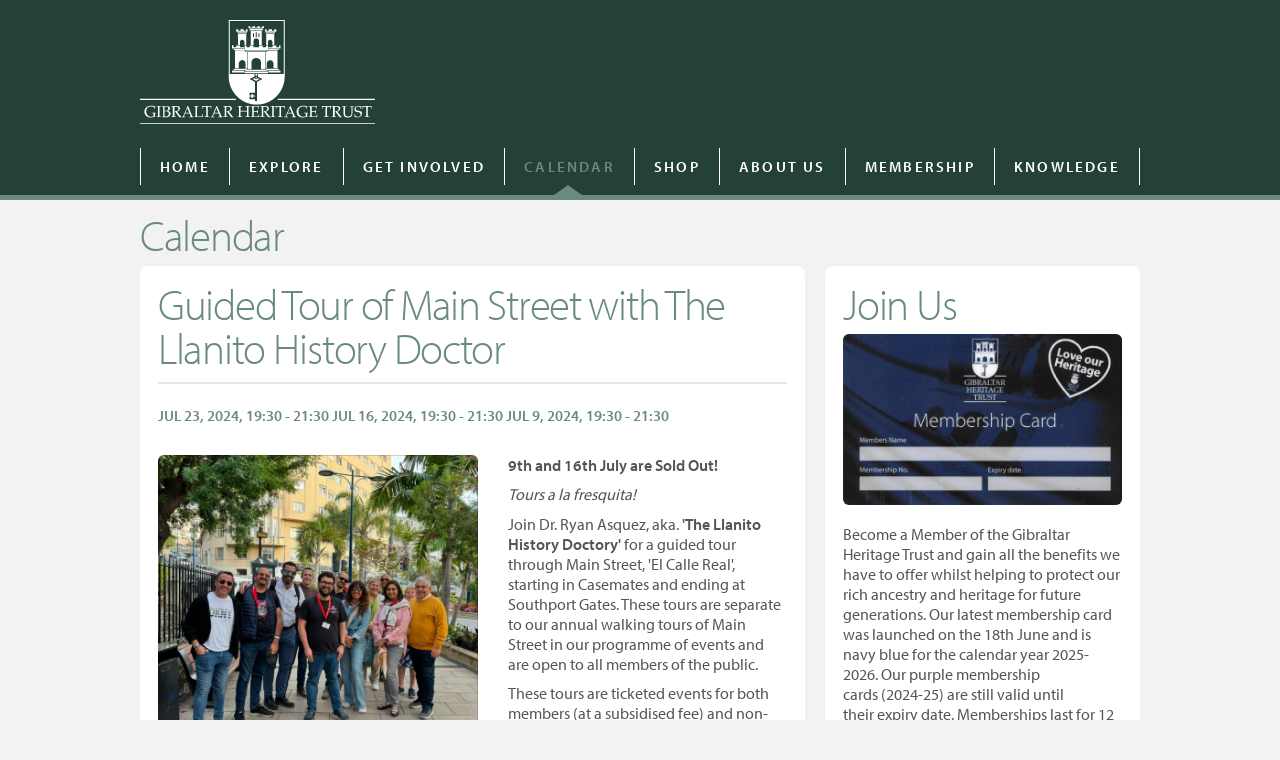

--- FILE ---
content_type: text/html; charset=UTF-8
request_url: https://gibraltarheritagetrust.org.gi/calendar/23-07-2024/guided-tour-of-main-street-with-the-llanito-history-doctor
body_size: 3035
content:
<!doctype html>
<html lang="en">
<head>
	<script id="cookieyes" type="text/javascript" src="https://cdn-cookieyes.com/client_data/3aabed4c3f3ac5a2ccd2b0c7/script.js"></script>

	<meta charset="UTF-8">
	<meta name="viewport" content="width=device-width, initial-scale=1, maximum-scale=1, user-scalable=no">
	<title>Gibraltar Heritage Trust</title>
	<link rel="stylesheet" media="all" href="/css/app.css?id=cc7c7b6462f24436453f">

	<link rel="apple-touch-icon" sizes="57x57" href="https://gibraltarheritagetrust.org.gi/img/favicon/apple-touch-icon-57x57.png">
	<link rel="apple-touch-icon" sizes="114x114" href="https://gibraltarheritagetrust.org.gi/img/favicon/apple-touch-icon-114x114.png">
	<link rel="apple-touch-icon" sizes="72x72" href="https://gibraltarheritagetrust.org.gi/img/favicon/apple-touch-icon-72x72.png">
	<link rel="apple-touch-icon" sizes="144x144" href="https://gibraltarheritagetrust.org.gi/img/favicon/apple-touch-icon-144x144.png">
	<link rel="apple-touch-icon" sizes="60x60" href="https://gibraltarheritagetrust.org.gi/img/favicon/apple-touch-icon-60x60.png">
	<link rel="apple-touch-icon" sizes="120x120" href="https://gibraltarheritagetrust.org.gi/img/favicon/apple-touch-icon-120x120.png">
	<link rel="apple-touch-icon" sizes="76x76" href="https://gibraltarheritagetrust.org.gi/img/favicon/apple-touch-icon-76x76.png">
	<link rel="apple-touch-icon" sizes="152x152" href="https://gibraltarheritagetrust.org.gi/img/favicon/apple-touch-icon-152x152.png">
	<link rel="apple-touch-icon" sizes="180x180" href="https://gibraltarheritagetrust.org.gi/img/favicon/apple-touch-icon-180x180.png">
	<meta name="apple-mobile-web-app-title" content="Gibraltar Heritage">
	<link rel="shortcut icon" href="https://gibraltarheritagetrust.org.gi/img/favicon/favicon.ico">
	<link rel="icon" type="image/png" href="https://gibraltarheritagetrust.org.gi/img/favicon/favicon-192x192.png" sizes="192x192">
	<link rel="icon" type="image/png" href="https://gibraltarheritagetrust.org.gi/img/favicon/favicon-160x160.png" sizes="160x160">
	<link rel="icon" type="image/png" href="https://gibraltarheritagetrust.org.gi/img/favicon/favicon-96x96.png" sizes="96x96">
	<link rel="icon" type="image/png" href="https://gibraltarheritagetrust.org.gi/img/favicon/favicon-16x16.png" sizes="16x16">
	<link rel="icon" type="image/png" href="https://gibraltarheritagetrust.org.gi/img/favicon/favicon-32x32.png" sizes="32x32">
	<meta name="msapplication-TileColor" content="#234138">
	<meta name="msapplication-TileImage" content="https://gibraltarheritagetrust.org.gi/img/favicon/mstile-144x144.png'">
	<meta name="msapplication-config" content="https://gibraltarheritagetrust.org.gi/img/favicon/browserconfig.xml">
	<meta name="application-name" content="Gibraltar Heritage">

</head>
<body>

<header class="site-header">
	<div class="wrapper">

		<a href="https://gibraltarheritagetrust.org.gi"><img src="https://gibraltarheritagetrust.org.gi/img/logo-gibraltar-heritage-trust.svg" alt="Gibraltar Heritage Trust" width="235" class="site-header__logo"></a>

		<button class="menu-toggle js-menu-toggle"></button>

		<nav class="nav__primary js-nav__primary">
			<ul>
				<li ><a href="https://gibraltarheritagetrust.org.gi">Home</a></li>
				<li ><a href="https://gibraltarheritagetrust.org.gi/explore/learning">Explore</a></li>
				<li ><a href="https://gibraltarheritagetrust.org.gi/get-involved/membership-and-volunteering">Get Involved</a></li>
				<li   class="nav__primary__active" ><a href="https://gibraltarheritagetrust.org.gi/calendar">Calendar</a></li>
				<li><a href="https://shop.gibraltarheritagetrust.org.gi">Shop</a></li>
				<li ><a href="https://gibraltarheritagetrust.org.gi/about-gibraltar-heritage">About Us</a></li>
				<li ><a href="https://gibraltarheritagetrust.org.gi/join-the-gibraltar-heritage-trust">Membership</a></li>
				<li ><a href="https://gibraltarheritagetrust.org.gi/knowledge/legislation-and-guidance">Knowledge</a></li>
			</ul>
		</nav>

		
		<div class="addthis_horizontal_follow_toolbox site-header__follow"></div>

	</div>

</header>


	
<div class="wrapper content">


<h1>Calendar</h1>

<div class="flex">
	<main class="box box--66">
		<h1 class="title--border">Guided Tour of Main Street with The Llanito History Doctor</h1>
		<time>
												Jul 23, 2024,
											19:30&nbsp;-&nbsp;21:30
														Jul 16, 2024,
											19:30&nbsp;-&nbsp;21:30
														Jul 9, 2024,
											19:30&nbsp;-&nbsp;21:30
														</time>

		<div class="event-details">
							<img src="https://gibraltarheritagetrust.org.gi/uploads/images/event/437562275-403376755909089-4508963414712874977-n.jpg" alt="" class="round-image event-details__image">
			
			<p><strong>9th and 16th July are Sold Out!</strong><em> </em></p>

<p><em>Tours a la fresquita!</em></p>

<p>Join Dr. Ryan Asquez, aka.&nbsp;<strong>&#39;The Llanito History Doctory&#39;</strong>&nbsp;for a guided tour through Main Street, &#39;El Calle Real&#39;, starting in Casemates and ending at Southport Gates. These tours are separate to our annual walking tours of Main Street in our programme of events and are&nbsp;open to all members of the public.</p>

<p>These tours are ticketed events for both members (at a subsidised fee) and non-members. You can purchase a ticket on our&nbsp;<a href="https://shop.gibraltarheritagetrust.org.gi/index.php?route=product/search&amp;search=guided">website</a>, over the phone&nbsp;or in our shop. Members must provide&nbsp;&nbsp;proof of a valid membership card or apply to discount code at checkout for the subsidised fee.&nbsp;If you have any queries call 20042844 or email&nbsp;<a href="mailto:shop@gibraltarheritagetrust.org.gi">shop@gibraltarheritagetrust.org.gi</a>. We will not reserve tickets.&nbsp;<br />
<br />
Prices:</p>

<p><strong>Members: &pound;5<br />
Non-Members &pound;10</strong></p>

<p><strong>*Meeting outside Xapo Bank, Casemates.</strong><br />
<br />
<em><a href="https://gibraltarheritagetrust.org.gi/about-gibraltar-heritage/news/09-04-2024/guided-tours-of-main-street-with-the-llanito-history-doctor">T&amp;C&#39;s Apply</a>.</em></p>

		</div>




	</main>

	<aside class="box--33 flex places-intro--vertical">

		<section class="box joinus panel">
			<h1>Join Us</h1>
			<img class="round-image" alt="" src="https://gibraltarheritagetrust.org.gi/uploads/images/panel/2025-2026-card.jpg">
		<p>Become a Member of the Gibraltar Heritage Trust and gain all the benefits we have to offer whilst helping to protect our rich ancestry and heritage&nbsp;for future generations. Our latest membership card was launched on the 18th&nbsp;June and is navy blue for the calendar year 2025-2026. Our purple membership cards&nbsp;(2024-25) are still valid until their&nbsp;expiry date. <span>Memberships last for 12 months from&nbsp;</span><span>date&nbsp;of purchase/renewal and you&nbsp;</span>can purchase a membership at any time of the year. T<span>his does not apply to those with a Life Membership.</span></p>

			<a href="https://gibraltarheritagetrust.org.gi/join-the-gibraltar-heritage-trust" class="button">Join / renew</a>
			</section>

	</aside>
</div>


</div>

<footer class="wrapper flex footer">

	<a href="https://gibraltarheritagetrust.org.gi" class="footer__logo"><img src="https://gibraltarheritagetrust.org.gi/img/logo-gibraltar-heritage-trust-stacked-grey.svg" alt="Gibraltar Heritage Trust" width="92" height="140"></a>

	<section class="footer__link-set">
		<h1 class="footer__title">Navigate</h1>
		<ul>
			<li><a href="https://gibraltarheritagetrust.org.gi/explore/learning">Explore</a></li>
			<li><a href="https://gibraltarheritagetrust.org.gi/get-involved/membership-and-volunteering">Get Involved</a></li>
			<li><a href="https://gibraltarheritagetrust.org.gi/calendar">Calendar</a></li>
			<li><a href="http://shop.gibraltarheritagetrust.org.gi/">Shop</a></li>
			<li><a href="https://gibraltarheritagetrust.org.gi/about-gibraltar-heritage">About Us</a></li>
			<li><a href="https://gibraltarheritagetrust.org.gi/join-the-gibraltar-heritage-trust">Join</a></li>
			<li><a href="https://gibraltarheritagetrust.org.gi/knowledge/legislation-and-guidance">Knowledge</a></li>
		</ul>
	</section>

	<section class="footer__link-set">
		<h1 class="footer__title">Support</h1>
		<ul>
			<li><a href="https://gibraltarheritagetrust.org.gi/contact-us">Contact Us</a></li>
		</ul>
	</section>

	<section class="footer__link-set">
		<h1 class="footer__title">Legal</h1>
		<ul>
			<li><a href="https://gibraltarheritagetrust.org.gi/terms-and-conditions">Terms And Conditions</a></li>
			<li><a href="https://gibraltarheritagetrust.org.gi/privacy-policy">Privacy Policy</a></li>
			<li><a href="https://gibraltarheritagetrust.org.gi/cookie-policy">Cookie Policy</a></li>
		</ul>
	</section>

	<section class="footer__link-set">
		<h1 class="footer__title">Follow Us</h1>
		<ul>
			<li><a href="https://www.facebook.com/GibraltarHeritageTrust" target="_blank">Facebook</a></li>
			<li><a href="http://instagram.com/gibheritage" target="_blank">Instagram</a></li>
			<li><a href="https://twitter.com/GibHeritage" target="_blank">Twitter</a></li>
		</ul>
		<br>
		<p>Copyright 2026 Gibraltar Heritage Trust</p>
	</section>

</footer>

<script>
var PXLApp = window.PXLApp || {};
PXLApp.config = PXLApp.config || {};
PXLApp.config.websiteURL = 'https://gibraltarheritagetrust.org.gi';
</script>

<script src="https://gibraltarheritagetrust.org.gi/js/LAB.min.js"></script>
<script>
	$LAB.script('https://gibraltarheritagetrust.org.gi/js/jquery-2.1.1.min.js')
		.script('/js/app.js?id=fdf6e0e3e72a53ec0058')
		.wait(function() {
			PXLApp.Core.init();
		});
</script>

<script src="//use.typekit.net/taj7xno.js"></script>
<script>try{Typekit.load();}catch(e){}</script>

<script>
	(function(i,s,o,g,r,a,m){i['GoogleAnalyticsObject']=r;i[r]=i[r]||function(){
		(i[r].q=i[r].q||[]).push(arguments)},i[r].l=1*new Date();a=s.createElement(o),
			m=s.getElementsByTagName(o)[0];a.async=1;a.src=g;m.parentNode.insertBefore(a,m)
	})(window,document,'script','//www.google-analytics.com/analytics.js','ga');

	ga('create', 'UA-58548661-1', 'auto');
	ga('send', 'pageview');

</script>

</body>
</html>

<!-- cached on 2026-01-11 22:42:18 -->

--- FILE ---
content_type: text/css; charset=utf-8
request_url: https://gibraltarheritagetrust.org.gi/css/app.css?id=cc7c7b6462f24436453f
body_size: 8504
content:
.u-mb-none{margin-bottom:0!important}.u-mb-auto{margin-bottom:auto!important}.u-mb-1{margin-bottom:1px!important}.u-mb-2{margin-bottom:2px!important}.u-mb-3{margin-bottom:3px!important}.u-mb-4{margin-bottom:4px!important}.u-mb-5{margin-bottom:5px!important}.u-mb-6{margin-bottom:6px!important}.u-mb-7{margin-bottom:7px!important}.u-mb-8{margin-bottom:8px!important}.u-mb-9{margin-bottom:9px!important}.u-mb-10{margin-bottom:10px!important}.u-mb-15{margin-bottom:15px!important}.u-mb-20{margin-bottom:20px!important}.u-mb-25{margin-bottom:25px!important}.u-mb-30{margin-bottom:30px!important}.u-mb-35{margin-bottom:35px!important}.u-mb-40{margin-bottom:40px!important}.u-mb-45{margin-bottom:45px!important}.u-mb-50{margin-bottom:50px!important}.u-mb-60{margin-bottom:60px!important}.u-mb-70{margin-bottom:70px!important}.u-mb-80{margin-bottom:80px!important}.u-mb-90{margin-bottom:90px!important}.u-mb-100{margin-bottom:100px!important}.u-mb-110{margin-bottom:110px!important}.u-mb-120{margin-bottom:120px!important}.u-mb-130{margin-bottom:130px!important}.u-mb-140{margin-bottom:140px!important}.u-mb-150{margin-bottom:150px!important}.u-mb-160{margin-bottom:160px!important}.u-mb-170{margin-bottom:170px!important}.u-mb-180{margin-bottom:180px!important}.u-mb-190{margin-bottom:190px!important}.u-mb-200{margin-bottom:200px!important}.u-mt-none{margin-bottom:0!important}.u-mt-auto{margin-top:auto!important}.u-mt-1{margin-top:1px!important}.u-mt-2{margin-top:2px!important}.u-mt-3{margin-top:3px!important}.u-mt-4{margin-top:4px!important}.u-mt-5{margin-top:5px!important}.u-mt-6{margin-top:6px!important}.u-mt-7{margin-top:7px!important}.u-mt-8{margin-top:8px!important}.u-mt-9{margin-top:9px!important}.u-mt-10{margin-top:10px!important}.u-mt-15{margin-top:15px!important}.u-mt-20{margin-top:20px!important}.u-mt-25{margin-top:25px!important}.u-mt-30{margin-top:30px!important}.u-mt-35{margin-top:35px!important}.u-mt-40{margin-top:40px!important}.u-mt-45{margin-top:45px!important}.u-mt-50{margin-top:50px!important}.u-mt-60{margin-top:60px!important}.u-mt-70{margin-top:70px!important}.u-mt-80{margin-top:80px!important}.u-mt-90{margin-top:90px!important}.u-mt-100{margin-top:100px!important}.u-mt-110{margin-top:110px!important}.u-mt-120{margin-top:120px!important}.u-mt-130{margin-top:130px!important}.u-mt-140{margin-top:140px!important}.u-mt-150{margin-top:150px!important}.u-mt-160{margin-top:160px!important}.u-mt-170{margin-top:170px!important}.u-mt-180{margin-top:180px!important}.u-mt-190{margin-top:190px!important}.u-mt-200{margin-top:200px!important}.u-mr-auto{margin-right:auto}.u-mr-1{margin-right:1px!important}.u-mr-2{margin-right:2px!important}.u-mr-3{margin-right:3px!important}.u-mr-4{margin-right:4px!important}.u-mr-5{margin-right:5px!important}.u-mr-6{margin-right:6px!important}.u-mr-7{margin-right:7px!important}.u-mr-8{margin-right:8px!important}.u-mr-9{margin-right:9px!important}.u-mr-10{margin-right:10px!important}.u-mr-15{margin-right:15px!important}.u-mr-20{margin-right:20px!important}.u-mr-25{margin-right:25px!important}.u-mr-30{margin-right:30px!important}.u-mr-35{margin-right:35px!important}.u-mr-40{margin-right:40px!important}.u-mr-45{margin-right:45px!important}.u-mr-50{margin-right:50px!important}.u-mr-60{margin-right:60px!important}.u-mr-70{margin-right:70px!important}.u-mr-80{margin-right:80px!important}.u-mr-90{margin-right:90px!important}.u-mr-100{margin-right:100px!important}.u-mr-110{margin-right:110px!important}.u-mr-120{margin-right:120px!important}.u-mr-130{margin-right:130px!important}.u-mr-140{margin-right:140px!important}.u-mr-150{margin-right:150px!important}.u-mr-160{margin-right:160px!important}.u-mr-170{margin-right:170px!important}.u-mr-180{margin-right:180px!important}.u-mr-190{margin-right:190px!important}.u-mr-200{margin-right:200px!important}.u-ml-auto{margin-left:auto}.u-ml-1{margin-left:1px!important}.u-ml-2{margin-left:2px!important}.u-ml-3{margin-left:3px!important}.u-ml-4{margin-left:4px!important}.u-ml-5{margin-left:5px!important}.u-ml-6{margin-left:6px!important}.u-ml-7{margin-left:7px!important}.u-ml-8{margin-left:8px!important}.u-ml-9{margin-left:9px!important}.u-ml-10{margin-left:10px!important}.u-ml-15{margin-left:15px!important}.u-ml-20{margin-left:20px!important}.u-ml-25{margin-left:25px!important}.u-ml-30{margin-left:30px!important}.u-ml-35{margin-left:35px!important}.u-ml-40{margin-left:40px!important}.u-ml-45{margin-left:45px!important}.u-ml-50{margin-left:50px!important}.u-ml-60{margin-left:60px!important}.u-ml-70{margin-left:70px!important}.u-ml-80{margin-left:80px!important}.u-ml-90{margin-left:90px!important}.u-ml-100{margin-left:100px!important}.u-ml-110{margin-left:110px!important}.u-ml-120{margin-left:120px!important}.u-ml-130{margin-left:130px!important}.u-ml-140{margin-left:140px!important}.u-ml-150{margin-left:150px!important}.u-ml-160{margin-left:160px!important}.u-ml-170{margin-left:170px!important}.u-ml-180{margin-left:180px!important}.u-ml-190{margin-left:190px!important}.u-ml-200{margin-left:200px!important}@media (min-width:600px){.\:m-u-mb-1{margin-bottom:1px!important}.\:m-u-mb-2{margin-bottom:2px!important}.\:m-u-mb-3{margin-bottom:3px!important}.\:m-u-mb-4{margin-bottom:4px!important}.\:m-u-mb-5{margin-bottom:5px!important}.\:m-u-mb-6{margin-bottom:6px!important}.\:m-u-mb-7{margin-bottom:7px!important}.\:m-u-mb-8{margin-bottom:8px!important}.\:m-u-mb-9{margin-bottom:9px!important}.\:m-u-mb-10{margin-bottom:10px!important}.\:m-u-mb-15{margin-bottom:15px!important}.\:m-u-mb-20{margin-bottom:20px!important}.\:m-u-mb-25{margin-bottom:25px!important}.\:m-u-mb-30{margin-bottom:30px!important}.\:m-u-mb-35{margin-bottom:35px!important}.\:m-u-mb-40{margin-bottom:40px!important}.\:m-u-mb-45{margin-bottom:45px!important}.\:m-u-mb-50{margin-bottom:50px!important}.\:m-u-mb-60{margin-bottom:60px!important}.\:m-u-mb-70{margin-bottom:70px!important}.\:m-u-mb-80{margin-bottom:80px!important}.\:m-u-mb-90{margin-bottom:90px!important}.\:m-u-mb-100{margin-bottom:100px!important}.\:m-u-mb-110{margin-bottom:110px!important}.\:m-u-mb-120{margin-bottom:120px!important}.\:m-u-mb-130{margin-bottom:130px!important}.\:m-u-mb-140{margin-bottom:140px!important}.\:m-u-mb-150{margin-bottom:150px!important}.\:m-u-mb-160{margin-bottom:160px!important}.\:m-u-mb-170{margin-bottom:170px!important}.\:m-u-mb-180{margin-bottom:180px!important}.\:m-u-mb-190{margin-bottom:190px!important}.\:m-u-mb-200{margin-bottom:200px!important}.\:m-u-mt-1{margin-top:1px!important}.\:m-u-mt-2{margin-top:2px!important}.\:m-u-mt-3{margin-top:3px!important}.\:m-u-mt-4{margin-top:4px!important}.\:m-u-mt-5{margin-top:5px!important}.\:m-u-mt-6{margin-top:6px!important}.\:m-u-mt-7{margin-top:7px!important}.\:m-u-mt-8{margin-top:8px!important}.\:m-u-mt-9{margin-top:9px!important}.\:m-u-mt-10{margin-top:10px!important}.\:m-u-mt-15{margin-top:15px!important}.\:m-u-mt-20{margin-top:20px!important}.\:m-u-mt-25{margin-top:25px!important}.\:m-u-mt-30{margin-top:30px!important}.\:m-u-mt-35{margin-top:35px!important}.\:m-u-mt-40{margin-top:40px!important}.\:m-u-mt-45{margin-top:45px!important}.\:m-u-mt-50{margin-top:50px!important}.\:m-u-mt-60{margin-top:60px!important}.\:m-u-mt-70{margin-top:70px!important}.\:m-u-mt-80{margin-top:80px!important}.\:m-u-mt-90{margin-top:90px!important}.\:m-u-mt-100{margin-top:100px!important}.\:m-u-mt-110{margin-top:110px!important}.\:m-u-mt-120{margin-top:120px!important}.\:m-u-mt-130{margin-top:130px!important}.\:m-u-mt-140{margin-top:140px!important}.\:m-u-mt-150{margin-top:150px!important}.\:m-u-mt-160{margin-top:160px!important}.\:m-u-mt-170{margin-top:170px!important}.\:m-u-mt-180{margin-top:180px!important}.\:m-u-mt-190{margin-top:190px!important}.\:m-u-mt-200{margin-top:200px!important}}@media (min-width:1000px){.\:l-u-mb-1{margin-bottom:1px!important}.\:l-u-mb-2{margin-bottom:2px!important}.\:l-u-mb-3{margin-bottom:3px!important}.\:l-u-mb-4{margin-bottom:4px!important}.\:l-u-mb-5{margin-bottom:5px!important}.\:l-u-mb-6{margin-bottom:6px!important}.\:l-u-mb-7{margin-bottom:7px!important}.\:l-u-mb-8{margin-bottom:8px!important}.\:l-u-mb-9{margin-bottom:9px!important}.\:l-u-mb-10{margin-bottom:10px!important}.\:l-u-mb-15{margin-bottom:15px!important}.\:l-u-mb-20{margin-bottom:20px!important}.\:l-u-mb-25{margin-bottom:25px!important}.\:l-u-mb-30{margin-bottom:30px!important}.\:l-u-mb-35{margin-bottom:35px!important}.\:l-u-mb-40{margin-bottom:40px!important}.\:l-u-mb-45{margin-bottom:45px!important}.\:l-u-mb-50{margin-bottom:50px!important}.\:l-u-mb-60{margin-bottom:60px!important}.\:l-u-mb-70{margin-bottom:70px!important}.\:l-u-mb-80{margin-bottom:80px!important}.\:l-u-mb-90{margin-bottom:90px!important}.\:l-u-mb-100{margin-bottom:100px!important}.\:l-u-mb-110{margin-bottom:110px!important}.\:l-u-mb-120{margin-bottom:120px!important}.\:l-u-mb-130{margin-bottom:130px!important}.\:l-u-mb-140{margin-bottom:140px!important}.\:l-u-mb-150{margin-bottom:150px!important}.\:l-u-mb-160{margin-bottom:160px!important}.\:l-u-mb-170{margin-bottom:170px!important}.\:l-u-mb-180{margin-bottom:180px!important}.\:l-u-mb-190{margin-bottom:190px!important}.\:l-u-mb-200{margin-bottom:200px!important}.\:l-u-mt-1{margin-top:1px!important}.\:l-u-mt-2{margin-top:2px!important}.\:l-u-mt-3{margin-top:3px!important}.\:l-u-mt-4{margin-top:4px!important}.\:l-u-mt-5{margin-top:5px!important}.\:l-u-mt-6{margin-top:6px!important}.\:l-u-mt-7{margin-top:7px!important}.\:l-u-mt-8{margin-top:8px!important}.\:l-u-mt-9{margin-top:9px!important}.\:l-u-mt-10{margin-top:10px!important}.\:l-u-mt-15{margin-top:15px!important}.\:l-u-mt-20{margin-top:20px!important}.\:l-u-mt-25{margin-top:25px!important}.\:l-u-mt-30{margin-top:30px!important}.\:l-u-mt-35{margin-top:35px!important}.\:l-u-mt-40{margin-top:40px!important}.\:l-u-mt-45{margin-top:45px!important}.\:l-u-mt-50{margin-top:50px!important}.\:l-u-mt-60{margin-top:60px!important}.\:l-u-mt-70{margin-top:70px!important}.\:l-u-mt-80{margin-top:80px!important}.\:l-u-mt-90{margin-top:90px!important}.\:l-u-mt-100{margin-top:100px!important}.\:l-u-mt-110{margin-top:110px!important}.\:l-u-mt-120{margin-top:120px!important}.\:l-u-mt-130{margin-top:130px!important}.\:l-u-mt-140{margin-top:140px!important}.\:l-u-mt-150{margin-top:150px!important}.\:l-u-mt-160{margin-top:160px!important}.\:l-u-mt-170{margin-top:170px!important}.\:l-u-mt-180{margin-top:180px!important}.\:l-u-mt-190{margin-top:190px!important}.\:l-u-mt-200{margin-top:200px!important}}.u-pb-1{padding-bottom:1px!important}.u-pb-2{padding-bottom:2px!important}.u-pb-3{padding-bottom:3px!important}.u-pb-4{padding-bottom:4px!important}.u-pb-5{padding-bottom:5px!important}.u-pb-6{padding-bottom:6px!important}.u-pb-7{padding-bottom:7px!important}.u-pb-8{padding-bottom:8px!important}.u-pb-9{padding-bottom:9px!important}.u-pb-10{padding-bottom:10px!important}.u-pb-15{padding-bottom:15px!important}.u-pb-20{padding-bottom:20px!important}.u-pb-25{padding-bottom:25px!important}.u-pb-30{padding-bottom:30px!important}.u-pb-35{padding-bottom:35px!important}.u-pb-40{padding-bottom:40px!important}.u-pb-45{padding-bottom:45px!important}.u-pb-50{padding-bottom:50px!important}.u-pb-60{padding-bottom:60px!important}.u-pb-70{padding-bottom:70px!important}.u-pb-80{padding-bottom:80px!important}.u-pb-90{padding-bottom:90px!important}.u-pb-100{padding-bottom:100px!important}.u-pb-110{padding-bottom:110px!important}.u-pb-120{padding-bottom:120px!important}.u-pb-130{padding-bottom:130px!important}.u-pb-140{padding-bottom:140px!important}.u-pb-150{padding-bottom:150px!important}.u-pb-160{padding-bottom:160px!important}.u-pb-170{padding-bottom:170px!important}.u-pb-180{padding-bottom:180px!important}.u-pb-190{padding-bottom:190px!important}.u-pb-200{padding-bottom:200px!important}.u-pt-1{padding-top:1px!important}.u-pt-2{padding-top:2px!important}.u-pt-3{padding-top:3px!important}.u-pt-4{padding-top:4px!important}.u-pt-5{padding-top:5px!important}.u-pt-6{padding-top:6px!important}.u-pt-7{padding-top:7px!important}.u-pt-8{padding-top:8px!important}.u-pt-9{padding-top:9px!important}.u-pt-10{padding-top:10px!important}.u-pt-15{padding-top:15px!important}.u-pt-20{padding-top:20px!important}.u-pt-25{padding-top:25px!important}.u-pt-30{padding-top:30px!important}.u-pt-35{padding-top:35px!important}.u-pt-40{padding-top:40px!important}.u-pt-45{padding-top:45px!important}.u-pt-50{padding-top:50px!important}.u-pt-60{padding-top:60px!important}.u-pt-70{padding-top:70px!important}.u-pt-80{padding-top:80px!important}.u-pt-90{padding-top:90px!important}.u-pt-100{padding-top:100px!important}.u-pt-110{padding-top:110px!important}.u-pt-120{padding-top:120px!important}.u-pt-130{padding-top:130px!important}.u-pt-140{padding-top:140px!important}.u-pt-150{padding-top:150px!important}.u-pt-160{padding-top:160px!important}.u-pt-170{padding-top:170px!important}.u-pt-180{padding-top:180px!important}.u-pt-190{padding-top:190px!important}.u-pt-200{padding-top:200px!important}@media (min-width:600px){.\:m-u-pb-1{padding-bottom:1px!important}.\:m-u-pb-2{padding-bottom:2px!important}.\:m-u-pb-3{padding-bottom:3px!important}.\:m-u-pb-4{padding-bottom:4px!important}.\:m-u-pb-5{padding-bottom:5px!important}.\:m-u-pb-6{padding-bottom:6px!important}.\:m-u-pb-7{padding-bottom:7px!important}.\:m-u-pb-8{padding-bottom:8px!important}.\:m-u-pb-9{padding-bottom:9px!important}.\:m-u-pb-10{padding-bottom:10px!important}.\:m-u-pb-15{padding-bottom:15px!important}.\:m-u-pb-20{padding-bottom:20px!important}.\:m-u-pb-25{padding-bottom:25px!important}.\:m-u-pb-30{padding-bottom:30px!important}.\:m-u-pb-35{padding-bottom:35px!important}.\:m-u-pb-40{padding-bottom:40px!important}.\:m-u-pb-45{padding-bottom:45px!important}.\:m-u-pb-50{padding-bottom:50px!important}.\:m-u-pb-60{padding-bottom:60px!important}.\:m-u-pb-70{padding-bottom:70px!important}.\:m-u-pb-80{padding-bottom:80px!important}.\:m-u-pb-90{padding-bottom:90px!important}.\:m-u-pb-100{padding-bottom:100px!important}.\:m-u-pb-110{padding-bottom:110px!important}.\:m-u-pb-120{padding-bottom:120px!important}.\:m-u-pb-130{padding-bottom:130px!important}.\:m-u-pb-140{padding-bottom:140px!important}.\:m-u-pb-150{padding-bottom:150px!important}.\:m-u-pb-160{padding-bottom:160px!important}.\:m-u-pb-170{padding-bottom:170px!important}.\:m-u-pb-180{padding-bottom:180px!important}.\:m-u-pb-190{padding-bottom:190px!important}.\:m-u-pb-200{padding-bottom:200px!important}.\:m-u-pt-1{padding-top:1px!important}.\:m-u-pt-2{padding-top:2px!important}.\:m-u-pt-3{padding-top:3px!important}.\:m-u-pt-4{padding-top:4px!important}.\:m-u-pt-5{padding-top:5px!important}.\:m-u-pt-6{padding-top:6px!important}.\:m-u-pt-7{padding-top:7px!important}.\:m-u-pt-8{padding-top:8px!important}.\:m-u-pt-9{padding-top:9px!important}.\:m-u-pt-10{padding-top:10px!important}.\:m-u-pt-15{padding-top:15px!important}.\:m-u-pt-20{padding-top:20px!important}.\:m-u-pt-25{padding-top:25px!important}.\:m-u-pt-30{padding-top:30px!important}.\:m-u-pt-35{padding-top:35px!important}.\:m-u-pt-40{padding-top:40px!important}.\:m-u-pt-45{padding-top:45px!important}.\:m-u-pt-50{padding-top:50px!important}.\:m-u-pt-60{padding-top:60px!important}.\:m-u-pt-70{padding-top:70px!important}.\:m-u-pt-80{padding-top:80px!important}.\:m-u-pt-90{padding-top:90px!important}.\:m-u-pt-100{padding-top:100px!important}.\:m-u-pt-110{padding-top:110px!important}.\:m-u-pt-120{padding-top:120px!important}.\:m-u-pt-130{padding-top:130px!important}.\:m-u-pt-140{padding-top:140px!important}.\:m-u-pt-150{padding-top:150px!important}.\:m-u-pt-160{padding-top:160px!important}.\:m-u-pt-170{padding-top:170px!important}.\:m-u-pt-180{padding-top:180px!important}.\:m-u-pt-190{padding-top:190px!important}.\:m-u-pt-200{padding-top:200px!important}}@media (min-width:1000px){.\:l-u-pb-1{padding-bottom:1px!important}.\:l-u-pb-2{padding-bottom:2px!important}.\:l-u-pb-3{padding-bottom:3px!important}.\:l-u-pb-4{padding-bottom:4px!important}.\:l-u-pb-5{padding-bottom:5px!important}.\:l-u-pb-6{padding-bottom:6px!important}.\:l-u-pb-7{padding-bottom:7px!important}.\:l-u-pb-8{padding-bottom:8px!important}.\:l-u-pb-9{padding-bottom:9px!important}.\:l-u-pb-10{padding-bottom:10px!important}.\:l-u-pb-15{padding-bottom:15px!important}.\:l-u-pb-20{padding-bottom:20px!important}.\:l-u-pb-25{padding-bottom:25px!important}.\:l-u-pb-30{padding-bottom:30px!important}.\:l-u-pb-35{padding-bottom:35px!important}.\:l-u-pb-40{padding-bottom:40px!important}.\:l-u-pb-45{padding-bottom:45px!important}.\:l-u-pb-50{padding-bottom:50px!important}.\:l-u-pb-60{padding-bottom:60px!important}.\:l-u-pb-70{padding-bottom:70px!important}.\:l-u-pb-80{padding-bottom:80px!important}.\:l-u-pb-90{padding-bottom:90px!important}.\:l-u-pb-100{padding-bottom:100px!important}.\:l-u-pb-110{padding-bottom:110px!important}.\:l-u-pb-120{padding-bottom:120px!important}.\:l-u-pb-130{padding-bottom:130px!important}.\:l-u-pb-140{padding-bottom:140px!important}.\:l-u-pb-150{padding-bottom:150px!important}.\:l-u-pb-160{padding-bottom:160px!important}.\:l-u-pb-170{padding-bottom:170px!important}.\:l-u-pb-180{padding-bottom:180px!important}.\:l-u-pb-190{padding-bottom:190px!important}.\:l-u-pb-200{padding-bottom:200px!important}.\:l-u-pt-1{padding-top:1px!important}.\:l-u-pt-2{padding-top:2px!important}.\:l-u-pt-3{padding-top:3px!important}.\:l-u-pt-4{padding-top:4px!important}.\:l-u-pt-5{padding-top:5px!important}.\:l-u-pt-6{padding-top:6px!important}.\:l-u-pt-7{padding-top:7px!important}.\:l-u-pt-8{padding-top:8px!important}.\:l-u-pt-9{padding-top:9px!important}.\:l-u-pt-10{padding-top:10px!important}.\:l-u-pt-15{padding-top:15px!important}.\:l-u-pt-20{padding-top:20px!important}.\:l-u-pt-25{padding-top:25px!important}.\:l-u-pt-30{padding-top:30px!important}.\:l-u-pt-35{padding-top:35px!important}.\:l-u-pt-40{padding-top:40px!important}.\:l-u-pt-45{padding-top:45px!important}.\:l-u-pt-50{padding-top:50px!important}.\:l-u-pt-60{padding-top:60px!important}.\:l-u-pt-70{padding-top:70px!important}.\:l-u-pt-80{padding-top:80px!important}.\:l-u-pt-90{padding-top:90px!important}.\:l-u-pt-100{padding-top:100px!important}.\:l-u-pt-110{padding-top:110px!important}.\:l-u-pt-120{padding-top:120px!important}.\:l-u-pt-130{padding-top:130px!important}.\:l-u-pt-140{padding-top:140px!important}.\:l-u-pt-150{padding-top:150px!important}.\:l-u-pt-160{padding-top:160px!important}.\:l-u-pt-170{padding-top:170px!important}.\:l-u-pt-180{padding-top:180px!important}.\:l-u-pt-190{padding-top:190px!important}.\:l-u-pt-200{padding-top:200px!important}}.u-w{width:100%}.u-w--centred{margin-left:auto!important;margin-right:auto!important}.u-w-narrow{width:90%;max-width:1100px!important}.u-w-medium{width:90%;max-width:1300px!important}.u-w-wide{width:90%;max-width:1500px!important}@media (max-width:600px){.u-w--m-flush{width:100%}}.bgc-body-text{background-color:#555!important}.bgc-white{background-color:#fff!important}.bgc-sage{background-color:#698a7f!important}.bgc-green{background-color:#234138!important}.bgc-dark-red,.bgc-red{background-color:#640000!important}.bgc-mid-red{background-color:#bf0000!important}.bgc-grey{background-color:#63656a!important}.fgc-body-text{color:#555!important}.fgc-white{color:#fff!important}.fgc-sage{color:#698a7f!important}.fgc-green{color:#234138!important}.fgc-dark-red,.fgc-red{color:#640000!important}.fgc-mid-red{color:#bf0000!important}.fgc-grey{color:#63656a!important}
/*! normalize.css v3.0.1 | MIT License | git.io/normalize */html{font-family:sans-serif;-ms-text-size-adjust:100%;-webkit-text-size-adjust:100%}body{margin:0}article,aside,details,figcaption,figure,footer,header,hgroup,main,nav,section,summary{display:block}audio,canvas,progress,video{display:inline-block;vertical-align:baseline}audio:not([controls]){display:none;height:0}[hidden],template{display:none}a{background:transparent}a:active,a:hover{outline:0}abbr[title]{border-bottom:1px dotted}b,strong{font-weight:700}dfn{font-style:italic}h1{font-size:2em;margin:.67em 0}mark{background:#ff0;color:#000}small{font-size:80%}sub,sup{font-size:75%;line-height:0;position:relative;vertical-align:baseline}sup{top:-.5em}sub{bottom:-.25em}img{border:0}svg:not(:root){overflow:hidden}figure{margin:1em 40px}hr{box-sizing:content-box;height:0}pre{overflow:auto}code,kbd,pre,samp{font-family:monospace,monospace;font-size:1em}button,input,optgroup,select,textarea{color:inherit;font:inherit;margin:0}button{overflow:visible}button,select{text-transform:none}button,html input[type=button],input[type=reset],input[type=submit]{-webkit-appearance:button;cursor:pointer}button[disabled],html input[disabled]{cursor:default}button::-moz-focus-inner,input::-moz-focus-inner{border:0;padding:0}input{line-height:normal}input[type=checkbox],input[type=radio]{box-sizing:border-box;padding:0}input[type=number]::-webkit-inner-spin-button,input[type=number]::-webkit-outer-spin-button{height:auto}input[type=search]{-webkit-appearance:textfield;box-sizing:content-box}input[type=search]::-webkit-search-cancel-button,input[type=search]::-webkit-search-decoration{-webkit-appearance:none}fieldset{border:1px solid silver;margin:0 2px;padding:.35em .625em .75em}legend{border:0;padding:0}textarea{overflow:auto}optgroup{font-weight:700}table{border-collapse:collapse;border-spacing:0}td,th{padding:0}*{box-sizing:border-box}figure,nav ul{margin:0}nav ul{padding:0;list-style-type:none}@media (-ms-high-contrast:none),screen and (-ms-high-contrast:active){.form__select>select::-ms-expand{display:none}.form__select>select:focus::-ms-value{background:transparent;color:#222}}@-moz-document url-prefix(){.form__select{overflow:hidden}.form__select>select{width:120%;width:calc(100% + 2em)}}.form__select>select:-moz-focusring{color:transparent;text-shadow:0 0 0 #000}.cookie-law{margin:0 auto;width:100%;max-width:750px}.cookie-law--accepted{display:none}.cookie-law__inner{display:flex;align-items:baseline;justify-content:space-between;margin:12px}.cookie-law__message{padding-right:15px}.owl-carousel{display:none;width:100%;-webkit-tap-highlight-color:transparent;position:relative;z-index:1}.owl-carousel .owl-stage{position:relative;touch-action:manipulation;-moz-backface-visibility:hidden}.owl-carousel .owl-stage:after{content:".";display:block;clear:both;visibility:hidden;line-height:0;height:0}.owl-carousel .owl-stage-outer{position:relative;overflow:hidden;-webkit-transform:translateZ(0)}.owl-carousel .owl-item,.owl-carousel .owl-wrapper{-webkit-backface-visibility:hidden;-moz-backface-visibility:hidden;-ms-backface-visibility:hidden;-webkit-transform:translateZ(0);-moz-transform:translateZ(0);-ms-transform:translateZ(0)}.owl-carousel .owl-item{position:relative;min-height:1px;float:left;-webkit-backface-visibility:hidden;-webkit-tap-highlight-color:transparent;-webkit-touch-callout:none}.owl-carousel .owl-item img{display:block}.owl-carousel .owl-dots.disabled,.owl-carousel .owl-nav.disabled{display:none}.owl-carousel .owl-dot,.owl-carousel .owl-nav .owl-next,.owl-carousel .owl-nav .owl-prev{cursor:pointer;-webkit-user-select:none;-moz-user-select:none;-ms-user-select:none;user-select:none}.owl-carousel .owl-nav button.owl-next,.owl-carousel .owl-nav button.owl-prev,.owl-carousel button.owl-dot{background:none;color:inherit;border:none;padding:0!important;font:inherit}.owl-carousel.owl-loaded{display:block}.owl-carousel.owl-loading{opacity:0;display:block}.owl-carousel.owl-hidden{opacity:0}.owl-carousel.owl-refresh .owl-item{visibility:hidden}.owl-carousel.owl-drag .owl-item{touch-action:pan-y;-webkit-user-select:none;-moz-user-select:none;-ms-user-select:none;user-select:none}.owl-carousel.owl-grab{cursor:move;cursor:-webkit-grab;cursor:grab}.owl-carousel.owl-rtl{direction:rtl}.owl-carousel.owl-rtl .owl-item{float:right}.no-js .owl-carousel{display:block}.owl-carousel .animated{-webkit-animation-duration:1s;animation-duration:1s;-webkit-animation-fill-mode:both;animation-fill-mode:both}.owl-carousel .owl-animated-in{z-index:0}.owl-carousel .owl-animated-out{z-index:1}.owl-carousel .fadeOut{-webkit-animation-name:fadeOut;animation-name:fadeOut}@-webkit-keyframes fadeOut{0%{opacity:1}to{opacity:0}}@keyframes fadeOut{0%{opacity:1}to{opacity:0}}.owl-height{transition:height .5s ease-in-out}.owl-carousel .owl-item .owl-lazy{opacity:0;transition:opacity .4s ease}.owl-carousel .owl-item .owl-lazy:not([src]),.owl-carousel .owl-item .owl-lazy[src^=""]{max-height:0}.owl-carousel .owl-item img.owl-lazy{transform-style:preserve-3d}.owl-carousel .owl-video-wrapper{position:relative;height:100%;background:#000}.owl-carousel .owl-video-play-icon{position:absolute;height:80px;width:80px;left:50%;top:50%;margin-left:-40px;margin-top:-40px;background:url(owl.video.play.png) no-repeat;cursor:pointer;z-index:1;-webkit-backface-visibility:hidden;transition:transform .1s ease}.owl-carousel .owl-video-play-icon:hover{transform:scale(1.3)}.owl-carousel .owl-video-playing .owl-video-play-icon,.owl-carousel .owl-video-playing .owl-video-tn{display:none}.owl-carousel .owl-video-tn{opacity:0;height:100%;background-position:50%;background-repeat:no-repeat;background-size:contain;transition:opacity .4s ease}.owl-carousel .owl-video-frame{position:relative;z-index:1;height:100%;width:100%}body{color:#555;font-family:myriad-pro,Arial,sans-serif}h1{margin:0 0 .2em;color:#698a7f;font-size:32pt;font-weight:300;letter-spacing:-.03em;line-height:1.05}.title--border{margin-bottom:.5em;padding-bottom:.3em;border-bottom:2px solid #e6e6e6}h2{margin:0 0 .2em;color:#698a7f;font-size:20pt;font-weight:300;letter-spacing:-.03em;line-height:1}h2:not(:first-child){margin-top:1em}h3{margin:.6em 0 .1em;color:#698a7f;font-size:16pt;font-weight:300;letter-spacing:-.03em;line-height:1}p{margin:0 0 .6em;line-height:1.3}p:last-child{margin-bottom:0}.icon{margin-right:6px}time{display:block;margin-bottom:.4em;color:#698a7f;font-size:11pt;font-weight:600;text-transform:uppercase}.table{margin:1em 0 1.2em;width:100%}@media only screen and (min-width:768px){.table{width:auto;min-width:300px}}.table td,.table th{padding:5px;border-bottom:1px solid #e6e6e6}.table td:first-child,.table th:first-child{padding-left:0}.table td:last-child,.table th:last-child{padding-right:0}.table th{vertical-align:bottom;text-align:left}.table td{vertical-align:top}.table .number{text-align:right}.table--large td,.table--large th{padding:10px 5px}caption{padding-bottom:.4em;border-bottom:2px solid #e6e6e6;font-size:16pt;font-weight:300;letter-spacing:-.03em;line-height:1;text-align:left}a:link,a:visited,caption{color:#698a7f}a:hover,a:visited{color:#234138}blockquote{margin:1.5em;position:relative;color:#698a7f;font-size:1.5em;font-weight:300;quotes:"\201C" "\201D" "\2018" "\2019"}blockquote:before{content:open-quote;position:absolute;top:-.18em;left:-.44em;color:#ccc;font-family:Arial,sans-serif;font-size:3em;font-weight:300}.inline-image{height:auto;width:100%}@media only screen and (min-width:768px){.inline-image{margin:.6em 0;max-width:629px;vertical-align:top;border-radius:6px}.inline-image--50{margin:0 1em 0 0;width:50%}.inline-image--50+.inline-image--50{margin:0 0 1em}.inline-image--wrap{float:left;margin-right:20px}}.t-1{margin:0 0 .2em;font-size:32pt;font-weight:300;letter-spacing:-.03em;line-height:1.05}.t-2{font-size:20pt}.t-2,.t-3{margin:0 0 .2em;font-weight:300;letter-spacing:-.03em;line-height:1.2}.t-3{font-size:17pt}.button,.button:link,.button:visited,.cookie-law__button,.form__select,.owl-next,.owl-prev{display:inline-block;padding:10px 11px 9px;background-color:#698a7f;border:none;border-bottom:3px solid #234138;border-radius:6px;color:#fff;font-size:10pt;font-weight:600;line-height:1;letter-spacing:.08em;text-align:center;text-decoration:none;text-transform:uppercase}.button:hover,.cookie-law__button:hover,.owl-next:hover,.owl-prev:hover{background-color:#234138;border-color:#0e1f1a}.button:active,.cookie-law__button:active,.owl-next:active,.owl-prev:active{margin-top:3px;border-bottom:none}.button:disabled,.cookie-law__button:disabled,.owl-next:disabled,.owl-prev:disabled{opacity:.4}.button>img,.cookie-law__button>img,.owl-next>img,.owl-prev>img{vertical-align:top}.button--red,.button--red:link,.button--red:visited,.cookie-law__button--red,.cookie-law__button--red:link,.cookie-law__button--red:visited,.owl-next--red,.owl-next--red:link,.owl-next--red:visited,.owl-prev--red,.owl-prev--red:link,.owl-prev--red:visited{background-color:#bf0000;border-color:#310000}.button--grey,.button--grey:link,.button--grey:visited,.cookie-law__button--grey,.cookie-law__button--grey:link,.cookie-law__button--grey:visited,.owl-next--grey,.owl-next--grey:link,.owl-next--grey:visited,.owl-prev--grey,.owl-prev--grey:link,.owl-prev--grey:visited{background-color:#7c7e84;border-color:#323335}.button--white,.button--white:link,.button--white:visited,.cookie-law__button--white,.cookie-law__button--white:link,.cookie-law__button--white:visited,.owl-next--white,.owl-next--white:link,.owl-next--white:visited,.owl-prev--white,.owl-prev--white:link,.owl-prev--white:visited{background-color:#fff;color:#698a7f}.owl-next,.owl-prev{cursor:pointer;margin-left:6px}.form__select{display:block;margin-bottom:.8em;padding:0;position:relative}.form__select:hover{background-color:#234138;border-color:#0e1f1a}.form__select:after{content:"";height:22px;width:20px;position:absolute;top:6px;right:.7em;z-index:2;background-image:url(../img/icon-select.png);pointer-events:none}.form__select>select{margin:0;padding:6px;width:120%;background:none;border:none;outline:none;font-family:inherit;text-transform:inherit;cursor:pointer;-webkit-appearance:none;-moz-appearance:none;appearance:none}.form__select>select:focus{outline:none;background-color:transparent}option{background-color:#fff;color:#000;font-weight:400;letter-spacing:normal;text-transform:none}.wrapper{margin:0 auto;width:100%;max-width:1000px}.wrapper--border{padding:0 15px;border-left:1px solid #b4b4b4;border-right:1px solid #b4b4b4}.spanner{width:100%}.box{margin:0 auto 10px;padding:16px 18px;background-color:#fff;border-bottom:3px solid #e6e6e6;border-radius:8px}@media screen and (min-height:800px){.box{padding:24px 18px 16px}}@media only screen and (min-width:768px){.box{margin:0 20px 35px 0;padding:16px 18px}}.box:last-child{margin-right:0}.box--25{flex:25 0 0px}.box--33{flex:33 0 0px}.box--50{flex:50 0 0px}.box--66{flex:66 0 0px}.tabs{display:flex;flex-direction:column;margin:0 0 35px}@media only screen and (min-width:768px){.tabs{margin-right:20px}}.tabs__tab{display:inline-block;margin-right:6px;padding:24px 18px 18px;background-color:#fff;border:none;border-top-right-radius:8px;border-top-left-radius:8px;color:#d2d2d2;font-size:17pt;font-weight:300}.tabs__tab--active{padding-bottom:24px;color:#698a7f}.tabs__body{display:none;flex:1 1 auto;padding:24px 18px 16px;background-color:#fff;border-bottom:3px solid #e6e6e6;border-radius:8px;border-top-left-radius:0}.tabs__body--active{display:flex}@media only screen and (min-width:768px){.flex{display:flex}}.flex--images{align-items:flex-start}.round-image{border-radius:6px;margin-bottom:15px}.pagination{margin:0 auto;padding:0;text-align:center;list-style-type:none}.pagination>li{display:inline-block;margin:0 .2em}html{text-align:center}body{background-color:#f2f2f2;text-align:left}.site-header{background-color:#234138;border-bottom:5px solid #698a7f;text-align:center}@media only screen and (max-width:910px){.site-header{padding:20px 0}}@media only screen and (min-width:910px){.site-header{height:200px}}.site-header>.wrapper{height:100%;position:relative}@media only screen and (min-width:910px){.site-header__logo{position:absolute;left:0;top:20px}}.site-header__follow{display:none}@media only screen and (min-width:910px){.site-header__follow{display:block;position:absolute;right:20px;top:0}}.search{position:absolute;right:0;top:68px}.search__field{padding:15px;width:400px;background-color:#fff;border:1px solid #fff;border-radius:10px}.search__button{padding:6px 7px 5px;position:absolute;right:9px;top:9px}.menu-toggle{height:28px;width:30px;position:absolute;right:10px;top:-10px;z-index:99;background-color:transparent;border:none;border-top:6px solid #698a7f;border-bottom:17px double #698a7f}@media only screen and (min-width:910px){.menu-toggle{display:none}}.nav__primary{width:100%;color:#fff;font-size:11pt;font-weight:600;letter-spacing:.15em}@media only screen and (max-width:910px){.nav__primary{height:0;opacity:0;overflow:hidden;padding-top:10px;transition:all .3s linear}.nav__primary--open{height:300px;opacity:1}}@media only screen and (min-width:910px){.nav__primary{position:absolute;bottom:10px}}@media only screen and (min-width:910px){.nav__primary>ul{align-content:stretch;display:flex;justify-content:space-between}}.nav__primary>ul>li{position:relative}@media only screen and (min-width:910px){.nav__primary>ul>li{flex:1 0 auto}}.nav__primary>ul>li>a:link,.nav__primary>ul>li>a:visited{display:inline-block;padding:9px 14px;position:relative;width:100%;color:inherit;text-align:center;text-decoration:none;text-transform:uppercase}@media only screen and (min-width:910px){.nav__primary>ul>li>a:link,.nav__primary>ul>li>a:visited{border-left:1px solid #fff}}@media only screen and (min-width:910px){.nav__primary>ul>li>a:active:after,.nav__primary>ul>li>a:hover:after{content:"";position:absolute;border-color:#698a7f transparent;border-style:solid;border-width:0 14px 10px;display:block;width:0;z-index:1;margin-left:-15px;bottom:-10px;left:50%}}@media only screen and (min-width:910px){.nav__primary>ul>li:last-child{border-right:1px solid #fff}}.nav__primary__active{color:#698a7f}@media only screen and (min-width:910px){.nav__primary__active:after{content:"";position:absolute;border-color:#698a7f transparent;border-style:solid;border-width:0 14px 10px;display:block;width:0;z-index:1;margin-left:-15px;bottom:-10px;left:50%}}.nav__secondary{padding:4px 17px 10px;background-color:#698a7f}@media only screen and (min-width:910px){.nav__secondary{padding:4px 0 10px}}@media only screen and (min-width:910px){.nav__secondary>ul>li{display:inline-block;margin-right:2em}}.nav__secondary>ul>li>a:link,.nav__secondary>ul>li>a:visited{color:#fff;text-align:center;text-decoration:none;text-transform:uppercase}.heroes{max-height:620px;overflow:hidden;background-color:#e6e6e6}@media screen and (min-height:800px){.heroes{margin-bottom:25px}}@media only screen and (min-width:768px){.heroes{max-height:400px}}.heroes--small{height:200px;background-size:auto 170px}.heroes .owl-controls{margin:0 auto;position:relative;width:100%;max-width:1000px}.heroes .owl-next,.heroes .owl-prev{margin:0;padding:8px 16px 14px;position:absolute;top:-243px;font-size:2em}.heroes .owl-prev{left:-35px}.heroes .owl-next{right:-35px}.hero{overflow:hidden;padding:10px 0;position:relative;width:100%;max-width:1000px;color:#fff}.hero__image{vertical-align:text-top;width:200%;max-width:1000px}@media only screen and (max-width:767px){.hero__image{margin-left:-16px}}@media only screen and (min-width:768px){.hero__image{width:100%;border-radius:6px}}.hero__text{height:200px;padding:14px 17px;position:relative;background-color:#234138}@media only screen and (min-width:768px){.hero__text{height:auto;width:300px;padding:1em;position:absolute;top:10px;right:0;bottom:10px;background-color:#234138;border-radius:0 6px 6px 0}}@media only screen and (min-width:910px){.hero__text{padding:2em 5em 1.7em 1.7em;width:400px}}@media only screen and (min-width:910px){.hero__text--member1{width:350px;background-color:transparent}}.hero__text>h1{color:inherit;line-height:1}@media only screen and (max-width:767px){.hero__text>h1{font-size:25pt}}.hero__text>p{font-weight:300}@media only screen and (min-width:768px){.hero__text>p{font-size:1.2em}}.hero__text img.hero-inline{width:auto}@media only screen and (max-width:767px){.hero__text img.hero-inline{display:none}}@media only screen and (min-width:768px){.hero__button{position:absolute;bottom:1.7em;left:1.7em}}.hero__button:hover{color:#234138;background-color:#fff}.hero__timeline{position:absolute;top:225px;left:0;z-index:2}@media only screen and (max-width:767px){.hero__timeline{display:none!important}}.hero__ey{position:absolute;bottom:23px;right:30px;z-index:2;font-size:.7em}@media only screen and (min-width:768px){.hero__ey{bottom:8.2em;left:679px;right:auto}}.hero__ey>img{width:55px}.content{margin-top:13px}@media only screen and (max-width:910px){.content>h1{margin:17px}}.footer{margin-bottom:3em;color:#bebebe;font-size:.8em;text-transform:uppercase}@media only screen and (max-width:767px){.footer{margin-top:30px;text-align:center}}@media only screen and (min-width:768px){.footer__logo{margin-right:8%}}.footer__title{padding-bottom:.2em;border-bottom:1px solid #bebebe;color:inherit;font-size:inherit;font-weight:600;letter-spacing:.02em}.footer__link-set{flex:1 1 0%;margin:30px auto;width:70%}@media only screen and (min-width:768px){.footer__link-set{margin-right:8%;width:17%}}@media only screen and (min-width:768px){.footer__link-set:last-child{margin-right:0}}.footer__link-set>ul{margin:0;padding:0;list-style-type:none}.footer a:link,.footer a:visited{color:inherit;text-decoration:none}.footer a:active,.footer a:hover{color:#929090;text-decoration:none}.places-intro{margin-right:0}.places-intro>div{justify-content:space-between}.places-intro__place{display:flex;flex-direction:column;flex:0 0 18.7%;margin-bottom:10px;padding:10px;background-color:#f2f2f2;border-radius:8px}@media only screen and (min-width:768px){.places-intro__place{margin-bottom:0}}.places-intro__place>img{width:100%}.places-intro__place>figcaption{flex:1 1 0%;padding-bottom:39px;position:relative}@media screen and (-webkit-min-device-pixel-ratio:0){.places-intro__place>figcaption{-webkit-flex:1 1 200px}}.places-intro__place>figcaption>h2{font-size:17pt}.places-intro__place>figcaption>.button{position:absolute;bottom:0}.places-intro--all{flex-wrap:wrap;justify-content:space-between}.places-intro--all>.places-intro__place{flex:1 1 25%;margin:0 0 17px}@media only screen and (min-width:910px){.places-intro--all>.places-intro__place{flex:0 1 18.6%}}.places-intro--all>.places-intro__place--bigger{flex:0 0 32%}.places-intro--vertical{display:block}.places-intro--vertical__place{margin:0 0 10px}.places-intro--vertical>.box{margin-right:0}@media only screen and (min-width:768px){.whatson{display:flex}}.whatson>div{flex:1 0 0%;margin-bottom:10px}@media only screen and (min-width:768px){.whatson>div{margin-bottom:0}.whatson>div:last-child{margin-left:20px}}.whatson__triple{justify-content:space-between;margin-bottom:1em}.whatson__calendar{margin-bottom:.8em;width:100%;border-collapse:separate;border-spacing:2px;table-layout:fixed}.whatson__calendar--triple{flex:1 1 0px;width:32.2%}@media only screen and (max-width:767px){.whatson__calendar--triple{display:none}}.whatson__calendar>thead>tr>th{padding:0 0 8px;color:#698a7f;font-size:10pt;font-weight:600;text-align:center;text-transform:uppercase}.whatson__calendar>tbody>tr>td{padding:12px 10px;background-color:#f2f2f2;border-radius:4px;font-size:10pt;font-weight:600;text-align:center}.whatson__calendar>tbody>tr>.cal-date--other-month{background-color:#fff}.whatson__calendar>tbody>tr>.cal-date--event{padding:0;position:relative;background-color:#00a7df;color:#fff}.whatson__calendar>tbody>tr>.cal-date--event:hover>.cal-date__details{display:block}.whatson__event>h1{margin:0 0 .1em;color:#698a7f;font-size:20pt;font-weight:300;letter-spacing:-.03em;line-height:1}.whatson__event:not(:last-child){margin-bottom:15px;padding-bottom:20px;border-bottom:2px solid #e6e6e6}.cal-date__details{display:none;padding:10px;position:absolute;left:75%;top:25%;width:200px;z-index:99;background-color:#00a7df;border-bottom:3px solid #00527c;border-radius:4px;text-align:left}.cal-date__details a:link,.cal-date__details a:visited{color:#fff;text-decoration:none}.cal-date__details a:active,.cal-date__details a:hover{color:#00527c}.news{display:flex}.news h1{font-size:15pt}.news__stories{flex:1 0 0%}.news__stories>img{width:100%}@media only screen and (min-width:768px){.news__stories>img{max-height:200px}}.news__stories--stacked{display:flex;flex-direction:column;margin-left:15px;padding-left:15px;border-left:2px solid #e6e6e6}.news__stories--stacked>.button{align-self:flex-start}.news__story{flex:1 0 0%;margin-bottom:15px;padding-bottom:15px;border-bottom:2px solid #e6e6e6}.news__story:last-of-type{margin-bottom:0;padding-bottom:0;border-bottom:none}.tweet{display:flex;margin-bottom:1em;padding-bottom:1em;border-bottom:2px solid #e6e6e6}.tweet:last-of-type{margin-bottom:0;padding-bottom:0;border:none}.tweet>img{flex:0 0 48px;height:48px;width:48px;margin-right:1em}.tweet>figcaption{flex:1 0 0%}.gallery{display:flex;margin-bottom:20px;justify-content:space-between;background-color:#fff}.gallery>a:link,.gallery a:visited{display:block;width:18.5%;background-blend-mode:screen;background-color:#000;transition:background-color .3s ease}.gallery>a:hover,.gallery a:active{background-color:#234138}.gallery__thumbnail{height:100px;width:100%;background-blend-mode:normal;background-color:#fff;background-position:50%;background-size:cover;transition:background .3s ease;cursor:pointer}.gallery__thumbnail:hover{background-color:#234138;background-blend-mode:luminosity}.gallery__image-full{background-color:#fff}.gallery__image-full>img{max-height:750px;margin-bottom:0;max-width:100%}.gallery__image-full>figcaption{margin:10px 0 35px;padding:0 2%;width:100%;max-width:700px}.gallery__fx{-webkit-animation:fadeIn .3s linear;animation:fadeIn .3s linear}.gallery__controls{height:50px;position:relative;color:#234138}.gallery__controls>.owl-next,.gallery__controls>.owl-prev{margin:0;padding:3px 12px 8px;position:absolute;z-index:2;background-color:#698a7f;color:#fff;font-size:1.5em;font-weight:700;cursor:pointer;transition:background .2s linear}.gallery__controls>.owl-next::-moz-selection,.gallery__controls>.owl-prev::-moz-selection{background-color:transparent}.gallery__controls>.owl-next::selection,.gallery__controls>.owl-prev::selection{background-color:transparent}.gallery__controls>.owl-next:hover,.gallery__controls>.owl-prev:hover{background-color:#234138}.gallery__controls>.owl-next:active,.gallery__controls>.owl-prev:active{margin-top:3px}.gallery__controls>.owl-prev{right:50px}.gallery__controls>.owl-next{right:0}.attraction__title{font-size:40pt}.events{padding-top:44px;position:relative}.events__controls{position:absolute;top:16px;right:18px}@media only screen and (min-width:768px){.events__controls{top:24px}}.events__controls>button{vertical-align:top}.event__list{flex:1 1 0%;margin-right:15px;padding-right:15px}@media only screen and (min-width:768px){.event__list{border-right:2px solid #e6e6e6}}.event__list:last-child{margin-right:0;padding-right:0;border-right:none}.event__list__item{margin-bottom:25px}.event__list__title{font-size:17pt}.news-list>.article{margin-bottom:15px;padding-bottom:15px;border-bottom:2px solid #e6e6e6}.news-list>.article>h1{font-size:17pt}.corporate-support>h1{font-size:26pt}.corporate-support__logos{max-width:279px}.corporate-support__logos--grid{display:flex;flex-wrap:wrap;justify-content:space-between;margin-top:60px;max-width:100%}.corporate-support__logos--grid .corporate-support__logo{margin-bottom:10px;width:29%}.corporate-support__logos img{width:100%}.panel>img{max-height:250px;width:100%}.panel>h2{margin-top:0;font-size:15pt}.donate{background-color:#698a7f;color:#fff}.donate__button{margin-top:10px}.fgc-white{color:#fff}@media screen and (min-width:0\0){.places-intro__place{flex:0 0 17%;display:block}.places-intro__place>figcaption{min-height:200px}.places-intro--vertical__place>figcaption{min-height:1px}.hero__timeline{top:200px}}@-webkit-keyframes fadeIn{0%{opacity:0}to{opacity:1}}@keyframes fadeIn{0%{opacity:0}to{opacity:1}}.event-details{margin-top:30px}.event-details__image{float:left;margin:0 30px 30px 0;width:100%;max-width:320px}.award-winners{margin-top:10px;width:100%}.award-winners tr:nth-child(odd){background-color:#f2f2f2;border-bottom:1px solid #ddd}.award-winners td{padding:10px 6px;line-height:1.5;vertical-align:top}.award-winners td p{line-height:1.5}.award-winners td:first-child{width:25%;font-weight:700}.award-winners td:nth-child(2){width:20%}.award-winners td:nth-child(3){width:55%}.journal-index tr:last-child td{border:none}.journal-index th{background-color:#698a7f;padding:10px;color:#fff}.journal-index th:first-child{width:150px}.journal-index td{padding:10px;vertical-align:top;border-bottom:1px solid #63656a;font-size:.9em}.journal-index td ul{margin:0;padding:0}.journal-index td li{margin-bottom:.3em}.journal-index__footer{margin-top:15px;background-color:#eee;padding:10px}.news-article img{max-width:100%}

--- FILE ---
content_type: application/javascript; charset=utf-8
request_url: https://gibraltarheritagetrust.org.gi/js/app.js?id=fdf6e0e3e72a53ec0058
body_size: 107809
content:
!function(e){var t={};function r(i){if(t[i])return t[i].exports;var a=t[i]={i:i,l:!1,exports:{}};return e[i].call(a.exports,a,a.exports,r),a.l=!0,a.exports}r.m=e,r.c=t,r.d=function(e,t,i){r.o(e,t)||Object.defineProperty(e,t,{enumerable:!0,get:i})},r.r=function(e){"undefined"!=typeof Symbol&&Symbol.toStringTag&&Object.defineProperty(e,Symbol.toStringTag,{value:"Module"}),Object.defineProperty(e,"__esModule",{value:!0})},r.t=function(e,t){if(1&t&&(e=r(e)),8&t)return e;if(4&t&&"object"==typeof e&&e&&e.__esModule)return e;var i=Object.create(null);if(r.r(i),Object.defineProperty(i,"default",{enumerable:!0,value:e}),2&t&&"string"!=typeof e)for(var a in e)r.d(i,a,function(t){return e[t]}.bind(null,a));return i},r.n=function(e){var t=e&&e.__esModule?function(){return e.default}:function(){return e};return r.d(t,"a",t),t},r.o=function(e,t){return Object.prototype.hasOwnProperty.call(e,t)},r.p="/",r(r.s=0)}({"+lRy":function(e,t){},0:function(e,t,r){r("JO1w"),e.exports=r("+lRy")},"0JBz":function(e,t,r){e.exports=function(){"use strict";var e="undefined"==typeof document?{body:{},addEventListener:function(){},removeEventListener:function(){},activeElement:{blur:function(){},nodeName:""},querySelector:function(){return null},querySelectorAll:function(){return[]},getElementById:function(){return null},createEvent:function(){return{initEvent:function(){}}},createElement:function(){return{children:[],childNodes:[],style:{},setAttribute:function(){},getElementsByTagName:function(){return[]}}},location:{hash:""}}:document,t="undefined"==typeof window?{document:e,navigator:{userAgent:""},location:{},history:{},CustomEvent:function(){return this},addEventListener:function(){},removeEventListener:function(){},getComputedStyle:function(){return{getPropertyValue:function(){return""}}},Image:function(){},Date:function(){},screen:{},setTimeout:function(){},clearTimeout:function(){}}:window,r=function(e){for(var t=0;t<e.length;t+=1)this[t]=e[t];return this.length=e.length,this};function i(i,a){var n=[],s=0;if(i&&!a&&i instanceof r)return i;if(i)if("string"==typeof i){var o,l,c=i.trim();if(c.indexOf("<")>=0&&c.indexOf(">")>=0){var u="div";for(0===c.indexOf("<li")&&(u="ul"),0===c.indexOf("<tr")&&(u="tbody"),0!==c.indexOf("<td")&&0!==c.indexOf("<th")||(u="tr"),0===c.indexOf("<tbody")&&(u="table"),0===c.indexOf("<option")&&(u="select"),(l=e.createElement(u)).innerHTML=c,s=0;s<l.childNodes.length;s+=1)n.push(l.childNodes[s])}else for(o=a||"#"!==i[0]||i.match(/[ .<>:~]/)?(a||e).querySelectorAll(i.trim()):[e.getElementById(i.trim().split("#")[1])],s=0;s<o.length;s+=1)o[s]&&n.push(o[s])}else if(i.nodeType||i===t||i===e)n.push(i);else if(i.length>0&&i[0].nodeType)for(s=0;s<i.length;s+=1)n.push(i[s]);return new r(n)}function a(e){for(var t=[],r=0;r<e.length;r+=1)-1===t.indexOf(e[r])&&t.push(e[r]);return t}i.fn=r.prototype,i.Class=r,i.Dom7=r;var n={addClass:function(e){if(void 0===e)return this;for(var t=e.split(" "),r=0;r<t.length;r+=1)for(var i=0;i<this.length;i+=1)void 0!==this[i]&&void 0!==this[i].classList&&this[i].classList.add(t[r]);return this},removeClass:function(e){for(var t=e.split(" "),r=0;r<t.length;r+=1)for(var i=0;i<this.length;i+=1)void 0!==this[i]&&void 0!==this[i].classList&&this[i].classList.remove(t[r]);return this},hasClass:function(e){return!!this[0]&&this[0].classList.contains(e)},toggleClass:function(e){for(var t=e.split(" "),r=0;r<t.length;r+=1)for(var i=0;i<this.length;i+=1)void 0!==this[i]&&void 0!==this[i].classList&&this[i].classList.toggle(t[r]);return this},attr:function(e,t){var r=arguments;if(1===arguments.length&&"string"==typeof e)return this[0]?this[0].getAttribute(e):void 0;for(var i=0;i<this.length;i+=1)if(2===r.length)this[i].setAttribute(e,t);else for(var a in e)this[i][a]=e[a],this[i].setAttribute(a,e[a]);return this},removeAttr:function(e){for(var t=0;t<this.length;t+=1)this[t].removeAttribute(e);return this},data:function(e,t){var r;if(void 0!==t){for(var i=0;i<this.length;i+=1)(r=this[i]).dom7ElementDataStorage||(r.dom7ElementDataStorage={}),r.dom7ElementDataStorage[e]=t;return this}if(r=this[0]){if(r.dom7ElementDataStorage&&e in r.dom7ElementDataStorage)return r.dom7ElementDataStorage[e];var a=r.getAttribute("data-"+e);return a||void 0}},transform:function(e){for(var t=0;t<this.length;t+=1){var r=this[t].style;r.webkitTransform=e,r.transform=e}return this},transition:function(e){"string"!=typeof e&&(e+="ms");for(var t=0;t<this.length;t+=1){var r=this[t].style;r.webkitTransitionDuration=e,r.transitionDuration=e}return this},on:function(){for(var e,t=[],r=arguments.length;r--;)t[r]=arguments[r];var a=t[0],n=t[1],s=t[2],o=t[3];function l(e){var t=e.target;if(t){var r=e.target.dom7EventData||[];if(r.indexOf(e)<0&&r.unshift(e),i(t).is(n))s.apply(t,r);else for(var a=i(t).parents(),o=0;o<a.length;o+=1)i(a[o]).is(n)&&s.apply(a[o],r)}}function c(e){var t=e&&e.target&&e.target.dom7EventData||[];t.indexOf(e)<0&&t.unshift(e),s.apply(this,t)}"function"==typeof t[1]&&(a=(e=t)[0],s=e[1],o=e[2],n=void 0),o||(o=!1);for(var u,d=a.split(" "),p=0;p<this.length;p+=1){var h=this[p];if(n)for(u=0;u<d.length;u+=1){var f=d[u];h.dom7LiveListeners||(h.dom7LiveListeners={}),h.dom7LiveListeners[f]||(h.dom7LiveListeners[f]=[]),h.dom7LiveListeners[f].push({listener:s,proxyListener:l}),h.addEventListener(f,l,o)}else for(u=0;u<d.length;u+=1){var v=d[u];h.dom7Listeners||(h.dom7Listeners={}),h.dom7Listeners[v]||(h.dom7Listeners[v]=[]),h.dom7Listeners[v].push({listener:s,proxyListener:c}),h.addEventListener(v,c,o)}}return this},off:function(){for(var e,t=[],r=arguments.length;r--;)t[r]=arguments[r];var i=t[0],a=t[1],n=t[2],s=t[3];"function"==typeof t[1]&&(i=(e=t)[0],n=e[1],s=e[2],a=void 0),s||(s=!1);for(var o=i.split(" "),l=0;l<o.length;l+=1)for(var c=o[l],u=0;u<this.length;u+=1){var d=this[u],p=void 0;if(!a&&d.dom7Listeners?p=d.dom7Listeners[c]:a&&d.dom7LiveListeners&&(p=d.dom7LiveListeners[c]),p&&p.length)for(var h=p.length-1;h>=0;h-=1){var f=p[h];n&&f.listener===n?(d.removeEventListener(c,f.proxyListener,s),p.splice(h,1)):n&&f.listener&&f.listener.dom7proxy&&f.listener.dom7proxy===n?(d.removeEventListener(c,f.proxyListener,s),p.splice(h,1)):n||(d.removeEventListener(c,f.proxyListener,s),p.splice(h,1))}}return this},trigger:function(){for(var r=[],i=arguments.length;i--;)r[i]=arguments[i];for(var a=r[0].split(" "),n=r[1],s=0;s<a.length;s+=1)for(var o=a[s],l=0;l<this.length;l+=1){var c=this[l],u=void 0;try{u=new t.CustomEvent(o,{detail:n,bubbles:!0,cancelable:!0})}catch(t){(u=e.createEvent("Event")).initEvent(o,!0,!0),u.detail=n}c.dom7EventData=r.filter(function(e,t){return t>0}),c.dispatchEvent(u),c.dom7EventData=[],delete c.dom7EventData}return this},transitionEnd:function(e){var t,r=["webkitTransitionEnd","transitionend"],i=this;function a(n){if(n.target===this)for(e.call(this,n),t=0;t<r.length;t+=1)i.off(r[t],a)}if(e)for(t=0;t<r.length;t+=1)i.on(r[t],a);return this},outerWidth:function(e){if(this.length>0){if(e){var t=this.styles();return this[0].offsetWidth+parseFloat(t.getPropertyValue("margin-right"))+parseFloat(t.getPropertyValue("margin-left"))}return this[0].offsetWidth}return null},outerHeight:function(e){if(this.length>0){if(e){var t=this.styles();return this[0].offsetHeight+parseFloat(t.getPropertyValue("margin-top"))+parseFloat(t.getPropertyValue("margin-bottom"))}return this[0].offsetHeight}return null},offset:function(){if(this.length>0){var r=this[0],i=r.getBoundingClientRect(),a=e.body,n=r.clientTop||a.clientTop||0,s=r.clientLeft||a.clientLeft||0,o=r===t?t.scrollY:r.scrollTop,l=r===t?t.scrollX:r.scrollLeft;return{top:i.top+o-n,left:i.left+l-s}}return null},css:function(e,r){var i;if(1===arguments.length){if("string"!=typeof e){for(i=0;i<this.length;i+=1)for(var a in e)this[i].style[a]=e[a];return this}if(this[0])return t.getComputedStyle(this[0],null).getPropertyValue(e)}if(2===arguments.length&&"string"==typeof e){for(i=0;i<this.length;i+=1)this[i].style[e]=r;return this}return this},each:function(e){if(!e)return this;for(var t=0;t<this.length;t+=1)if(!1===e.call(this[t],t,this[t]))return this;return this},html:function(e){if(void 0===e)return this[0]?this[0].innerHTML:void 0;for(var t=0;t<this.length;t+=1)this[t].innerHTML=e;return this},text:function(e){if(void 0===e)return this[0]?this[0].textContent.trim():null;for(var t=0;t<this.length;t+=1)this[t].textContent=e;return this},is:function(a){var n,s,o=this[0];if(!o||void 0===a)return!1;if("string"==typeof a){if(o.matches)return o.matches(a);if(o.webkitMatchesSelector)return o.webkitMatchesSelector(a);if(o.msMatchesSelector)return o.msMatchesSelector(a);for(n=i(a),s=0;s<n.length;s+=1)if(n[s]===o)return!0;return!1}if(a===e)return o===e;if(a===t)return o===t;if(a.nodeType||a instanceof r){for(n=a.nodeType?[a]:a,s=0;s<n.length;s+=1)if(n[s]===o)return!0;return!1}return!1},index:function(){var e,t=this[0];if(t){for(e=0;null!==(t=t.previousSibling);)1===t.nodeType&&(e+=1);return e}},eq:function(e){if(void 0===e)return this;var t,i=this.length;return new r(e>i-1?[]:e<0?(t=i+e)<0?[]:[this[t]]:[this[e]])},append:function(){for(var t,i=[],a=arguments.length;a--;)i[a]=arguments[a];for(var n=0;n<i.length;n+=1){t=i[n];for(var s=0;s<this.length;s+=1)if("string"==typeof t){var o=e.createElement("div");for(o.innerHTML=t;o.firstChild;)this[s].appendChild(o.firstChild)}else if(t instanceof r)for(var l=0;l<t.length;l+=1)this[s].appendChild(t[l]);else this[s].appendChild(t)}return this},prepend:function(t){var i,a;for(i=0;i<this.length;i+=1)if("string"==typeof t){var n=e.createElement("div");for(n.innerHTML=t,a=n.childNodes.length-1;a>=0;a-=1)this[i].insertBefore(n.childNodes[a],this[i].childNodes[0])}else if(t instanceof r)for(a=0;a<t.length;a+=1)this[i].insertBefore(t[a],this[i].childNodes[0]);else this[i].insertBefore(t,this[i].childNodes[0]);return this},next:function(e){return this.length>0?e?this[0].nextElementSibling&&i(this[0].nextElementSibling).is(e)?new r([this[0].nextElementSibling]):new r([]):this[0].nextElementSibling?new r([this[0].nextElementSibling]):new r([]):new r([])},nextAll:function(e){var t=[],a=this[0];if(!a)return new r([]);for(;a.nextElementSibling;){var n=a.nextElementSibling;e?i(n).is(e)&&t.push(n):t.push(n),a=n}return new r(t)},prev:function(e){if(this.length>0){var t=this[0];return e?t.previousElementSibling&&i(t.previousElementSibling).is(e)?new r([t.previousElementSibling]):new r([]):t.previousElementSibling?new r([t.previousElementSibling]):new r([])}return new r([])},prevAll:function(e){var t=[],a=this[0];if(!a)return new r([]);for(;a.previousElementSibling;){var n=a.previousElementSibling;e?i(n).is(e)&&t.push(n):t.push(n),a=n}return new r(t)},parent:function(e){for(var t=[],r=0;r<this.length;r+=1)null!==this[r].parentNode&&(e?i(this[r].parentNode).is(e)&&t.push(this[r].parentNode):t.push(this[r].parentNode));return i(a(t))},parents:function(e){for(var t=[],r=0;r<this.length;r+=1)for(var n=this[r].parentNode;n;)e?i(n).is(e)&&t.push(n):t.push(n),n=n.parentNode;return i(a(t))},closest:function(e){var t=this;return void 0===e?new r([]):(t.is(e)||(t=t.parents(e).eq(0)),t)},find:function(e){for(var t=[],i=0;i<this.length;i+=1)for(var a=this[i].querySelectorAll(e),n=0;n<a.length;n+=1)t.push(a[n]);return new r(t)},children:function(e){for(var t=[],n=0;n<this.length;n+=1)for(var s=this[n].childNodes,o=0;o<s.length;o+=1)e?1===s[o].nodeType&&i(s[o]).is(e)&&t.push(s[o]):1===s[o].nodeType&&t.push(s[o]);return new r(a(t))},remove:function(){for(var e=0;e<this.length;e+=1)this[e].parentNode&&this[e].parentNode.removeChild(this[e]);return this},add:function(){for(var e,t,r=[],a=arguments.length;a--;)r[a]=arguments[a];for(e=0;e<r.length;e+=1){var n=i(r[e]);for(t=0;t<n.length;t+=1)this[this.length]=n[t],this.length+=1}return this},styles:function(){return this[0]?t.getComputedStyle(this[0],null):{}}};Object.keys(n).forEach(function(e){i.fn[e]=i.fn[e]||n[e]});var s,o,l,c={deleteProps:function(e){var t=e;Object.keys(t).forEach(function(e){try{t[e]=null}catch(e){}try{delete t[e]}catch(e){}})},nextTick:function(e,t){return void 0===t&&(t=0),setTimeout(e,t)},now:function(){return Date.now()},getTranslate:function(e,r){var i,a,n;void 0===r&&(r="x");var s=t.getComputedStyle(e,null);return t.WebKitCSSMatrix?((a=s.transform||s.webkitTransform).split(",").length>6&&(a=a.split(", ").map(function(e){return e.replace(",",".")}).join(", ")),n=new t.WebKitCSSMatrix("none"===a?"":a)):(n=s.MozTransform||s.OTransform||s.MsTransform||s.msTransform||s.transform||s.getPropertyValue("transform").replace("translate(","matrix(1, 0, 0, 1,"),i=n.toString().split(",")),"x"===r&&(a=t.WebKitCSSMatrix?n.m41:16===i.length?parseFloat(i[12]):parseFloat(i[4])),"y"===r&&(a=t.WebKitCSSMatrix?n.m42:16===i.length?parseFloat(i[13]):parseFloat(i[5])),a||0},parseUrlQuery:function(e){var r,i,a,n,s={},o=e||t.location.href;if("string"==typeof o&&o.length)for(o=o.indexOf("?")>-1?o.replace(/\S*\?/,""):"",i=o.split("&").filter(function(e){return""!==e}),n=i.length,r=0;r<n;r+=1)a=i[r].replace(/#\S+/g,"").split("="),s[decodeURIComponent(a[0])]=void 0===a[1]?void 0:decodeURIComponent(a[1])||"";return s},isObject:function(e){return"object"==typeof e&&null!==e&&e.constructor&&e.constructor===Object},extend:function(){for(var e=[],t=arguments.length;t--;)e[t]=arguments[t];for(var r=Object(e[0]),i=1;i<e.length;i+=1){var a=e[i];if(null!=a)for(var n=Object.keys(Object(a)),s=0,o=n.length;s<o;s+=1){var l=n[s],u=Object.getOwnPropertyDescriptor(a,l);void 0!==u&&u.enumerable&&(c.isObject(r[l])&&c.isObject(a[l])?c.extend(r[l],a[l]):!c.isObject(r[l])&&c.isObject(a[l])?(r[l]={},c.extend(r[l],a[l])):r[l]=a[l])}}return r}},u=(l=e.createElement("div"),{touch:t.Modernizr&&!0===t.Modernizr.touch||!!(t.navigator.maxTouchPoints>0||"ontouchstart"in t||t.DocumentTouch&&e instanceof t.DocumentTouch),pointerEvents:!!(t.navigator.pointerEnabled||t.PointerEvent||"maxTouchPoints"in t.navigator&&t.navigator.maxTouchPoints>0),prefixedPointerEvents:!!t.navigator.msPointerEnabled,transition:(o=l.style,"transition"in o||"webkitTransition"in o||"MozTransition"in o),transforms3d:t.Modernizr&&!0===t.Modernizr.csstransforms3d||function(){var e=l.style;return"webkitPerspective"in e||"MozPerspective"in e||"OPerspective"in e||"MsPerspective"in e||"perspective"in e}(),flexbox:function(){for(var e=l.style,t="alignItems webkitAlignItems webkitBoxAlign msFlexAlign mozBoxAlign webkitFlexDirection msFlexDirection mozBoxDirection mozBoxOrient webkitBoxDirection webkitBoxOrient".split(" "),r=0;r<t.length;r+=1)if(t[r]in e)return!0;return!1}(),observer:"MutationObserver"in t||"WebkitMutationObserver"in t,passiveListener:function(){var e=!1;try{var r=Object.defineProperty({},"passive",{get:function(){e=!0}});t.addEventListener("testPassiveListener",null,r)}catch(e){}return e}(),gestures:"ongesturestart"in t}),d={isIE:!!t.navigator.userAgent.match(/Trident/g)||!!t.navigator.userAgent.match(/MSIE/g),isEdge:!!t.navigator.userAgent.match(/Edge/g),isSafari:(s=t.navigator.userAgent.toLowerCase(),s.indexOf("safari")>=0&&s.indexOf("chrome")<0&&s.indexOf("android")<0),isUiWebView:/(iPhone|iPod|iPad).*AppleWebKit(?!.*Safari)/i.test(t.navigator.userAgent)},p=function(e){void 0===e&&(e={});var t=this;t.params=e,t.eventsListeners={},t.params&&t.params.on&&Object.keys(t.params.on).forEach(function(e){t.on(e,t.params.on[e])})},h={components:{configurable:!0}};p.prototype.on=function(e,t,r){var i=this;if("function"!=typeof t)return i;var a=r?"unshift":"push";return e.split(" ").forEach(function(e){i.eventsListeners[e]||(i.eventsListeners[e]=[]),i.eventsListeners[e][a](t)}),i},p.prototype.once=function(e,t,r){var i=this;if("function"!=typeof t)return i;function a(){for(var r=[],n=arguments.length;n--;)r[n]=arguments[n];t.apply(i,r),i.off(e,a),a.f7proxy&&delete a.f7proxy}return a.f7proxy=t,i.on(e,a,r)},p.prototype.off=function(e,t){var r=this;return r.eventsListeners?(e.split(" ").forEach(function(e){void 0===t?r.eventsListeners[e]=[]:r.eventsListeners[e]&&r.eventsListeners[e].length&&r.eventsListeners[e].forEach(function(i,a){(i===t||i.f7proxy&&i.f7proxy===t)&&r.eventsListeners[e].splice(a,1)})}),r):r},p.prototype.emit=function(){for(var e=[],t=arguments.length;t--;)e[t]=arguments[t];var r,i,a,n=this;if(!n.eventsListeners)return n;"string"==typeof e[0]||Array.isArray(e[0])?(r=e[0],i=e.slice(1,e.length),a=n):(r=e[0].events,i=e[0].data,a=e[0].context||n);var s=Array.isArray(r)?r:r.split(" ");return s.forEach(function(e){if(n.eventsListeners&&n.eventsListeners[e]){var t=[];n.eventsListeners[e].forEach(function(e){t.push(e)}),t.forEach(function(e){e.apply(a,i)})}}),n},p.prototype.useModulesParams=function(e){var t=this;t.modules&&Object.keys(t.modules).forEach(function(r){var i=t.modules[r];i.params&&c.extend(e,i.params)})},p.prototype.useModules=function(e){void 0===e&&(e={});var t=this;t.modules&&Object.keys(t.modules).forEach(function(r){var i=t.modules[r],a=e[r]||{};i.instance&&Object.keys(i.instance).forEach(function(e){var r=i.instance[e];t[e]="function"==typeof r?r.bind(t):r}),i.on&&t.on&&Object.keys(i.on).forEach(function(e){t.on(e,i.on[e])}),i.create&&i.create.bind(t)(a)})},h.components.set=function(e){this.use&&this.use(e)},p.installModule=function(e){for(var t=[],r=arguments.length-1;r-- >0;)t[r]=arguments[r+1];var i=this;i.prototype.modules||(i.prototype.modules={});var a=e.name||Object.keys(i.prototype.modules).length+"_"+c.now();return i.prototype.modules[a]=e,e.proto&&Object.keys(e.proto).forEach(function(t){i.prototype[t]=e.proto[t]}),e.static&&Object.keys(e.static).forEach(function(t){i[t]=e.static[t]}),e.install&&e.install.apply(i,t),i},p.use=function(e){for(var t=[],r=arguments.length-1;r-- >0;)t[r]=arguments[r+1];var i=this;return Array.isArray(e)?(e.forEach(function(e){return i.installModule(e)}),i):i.installModule.apply(i,[e].concat(t))},Object.defineProperties(p,h);var f={updateSize:function(){var e,t,r=this.$el;e=void 0!==this.params.width?this.params.width:r[0].clientWidth,t=void 0!==this.params.height?this.params.height:r[0].clientHeight,0===e&&this.isHorizontal()||0===t&&this.isVertical()||(e=e-parseInt(r.css("padding-left"),10)-parseInt(r.css("padding-right"),10),t=t-parseInt(r.css("padding-top"),10)-parseInt(r.css("padding-bottom"),10),c.extend(this,{width:e,height:t,size:this.isHorizontal()?e:t}))},updateSlides:function(){var e=this.params,r=this.$wrapperEl,i=this.size,a=this.rtlTranslate,n=this.wrongRTL,s=this.virtual&&e.virtual.enabled,o=s?this.virtual.slides.length:this.slides.length,l=r.children("."+this.params.slideClass),p=s?this.virtual.slides.length:l.length,h=[],f=[],v=[],m=e.slidesOffsetBefore;"function"==typeof m&&(m=e.slidesOffsetBefore.call(this));var g=e.slidesOffsetAfter;"function"==typeof g&&(g=e.slidesOffsetAfter.call(this));var b,y,w=this.snapGrid.length,x=this.snapGrid.length,E=e.spaceBetween,C=-m,T=0,S=0;if(void 0!==i){"string"==typeof E&&E.indexOf("%")>=0&&(E=parseFloat(E.replace("%",""))/100*i),this.virtualSize=-E,a?l.css({marginLeft:"",marginTop:""}):l.css({marginRight:"",marginBottom:""}),e.slidesPerColumn>1&&(b=Math.floor(p/e.slidesPerColumn)===p/this.params.slidesPerColumn?p:Math.ceil(p/e.slidesPerColumn)*e.slidesPerColumn,"auto"!==e.slidesPerView&&"row"===e.slidesPerColumnFill&&(b=Math.max(b,e.slidesPerView*e.slidesPerColumn)));for(var k,A=e.slidesPerColumn,D=b/A,L=Math.floor(p/e.slidesPerColumn),_=0;_<p;_+=1){y=0;var q=l.eq(_);if(e.slidesPerColumn>1){var $=void 0,M=void 0,O=void 0;if("column"===e.slidesPerColumnFill||"row"===e.slidesPerColumnFill&&e.slidesPerGroup>1){if("column"===e.slidesPerColumnFill)M=Math.floor(_/A),O=_-M*A,(M>L||M===L&&O===A-1)&&(O+=1)>=A&&(O=0,M+=1);else{var P=Math.floor(_/e.slidesPerGroup);O=Math.floor(_/e.slidesPerView)-P*e.slidesPerColumn,M=_-O*e.slidesPerView-P*e.slidesPerView}$=M+O*b/A,q.css({"-webkit-box-ordinal-group":$,"-moz-box-ordinal-group":$,"-ms-flex-order":$,"-webkit-order":$,order:$})}else O=Math.floor(_/D),M=_-O*D;q.css("margin-"+(this.isHorizontal()?"top":"left"),0!==O&&e.spaceBetween&&e.spaceBetween+"px").attr("data-swiper-column",M).attr("data-swiper-row",O)}if("none"!==q.css("display")){if("auto"===e.slidesPerView){var N=t.getComputedStyle(q[0],null),I=q[0].style.transform,B=q[0].style.webkitTransform;if(I&&(q[0].style.transform="none"),B&&(q[0].style.webkitTransform="none"),e.roundLengths)y=this.isHorizontal()?q.outerWidth(!0):q.outerHeight(!0);else if(this.isHorizontal()){var z=parseFloat(N.getPropertyValue("width")),R=parseFloat(N.getPropertyValue("padding-left")),F=parseFloat(N.getPropertyValue("padding-right")),V=parseFloat(N.getPropertyValue("margin-left")),j=parseFloat(N.getPropertyValue("margin-right")),H=N.getPropertyValue("box-sizing");y=H&&"border-box"===H&&!d.isIE?z+V+j:z+R+F+V+j}else{var U=parseFloat(N.getPropertyValue("height")),G=parseFloat(N.getPropertyValue("padding-top")),Y=parseFloat(N.getPropertyValue("padding-bottom")),X=parseFloat(N.getPropertyValue("margin-top")),W=parseFloat(N.getPropertyValue("margin-bottom")),J=N.getPropertyValue("box-sizing");y=J&&"border-box"===J&&!d.isIE?U+X+W:U+G+Y+X+W}I&&(q[0].style.transform=I),B&&(q[0].style.webkitTransform=B),e.roundLengths&&(y=Math.floor(y))}else y=(i-(e.slidesPerView-1)*E)/e.slidesPerView,e.roundLengths&&(y=Math.floor(y)),l[_]&&(this.isHorizontal()?l[_].style.width=y+"px":l[_].style.height=y+"px");l[_]&&(l[_].swiperSlideSize=y),v.push(y),e.centeredSlides?(C=C+y/2+T/2+E,0===T&&0!==_&&(C=C-i/2-E),0===_&&(C=C-i/2-E),Math.abs(C)<.001&&(C=0),e.roundLengths&&(C=Math.floor(C)),S%e.slidesPerGroup==0&&h.push(C),f.push(C)):(e.roundLengths&&(C=Math.floor(C)),S%e.slidesPerGroup==0&&h.push(C),f.push(C),C=C+y+E),this.virtualSize+=y+E,T=y,S+=1}}if(this.virtualSize=Math.max(this.virtualSize,i)+g,a&&n&&("slide"===e.effect||"coverflow"===e.effect)&&r.css({width:this.virtualSize+e.spaceBetween+"px"}),u.flexbox&&!e.setWrapperSize||(this.isHorizontal()?r.css({width:this.virtualSize+e.spaceBetween+"px"}):r.css({height:this.virtualSize+e.spaceBetween+"px"})),e.slidesPerColumn>1&&(this.virtualSize=(y+e.spaceBetween)*b,this.virtualSize=Math.ceil(this.virtualSize/e.slidesPerColumn)-e.spaceBetween,this.isHorizontal()?r.css({width:this.virtualSize+e.spaceBetween+"px"}):r.css({height:this.virtualSize+e.spaceBetween+"px"}),e.centeredSlides)){k=[];for(var K=0;K<h.length;K+=1){var Z=h[K];e.roundLengths&&(Z=Math.floor(Z)),h[K]<this.virtualSize+h[0]&&k.push(Z)}h=k}if(!e.centeredSlides){k=[];for(var Q=0;Q<h.length;Q+=1){var ee=h[Q];e.roundLengths&&(ee=Math.floor(ee)),h[Q]<=this.virtualSize-i&&k.push(ee)}h=k,Math.floor(this.virtualSize-i)-Math.floor(h[h.length-1])>1&&h.push(this.virtualSize-i)}if(0===h.length&&(h=[0]),0!==e.spaceBetween&&(this.isHorizontal()?a?l.css({marginLeft:E+"px"}):l.css({marginRight:E+"px"}):l.css({marginBottom:E+"px"})),e.centerInsufficientSlides){var te=0;if(v.forEach(function(t){te+=t+(e.spaceBetween?e.spaceBetween:0)}),(te-=e.spaceBetween)<i){var re=(i-te)/2;h.forEach(function(e,t){h[t]=e-re}),f.forEach(function(e,t){f[t]=e+re})}}c.extend(this,{slides:l,snapGrid:h,slidesGrid:f,slidesSizesGrid:v}),p!==o&&this.emit("slidesLengthChange"),h.length!==w&&(this.params.watchOverflow&&this.checkOverflow(),this.emit("snapGridLengthChange")),f.length!==x&&this.emit("slidesGridLengthChange"),(e.watchSlidesProgress||e.watchSlidesVisibility)&&this.updateSlidesOffset()}},updateAutoHeight:function(e){var t,r=[],i=0;if("number"==typeof e?this.setTransition(e):!0===e&&this.setTransition(this.params.speed),"auto"!==this.params.slidesPerView&&this.params.slidesPerView>1)for(t=0;t<Math.ceil(this.params.slidesPerView);t+=1){var a=this.activeIndex+t;if(a>this.slides.length)break;r.push(this.slides.eq(a)[0])}else r.push(this.slides.eq(this.activeIndex)[0]);for(t=0;t<r.length;t+=1)if(void 0!==r[t]){var n=r[t].offsetHeight;i=n>i?n:i}i&&this.$wrapperEl.css("height",i+"px")},updateSlidesOffset:function(){for(var e=this.slides,t=0;t<e.length;t+=1)e[t].swiperSlideOffset=this.isHorizontal()?e[t].offsetLeft:e[t].offsetTop},updateSlidesProgress:function(e){void 0===e&&(e=this&&this.translate||0);var t=this.params,r=this.slides,a=this.rtlTranslate;if(0!==r.length){void 0===r[0].swiperSlideOffset&&this.updateSlidesOffset();var n=-e;a&&(n=e),r.removeClass(t.slideVisibleClass),this.visibleSlidesIndexes=[],this.visibleSlides=[];for(var s=0;s<r.length;s+=1){var o=r[s],l=(n+(t.centeredSlides?this.minTranslate():0)-o.swiperSlideOffset)/(o.swiperSlideSize+t.spaceBetween);if(t.watchSlidesVisibility){var c=-(n-o.swiperSlideOffset),u=c+this.slidesSizesGrid[s],d=c>=0&&c<this.size-1||u>1&&u<=this.size||c<=0&&u>=this.size;d&&(this.visibleSlides.push(o),this.visibleSlidesIndexes.push(s),r.eq(s).addClass(t.slideVisibleClass))}o.progress=a?-l:l}this.visibleSlides=i(this.visibleSlides)}},updateProgress:function(e){void 0===e&&(e=this&&this.translate||0);var t=this.params,r=this.maxTranslate()-this.minTranslate(),i=this.progress,a=this.isBeginning,n=this.isEnd,s=a,o=n;0===r?(i=0,a=!0,n=!0):(i=(e-this.minTranslate())/r,a=i<=0,n=i>=1),c.extend(this,{progress:i,isBeginning:a,isEnd:n}),(t.watchSlidesProgress||t.watchSlidesVisibility)&&this.updateSlidesProgress(e),a&&!s&&this.emit("reachBeginning toEdge"),n&&!o&&this.emit("reachEnd toEdge"),(s&&!a||o&&!n)&&this.emit("fromEdge"),this.emit("progress",i)},updateSlidesClasses:function(){var e,t=this.slides,r=this.params,i=this.$wrapperEl,a=this.activeIndex,n=this.realIndex,s=this.virtual&&r.virtual.enabled;t.removeClass(r.slideActiveClass+" "+r.slideNextClass+" "+r.slidePrevClass+" "+r.slideDuplicateActiveClass+" "+r.slideDuplicateNextClass+" "+r.slideDuplicatePrevClass),(e=s?this.$wrapperEl.find("."+r.slideClass+'[data-swiper-slide-index="'+a+'"]'):t.eq(a)).addClass(r.slideActiveClass),r.loop&&(e.hasClass(r.slideDuplicateClass)?i.children("."+r.slideClass+":not(."+r.slideDuplicateClass+')[data-swiper-slide-index="'+n+'"]').addClass(r.slideDuplicateActiveClass):i.children("."+r.slideClass+"."+r.slideDuplicateClass+'[data-swiper-slide-index="'+n+'"]').addClass(r.slideDuplicateActiveClass));var o=e.nextAll("."+r.slideClass).eq(0).addClass(r.slideNextClass);r.loop&&0===o.length&&(o=t.eq(0)).addClass(r.slideNextClass);var l=e.prevAll("."+r.slideClass).eq(0).addClass(r.slidePrevClass);r.loop&&0===l.length&&(l=t.eq(-1)).addClass(r.slidePrevClass),r.loop&&(o.hasClass(r.slideDuplicateClass)?i.children("."+r.slideClass+":not(."+r.slideDuplicateClass+')[data-swiper-slide-index="'+o.attr("data-swiper-slide-index")+'"]').addClass(r.slideDuplicateNextClass):i.children("."+r.slideClass+"."+r.slideDuplicateClass+'[data-swiper-slide-index="'+o.attr("data-swiper-slide-index")+'"]').addClass(r.slideDuplicateNextClass),l.hasClass(r.slideDuplicateClass)?i.children("."+r.slideClass+":not(."+r.slideDuplicateClass+')[data-swiper-slide-index="'+l.attr("data-swiper-slide-index")+'"]').addClass(r.slideDuplicatePrevClass):i.children("."+r.slideClass+"."+r.slideDuplicateClass+'[data-swiper-slide-index="'+l.attr("data-swiper-slide-index")+'"]').addClass(r.slideDuplicatePrevClass))},updateActiveIndex:function(e){var t,r=this.rtlTranslate?this.translate:-this.translate,i=this.slidesGrid,a=this.snapGrid,n=this.params,s=this.activeIndex,o=this.realIndex,l=this.snapIndex,u=e;if(void 0===u){for(var d=0;d<i.length;d+=1)void 0!==i[d+1]?r>=i[d]&&r<i[d+1]-(i[d+1]-i[d])/2?u=d:r>=i[d]&&r<i[d+1]&&(u=d+1):r>=i[d]&&(u=d);n.normalizeSlideIndex&&(u<0||void 0===u)&&(u=0)}if((t=a.indexOf(r)>=0?a.indexOf(r):Math.floor(u/n.slidesPerGroup))>=a.length&&(t=a.length-1),u!==s){var p=parseInt(this.slides.eq(u).attr("data-swiper-slide-index")||u,10);c.extend(this,{snapIndex:t,realIndex:p,previousIndex:s,activeIndex:u}),this.emit("activeIndexChange"),this.emit("snapIndexChange"),o!==p&&this.emit("realIndexChange"),(this.initialized||this.runCallbacksOnInit)&&this.emit("slideChange")}else t!==l&&(this.snapIndex=t,this.emit("snapIndexChange"))},updateClickedSlide:function(e){var t=this.params,r=i(e.target).closest("."+t.slideClass)[0],a=!1;if(r)for(var n=0;n<this.slides.length;n+=1)this.slides[n]===r&&(a=!0);if(!r||!a)return this.clickedSlide=void 0,void(this.clickedIndex=void 0);this.clickedSlide=r,this.virtual&&this.params.virtual.enabled?this.clickedIndex=parseInt(i(r).attr("data-swiper-slide-index"),10):this.clickedIndex=i(r).index(),t.slideToClickedSlide&&void 0!==this.clickedIndex&&this.clickedIndex!==this.activeIndex&&this.slideToClickedSlide()}},v={getTranslate:function(e){void 0===e&&(e=this.isHorizontal()?"x":"y");var t=this.params,r=this.rtlTranslate,i=this.translate,a=this.$wrapperEl;if(t.virtualTranslate)return r?-i:i;var n=c.getTranslate(a[0],e);return r&&(n=-n),n||0},setTranslate:function(e,t){var r=this.rtlTranslate,i=this.params,a=this.$wrapperEl,n=this.progress,s=0,o=0;this.isHorizontal()?s=r?-e:e:o=e,i.roundLengths&&(s=Math.floor(s),o=Math.floor(o)),i.virtualTranslate||(u.transforms3d?a.transform("translate3d("+s+"px, "+o+"px, 0px)"):a.transform("translate("+s+"px, "+o+"px)")),this.previousTranslate=this.translate,this.translate=this.isHorizontal()?s:o;var l=this.maxTranslate()-this.minTranslate();(0===l?0:(e-this.minTranslate())/l)!==n&&this.updateProgress(e),this.emit("setTranslate",this.translate,t)},minTranslate:function(){return-this.snapGrid[0]},maxTranslate:function(){return-this.snapGrid[this.snapGrid.length-1]}},m={setTransition:function(e,t){this.$wrapperEl.transition(e),this.emit("setTransition",e,t)},transitionStart:function(e,t){void 0===e&&(e=!0);var r=this.activeIndex,i=this.params,a=this.previousIndex;i.autoHeight&&this.updateAutoHeight();var n=t;if(n||(n=r>a?"next":r<a?"prev":"reset"),this.emit("transitionStart"),e&&r!==a){if("reset"===n)return void this.emit("slideResetTransitionStart");this.emit("slideChangeTransitionStart"),"next"===n?this.emit("slideNextTransitionStart"):this.emit("slidePrevTransitionStart")}},transitionEnd:function(e,t){void 0===e&&(e=!0);var r=this.activeIndex,i=this.previousIndex;this.animating=!1,this.setTransition(0);var a=t;if(a||(a=r>i?"next":r<i?"prev":"reset"),this.emit("transitionEnd"),e&&r!==i){if("reset"===a)return void this.emit("slideResetTransitionEnd");this.emit("slideChangeTransitionEnd"),"next"===a?this.emit("slideNextTransitionEnd"):this.emit("slidePrevTransitionEnd")}}},g={slideTo:function(e,t,r,i){void 0===e&&(e=0),void 0===t&&(t=this.params.speed),void 0===r&&(r=!0);var a=this,n=e;n<0&&(n=0);var s=a.params,o=a.snapGrid,l=a.slidesGrid,c=a.previousIndex,d=a.activeIndex,p=a.rtlTranslate;if(a.animating&&s.preventInteractionOnTransition)return!1;var h=Math.floor(n/s.slidesPerGroup);h>=o.length&&(h=o.length-1),(d||s.initialSlide||0)===(c||0)&&r&&a.emit("beforeSlideChangeStart");var f,v=-o[h];if(a.updateProgress(v),s.normalizeSlideIndex)for(var m=0;m<l.length;m+=1)-Math.floor(100*v)>=Math.floor(100*l[m])&&(n=m);if(a.initialized&&n!==d){if(!a.allowSlideNext&&v<a.translate&&v<a.minTranslate())return!1;if(!a.allowSlidePrev&&v>a.translate&&v>a.maxTranslate()&&(d||0)!==n)return!1}return f=n>d?"next":n<d?"prev":"reset",p&&-v===a.translate||!p&&v===a.translate?(a.updateActiveIndex(n),s.autoHeight&&a.updateAutoHeight(),a.updateSlidesClasses(),"slide"!==s.effect&&a.setTranslate(v),"reset"!==f&&(a.transitionStart(r,f),a.transitionEnd(r,f)),!1):(0!==t&&u.transition?(a.setTransition(t),a.setTranslate(v),a.updateActiveIndex(n),a.updateSlidesClasses(),a.emit("beforeTransitionStart",t,i),a.transitionStart(r,f),a.animating||(a.animating=!0,a.onSlideToWrapperTransitionEnd||(a.onSlideToWrapperTransitionEnd=function(e){a&&!a.destroyed&&e.target===this&&(a.$wrapperEl[0].removeEventListener("transitionend",a.onSlideToWrapperTransitionEnd),a.$wrapperEl[0].removeEventListener("webkitTransitionEnd",a.onSlideToWrapperTransitionEnd),a.onSlideToWrapperTransitionEnd=null,delete a.onSlideToWrapperTransitionEnd,a.transitionEnd(r,f))}),a.$wrapperEl[0].addEventListener("transitionend",a.onSlideToWrapperTransitionEnd),a.$wrapperEl[0].addEventListener("webkitTransitionEnd",a.onSlideToWrapperTransitionEnd))):(a.setTransition(0),a.setTranslate(v),a.updateActiveIndex(n),a.updateSlidesClasses(),a.emit("beforeTransitionStart",t,i),a.transitionStart(r,f),a.transitionEnd(r,f)),!0)},slideToLoop:function(e,t,r,i){void 0===e&&(e=0),void 0===t&&(t=this.params.speed),void 0===r&&(r=!0);var a=e;return this.params.loop&&(a+=this.loopedSlides),this.slideTo(a,t,r,i)},slideNext:function(e,t,r){void 0===e&&(e=this.params.speed),void 0===t&&(t=!0);var i=this.params,a=this.animating;return i.loop?!a&&(this.loopFix(),this._clientLeft=this.$wrapperEl[0].clientLeft,this.slideTo(this.activeIndex+i.slidesPerGroup,e,t,r)):this.slideTo(this.activeIndex+i.slidesPerGroup,e,t,r)},slidePrev:function(e,t,r){void 0===e&&(e=this.params.speed),void 0===t&&(t=!0);var i=this.params,a=this.animating,n=this.snapGrid,s=this.slidesGrid,o=this.rtlTranslate;if(i.loop){if(a)return!1;this.loopFix(),this._clientLeft=this.$wrapperEl[0].clientLeft}function l(e){return e<0?-Math.floor(Math.abs(e)):Math.floor(e)}var c,u=l(o?this.translate:-this.translate),d=n.map(function(e){return l(e)}),p=(s.map(function(e){return l(e)}),n[d.indexOf(u)],n[d.indexOf(u)-1]);return void 0!==p&&(c=s.indexOf(p))<0&&(c=this.activeIndex-1),this.slideTo(c,e,t,r)},slideReset:function(e,t,r){return void 0===e&&(e=this.params.speed),void 0===t&&(t=!0),this.slideTo(this.activeIndex,e,t,r)},slideToClosest:function(e,t,r){void 0===e&&(e=this.params.speed),void 0===t&&(t=!0);var i=this.activeIndex,a=Math.floor(i/this.params.slidesPerGroup);if(a<this.snapGrid.length-1){var n=this.rtlTranslate?this.translate:-this.translate,s=this.snapGrid[a],o=this.snapGrid[a+1];n-s>(o-s)/2&&(i=this.params.slidesPerGroup)}return this.slideTo(i,e,t,r)},slideToClickedSlide:function(){var e,t=this,r=t.params,a=t.$wrapperEl,n="auto"===r.slidesPerView?t.slidesPerViewDynamic():r.slidesPerView,s=t.clickedIndex;if(r.loop){if(t.animating)return;e=parseInt(i(t.clickedSlide).attr("data-swiper-slide-index"),10),r.centeredSlides?s<t.loopedSlides-n/2||s>t.slides.length-t.loopedSlides+n/2?(t.loopFix(),s=a.children("."+r.slideClass+'[data-swiper-slide-index="'+e+'"]:not(.'+r.slideDuplicateClass+")").eq(0).index(),c.nextTick(function(){t.slideTo(s)})):t.slideTo(s):s>t.slides.length-n?(t.loopFix(),s=a.children("."+r.slideClass+'[data-swiper-slide-index="'+e+'"]:not(.'+r.slideDuplicateClass+")").eq(0).index(),c.nextTick(function(){t.slideTo(s)})):t.slideTo(s)}else t.slideTo(s)}},b={loopCreate:function(){var t=this,r=t.params,a=t.$wrapperEl;a.children("."+r.slideClass+"."+r.slideDuplicateClass).remove();var n=a.children("."+r.slideClass);if(r.loopFillGroupWithBlank){var s=r.slidesPerGroup-n.length%r.slidesPerGroup;if(s!==r.slidesPerGroup){for(var o=0;o<s;o+=1){var l=i(e.createElement("div")).addClass(r.slideClass+" "+r.slideBlankClass);a.append(l)}n=a.children("."+r.slideClass)}}"auto"!==r.slidesPerView||r.loopedSlides||(r.loopedSlides=n.length),t.loopedSlides=parseInt(r.loopedSlides||r.slidesPerView,10),t.loopedSlides+=r.loopAdditionalSlides,t.loopedSlides>n.length&&(t.loopedSlides=n.length);var c=[],u=[];n.each(function(e,r){var a=i(r);e<t.loopedSlides&&u.push(r),e<n.length&&e>=n.length-t.loopedSlides&&c.push(r),a.attr("data-swiper-slide-index",e)});for(var d=0;d<u.length;d+=1)a.append(i(u[d].cloneNode(!0)).addClass(r.slideDuplicateClass));for(var p=c.length-1;p>=0;p-=1)a.prepend(i(c[p].cloneNode(!0)).addClass(r.slideDuplicateClass))},loopFix:function(){var e,t=this.params,r=this.activeIndex,i=this.slides,a=this.loopedSlides,n=this.allowSlidePrev,s=this.allowSlideNext,o=this.snapGrid,l=this.rtlTranslate;this.allowSlidePrev=!0,this.allowSlideNext=!0;var c=-o[r]-this.getTranslate();if(r<a){e=i.length-3*a+r,e+=a;var u=this.slideTo(e,0,!1,!0);u&&0!==c&&this.setTranslate((l?-this.translate:this.translate)-c)}else if("auto"===t.slidesPerView&&r>=2*a||r>=i.length-a){e=-i.length+r+a,e+=a;var d=this.slideTo(e,0,!1,!0);d&&0!==c&&this.setTranslate((l?-this.translate:this.translate)-c)}this.allowSlidePrev=n,this.allowSlideNext=s},loopDestroy:function(){var e=this.$wrapperEl,t=this.params,r=this.slides;e.children("."+t.slideClass+"."+t.slideDuplicateClass+",."+t.slideClass+"."+t.slideBlankClass).remove(),r.removeAttr("data-swiper-slide-index")}},y={setGrabCursor:function(e){if(!(u.touch||!this.params.simulateTouch||this.params.watchOverflow&&this.isLocked)){var t=this.el;t.style.cursor="move",t.style.cursor=e?"-webkit-grabbing":"-webkit-grab",t.style.cursor=e?"-moz-grabbin":"-moz-grab",t.style.cursor=e?"grabbing":"grab"}},unsetGrabCursor:function(){u.touch||this.params.watchOverflow&&this.isLocked||(this.el.style.cursor="")}},w={appendSlide:function(e){var t=this.$wrapperEl,r=this.params;if(r.loop&&this.loopDestroy(),"object"==typeof e&&"length"in e)for(var i=0;i<e.length;i+=1)e[i]&&t.append(e[i]);else t.append(e);r.loop&&this.loopCreate(),r.observer&&u.observer||this.update()},prependSlide:function(e){var t=this.params,r=this.$wrapperEl,i=this.activeIndex;t.loop&&this.loopDestroy();var a=i+1;if("object"==typeof e&&"length"in e){for(var n=0;n<e.length;n+=1)e[n]&&r.prepend(e[n]);a=i+e.length}else r.prepend(e);t.loop&&this.loopCreate(),t.observer&&u.observer||this.update(),this.slideTo(a,0,!1)},addSlide:function(e,t){var r=this.$wrapperEl,i=this.params,a=this.activeIndex;i.loop&&(a-=this.loopedSlides,this.loopDestroy(),this.slides=r.children("."+i.slideClass));var n=this.slides.length;if(e<=0)this.prependSlide(t);else if(e>=n)this.appendSlide(t);else{for(var s=a>e?a+1:a,o=[],l=n-1;l>=e;l-=1){var c=this.slides.eq(l);c.remove(),o.unshift(c)}if("object"==typeof t&&"length"in t){for(var d=0;d<t.length;d+=1)t[d]&&r.append(t[d]);s=a>e?a+t.length:a}else r.append(t);for(var p=0;p<o.length;p+=1)r.append(o[p]);i.loop&&this.loopCreate(),i.observer&&u.observer||this.update(),i.loop?this.slideTo(s+this.loopedSlides,0,!1):this.slideTo(s,0,!1)}},removeSlide:function(e){var t=this.params,r=this.$wrapperEl,i=this.activeIndex;t.loop&&(i-=this.loopedSlides,this.loopDestroy(),this.slides=r.children("."+t.slideClass));var a,n=i;if("object"==typeof e&&"length"in e){for(var s=0;s<e.length;s+=1)a=e[s],this.slides[a]&&this.slides.eq(a).remove(),a<n&&(n-=1);n=Math.max(n,0)}else a=e,this.slides[a]&&this.slides.eq(a).remove(),a<n&&(n-=1),n=Math.max(n,0);t.loop&&this.loopCreate(),t.observer&&u.observer||this.update(),t.loop?this.slideTo(n+this.loopedSlides,0,!1):this.slideTo(n,0,!1)},removeAllSlides:function(){for(var e=[],t=0;t<this.slides.length;t+=1)e.push(t);this.removeSlide(e)}},x=function(){var r=t.navigator.userAgent,i={ios:!1,android:!1,androidChrome:!1,desktop:!1,windows:!1,iphone:!1,ipod:!1,ipad:!1,cordova:t.cordova||t.phonegap,phonegap:t.cordova||t.phonegap},a=r.match(/(Windows Phone);?[\s\/]+([\d.]+)?/),n=r.match(/(Android);?[\s\/]+([\d.]+)?/),s=r.match(/(iPad).*OS\s([\d_]+)/),o=r.match(/(iPod)(.*OS\s([\d_]+))?/),l=!s&&r.match(/(iPhone\sOS|iOS)\s([\d_]+)/);if(a&&(i.os="windows",i.osVersion=a[2],i.windows=!0),n&&!a&&(i.os="android",i.osVersion=n[2],i.android=!0,i.androidChrome=r.toLowerCase().indexOf("chrome")>=0),(s||l||o)&&(i.os="ios",i.ios=!0),l&&!o&&(i.osVersion=l[2].replace(/_/g,"."),i.iphone=!0),s&&(i.osVersion=s[2].replace(/_/g,"."),i.ipad=!0),o&&(i.osVersion=o[3]?o[3].replace(/_/g,"."):null,i.iphone=!0),i.ios&&i.osVersion&&r.indexOf("Version/")>=0&&"10"===i.osVersion.split(".")[0]&&(i.osVersion=r.toLowerCase().split("version/")[1].split(" ")[0]),i.desktop=!(i.os||i.android||i.webView),i.webView=(l||s||o)&&r.match(/.*AppleWebKit(?!.*Safari)/i),i.os&&"ios"===i.os){var c=i.osVersion.split("."),u=e.querySelector('meta[name="viewport"]');i.minimalUi=!i.webView&&(o||l)&&(1*c[0]==7?1*c[1]>=1:1*c[0]>7)&&u&&u.getAttribute("content").indexOf("minimal-ui")>=0}return i.pixelRatio=t.devicePixelRatio||1,i}();function E(){var e=this.params,t=this.el;if(!t||0!==t.offsetWidth){e.breakpoints&&this.setBreakpoint();var r=this.allowSlideNext,i=this.allowSlidePrev,a=this.snapGrid;if(this.allowSlideNext=!0,this.allowSlidePrev=!0,this.updateSize(),this.updateSlides(),e.freeMode){var n=Math.min(Math.max(this.translate,this.maxTranslate()),this.minTranslate());this.setTranslate(n),this.updateActiveIndex(),this.updateSlidesClasses(),e.autoHeight&&this.updateAutoHeight()}else this.updateSlidesClasses(),("auto"===e.slidesPerView||e.slidesPerView>1)&&this.isEnd&&!this.params.centeredSlides?this.slideTo(this.slides.length-1,0,!1,!0):this.slideTo(this.activeIndex,0,!1,!0);this.autoplay&&this.autoplay.running&&this.autoplay.paused&&this.autoplay.run(),this.allowSlidePrev=i,this.allowSlideNext=r,this.params.watchOverflow&&a!==this.snapGrid&&this.checkOverflow()}}var C={init:!0,direction:"horizontal",touchEventsTarget:"container",initialSlide:0,speed:300,preventInteractionOnTransition:!1,edgeSwipeDetection:!1,edgeSwipeThreshold:20,freeMode:!1,freeModeMomentum:!0,freeModeMomentumRatio:1,freeModeMomentumBounce:!0,freeModeMomentumBounceRatio:1,freeModeMomentumVelocityRatio:1,freeModeSticky:!1,freeModeMinimumVelocity:.02,autoHeight:!1,setWrapperSize:!1,virtualTranslate:!1,effect:"slide",breakpoints:void 0,breakpointsInverse:!1,spaceBetween:0,slidesPerView:1,slidesPerColumn:1,slidesPerColumnFill:"column",slidesPerGroup:1,centeredSlides:!1,slidesOffsetBefore:0,slidesOffsetAfter:0,normalizeSlideIndex:!0,centerInsufficientSlides:!1,watchOverflow:!1,roundLengths:!1,touchRatio:1,touchAngle:45,simulateTouch:!0,shortSwipes:!0,longSwipes:!0,longSwipesRatio:.5,longSwipesMs:300,followFinger:!0,allowTouchMove:!0,threshold:0,touchMoveStopPropagation:!0,touchStartPreventDefault:!0,touchStartForcePreventDefault:!1,touchReleaseOnEdges:!1,uniqueNavElements:!0,resistance:!0,resistanceRatio:.85,watchSlidesProgress:!1,watchSlidesVisibility:!1,grabCursor:!1,preventClicks:!0,preventClicksPropagation:!0,slideToClickedSlide:!1,preloadImages:!0,updateOnImagesReady:!0,loop:!1,loopAdditionalSlides:0,loopedSlides:null,loopFillGroupWithBlank:!1,allowSlidePrev:!0,allowSlideNext:!0,swipeHandler:null,noSwiping:!0,noSwipingClass:"swiper-no-swiping",noSwipingSelector:null,passiveListeners:!0,containerModifierClass:"swiper-container-",slideClass:"swiper-slide",slideBlankClass:"swiper-slide-invisible-blank",slideActiveClass:"swiper-slide-active",slideDuplicateActiveClass:"swiper-slide-duplicate-active",slideVisibleClass:"swiper-slide-visible",slideDuplicateClass:"swiper-slide-duplicate",slideNextClass:"swiper-slide-next",slideDuplicateNextClass:"swiper-slide-duplicate-next",slidePrevClass:"swiper-slide-prev",slideDuplicatePrevClass:"swiper-slide-duplicate-prev",wrapperClass:"swiper-wrapper",runCallbacksOnInit:!0},T={update:f,translate:v,transition:m,slide:g,loop:b,grabCursor:y,manipulation:w,events:{attachEvents:function(){var r=this.params,a=this.touchEvents,n=this.el,s=this.wrapperEl;this.onTouchStart=function(r){var a=this.touchEventsData,n=this.params,s=this.touches;if(!this.animating||!n.preventInteractionOnTransition){var o=r;if(o.originalEvent&&(o=o.originalEvent),a.isTouchEvent="touchstart"===o.type,(a.isTouchEvent||!("which"in o)||3!==o.which)&&!(!a.isTouchEvent&&"button"in o&&o.button>0||a.isTouched&&a.isMoved))if(n.noSwiping&&i(o.target).closest(n.noSwipingSelector?n.noSwipingSelector:"."+n.noSwipingClass)[0])this.allowClick=!0;else if(!n.swipeHandler||i(o).closest(n.swipeHandler)[0]){s.currentX="touchstart"===o.type?o.targetTouches[0].pageX:o.pageX,s.currentY="touchstart"===o.type?o.targetTouches[0].pageY:o.pageY;var l=s.currentX,u=s.currentY,d=n.edgeSwipeDetection||n.iOSEdgeSwipeDetection,p=n.edgeSwipeThreshold||n.iOSEdgeSwipeThreshold;if(!d||!(l<=p||l>=t.screen.width-p)){if(c.extend(a,{isTouched:!0,isMoved:!1,allowTouchCallbacks:!0,isScrolling:void 0,startMoving:void 0}),s.startX=l,s.startY=u,a.touchStartTime=c.now(),this.allowClick=!0,this.updateSize(),this.swipeDirection=void 0,n.threshold>0&&(a.allowThresholdMove=!1),"touchstart"!==o.type){var h=!0;i(o.target).is(a.formElements)&&(h=!1),e.activeElement&&i(e.activeElement).is(a.formElements)&&e.activeElement!==o.target&&e.activeElement.blur();var f=h&&this.allowTouchMove&&n.touchStartPreventDefault;(n.touchStartForcePreventDefault||f)&&o.preventDefault()}this.emit("touchStart",o)}}}}.bind(this),this.onTouchMove=function(t){var r=this.touchEventsData,a=this.params,n=this.touches,s=this.rtlTranslate,o=t;if(o.originalEvent&&(o=o.originalEvent),r.isTouched){if(!r.isTouchEvent||"mousemove"!==o.type){var l="touchmove"===o.type?o.targetTouches[0].pageX:o.pageX,u="touchmove"===o.type?o.targetTouches[0].pageY:o.pageY;if(o.preventedByNestedSwiper)return n.startX=l,void(n.startY=u);if(!this.allowTouchMove)return this.allowClick=!1,void(r.isTouched&&(c.extend(n,{startX:l,startY:u,currentX:l,currentY:u}),r.touchStartTime=c.now()));if(r.isTouchEvent&&a.touchReleaseOnEdges&&!a.loop)if(this.isVertical()){if(u<n.startY&&this.translate<=this.maxTranslate()||u>n.startY&&this.translate>=this.minTranslate())return r.isTouched=!1,void(r.isMoved=!1)}else if(l<n.startX&&this.translate<=this.maxTranslate()||l>n.startX&&this.translate>=this.minTranslate())return;if(r.isTouchEvent&&e.activeElement&&o.target===e.activeElement&&i(o.target).is(r.formElements))return r.isMoved=!0,void(this.allowClick=!1);if(r.allowTouchCallbacks&&this.emit("touchMove",o),!(o.targetTouches&&o.targetTouches.length>1)){n.currentX=l,n.currentY=u;var d,p=n.currentX-n.startX,h=n.currentY-n.startY;if(!(this.params.threshold&&Math.sqrt(Math.pow(p,2)+Math.pow(h,2))<this.params.threshold))if(void 0===r.isScrolling&&(this.isHorizontal()&&n.currentY===n.startY||this.isVertical()&&n.currentX===n.startX?r.isScrolling=!1:p*p+h*h>=25&&(d=180*Math.atan2(Math.abs(h),Math.abs(p))/Math.PI,r.isScrolling=this.isHorizontal()?d>a.touchAngle:90-d>a.touchAngle)),r.isScrolling&&this.emit("touchMoveOpposite",o),void 0===r.startMoving&&(n.currentX===n.startX&&n.currentY===n.startY||(r.startMoving=!0)),r.isScrolling)r.isTouched=!1;else if(r.startMoving){this.allowClick=!1,o.preventDefault(),a.touchMoveStopPropagation&&!a.nested&&o.stopPropagation(),r.isMoved||(a.loop&&this.loopFix(),r.startTranslate=this.getTranslate(),this.setTransition(0),this.animating&&this.$wrapperEl.trigger("webkitTransitionEnd transitionend"),r.allowMomentumBounce=!1,!a.grabCursor||!0!==this.allowSlideNext&&!0!==this.allowSlidePrev||this.setGrabCursor(!0),this.emit("sliderFirstMove",o)),this.emit("sliderMove",o),r.isMoved=!0;var f=this.isHorizontal()?p:h;n.diff=f,f*=a.touchRatio,s&&(f=-f),this.swipeDirection=f>0?"prev":"next",r.currentTranslate=f+r.startTranslate;var v=!0,m=a.resistanceRatio;if(a.touchReleaseOnEdges&&(m=0),f>0&&r.currentTranslate>this.minTranslate()?(v=!1,a.resistance&&(r.currentTranslate=this.minTranslate()-1+Math.pow(-this.minTranslate()+r.startTranslate+f,m))):f<0&&r.currentTranslate<this.maxTranslate()&&(v=!1,a.resistance&&(r.currentTranslate=this.maxTranslate()+1-Math.pow(this.maxTranslate()-r.startTranslate-f,m))),v&&(o.preventedByNestedSwiper=!0),!this.allowSlideNext&&"next"===this.swipeDirection&&r.currentTranslate<r.startTranslate&&(r.currentTranslate=r.startTranslate),!this.allowSlidePrev&&"prev"===this.swipeDirection&&r.currentTranslate>r.startTranslate&&(r.currentTranslate=r.startTranslate),a.threshold>0){if(!(Math.abs(f)>a.threshold||r.allowThresholdMove))return void(r.currentTranslate=r.startTranslate);if(!r.allowThresholdMove)return r.allowThresholdMove=!0,n.startX=n.currentX,n.startY=n.currentY,r.currentTranslate=r.startTranslate,void(n.diff=this.isHorizontal()?n.currentX-n.startX:n.currentY-n.startY)}a.followFinger&&((a.freeMode||a.watchSlidesProgress||a.watchSlidesVisibility)&&(this.updateActiveIndex(),this.updateSlidesClasses()),a.freeMode&&(0===r.velocities.length&&r.velocities.push({position:n[this.isHorizontal()?"startX":"startY"],time:r.touchStartTime}),r.velocities.push({position:n[this.isHorizontal()?"currentX":"currentY"],time:c.now()})),this.updateProgress(r.currentTranslate),this.setTranslate(r.currentTranslate))}}}}else r.startMoving&&r.isScrolling&&this.emit("touchMoveOpposite",o)}.bind(this),this.onTouchEnd=function(e){var t=this,r=t.touchEventsData,i=t.params,a=t.touches,n=t.rtlTranslate,s=t.$wrapperEl,o=t.slidesGrid,l=t.snapGrid,u=e;if(u.originalEvent&&(u=u.originalEvent),r.allowTouchCallbacks&&t.emit("touchEnd",u),r.allowTouchCallbacks=!1,!r.isTouched)return r.isMoved&&i.grabCursor&&t.setGrabCursor(!1),r.isMoved=!1,void(r.startMoving=!1);i.grabCursor&&r.isMoved&&r.isTouched&&(!0===t.allowSlideNext||!0===t.allowSlidePrev)&&t.setGrabCursor(!1);var d,p=c.now(),h=p-r.touchStartTime;if(t.allowClick&&(t.updateClickedSlide(u),t.emit("tap",u),h<300&&p-r.lastClickTime>300&&(r.clickTimeout&&clearTimeout(r.clickTimeout),r.clickTimeout=c.nextTick(function(){t&&!t.destroyed&&t.emit("click",u)},300)),h<300&&p-r.lastClickTime<300&&(r.clickTimeout&&clearTimeout(r.clickTimeout),t.emit("doubleTap",u))),r.lastClickTime=c.now(),c.nextTick(function(){t.destroyed||(t.allowClick=!0)}),!r.isTouched||!r.isMoved||!t.swipeDirection||0===a.diff||r.currentTranslate===r.startTranslate)return r.isTouched=!1,r.isMoved=!1,void(r.startMoving=!1);if(r.isTouched=!1,r.isMoved=!1,r.startMoving=!1,d=i.followFinger?n?t.translate:-t.translate:-r.currentTranslate,i.freeMode){if(d<-t.minTranslate())return void t.slideTo(t.activeIndex);if(d>-t.maxTranslate())return void(t.slides.length<l.length?t.slideTo(l.length-1):t.slideTo(t.slides.length-1));if(i.freeModeMomentum){if(r.velocities.length>1){var f=r.velocities.pop(),v=r.velocities.pop(),m=f.position-v.position,g=f.time-v.time;t.velocity=m/g,t.velocity/=2,Math.abs(t.velocity)<i.freeModeMinimumVelocity&&(t.velocity=0),(g>150||c.now()-f.time>300)&&(t.velocity=0)}else t.velocity=0;t.velocity*=i.freeModeMomentumVelocityRatio,r.velocities.length=0;var b=1e3*i.freeModeMomentumRatio,y=t.velocity*b,w=t.translate+y;n&&(w=-w);var x,E,C=!1,T=20*Math.abs(t.velocity)*i.freeModeMomentumBounceRatio;if(w<t.maxTranslate())i.freeModeMomentumBounce?(w+t.maxTranslate()<-T&&(w=t.maxTranslate()-T),x=t.maxTranslate(),C=!0,r.allowMomentumBounce=!0):w=t.maxTranslate(),i.loop&&i.centeredSlides&&(E=!0);else if(w>t.minTranslate())i.freeModeMomentumBounce?(w-t.minTranslate()>T&&(w=t.minTranslate()+T),x=t.minTranslate(),C=!0,r.allowMomentumBounce=!0):w=t.minTranslate(),i.loop&&i.centeredSlides&&(E=!0);else if(i.freeModeSticky){for(var S,k=0;k<l.length;k+=1)if(l[k]>-w){S=k;break}w=-(w=Math.abs(l[S]-w)<Math.abs(l[S-1]-w)||"next"===t.swipeDirection?l[S]:l[S-1])}if(E&&t.once("transitionEnd",function(){t.loopFix()}),0!==t.velocity)b=n?Math.abs((-w-t.translate)/t.velocity):Math.abs((w-t.translate)/t.velocity);else if(i.freeModeSticky)return void t.slideToClosest();i.freeModeMomentumBounce&&C?(t.updateProgress(x),t.setTransition(b),t.setTranslate(w),t.transitionStart(!0,t.swipeDirection),t.animating=!0,s.transitionEnd(function(){t&&!t.destroyed&&r.allowMomentumBounce&&(t.emit("momentumBounce"),t.setTransition(i.speed),t.setTranslate(x),s.transitionEnd(function(){t&&!t.destroyed&&t.transitionEnd()}))})):t.velocity?(t.updateProgress(w),t.setTransition(b),t.setTranslate(w),t.transitionStart(!0,t.swipeDirection),t.animating||(t.animating=!0,s.transitionEnd(function(){t&&!t.destroyed&&t.transitionEnd()}))):t.updateProgress(w),t.updateActiveIndex(),t.updateSlidesClasses()}else if(i.freeModeSticky)return void t.slideToClosest();(!i.freeModeMomentum||h>=i.longSwipesMs)&&(t.updateProgress(),t.updateActiveIndex(),t.updateSlidesClasses())}else{for(var A=0,D=t.slidesSizesGrid[0],L=0;L<o.length;L+=i.slidesPerGroup)void 0!==o[L+i.slidesPerGroup]?d>=o[L]&&d<o[L+i.slidesPerGroup]&&(A=L,D=o[L+i.slidesPerGroup]-o[L]):d>=o[L]&&(A=L,D=o[o.length-1]-o[o.length-2]);var _=(d-o[A])/D;if(h>i.longSwipesMs){if(!i.longSwipes)return void t.slideTo(t.activeIndex);"next"===t.swipeDirection&&(_>=i.longSwipesRatio?t.slideTo(A+i.slidesPerGroup):t.slideTo(A)),"prev"===t.swipeDirection&&(_>1-i.longSwipesRatio?t.slideTo(A+i.slidesPerGroup):t.slideTo(A))}else{if(!i.shortSwipes)return void t.slideTo(t.activeIndex);"next"===t.swipeDirection&&t.slideTo(A+i.slidesPerGroup),"prev"===t.swipeDirection&&t.slideTo(A)}}}.bind(this),this.onClick=function(e){this.allowClick||(this.params.preventClicks&&e.preventDefault(),this.params.preventClicksPropagation&&this.animating&&(e.stopPropagation(),e.stopImmediatePropagation()))}.bind(this);var o="container"===r.touchEventsTarget?n:s,l=!!r.nested;if(u.touch||!u.pointerEvents&&!u.prefixedPointerEvents){if(u.touch){var d=!("touchstart"!==a.start||!u.passiveListener||!r.passiveListeners)&&{passive:!0,capture:!1};o.addEventListener(a.start,this.onTouchStart,d),o.addEventListener(a.move,this.onTouchMove,u.passiveListener?{passive:!1,capture:l}:l),o.addEventListener(a.end,this.onTouchEnd,d)}(r.simulateTouch&&!x.ios&&!x.android||r.simulateTouch&&!u.touch&&x.ios)&&(o.addEventListener("mousedown",this.onTouchStart,!1),e.addEventListener("mousemove",this.onTouchMove,l),e.addEventListener("mouseup",this.onTouchEnd,!1))}else o.addEventListener(a.start,this.onTouchStart,!1),e.addEventListener(a.move,this.onTouchMove,l),e.addEventListener(a.end,this.onTouchEnd,!1);(r.preventClicks||r.preventClicksPropagation)&&o.addEventListener("click",this.onClick,!0),this.on(x.ios||x.android?"resize orientationchange observerUpdate":"resize observerUpdate",E,!0)},detachEvents:function(){var t=this.params,r=this.touchEvents,i=this.el,a=this.wrapperEl,n="container"===t.touchEventsTarget?i:a,s=!!t.nested;if(u.touch||!u.pointerEvents&&!u.prefixedPointerEvents){if(u.touch){var o=!("onTouchStart"!==r.start||!u.passiveListener||!t.passiveListeners)&&{passive:!0,capture:!1};n.removeEventListener(r.start,this.onTouchStart,o),n.removeEventListener(r.move,this.onTouchMove,s),n.removeEventListener(r.end,this.onTouchEnd,o)}(t.simulateTouch&&!x.ios&&!x.android||t.simulateTouch&&!u.touch&&x.ios)&&(n.removeEventListener("mousedown",this.onTouchStart,!1),e.removeEventListener("mousemove",this.onTouchMove,s),e.removeEventListener("mouseup",this.onTouchEnd,!1))}else n.removeEventListener(r.start,this.onTouchStart,!1),e.removeEventListener(r.move,this.onTouchMove,s),e.removeEventListener(r.end,this.onTouchEnd,!1);(t.preventClicks||t.preventClicksPropagation)&&n.removeEventListener("click",this.onClick,!0),this.off(x.ios||x.android?"resize orientationchange observerUpdate":"resize observerUpdate",E)}},breakpoints:{setBreakpoint:function(){var e=this.activeIndex,t=this.initialized,r=this.loopedSlides;void 0===r&&(r=0);var i=this.params,a=i.breakpoints;if(a&&(!a||0!==Object.keys(a).length)){var n=this.getBreakpoint(a);if(n&&this.currentBreakpoint!==n){var s=n in a?a[n]:void 0;s&&["slidesPerView","spaceBetween","slidesPerGroup"].forEach(function(e){var t=s[e];void 0!==t&&(s[e]="slidesPerView"!==e||"AUTO"!==t&&"auto"!==t?"slidesPerView"===e?parseFloat(t):parseInt(t,10):"auto")});var o=s||this.originalParams,l=o.direction&&o.direction!==i.direction,u=i.loop&&(o.slidesPerView!==i.slidesPerView||l);l&&t&&this.changeDirection(),c.extend(this.params,o),c.extend(this,{allowTouchMove:this.params.allowTouchMove,allowSlideNext:this.params.allowSlideNext,allowSlidePrev:this.params.allowSlidePrev}),this.currentBreakpoint=n,u&&t&&(this.loopDestroy(),this.loopCreate(),this.updateSlides(),this.slideTo(e-r+this.loopedSlides,0,!1)),this.emit("breakpoint",o)}}},getBreakpoint:function(e){if(e){var r=!1,i=[];Object.keys(e).forEach(function(e){i.push(e)}),i.sort(function(e,t){return parseInt(e,10)-parseInt(t,10)});for(var a=0;a<i.length;a+=1){var n=i[a];this.params.breakpointsInverse?n<=t.innerWidth&&(r=n):n>=t.innerWidth&&!r&&(r=n)}return r||"max"}}},checkOverflow:{checkOverflow:function(){var e=this.isLocked;this.isLocked=1===this.snapGrid.length,this.allowSlideNext=!this.isLocked,this.allowSlidePrev=!this.isLocked,e!==this.isLocked&&this.emit(this.isLocked?"lock":"unlock"),e&&e!==this.isLocked&&(this.isEnd=!1,this.navigation.update())}},classes:{addClasses:function(){var e=this.classNames,t=this.params,r=this.rtl,i=this.$el,a=[];a.push("initialized"),a.push(t.direction),t.freeMode&&a.push("free-mode"),u.flexbox||a.push("no-flexbox"),t.autoHeight&&a.push("autoheight"),r&&a.push("rtl"),t.slidesPerColumn>1&&a.push("multirow"),x.android&&a.push("android"),x.ios&&a.push("ios"),(d.isIE||d.isEdge)&&(u.pointerEvents||u.prefixedPointerEvents)&&a.push("wp8-"+t.direction),a.forEach(function(r){e.push(t.containerModifierClass+r)}),i.addClass(e.join(" "))},removeClasses:function(){var e=this.$el,t=this.classNames;e.removeClass(t.join(" "))}},images:{loadImage:function(e,r,i,a,n,s){var o;function l(){s&&s()}e.complete&&n?l():r?((o=new t.Image).onload=l,o.onerror=l,a&&(o.sizes=a),i&&(o.srcset=i),r&&(o.src=r)):l()},preloadImages:function(){var e=this;function t(){null!=e&&e&&!e.destroyed&&(void 0!==e.imagesLoaded&&(e.imagesLoaded+=1),e.imagesLoaded===e.imagesToLoad.length&&(e.params.updateOnImagesReady&&e.update(),e.emit("imagesReady")))}e.imagesToLoad=e.$el.find("img");for(var r=0;r<e.imagesToLoad.length;r+=1){var i=e.imagesToLoad[r];e.loadImage(i,i.currentSrc||i.getAttribute("src"),i.srcset||i.getAttribute("srcset"),i.sizes||i.getAttribute("sizes"),!0,t)}}}},S={},k=function(e){function t(){for(var r,a,n,s=[],o=arguments.length;o--;)s[o]=arguments[o];1===s.length&&s[0].constructor&&s[0].constructor===Object?n=s[0]:(a=(r=s)[0],n=r[1]),n||(n={}),n=c.extend({},n),a&&!n.el&&(n.el=a),e.call(this,n),Object.keys(T).forEach(function(e){Object.keys(T[e]).forEach(function(r){t.prototype[r]||(t.prototype[r]=T[e][r])})});var l=this;void 0===l.modules&&(l.modules={}),Object.keys(l.modules).forEach(function(e){var t=l.modules[e];if(t.params){var r=Object.keys(t.params)[0],i=t.params[r];if("object"!=typeof i||null===i)return;if(!(r in n&&"enabled"in i))return;!0===n[r]&&(n[r]={enabled:!0}),"object"!=typeof n[r]||"enabled"in n[r]||(n[r].enabled=!0),n[r]||(n[r]={enabled:!1})}});var d=c.extend({},C);l.useModulesParams(d),l.params=c.extend({},d,S,n),l.originalParams=c.extend({},l.params),l.passedParams=c.extend({},n),l.$=i;var p=i(l.params.el);if(a=p[0]){if(p.length>1){var h=[];return p.each(function(e,r){var i=c.extend({},n,{el:r});h.push(new t(i))}),h}a.swiper=l,p.data("swiper",l);var f,v,m=p.children("."+l.params.wrapperClass);return c.extend(l,{$el:p,el:a,$wrapperEl:m,wrapperEl:m[0],classNames:[],slides:i(),slidesGrid:[],snapGrid:[],slidesSizesGrid:[],isHorizontal:function(){return"horizontal"===l.params.direction},isVertical:function(){return"vertical"===l.params.direction},rtl:"rtl"===a.dir.toLowerCase()||"rtl"===p.css("direction"),rtlTranslate:"horizontal"===l.params.direction&&("rtl"===a.dir.toLowerCase()||"rtl"===p.css("direction")),wrongRTL:"-webkit-box"===m.css("display"),activeIndex:0,realIndex:0,isBeginning:!0,isEnd:!1,translate:0,previousTranslate:0,progress:0,velocity:0,animating:!1,allowSlideNext:l.params.allowSlideNext,allowSlidePrev:l.params.allowSlidePrev,touchEvents:(f=["touchstart","touchmove","touchend"],v=["mousedown","mousemove","mouseup"],u.pointerEvents?v=["pointerdown","pointermove","pointerup"]:u.prefixedPointerEvents&&(v=["MSPointerDown","MSPointerMove","MSPointerUp"]),l.touchEventsTouch={start:f[0],move:f[1],end:f[2]},l.touchEventsDesktop={start:v[0],move:v[1],end:v[2]},u.touch||!l.params.simulateTouch?l.touchEventsTouch:l.touchEventsDesktop),touchEventsData:{isTouched:void 0,isMoved:void 0,allowTouchCallbacks:void 0,touchStartTime:void 0,isScrolling:void 0,currentTranslate:void 0,startTranslate:void 0,allowThresholdMove:void 0,formElements:"input, select, option, textarea, button, video",lastClickTime:c.now(),clickTimeout:void 0,velocities:[],allowMomentumBounce:void 0,isTouchEvent:void 0,startMoving:void 0},allowClick:!0,allowTouchMove:l.params.allowTouchMove,touches:{startX:0,startY:0,currentX:0,currentY:0,diff:0},imagesToLoad:[],imagesLoaded:0}),l.useModules(),l.params.init&&l.init(),l}}e&&(t.__proto__=e),t.prototype=Object.create(e&&e.prototype),t.prototype.constructor=t;var r={extendedDefaults:{configurable:!0},defaults:{configurable:!0},Class:{configurable:!0},$:{configurable:!0}};return t.prototype.slidesPerViewDynamic=function(){var e=this.params,t=this.slides,r=this.slidesGrid,i=this.size,a=this.activeIndex,n=1;if(e.centeredSlides){for(var s,o=t[a].swiperSlideSize,l=a+1;l<t.length;l+=1)t[l]&&!s&&(o+=t[l].swiperSlideSize,n+=1,o>i&&(s=!0));for(var c=a-1;c>=0;c-=1)t[c]&&!s&&(o+=t[c].swiperSlideSize,n+=1,o>i&&(s=!0))}else for(var u=a+1;u<t.length;u+=1)r[u]-r[a]<i&&(n+=1);return n},t.prototype.update=function(){var e=this;if(e&&!e.destroyed){var t=e.snapGrid,r=e.params;r.breakpoints&&e.setBreakpoint(),e.updateSize(),e.updateSlides(),e.updateProgress(),e.updateSlidesClasses(),e.params.freeMode?(i(),e.params.autoHeight&&e.updateAutoHeight()):(("auto"===e.params.slidesPerView||e.params.slidesPerView>1)&&e.isEnd&&!e.params.centeredSlides?e.slideTo(e.slides.length-1,0,!1,!0):e.slideTo(e.activeIndex,0,!1,!0))||i(),r.watchOverflow&&t!==e.snapGrid&&e.checkOverflow(),e.emit("update")}function i(){var t=e.rtlTranslate?-1*e.translate:e.translate,r=Math.min(Math.max(t,e.maxTranslate()),e.minTranslate());e.setTranslate(r),e.updateActiveIndex(),e.updateSlidesClasses()}},t.prototype.changeDirection=function(e,t){void 0===t&&(t=!0);var r=this.params.direction;return e||(e="horizontal"===r?"vertical":"horizontal"),e===r||"horizontal"!==e&&"vertical"!==e?this:(this.$el.removeClass(""+this.params.containerModifierClass+r+" wp8-"+r).addClass(""+this.params.containerModifierClass+e),(d.isIE||d.isEdge)&&(u.pointerEvents||u.prefixedPointerEvents)&&this.$el.addClass(this.params.containerModifierClass+"wp8-"+e),this.params.direction=e,this.slides.each(function(t,r){"vertical"===e?r.style.width="":r.style.height=""}),this.emit("changeDirection"),t&&this.update(),this)},t.prototype.init=function(){this.initialized||(this.emit("beforeInit"),this.params.breakpoints&&this.setBreakpoint(),this.addClasses(),this.params.loop&&this.loopCreate(),this.updateSize(),this.updateSlides(),this.params.watchOverflow&&this.checkOverflow(),this.params.grabCursor&&this.setGrabCursor(),this.params.preloadImages&&this.preloadImages(),this.params.loop?this.slideTo(this.params.initialSlide+this.loopedSlides,0,this.params.runCallbacksOnInit):this.slideTo(this.params.initialSlide,0,this.params.runCallbacksOnInit),this.attachEvents(),this.initialized=!0,this.emit("init"))},t.prototype.destroy=function(e,t){void 0===e&&(e=!0),void 0===t&&(t=!0);var r=this,i=r.params,a=r.$el,n=r.$wrapperEl,s=r.slides;return void 0===r.params||r.destroyed?null:(r.emit("beforeDestroy"),r.initialized=!1,r.detachEvents(),i.loop&&r.loopDestroy(),t&&(r.removeClasses(),a.removeAttr("style"),n.removeAttr("style"),s&&s.length&&s.removeClass([i.slideVisibleClass,i.slideActiveClass,i.slideNextClass,i.slidePrevClass].join(" ")).removeAttr("style").removeAttr("data-swiper-slide-index").removeAttr("data-swiper-column").removeAttr("data-swiper-row")),r.emit("destroy"),Object.keys(r.eventsListeners).forEach(function(e){r.off(e)}),!1!==e&&(r.$el[0].swiper=null,r.$el.data("swiper",null),c.deleteProps(r)),r.destroyed=!0,null)},t.extendDefaults=function(e){c.extend(S,e)},r.extendedDefaults.get=function(){return S},r.defaults.get=function(){return C},r.Class.get=function(){return e},r.$.get=function(){return i},Object.defineProperties(t,r),t}(p),A={name:"device",proto:{device:x},static:{device:x}},D={name:"support",proto:{support:u},static:{support:u}},L={name:"browser",proto:{browser:d},static:{browser:d}},_={name:"resize",create:function(){var e=this;c.extend(e,{resize:{resizeHandler:function(){e&&!e.destroyed&&e.initialized&&(e.emit("beforeResize"),e.emit("resize"))},orientationChangeHandler:function(){e&&!e.destroyed&&e.initialized&&e.emit("orientationchange")}}})},on:{init:function(){t.addEventListener("resize",this.resize.resizeHandler),t.addEventListener("orientationchange",this.resize.orientationChangeHandler)},destroy:function(){t.removeEventListener("resize",this.resize.resizeHandler),t.removeEventListener("orientationchange",this.resize.orientationChangeHandler)}}},q={func:t.MutationObserver||t.WebkitMutationObserver,attach:function(e,r){void 0===r&&(r={});var i=this,a=q.func,n=new a(function(e){if(1!==e.length){var r=function(){i.emit("observerUpdate",e[0])};t.requestAnimationFrame?t.requestAnimationFrame(r):t.setTimeout(r,0)}else i.emit("observerUpdate",e[0])});n.observe(e,{attributes:void 0===r.attributes||r.attributes,childList:void 0===r.childList||r.childList,characterData:void 0===r.characterData||r.characterData}),i.observer.observers.push(n)},init:function(){if(u.observer&&this.params.observer){if(this.params.observeParents)for(var e=this.$el.parents(),t=0;t<e.length;t+=1)this.observer.attach(e[t]);this.observer.attach(this.$el[0],{childList:this.params.observeSlideChildren}),this.observer.attach(this.$wrapperEl[0],{attributes:!1})}},destroy:function(){this.observer.observers.forEach(function(e){e.disconnect()}),this.observer.observers=[]}},$={name:"observer",params:{observer:!1,observeParents:!1,observeSlideChildren:!1},create:function(){c.extend(this,{observer:{init:q.init.bind(this),attach:q.attach.bind(this),destroy:q.destroy.bind(this),observers:[]}})},on:{init:function(){this.observer.init()},destroy:function(){this.observer.destroy()}}},M={update:function(e){var t=this,r=t.params,i=r.slidesPerView,a=r.slidesPerGroup,n=r.centeredSlides,s=t.params.virtual,o=s.addSlidesBefore,l=s.addSlidesAfter,u=t.virtual,d=u.from,p=u.to,h=u.slides,f=u.slidesGrid,v=u.renderSlide,m=u.offset;t.updateActiveIndex();var g,b,y,w=t.activeIndex||0;g=t.rtlTranslate?"right":t.isHorizontal()?"left":"top",n?(b=Math.floor(i/2)+a+o,y=Math.floor(i/2)+a+l):(b=i+(a-1)+o,y=a+l);var x=Math.max((w||0)-y,0),E=Math.min((w||0)+b,h.length-1),C=(t.slidesGrid[x]||0)-(t.slidesGrid[0]||0);function T(){t.updateSlides(),t.updateProgress(),t.updateSlidesClasses(),t.lazy&&t.params.lazy.enabled&&t.lazy.load()}if(c.extend(t.virtual,{from:x,to:E,offset:C,slidesGrid:t.slidesGrid}),d===x&&p===E&&!e)return t.slidesGrid!==f&&C!==m&&t.slides.css(g,C+"px"),void t.updateProgress();if(t.params.virtual.renderExternal)return t.params.virtual.renderExternal.call(t,{offset:C,from:x,to:E,slides:function(){for(var e=[],t=x;t<=E;t+=1)e.push(h[t]);return e}()}),void T();var S=[],k=[];if(e)t.$wrapperEl.find("."+t.params.slideClass).remove();else for(var A=d;A<=p;A+=1)(A<x||A>E)&&t.$wrapperEl.find("."+t.params.slideClass+'[data-swiper-slide-index="'+A+'"]').remove();for(var D=0;D<h.length;D+=1)D>=x&&D<=E&&(void 0===p||e?k.push(D):(D>p&&k.push(D),D<d&&S.push(D)));k.forEach(function(e){t.$wrapperEl.append(v(h[e],e))}),S.sort(function(e,t){return t-e}).forEach(function(e){t.$wrapperEl.prepend(v(h[e],e))}),t.$wrapperEl.children(".swiper-slide").css(g,C+"px"),T()},renderSlide:function(e,t){var r=this.params.virtual;if(r.cache&&this.virtual.cache[t])return this.virtual.cache[t];var a=r.renderSlide?i(r.renderSlide.call(this,e,t)):i('<div class="'+this.params.slideClass+'" data-swiper-slide-index="'+t+'">'+e+"</div>");return a.attr("data-swiper-slide-index")||a.attr("data-swiper-slide-index",t),r.cache&&(this.virtual.cache[t]=a),a},appendSlide:function(e){if("object"==typeof e&&"length"in e)for(var t=0;t<e.length;t+=1)e[t]&&this.virtual.slides.push(e[t]);else this.virtual.slides.push(e);this.virtual.update(!0)},prependSlide:function(e){var t=this.activeIndex,r=t+1,i=1;if(Array.isArray(e)){for(var a=0;a<e.length;a+=1)e[a]&&this.virtual.slides.unshift(e[a]);r=t+e.length,i=e.length}else this.virtual.slides.unshift(e);if(this.params.virtual.cache){var n=this.virtual.cache,s={};Object.keys(n).forEach(function(e){s[parseInt(e,10)+i]=n[e]}),this.virtual.cache=s}this.virtual.update(!0),this.slideTo(r,0)},removeSlide:function(e){if(null!=e){var t=this.activeIndex;if(Array.isArray(e))for(var r=e.length-1;r>=0;r-=1)this.virtual.slides.splice(e[r],1),this.params.virtual.cache&&delete this.virtual.cache[e[r]],e[r]<t&&(t-=1),t=Math.max(t,0);else this.virtual.slides.splice(e,1),this.params.virtual.cache&&delete this.virtual.cache[e],e<t&&(t-=1),t=Math.max(t,0);this.virtual.update(!0),this.slideTo(t,0)}},removeAllSlides:function(){this.virtual.slides=[],this.params.virtual.cache&&(this.virtual.cache={}),this.virtual.update(!0),this.slideTo(0,0)}},O={name:"virtual",params:{virtual:{enabled:!1,slides:[],cache:!0,renderSlide:null,renderExternal:null,addSlidesBefore:0,addSlidesAfter:0}},create:function(){c.extend(this,{virtual:{update:M.update.bind(this),appendSlide:M.appendSlide.bind(this),prependSlide:M.prependSlide.bind(this),removeSlide:M.removeSlide.bind(this),removeAllSlides:M.removeAllSlides.bind(this),renderSlide:M.renderSlide.bind(this),slides:this.params.virtual.slides,cache:{}}})},on:{beforeInit:function(){if(this.params.virtual.enabled){this.classNames.push(this.params.containerModifierClass+"virtual");var e={watchSlidesProgress:!0};c.extend(this.params,e),c.extend(this.originalParams,e),this.params.initialSlide||this.virtual.update()}},setTranslate:function(){this.params.virtual.enabled&&this.virtual.update()}}},P={handle:function(r){var i=this.rtlTranslate,a=r;a.originalEvent&&(a=a.originalEvent);var n=a.keyCode||a.charCode;if(!this.allowSlideNext&&(this.isHorizontal()&&39===n||this.isVertical()&&40===n||34===n))return!1;if(!this.allowSlidePrev&&(this.isHorizontal()&&37===n||this.isVertical()&&38===n||33===n))return!1;if(!(a.shiftKey||a.altKey||a.ctrlKey||a.metaKey||e.activeElement&&e.activeElement.nodeName&&("input"===e.activeElement.nodeName.toLowerCase()||"textarea"===e.activeElement.nodeName.toLowerCase()))){if(this.params.keyboard.onlyInViewport&&(33===n||34===n||37===n||39===n||38===n||40===n)){var s=!1;if(this.$el.parents("."+this.params.slideClass).length>0&&0===this.$el.parents("."+this.params.slideActiveClass).length)return;var o=t.innerWidth,l=t.innerHeight,c=this.$el.offset();i&&(c.left-=this.$el[0].scrollLeft);for(var u=[[c.left,c.top],[c.left+this.width,c.top],[c.left,c.top+this.height],[c.left+this.width,c.top+this.height]],d=0;d<u.length;d+=1){var p=u[d];p[0]>=0&&p[0]<=o&&p[1]>=0&&p[1]<=l&&(s=!0)}if(!s)return}this.isHorizontal()?(33!==n&&34!==n&&37!==n&&39!==n||(a.preventDefault?a.preventDefault():a.returnValue=!1),(34!==n&&39!==n||i)&&(33!==n&&37!==n||!i)||this.slideNext(),(33!==n&&37!==n||i)&&(34!==n&&39!==n||!i)||this.slidePrev()):(33!==n&&34!==n&&38!==n&&40!==n||(a.preventDefault?a.preventDefault():a.returnValue=!1),34!==n&&40!==n||this.slideNext(),33!==n&&38!==n||this.slidePrev()),this.emit("keyPress",n)}},enable:function(){this.keyboard.enabled||(i(e).on("keydown",this.keyboard.handle),this.keyboard.enabled=!0)},disable:function(){this.keyboard.enabled&&(i(e).off("keydown",this.keyboard.handle),this.keyboard.enabled=!1)}},N={name:"keyboard",params:{keyboard:{enabled:!1,onlyInViewport:!0}},create:function(){c.extend(this,{keyboard:{enabled:!1,enable:P.enable.bind(this),disable:P.disable.bind(this),handle:P.handle.bind(this)}})},on:{init:function(){this.params.keyboard.enabled&&this.keyboard.enable()},destroy:function(){this.keyboard.enabled&&this.keyboard.disable()}}},I={lastScrollTime:c.now(),event:t.navigator.userAgent.indexOf("firefox")>-1?"DOMMouseScroll":function(){var t="onwheel"in e;if(!t){var r=e.createElement("div");r.setAttribute("onwheel","return;"),t="function"==typeof r.onwheel}return!t&&e.implementation&&e.implementation.hasFeature&&!0!==e.implementation.hasFeature("","")&&(t=e.implementation.hasFeature("Events.wheel","3.0")),t}()?"wheel":"mousewheel",normalize:function(e){var t=0,r=0,i=0,a=0;return"detail"in e&&(r=e.detail),"wheelDelta"in e&&(r=-e.wheelDelta/120),"wheelDeltaY"in e&&(r=-e.wheelDeltaY/120),"wheelDeltaX"in e&&(t=-e.wheelDeltaX/120),"axis"in e&&e.axis===e.HORIZONTAL_AXIS&&(t=r,r=0),i=10*t,a=10*r,"deltaY"in e&&(a=e.deltaY),"deltaX"in e&&(i=e.deltaX),(i||a)&&e.deltaMode&&(1===e.deltaMode?(i*=40,a*=40):(i*=800,a*=800)),i&&!t&&(t=i<1?-1:1),a&&!r&&(r=a<1?-1:1),{spinX:t,spinY:r,pixelX:i,pixelY:a}},handleMouseEnter:function(){this.mouseEntered=!0},handleMouseLeave:function(){this.mouseEntered=!1},handle:function(e){var r=e,i=this,a=i.params.mousewheel;if(!i.mouseEntered&&!a.releaseOnEdges)return!0;r.originalEvent&&(r=r.originalEvent);var n=0,s=i.rtlTranslate?-1:1,o=I.normalize(r);if(a.forceToAxis)if(i.isHorizontal()){if(!(Math.abs(o.pixelX)>Math.abs(o.pixelY)))return!0;n=o.pixelX*s}else{if(!(Math.abs(o.pixelY)>Math.abs(o.pixelX)))return!0;n=o.pixelY}else n=Math.abs(o.pixelX)>Math.abs(o.pixelY)?-o.pixelX*s:-o.pixelY;if(0===n)return!0;if(a.invert&&(n=-n),i.params.freeMode){i.params.loop&&i.loopFix();var l=i.getTranslate()+n*a.sensitivity,u=i.isBeginning,d=i.isEnd;if(l>=i.minTranslate()&&(l=i.minTranslate()),l<=i.maxTranslate()&&(l=i.maxTranslate()),i.setTransition(0),i.setTranslate(l),i.updateProgress(),i.updateActiveIndex(),i.updateSlidesClasses(),(!u&&i.isBeginning||!d&&i.isEnd)&&i.updateSlidesClasses(),i.params.freeModeSticky&&(clearTimeout(i.mousewheel.timeout),i.mousewheel.timeout=c.nextTick(function(){i.slideToClosest()},300)),i.emit("scroll",r),i.params.autoplay&&i.params.autoplayDisableOnInteraction&&i.autoplay.stop(),l===i.minTranslate()||l===i.maxTranslate())return!0}else{if(c.now()-i.mousewheel.lastScrollTime>60)if(n<0)if(i.isEnd&&!i.params.loop||i.animating){if(a.releaseOnEdges)return!0}else i.slideNext(),i.emit("scroll",r);else if(i.isBeginning&&!i.params.loop||i.animating){if(a.releaseOnEdges)return!0}else i.slidePrev(),i.emit("scroll",r);i.mousewheel.lastScrollTime=(new t.Date).getTime()}return r.preventDefault?r.preventDefault():r.returnValue=!1,!1},enable:function(){if(!I.event)return!1;if(this.mousewheel.enabled)return!1;var e=this.$el;return"container"!==this.params.mousewheel.eventsTarged&&(e=i(this.params.mousewheel.eventsTarged)),e.on("mouseenter",this.mousewheel.handleMouseEnter),e.on("mouseleave",this.mousewheel.handleMouseLeave),e.on(I.event,this.mousewheel.handle),this.mousewheel.enabled=!0,!0},disable:function(){if(!I.event)return!1;if(!this.mousewheel.enabled)return!1;var e=this.$el;return"container"!==this.params.mousewheel.eventsTarged&&(e=i(this.params.mousewheel.eventsTarged)),e.off(I.event,this.mousewheel.handle),this.mousewheel.enabled=!1,!0}},B={update:function(){var e=this.params.navigation;if(!this.params.loop){var t=this.navigation,r=t.$nextEl,i=t.$prevEl;i&&i.length>0&&(this.isBeginning?i.addClass(e.disabledClass):i.removeClass(e.disabledClass),i[this.params.watchOverflow&&this.isLocked?"addClass":"removeClass"](e.lockClass)),r&&r.length>0&&(this.isEnd?r.addClass(e.disabledClass):r.removeClass(e.disabledClass),r[this.params.watchOverflow&&this.isLocked?"addClass":"removeClass"](e.lockClass))}},onPrevClick:function(e){e.preventDefault(),this.isBeginning&&!this.params.loop||this.slidePrev()},onNextClick:function(e){e.preventDefault(),this.isEnd&&!this.params.loop||this.slideNext()},init:function(){var e,t,r=this.params.navigation;(r.nextEl||r.prevEl)&&(r.nextEl&&(e=i(r.nextEl),this.params.uniqueNavElements&&"string"==typeof r.nextEl&&e.length>1&&1===this.$el.find(r.nextEl).length&&(e=this.$el.find(r.nextEl))),r.prevEl&&(t=i(r.prevEl),this.params.uniqueNavElements&&"string"==typeof r.prevEl&&t.length>1&&1===this.$el.find(r.prevEl).length&&(t=this.$el.find(r.prevEl))),e&&e.length>0&&e.on("click",this.navigation.onNextClick),t&&t.length>0&&t.on("click",this.navigation.onPrevClick),c.extend(this.navigation,{$nextEl:e,nextEl:e&&e[0],$prevEl:t,prevEl:t&&t[0]}))},destroy:function(){var e=this.navigation,t=e.$nextEl,r=e.$prevEl;t&&t.length&&(t.off("click",this.navigation.onNextClick),t.removeClass(this.params.navigation.disabledClass)),r&&r.length&&(r.off("click",this.navigation.onPrevClick),r.removeClass(this.params.navigation.disabledClass))}},z={update:function(){var e=this.rtl,t=this.params.pagination;if(t.el&&this.pagination.el&&this.pagination.$el&&0!==this.pagination.$el.length){var r,a=this.virtual&&this.params.virtual.enabled?this.virtual.slides.length:this.slides.length,n=this.pagination.$el,s=this.params.loop?Math.ceil((a-2*this.loopedSlides)/this.params.slidesPerGroup):this.snapGrid.length;if(this.params.loop?((r=Math.ceil((this.activeIndex-this.loopedSlides)/this.params.slidesPerGroup))>a-1-2*this.loopedSlides&&(r-=a-2*this.loopedSlides),r>s-1&&(r-=s),r<0&&"bullets"!==this.params.paginationType&&(r=s+r)):r=void 0!==this.snapIndex?this.snapIndex:this.activeIndex||0,"bullets"===t.type&&this.pagination.bullets&&this.pagination.bullets.length>0){var o,l,c,u=this.pagination.bullets;if(t.dynamicBullets&&(this.pagination.bulletSize=u.eq(0)[this.isHorizontal()?"outerWidth":"outerHeight"](!0),n.css(this.isHorizontal()?"width":"height",this.pagination.bulletSize*(t.dynamicMainBullets+4)+"px"),t.dynamicMainBullets>1&&void 0!==this.previousIndex&&(this.pagination.dynamicBulletIndex+=r-this.previousIndex,this.pagination.dynamicBulletIndex>t.dynamicMainBullets-1?this.pagination.dynamicBulletIndex=t.dynamicMainBullets-1:this.pagination.dynamicBulletIndex<0&&(this.pagination.dynamicBulletIndex=0)),o=r-this.pagination.dynamicBulletIndex,l=o+(Math.min(u.length,t.dynamicMainBullets)-1),c=(l+o)/2),u.removeClass(t.bulletActiveClass+" "+t.bulletActiveClass+"-next "+t.bulletActiveClass+"-next-next "+t.bulletActiveClass+"-prev "+t.bulletActiveClass+"-prev-prev "+t.bulletActiveClass+"-main"),n.length>1)u.each(function(e,a){var n=i(a),s=n.index();s===r&&n.addClass(t.bulletActiveClass),t.dynamicBullets&&(s>=o&&s<=l&&n.addClass(t.bulletActiveClass+"-main"),s===o&&n.prev().addClass(t.bulletActiveClass+"-prev").prev().addClass(t.bulletActiveClass+"-prev-prev"),s===l&&n.next().addClass(t.bulletActiveClass+"-next").next().addClass(t.bulletActiveClass+"-next-next"))});else{var d=u.eq(r);if(d.addClass(t.bulletActiveClass),t.dynamicBullets){for(var p=u.eq(o),h=u.eq(l),f=o;f<=l;f+=1)u.eq(f).addClass(t.bulletActiveClass+"-main");p.prev().addClass(t.bulletActiveClass+"-prev").prev().addClass(t.bulletActiveClass+"-prev-prev"),h.next().addClass(t.bulletActiveClass+"-next").next().addClass(t.bulletActiveClass+"-next-next")}}if(t.dynamicBullets){var v=Math.min(u.length,t.dynamicMainBullets+4),m=(this.pagination.bulletSize*v-this.pagination.bulletSize)/2-c*this.pagination.bulletSize,g=e?"right":"left";u.css(this.isHorizontal()?g:"top",m+"px")}}if("fraction"===t.type&&(n.find("."+t.currentClass).text(t.formatFractionCurrent(r+1)),n.find("."+t.totalClass).text(t.formatFractionTotal(s))),"progressbar"===t.type){var b;b=t.progressbarOpposite?this.isHorizontal()?"vertical":"horizontal":this.isHorizontal()?"horizontal":"vertical";var y=(r+1)/s,w=1,x=1;"horizontal"===b?w=y:x=y,n.find("."+t.progressbarFillClass).transform("translate3d(0,0,0) scaleX("+w+") scaleY("+x+")").transition(this.params.speed)}"custom"===t.type&&t.renderCustom?(n.html(t.renderCustom(this,r+1,s)),this.emit("paginationRender",this,n[0])):this.emit("paginationUpdate",this,n[0]),n[this.params.watchOverflow&&this.isLocked?"addClass":"removeClass"](t.lockClass)}},render:function(){var e=this.params.pagination;if(e.el&&this.pagination.el&&this.pagination.$el&&0!==this.pagination.$el.length){var t=this.virtual&&this.params.virtual.enabled?this.virtual.slides.length:this.slides.length,r=this.pagination.$el,i="";if("bullets"===e.type){for(var a=this.params.loop?Math.ceil((t-2*this.loopedSlides)/this.params.slidesPerGroup):this.snapGrid.length,n=0;n<a;n+=1)e.renderBullet?i+=e.renderBullet.call(this,n,e.bulletClass):i+="<"+e.bulletElement+' class="'+e.bulletClass+'"></'+e.bulletElement+">";r.html(i),this.pagination.bullets=r.find("."+e.bulletClass)}"fraction"===e.type&&(i=e.renderFraction?e.renderFraction.call(this,e.currentClass,e.totalClass):'<span class="'+e.currentClass+'"></span> / <span class="'+e.totalClass+'"></span>',r.html(i)),"progressbar"===e.type&&(i=e.renderProgressbar?e.renderProgressbar.call(this,e.progressbarFillClass):'<span class="'+e.progressbarFillClass+'"></span>',r.html(i)),"custom"!==e.type&&this.emit("paginationRender",this.pagination.$el[0])}},init:function(){var e=this,t=e.params.pagination;if(t.el){var r=i(t.el);0!==r.length&&(e.params.uniqueNavElements&&"string"==typeof t.el&&r.length>1&&1===e.$el.find(t.el).length&&(r=e.$el.find(t.el)),"bullets"===t.type&&t.clickable&&r.addClass(t.clickableClass),r.addClass(t.modifierClass+t.type),"bullets"===t.type&&t.dynamicBullets&&(r.addClass(""+t.modifierClass+t.type+"-dynamic"),e.pagination.dynamicBulletIndex=0,t.dynamicMainBullets<1&&(t.dynamicMainBullets=1)),"progressbar"===t.type&&t.progressbarOpposite&&r.addClass(t.progressbarOppositeClass),t.clickable&&r.on("click","."+t.bulletClass,function(t){t.preventDefault();var r=i(this).index()*e.params.slidesPerGroup;e.params.loop&&(r+=e.loopedSlides),e.slideTo(r)}),c.extend(e.pagination,{$el:r,el:r[0]}))}},destroy:function(){var e=this.params.pagination;if(e.el&&this.pagination.el&&this.pagination.$el&&0!==this.pagination.$el.length){var t=this.pagination.$el;t.removeClass(e.hiddenClass),t.removeClass(e.modifierClass+e.type),this.pagination.bullets&&this.pagination.bullets.removeClass(e.bulletActiveClass),e.clickable&&t.off("click","."+e.bulletClass)}}},R={setTranslate:function(){if(this.params.scrollbar.el&&this.scrollbar.el){var e=this.scrollbar,t=this.rtlTranslate,r=this.progress,i=e.dragSize,a=e.trackSize,n=e.$dragEl,s=e.$el,o=this.params.scrollbar,l=i,c=(a-i)*r;t?(c=-c)>0?(l=i-c,c=0):-c+i>a&&(l=a+c):c<0?(l=i+c,c=0):c+i>a&&(l=a-c),this.isHorizontal()?(u.transforms3d?n.transform("translate3d("+c+"px, 0, 0)"):n.transform("translateX("+c+"px)"),n[0].style.width=l+"px"):(u.transforms3d?n.transform("translate3d(0px, "+c+"px, 0)"):n.transform("translateY("+c+"px)"),n[0].style.height=l+"px"),o.hide&&(clearTimeout(this.scrollbar.timeout),s[0].style.opacity=1,this.scrollbar.timeout=setTimeout(function(){s[0].style.opacity=0,s.transition(400)},1e3))}},setTransition:function(e){this.params.scrollbar.el&&this.scrollbar.el&&this.scrollbar.$dragEl.transition(e)},updateSize:function(){if(this.params.scrollbar.el&&this.scrollbar.el){var e=this.scrollbar,t=e.$dragEl,r=e.$el;t[0].style.width="",t[0].style.height="";var i,a=this.isHorizontal()?r[0].offsetWidth:r[0].offsetHeight,n=this.size/this.virtualSize,s=n*(a/this.size);i="auto"===this.params.scrollbar.dragSize?a*n:parseInt(this.params.scrollbar.dragSize,10),this.isHorizontal()?t[0].style.width=i+"px":t[0].style.height=i+"px",r[0].style.display=n>=1?"none":"",this.params.scrollbar.hide&&(r[0].style.opacity=0),c.extend(e,{trackSize:a,divider:n,moveDivider:s,dragSize:i}),e.$el[this.params.watchOverflow&&this.isLocked?"addClass":"removeClass"](this.params.scrollbar.lockClass)}},getPointerPosition:function(e){return this.isHorizontal()?"touchstart"===e.type||"touchmove"===e.type?e.targetTouches[0].pageX:e.pageX||e.clientX:"touchstart"===e.type||"touchmove"===e.type?e.targetTouches[0].pageY:e.pageY||e.clientY},setDragPosition:function(e){var t,r=this.scrollbar,i=this.rtlTranslate,a=r.$el,n=r.dragSize,s=r.trackSize,o=r.dragStartPos;t=(r.getPointerPosition(e)-a.offset()[this.isHorizontal()?"left":"top"]-(null!==o?o:n/2))/(s-n),t=Math.max(Math.min(t,1),0),i&&(t=1-t);var l=this.minTranslate()+(this.maxTranslate()-this.minTranslate())*t;this.updateProgress(l),this.setTranslate(l),this.updateActiveIndex(),this.updateSlidesClasses()},onDragStart:function(e){var t=this.params.scrollbar,r=this.scrollbar,i=this.$wrapperEl,a=r.$el,n=r.$dragEl;this.scrollbar.isTouched=!0,this.scrollbar.dragStartPos=e.target===n[0]||e.target===n?r.getPointerPosition(e)-e.target.getBoundingClientRect()[this.isHorizontal()?"left":"top"]:null,e.preventDefault(),e.stopPropagation(),i.transition(100),n.transition(100),r.setDragPosition(e),clearTimeout(this.scrollbar.dragTimeout),a.transition(0),t.hide&&a.css("opacity",1),this.emit("scrollbarDragStart",e)},onDragMove:function(e){var t=this.scrollbar,r=this.$wrapperEl,i=t.$el,a=t.$dragEl;this.scrollbar.isTouched&&(e.preventDefault?e.preventDefault():e.returnValue=!1,t.setDragPosition(e),r.transition(0),i.transition(0),a.transition(0),this.emit("scrollbarDragMove",e))},onDragEnd:function(e){var t=this.params.scrollbar,r=this.scrollbar,i=r.$el;this.scrollbar.isTouched&&(this.scrollbar.isTouched=!1,t.hide&&(clearTimeout(this.scrollbar.dragTimeout),this.scrollbar.dragTimeout=c.nextTick(function(){i.css("opacity",0),i.transition(400)},1e3)),this.emit("scrollbarDragEnd",e),t.snapOnRelease&&this.slideToClosest())},enableDraggable:function(){if(this.params.scrollbar.el){var t=this.scrollbar,r=this.touchEventsTouch,i=this.touchEventsDesktop,a=this.params,n=t.$el,s=n[0],o=!(!u.passiveListener||!a.passiveListeners)&&{passive:!1,capture:!1},l=!(!u.passiveListener||!a.passiveListeners)&&{passive:!0,capture:!1};u.touch?(s.addEventListener(r.start,this.scrollbar.onDragStart,o),s.addEventListener(r.move,this.scrollbar.onDragMove,o),s.addEventListener(r.end,this.scrollbar.onDragEnd,l)):(s.addEventListener(i.start,this.scrollbar.onDragStart,o),e.addEventListener(i.move,this.scrollbar.onDragMove,o),e.addEventListener(i.end,this.scrollbar.onDragEnd,l))}},disableDraggable:function(){if(this.params.scrollbar.el){var t=this.scrollbar,r=this.touchEventsTouch,i=this.touchEventsDesktop,a=this.params,n=t.$el,s=n[0],o=!(!u.passiveListener||!a.passiveListeners)&&{passive:!1,capture:!1},l=!(!u.passiveListener||!a.passiveListeners)&&{passive:!0,capture:!1};u.touch?(s.removeEventListener(r.start,this.scrollbar.onDragStart,o),s.removeEventListener(r.move,this.scrollbar.onDragMove,o),s.removeEventListener(r.end,this.scrollbar.onDragEnd,l)):(s.removeEventListener(i.start,this.scrollbar.onDragStart,o),e.removeEventListener(i.move,this.scrollbar.onDragMove,o),e.removeEventListener(i.end,this.scrollbar.onDragEnd,l))}},init:function(){if(this.params.scrollbar.el){var e=this.scrollbar,t=this.$el,r=this.params.scrollbar,a=i(r.el);this.params.uniqueNavElements&&"string"==typeof r.el&&a.length>1&&1===t.find(r.el).length&&(a=t.find(r.el));var n=a.find("."+this.params.scrollbar.dragClass);0===n.length&&(n=i('<div class="'+this.params.scrollbar.dragClass+'"></div>'),a.append(n)),c.extend(e,{$el:a,el:a[0],$dragEl:n,dragEl:n[0]}),r.draggable&&e.enableDraggable()}},destroy:function(){this.scrollbar.disableDraggable()}},F={setTransform:function(e,t){var r=this.rtl,a=i(e),n=r?-1:1,s=a.attr("data-swiper-parallax")||"0",o=a.attr("data-swiper-parallax-x"),l=a.attr("data-swiper-parallax-y"),c=a.attr("data-swiper-parallax-scale"),u=a.attr("data-swiper-parallax-opacity");if(o||l?(o=o||"0",l=l||"0"):this.isHorizontal()?(o=s,l="0"):(l=s,o="0"),o=o.indexOf("%")>=0?parseInt(o,10)*t*n+"%":o*t*n+"px",l=l.indexOf("%")>=0?parseInt(l,10)*t+"%":l*t+"px",null!=u){var d=u-(u-1)*(1-Math.abs(t));a[0].style.opacity=d}if(null==c)a.transform("translate3d("+o+", "+l+", 0px)");else{var p=c-(c-1)*(1-Math.abs(t));a.transform("translate3d("+o+", "+l+", 0px) scale("+p+")")}},setTranslate:function(){var e=this,t=e.$el,r=e.slides,a=e.progress,n=e.snapGrid;t.children("[data-swiper-parallax], [data-swiper-parallax-x], [data-swiper-parallax-y], [data-swiper-parallax-opacity], [data-swiper-parallax-scale]").each(function(t,r){e.parallax.setTransform(r,a)}),r.each(function(t,r){var s=r.progress;e.params.slidesPerGroup>1&&"auto"!==e.params.slidesPerView&&(s+=Math.ceil(t/2)-a*(n.length-1)),s=Math.min(Math.max(s,-1),1),i(r).find("[data-swiper-parallax], [data-swiper-parallax-x], [data-swiper-parallax-y], [data-swiper-parallax-opacity], [data-swiper-parallax-scale]").each(function(t,r){e.parallax.setTransform(r,s)})})},setTransition:function(e){void 0===e&&(e=this.params.speed);var t=this.$el;t.find("[data-swiper-parallax], [data-swiper-parallax-x], [data-swiper-parallax-y], [data-swiper-parallax-opacity], [data-swiper-parallax-scale]").each(function(t,r){var a=i(r),n=parseInt(a.attr("data-swiper-parallax-duration"),10)||e;0===e&&(n=0),a.transition(n)})}},V={getDistanceBetweenTouches:function(e){if(e.targetTouches.length<2)return 1;var t=e.targetTouches[0].pageX,r=e.targetTouches[0].pageY,i=e.targetTouches[1].pageX,a=e.targetTouches[1].pageY,n=Math.sqrt(Math.pow(i-t,2)+Math.pow(a-r,2));return n},onGestureStart:function(e){var t=this.params.zoom,r=this.zoom,a=r.gesture;if(r.fakeGestureTouched=!1,r.fakeGestureMoved=!1,!u.gestures){if("touchstart"!==e.type||"touchstart"===e.type&&e.targetTouches.length<2)return;r.fakeGestureTouched=!0,a.scaleStart=V.getDistanceBetweenTouches(e)}a.$slideEl&&a.$slideEl.length||(a.$slideEl=i(e.target).closest(".swiper-slide"),0===a.$slideEl.length&&(a.$slideEl=this.slides.eq(this.activeIndex)),a.$imageEl=a.$slideEl.find("img, svg, canvas"),a.$imageWrapEl=a.$imageEl.parent("."+t.containerClass),a.maxRatio=a.$imageWrapEl.attr("data-swiper-zoom")||t.maxRatio,0!==a.$imageWrapEl.length)?(a.$imageEl.transition(0),this.zoom.isScaling=!0):a.$imageEl=void 0},onGestureChange:function(e){var t=this.params.zoom,r=this.zoom,i=r.gesture;if(!u.gestures){if("touchmove"!==e.type||"touchmove"===e.type&&e.targetTouches.length<2)return;r.fakeGestureMoved=!0,i.scaleMove=V.getDistanceBetweenTouches(e)}i.$imageEl&&0!==i.$imageEl.length&&(u.gestures?r.scale=e.scale*r.currentScale:r.scale=i.scaleMove/i.scaleStart*r.currentScale,r.scale>i.maxRatio&&(r.scale=i.maxRatio-1+Math.pow(r.scale-i.maxRatio+1,.5)),r.scale<t.minRatio&&(r.scale=t.minRatio+1-Math.pow(t.minRatio-r.scale+1,.5)),i.$imageEl.transform("translate3d(0,0,0) scale("+r.scale+")"))},onGestureEnd:function(e){var t=this.params.zoom,r=this.zoom,i=r.gesture;if(!u.gestures){if(!r.fakeGestureTouched||!r.fakeGestureMoved)return;if("touchend"!==e.type||"touchend"===e.type&&e.changedTouches.length<2&&!x.android)return;r.fakeGestureTouched=!1,r.fakeGestureMoved=!1}i.$imageEl&&0!==i.$imageEl.length&&(r.scale=Math.max(Math.min(r.scale,i.maxRatio),t.minRatio),i.$imageEl.transition(this.params.speed).transform("translate3d(0,0,0) scale("+r.scale+")"),r.currentScale=r.scale,r.isScaling=!1,1===r.scale&&(i.$slideEl=void 0))},onTouchStart:function(e){var t=this.zoom,r=t.gesture,i=t.image;r.$imageEl&&0!==r.$imageEl.length&&(i.isTouched||(x.android&&e.preventDefault(),i.isTouched=!0,i.touchesStart.x="touchstart"===e.type?e.targetTouches[0].pageX:e.pageX,i.touchesStart.y="touchstart"===e.type?e.targetTouches[0].pageY:e.pageY))},onTouchMove:function(e){var t=this.zoom,r=t.gesture,i=t.image,a=t.velocity;if(r.$imageEl&&0!==r.$imageEl.length&&(this.allowClick=!1,i.isTouched&&r.$slideEl)){i.isMoved||(i.width=r.$imageEl[0].offsetWidth,i.height=r.$imageEl[0].offsetHeight,i.startX=c.getTranslate(r.$imageWrapEl[0],"x")||0,i.startY=c.getTranslate(r.$imageWrapEl[0],"y")||0,r.slideWidth=r.$slideEl[0].offsetWidth,r.slideHeight=r.$slideEl[0].offsetHeight,r.$imageWrapEl.transition(0),this.rtl&&(i.startX=-i.startX,i.startY=-i.startY));var n=i.width*t.scale,s=i.height*t.scale;if(!(n<r.slideWidth&&s<r.slideHeight)){if(i.minX=Math.min(r.slideWidth/2-n/2,0),i.maxX=-i.minX,i.minY=Math.min(r.slideHeight/2-s/2,0),i.maxY=-i.minY,i.touchesCurrent.x="touchmove"===e.type?e.targetTouches[0].pageX:e.pageX,i.touchesCurrent.y="touchmove"===e.type?e.targetTouches[0].pageY:e.pageY,!i.isMoved&&!t.isScaling){if(this.isHorizontal()&&(Math.floor(i.minX)===Math.floor(i.startX)&&i.touchesCurrent.x<i.touchesStart.x||Math.floor(i.maxX)===Math.floor(i.startX)&&i.touchesCurrent.x>i.touchesStart.x))return void(i.isTouched=!1);if(!this.isHorizontal()&&(Math.floor(i.minY)===Math.floor(i.startY)&&i.touchesCurrent.y<i.touchesStart.y||Math.floor(i.maxY)===Math.floor(i.startY)&&i.touchesCurrent.y>i.touchesStart.y))return void(i.isTouched=!1)}e.preventDefault(),e.stopPropagation(),i.isMoved=!0,i.currentX=i.touchesCurrent.x-i.touchesStart.x+i.startX,i.currentY=i.touchesCurrent.y-i.touchesStart.y+i.startY,i.currentX<i.minX&&(i.currentX=i.minX+1-Math.pow(i.minX-i.currentX+1,.8)),i.currentX>i.maxX&&(i.currentX=i.maxX-1+Math.pow(i.currentX-i.maxX+1,.8)),i.currentY<i.minY&&(i.currentY=i.minY+1-Math.pow(i.minY-i.currentY+1,.8)),i.currentY>i.maxY&&(i.currentY=i.maxY-1+Math.pow(i.currentY-i.maxY+1,.8)),a.prevPositionX||(a.prevPositionX=i.touchesCurrent.x),a.prevPositionY||(a.prevPositionY=i.touchesCurrent.y),a.prevTime||(a.prevTime=Date.now()),a.x=(i.touchesCurrent.x-a.prevPositionX)/(Date.now()-a.prevTime)/2,a.y=(i.touchesCurrent.y-a.prevPositionY)/(Date.now()-a.prevTime)/2,Math.abs(i.touchesCurrent.x-a.prevPositionX)<2&&(a.x=0),Math.abs(i.touchesCurrent.y-a.prevPositionY)<2&&(a.y=0),a.prevPositionX=i.touchesCurrent.x,a.prevPositionY=i.touchesCurrent.y,a.prevTime=Date.now(),r.$imageWrapEl.transform("translate3d("+i.currentX+"px, "+i.currentY+"px,0)")}}},onTouchEnd:function(){var e=this.zoom,t=e.gesture,r=e.image,i=e.velocity;if(t.$imageEl&&0!==t.$imageEl.length){if(!r.isTouched||!r.isMoved)return r.isTouched=!1,void(r.isMoved=!1);r.isTouched=!1,r.isMoved=!1;var a=300,n=300,s=i.x*a,o=r.currentX+s,l=i.y*n,c=r.currentY+l;0!==i.x&&(a=Math.abs((o-r.currentX)/i.x)),0!==i.y&&(n=Math.abs((c-r.currentY)/i.y));var u=Math.max(a,n);r.currentX=o,r.currentY=c;var d=r.width*e.scale,p=r.height*e.scale;r.minX=Math.min(t.slideWidth/2-d/2,0),r.maxX=-r.minX,r.minY=Math.min(t.slideHeight/2-p/2,0),r.maxY=-r.minY,r.currentX=Math.max(Math.min(r.currentX,r.maxX),r.minX),r.currentY=Math.max(Math.min(r.currentY,r.maxY),r.minY),t.$imageWrapEl.transition(u).transform("translate3d("+r.currentX+"px, "+r.currentY+"px,0)")}},onTransitionEnd:function(){var e=this.zoom,t=e.gesture;t.$slideEl&&this.previousIndex!==this.activeIndex&&(t.$imageEl.transform("translate3d(0,0,0) scale(1)"),t.$imageWrapEl.transform("translate3d(0,0,0)"),e.scale=1,e.currentScale=1,t.$slideEl=void 0,t.$imageEl=void 0,t.$imageWrapEl=void 0)},toggle:function(e){var t=this.zoom;t.scale&&1!==t.scale?t.out():t.in(e)},in:function(e){var t,r,a,n,s,o,l,c,u,d,p,h,f,v,m,g,b,y,w=this.zoom,x=this.params.zoom,E=w.gesture,C=w.image;E.$slideEl||(E.$slideEl=this.clickedSlide?i(this.clickedSlide):this.slides.eq(this.activeIndex),E.$imageEl=E.$slideEl.find("img, svg, canvas"),E.$imageWrapEl=E.$imageEl.parent("."+x.containerClass)),E.$imageEl&&0!==E.$imageEl.length&&(E.$slideEl.addClass(""+x.zoomedSlideClass),void 0===C.touchesStart.x&&e?(t="touchend"===e.type?e.changedTouches[0].pageX:e.pageX,r="touchend"===e.type?e.changedTouches[0].pageY:e.pageY):(t=C.touchesStart.x,r=C.touchesStart.y),w.scale=E.$imageWrapEl.attr("data-swiper-zoom")||x.maxRatio,w.currentScale=E.$imageWrapEl.attr("data-swiper-zoom")||x.maxRatio,e?(b=E.$slideEl[0].offsetWidth,y=E.$slideEl[0].offsetHeight,a=E.$slideEl.offset().left,n=E.$slideEl.offset().top,s=a+b/2-t,o=n+y/2-r,u=E.$imageEl[0].offsetWidth,d=E.$imageEl[0].offsetHeight,p=u*w.scale,h=d*w.scale,f=Math.min(b/2-p/2,0),v=Math.min(y/2-h/2,0),m=-f,g=-v,l=s*w.scale,c=o*w.scale,l<f&&(l=f),l>m&&(l=m),c<v&&(c=v),c>g&&(c=g)):(l=0,c=0),E.$imageWrapEl.transition(300).transform("translate3d("+l+"px, "+c+"px,0)"),E.$imageEl.transition(300).transform("translate3d(0,0,0) scale("+w.scale+")"))},out:function(){var e=this.zoom,t=this.params.zoom,r=e.gesture;r.$slideEl||(r.$slideEl=this.clickedSlide?i(this.clickedSlide):this.slides.eq(this.activeIndex),r.$imageEl=r.$slideEl.find("img, svg, canvas"),r.$imageWrapEl=r.$imageEl.parent("."+t.containerClass)),r.$imageEl&&0!==r.$imageEl.length&&(e.scale=1,e.currentScale=1,r.$imageWrapEl.transition(300).transform("translate3d(0,0,0)"),r.$imageEl.transition(300).transform("translate3d(0,0,0) scale(1)"),r.$slideEl.removeClass(""+t.zoomedSlideClass),r.$slideEl=void 0)},enable:function(){var e=this.zoom;if(!e.enabled){e.enabled=!0;var t=!("touchstart"!==this.touchEvents.start||!u.passiveListener||!this.params.passiveListeners)&&{passive:!0,capture:!1};u.gestures?(this.$wrapperEl.on("gesturestart",".swiper-slide",e.onGestureStart,t),this.$wrapperEl.on("gesturechange",".swiper-slide",e.onGestureChange,t),this.$wrapperEl.on("gestureend",".swiper-slide",e.onGestureEnd,t)):"touchstart"===this.touchEvents.start&&(this.$wrapperEl.on(this.touchEvents.start,".swiper-slide",e.onGestureStart,t),this.$wrapperEl.on(this.touchEvents.move,".swiper-slide",e.onGestureChange,t),this.$wrapperEl.on(this.touchEvents.end,".swiper-slide",e.onGestureEnd,t)),this.$wrapperEl.on(this.touchEvents.move,"."+this.params.zoom.containerClass,e.onTouchMove)}},disable:function(){var e=this.zoom;if(e.enabled){this.zoom.enabled=!1;var t=!("touchstart"!==this.touchEvents.start||!u.passiveListener||!this.params.passiveListeners)&&{passive:!0,capture:!1};u.gestures?(this.$wrapperEl.off("gesturestart",".swiper-slide",e.onGestureStart,t),this.$wrapperEl.off("gesturechange",".swiper-slide",e.onGestureChange,t),this.$wrapperEl.off("gestureend",".swiper-slide",e.onGestureEnd,t)):"touchstart"===this.touchEvents.start&&(this.$wrapperEl.off(this.touchEvents.start,".swiper-slide",e.onGestureStart,t),this.$wrapperEl.off(this.touchEvents.move,".swiper-slide",e.onGestureChange,t),this.$wrapperEl.off(this.touchEvents.end,".swiper-slide",e.onGestureEnd,t)),this.$wrapperEl.off(this.touchEvents.move,"."+this.params.zoom.containerClass,e.onTouchMove)}}},j={loadInSlide:function(e,t){void 0===t&&(t=!0);var r=this,a=r.params.lazy;if(void 0!==e&&0!==r.slides.length){var n=r.virtual&&r.params.virtual.enabled,s=n?r.$wrapperEl.children("."+r.params.slideClass+'[data-swiper-slide-index="'+e+'"]'):r.slides.eq(e),o=s.find("."+a.elementClass+":not(."+a.loadedClass+"):not(."+a.loadingClass+")");!s.hasClass(a.elementClass)||s.hasClass(a.loadedClass)||s.hasClass(a.loadingClass)||(o=o.add(s[0])),0!==o.length&&o.each(function(e,n){var o=i(n);o.addClass(a.loadingClass);var l=o.attr("data-background"),c=o.attr("data-src"),u=o.attr("data-srcset"),d=o.attr("data-sizes");r.loadImage(o[0],c||l,u,d,!1,function(){if(null!=r&&r&&(!r||r.params)&&!r.destroyed){if(l?(o.css("background-image",'url("'+l+'")'),o.removeAttr("data-background")):(u&&(o.attr("srcset",u),o.removeAttr("data-srcset")),d&&(o.attr("sizes",d),o.removeAttr("data-sizes")),c&&(o.attr("src",c),o.removeAttr("data-src"))),o.addClass(a.loadedClass).removeClass(a.loadingClass),s.find("."+a.preloaderClass).remove(),r.params.loop&&t){var e=s.attr("data-swiper-slide-index");if(s.hasClass(r.params.slideDuplicateClass)){var i=r.$wrapperEl.children('[data-swiper-slide-index="'+e+'"]:not(.'+r.params.slideDuplicateClass+")");r.lazy.loadInSlide(i.index(),!1)}else{var n=r.$wrapperEl.children("."+r.params.slideDuplicateClass+'[data-swiper-slide-index="'+e+'"]');r.lazy.loadInSlide(n.index(),!1)}}r.emit("lazyImageReady",s[0],o[0])}}),r.emit("lazyImageLoad",s[0],o[0])})}},load:function(){var e=this,t=e.$wrapperEl,r=e.params,a=e.slides,n=e.activeIndex,s=e.virtual&&r.virtual.enabled,o=r.lazy,l=r.slidesPerView;function c(e){if(s){if(t.children("."+r.slideClass+'[data-swiper-slide-index="'+e+'"]').length)return!0}else if(a[e])return!0;return!1}function u(e){return s?i(e).attr("data-swiper-slide-index"):i(e).index()}if("auto"===l&&(l=0),e.lazy.initialImageLoaded||(e.lazy.initialImageLoaded=!0),e.params.watchSlidesVisibility)t.children("."+r.slideVisibleClass).each(function(t,r){var a=s?i(r).attr("data-swiper-slide-index"):i(r).index();e.lazy.loadInSlide(a)});else if(l>1)for(var d=n;d<n+l;d+=1)c(d)&&e.lazy.loadInSlide(d);else e.lazy.loadInSlide(n);if(o.loadPrevNext)if(l>1||o.loadPrevNextAmount&&o.loadPrevNextAmount>1){for(var p=o.loadPrevNextAmount,h=l,f=Math.min(n+h+Math.max(p,h),a.length),v=Math.max(n-Math.max(h,p),0),m=n+l;m<f;m+=1)c(m)&&e.lazy.loadInSlide(m);for(var g=v;g<n;g+=1)c(g)&&e.lazy.loadInSlide(g)}else{var b=t.children("."+r.slideNextClass);b.length>0&&e.lazy.loadInSlide(u(b));var y=t.children("."+r.slidePrevClass);y.length>0&&e.lazy.loadInSlide(u(y))}}},H={LinearSpline:function(e,t){var r,i,a,n,s,o=function(e,t){for(i=-1,r=e.length;r-i>1;)e[a=r+i>>1]<=t?i=a:r=a;return r};return this.x=e,this.y=t,this.lastIndex=e.length-1,this.interpolate=function(e){return e?(s=o(this.x,e),n=s-1,(e-this.x[n])*(this.y[s]-this.y[n])/(this.x[s]-this.x[n])+this.y[n]):0},this},getInterpolateFunction:function(e){this.controller.spline||(this.controller.spline=this.params.loop?new H.LinearSpline(this.slidesGrid,e.slidesGrid):new H.LinearSpline(this.snapGrid,e.snapGrid))},setTranslate:function(e,t){var r,i,a=this,n=a.controller.control;function s(e){var t=a.rtlTranslate?-a.translate:a.translate;"slide"===a.params.controller.by&&(a.controller.getInterpolateFunction(e),i=-a.controller.spline.interpolate(-t)),i&&"container"!==a.params.controller.by||(r=(e.maxTranslate()-e.minTranslate())/(a.maxTranslate()-a.minTranslate()),i=(t-a.minTranslate())*r+e.minTranslate()),a.params.controller.inverse&&(i=e.maxTranslate()-i),e.updateProgress(i),e.setTranslate(i,a),e.updateActiveIndex(),e.updateSlidesClasses()}if(Array.isArray(n))for(var o=0;o<n.length;o+=1)n[o]!==t&&n[o]instanceof k&&s(n[o]);else n instanceof k&&t!==n&&s(n)},setTransition:function(e,t){var r,i=this,a=i.controller.control;function n(t){t.setTransition(e,i),0!==e&&(t.transitionStart(),t.params.autoHeight&&c.nextTick(function(){t.updateAutoHeight()}),t.$wrapperEl.transitionEnd(function(){a&&(t.params.loop&&"slide"===i.params.controller.by&&t.loopFix(),t.transitionEnd())}))}if(Array.isArray(a))for(r=0;r<a.length;r+=1)a[r]!==t&&a[r]instanceof k&&n(a[r]);else a instanceof k&&t!==a&&n(a)}},U={name:"controller",params:{controller:{control:void 0,inverse:!1,by:"slide"}},create:function(){c.extend(this,{controller:{control:this.params.controller.control,getInterpolateFunction:H.getInterpolateFunction.bind(this),setTranslate:H.setTranslate.bind(this),setTransition:H.setTransition.bind(this)}})},on:{update:function(){this.controller.control&&this.controller.spline&&(this.controller.spline=void 0,delete this.controller.spline)},resize:function(){this.controller.control&&this.controller.spline&&(this.controller.spline=void 0,delete this.controller.spline)},observerUpdate:function(){this.controller.control&&this.controller.spline&&(this.controller.spline=void 0,delete this.controller.spline)},setTranslate:function(e,t){this.controller.control&&this.controller.setTranslate(e,t)},setTransition:function(e,t){this.controller.control&&this.controller.setTransition(e,t)}}},G={makeElFocusable:function(e){return e.attr("tabIndex","0"),e},addElRole:function(e,t){return e.attr("role",t),e},addElLabel:function(e,t){return e.attr("aria-label",t),e},disableEl:function(e){return e.attr("aria-disabled",!0),e},enableEl:function(e){return e.attr("aria-disabled",!1),e},onEnterKey:function(e){var t=this.params.a11y;if(13===e.keyCode){var r=i(e.target);this.navigation&&this.navigation.$nextEl&&r.is(this.navigation.$nextEl)&&(this.isEnd&&!this.params.loop||this.slideNext(),this.isEnd?this.a11y.notify(t.lastSlideMessage):this.a11y.notify(t.nextSlideMessage)),this.navigation&&this.navigation.$prevEl&&r.is(this.navigation.$prevEl)&&(this.isBeginning&&!this.params.loop||this.slidePrev(),this.isBeginning?this.a11y.notify(t.firstSlideMessage):this.a11y.notify(t.prevSlideMessage)),this.pagination&&r.is("."+this.params.pagination.bulletClass)&&r[0].click()}},notify:function(e){var t=this.a11y.liveRegion;0!==t.length&&(t.html(""),t.html(e))},updateNavigation:function(){if(!this.params.loop){var e=this.navigation,t=e.$nextEl,r=e.$prevEl;r&&r.length>0&&(this.isBeginning?this.a11y.disableEl(r):this.a11y.enableEl(r)),t&&t.length>0&&(this.isEnd?this.a11y.disableEl(t):this.a11y.enableEl(t))}},updatePagination:function(){var e=this,t=e.params.a11y;e.pagination&&e.params.pagination.clickable&&e.pagination.bullets&&e.pagination.bullets.length&&e.pagination.bullets.each(function(r,a){var n=i(a);e.a11y.makeElFocusable(n),e.a11y.addElRole(n,"button"),e.a11y.addElLabel(n,t.paginationBulletMessage.replace(/{{index}}/,n.index()+1))})},init:function(){this.$el.append(this.a11y.liveRegion);var e,t,r=this.params.a11y;this.navigation&&this.navigation.$nextEl&&(e=this.navigation.$nextEl),this.navigation&&this.navigation.$prevEl&&(t=this.navigation.$prevEl),e&&(this.a11y.makeElFocusable(e),this.a11y.addElRole(e,"button"),this.a11y.addElLabel(e,r.nextSlideMessage),e.on("keydown",this.a11y.onEnterKey)),t&&(this.a11y.makeElFocusable(t),this.a11y.addElRole(t,"button"),this.a11y.addElLabel(t,r.prevSlideMessage),t.on("keydown",this.a11y.onEnterKey)),this.pagination&&this.params.pagination.clickable&&this.pagination.bullets&&this.pagination.bullets.length&&this.pagination.$el.on("keydown","."+this.params.pagination.bulletClass,this.a11y.onEnterKey)},destroy:function(){var e,t;this.a11y.liveRegion&&this.a11y.liveRegion.length>0&&this.a11y.liveRegion.remove(),this.navigation&&this.navigation.$nextEl&&(e=this.navigation.$nextEl),this.navigation&&this.navigation.$prevEl&&(t=this.navigation.$prevEl),e&&e.off("keydown",this.a11y.onEnterKey),t&&t.off("keydown",this.a11y.onEnterKey),this.pagination&&this.params.pagination.clickable&&this.pagination.bullets&&this.pagination.bullets.length&&this.pagination.$el.off("keydown","."+this.params.pagination.bulletClass,this.a11y.onEnterKey)}},Y={init:function(){if(this.params.history){if(!t.history||!t.history.pushState)return this.params.history.enabled=!1,void(this.params.hashNavigation.enabled=!0);var e=this.history;e.initialized=!0,e.paths=Y.getPathValues(),(e.paths.key||e.paths.value)&&(e.scrollToSlide(0,e.paths.value,this.params.runCallbacksOnInit),this.params.history.replaceState||t.addEventListener("popstate",this.history.setHistoryPopState))}},destroy:function(){this.params.history.replaceState||t.removeEventListener("popstate",this.history.setHistoryPopState)},setHistoryPopState:function(){this.history.paths=Y.getPathValues(),this.history.scrollToSlide(this.params.speed,this.history.paths.value,!1)},getPathValues:function(){var e=t.location.pathname.slice(1).split("/").filter(function(e){return""!==e}),r=e.length,i=e[r-2],a=e[r-1];return{key:i,value:a}},setHistory:function(e,r){if(this.history.initialized&&this.params.history.enabled){var i=this.slides.eq(r),a=Y.slugify(i.attr("data-history"));t.location.pathname.includes(e)||(a=e+"/"+a);var n=t.history.state;n&&n.value===a||(this.params.history.replaceState?t.history.replaceState({value:a},null,a):t.history.pushState({value:a},null,a))}},slugify:function(e){return e.toString().replace(/\s+/g,"-").replace(/[^\w-]+/g,"").replace(/--+/g,"-").replace(/^-+/,"").replace(/-+$/,"")},scrollToSlide:function(e,t,r){if(t)for(var i=0,a=this.slides.length;i<a;i+=1){var n=this.slides.eq(i),s=Y.slugify(n.attr("data-history"));if(s===t&&!n.hasClass(this.params.slideDuplicateClass)){var o=n.index();this.slideTo(o,e,r)}}else this.slideTo(0,e,r)}},X={onHashCange:function(){var t=e.location.hash.replace("#",""),r=this.slides.eq(this.activeIndex).attr("data-hash");if(t!==r){var i=this.$wrapperEl.children("."+this.params.slideClass+'[data-hash="'+t+'"]').index();if(void 0===i)return;this.slideTo(i)}},setHash:function(){if(this.hashNavigation.initialized&&this.params.hashNavigation.enabled)if(this.params.hashNavigation.replaceState&&t.history&&t.history.replaceState)t.history.replaceState(null,null,"#"+this.slides.eq(this.activeIndex).attr("data-hash")||!1);else{var r=this.slides.eq(this.activeIndex),i=r.attr("data-hash")||r.attr("data-history");e.location.hash=i||""}},init:function(){if(!(!this.params.hashNavigation.enabled||this.params.history&&this.params.history.enabled)){this.hashNavigation.initialized=!0;var r=e.location.hash.replace("#","");if(r)for(var a=0,n=this.slides.length;a<n;a+=1){var s=this.slides.eq(a),o=s.attr("data-hash")||s.attr("data-history");if(o===r&&!s.hasClass(this.params.slideDuplicateClass)){var l=s.index();this.slideTo(l,0,this.params.runCallbacksOnInit,!0)}}this.params.hashNavigation.watchState&&i(t).on("hashchange",this.hashNavigation.onHashCange)}},destroy:function(){this.params.hashNavigation.watchState&&i(t).off("hashchange",this.hashNavigation.onHashCange)}},W={run:function(){var e=this,t=e.slides.eq(e.activeIndex),r=e.params.autoplay.delay;t.attr("data-swiper-autoplay")&&(r=t.attr("data-swiper-autoplay")||e.params.autoplay.delay),clearTimeout(e.autoplay.timeout),e.autoplay.timeout=c.nextTick(function(){e.params.autoplay.reverseDirection?e.params.loop?(e.loopFix(),e.slidePrev(e.params.speed,!0,!0),e.emit("autoplay")):e.isBeginning?e.params.autoplay.stopOnLastSlide?e.autoplay.stop():(e.slideTo(e.slides.length-1,e.params.speed,!0,!0),e.emit("autoplay")):(e.slidePrev(e.params.speed,!0,!0),e.emit("autoplay")):e.params.loop?(e.loopFix(),e.slideNext(e.params.speed,!0,!0),e.emit("autoplay")):e.isEnd?e.params.autoplay.stopOnLastSlide?e.autoplay.stop():(e.slideTo(0,e.params.speed,!0,!0),e.emit("autoplay")):(e.slideNext(e.params.speed,!0,!0),e.emit("autoplay"))},r)},start:function(){return void 0===this.autoplay.timeout&&!this.autoplay.running&&(this.autoplay.running=!0,this.emit("autoplayStart"),this.autoplay.run(),!0)},stop:function(){return!!this.autoplay.running&&void 0!==this.autoplay.timeout&&(this.autoplay.timeout&&(clearTimeout(this.autoplay.timeout),this.autoplay.timeout=void 0),this.autoplay.running=!1,this.emit("autoplayStop"),!0)},pause:function(e){this.autoplay.running&&(this.autoplay.paused||(this.autoplay.timeout&&clearTimeout(this.autoplay.timeout),this.autoplay.paused=!0,0!==e&&this.params.autoplay.waitForTransition?(this.$wrapperEl[0].addEventListener("transitionend",this.autoplay.onTransitionEnd),this.$wrapperEl[0].addEventListener("webkitTransitionEnd",this.autoplay.onTransitionEnd)):(this.autoplay.paused=!1,this.autoplay.run())))}},J={setTranslate:function(){for(var e=this.slides,t=0;t<e.length;t+=1){var r=this.slides.eq(t),i=r[0].swiperSlideOffset,a=-i;this.params.virtualTranslate||(a-=this.translate);var n=0;this.isHorizontal()||(n=a,a=0);var s=this.params.fadeEffect.crossFade?Math.max(1-Math.abs(r[0].progress),0):1+Math.min(Math.max(r[0].progress,-1),0);r.css({opacity:s}).transform("translate3d("+a+"px, "+n+"px, 0px)")}},setTransition:function(e){var t=this,r=t.slides,i=t.$wrapperEl;if(r.transition(e),t.params.virtualTranslate&&0!==e){var a=!1;r.transitionEnd(function(){if(!a&&t&&!t.destroyed){a=!0,t.animating=!1;for(var e=["webkitTransitionEnd","transitionend"],r=0;r<e.length;r+=1)i.trigger(e[r])}})}}},K={setTranslate:function(){var e,t=this.$el,r=this.$wrapperEl,a=this.slides,n=this.width,s=this.height,o=this.rtlTranslate,l=this.size,c=this.params.cubeEffect,u=this.isHorizontal(),p=this.virtual&&this.params.virtual.enabled,h=0;c.shadow&&(u?(0===(e=r.find(".swiper-cube-shadow")).length&&(e=i('<div class="swiper-cube-shadow"></div>'),r.append(e)),e.css({height:n+"px"})):0===(e=t.find(".swiper-cube-shadow")).length&&(e=i('<div class="swiper-cube-shadow"></div>'),t.append(e)));for(var f=0;f<a.length;f+=1){var v=a.eq(f),m=f;p&&(m=parseInt(v.attr("data-swiper-slide-index"),10));var g=90*m,b=Math.floor(g/360);o&&(g=-g,b=Math.floor(-g/360));var y=Math.max(Math.min(v[0].progress,1),-1),w=0,x=0,E=0;m%4==0?(w=4*-b*l,E=0):(m-1)%4==0?(w=0,E=4*-b*l):(m-2)%4==0?(w=l+4*b*l,E=l):(m-3)%4==0&&(w=-l,E=3*l+4*l*b),o&&(w=-w),u||(x=w,w=0);var C="rotateX("+(u?0:-g)+"deg) rotateY("+(u?g:0)+"deg) translate3d("+w+"px, "+x+"px, "+E+"px)";if(y<=1&&y>-1&&(h=90*m+90*y,o&&(h=90*-m-90*y)),v.transform(C),c.slideShadows){var T=u?v.find(".swiper-slide-shadow-left"):v.find(".swiper-slide-shadow-top"),S=u?v.find(".swiper-slide-shadow-right"):v.find(".swiper-slide-shadow-bottom");0===T.length&&(T=i('<div class="swiper-slide-shadow-'+(u?"left":"top")+'"></div>'),v.append(T)),0===S.length&&(S=i('<div class="swiper-slide-shadow-'+(u?"right":"bottom")+'"></div>'),v.append(S)),T.length&&(T[0].style.opacity=Math.max(-y,0)),S.length&&(S[0].style.opacity=Math.max(y,0))}}if(r.css({"-webkit-transform-origin":"50% 50% -"+l/2+"px","-moz-transform-origin":"50% 50% -"+l/2+"px","-ms-transform-origin":"50% 50% -"+l/2+"px","transform-origin":"50% 50% -"+l/2+"px"}),c.shadow)if(u)e.transform("translate3d(0px, "+(n/2+c.shadowOffset)+"px, "+-n/2+"px) rotateX(90deg) rotateZ(0deg) scale("+c.shadowScale+")");else{var k=Math.abs(h)-90*Math.floor(Math.abs(h)/90),A=1.5-(Math.sin(2*k*Math.PI/360)/2+Math.cos(2*k*Math.PI/360)/2),D=c.shadowScale,L=c.shadowScale/A,_=c.shadowOffset;e.transform("scale3d("+D+", 1, "+L+") translate3d(0px, "+(s/2+_)+"px, "+-s/2/L+"px) rotateX(-90deg)")}var q=d.isSafari||d.isUiWebView?-l/2:0;r.transform("translate3d(0px,0,"+q+"px) rotateX("+(this.isHorizontal()?0:h)+"deg) rotateY("+(this.isHorizontal()?-h:0)+"deg)")},setTransition:function(e){var t=this.$el,r=this.slides;r.transition(e).find(".swiper-slide-shadow-top, .swiper-slide-shadow-right, .swiper-slide-shadow-bottom, .swiper-slide-shadow-left").transition(e),this.params.cubeEffect.shadow&&!this.isHorizontal()&&t.find(".swiper-cube-shadow").transition(e)}},Z={setTranslate:function(){for(var e=this.slides,t=this.rtlTranslate,r=0;r<e.length;r+=1){var a=e.eq(r),n=a[0].progress;this.params.flipEffect.limitRotation&&(n=Math.max(Math.min(a[0].progress,1),-1));var s=a[0].swiperSlideOffset,o=-180*n,l=o,c=0,u=-s,d=0;if(this.isHorizontal()?t&&(l=-l):(d=u,u=0,c=-l,l=0),a[0].style.zIndex=-Math.abs(Math.round(n))+e.length,this.params.flipEffect.slideShadows){var p=this.isHorizontal()?a.find(".swiper-slide-shadow-left"):a.find(".swiper-slide-shadow-top"),h=this.isHorizontal()?a.find(".swiper-slide-shadow-right"):a.find(".swiper-slide-shadow-bottom");0===p.length&&(p=i('<div class="swiper-slide-shadow-'+(this.isHorizontal()?"left":"top")+'"></div>'),a.append(p)),0===h.length&&(h=i('<div class="swiper-slide-shadow-'+(this.isHorizontal()?"right":"bottom")+'"></div>'),a.append(h)),p.length&&(p[0].style.opacity=Math.max(-n,0)),h.length&&(h[0].style.opacity=Math.max(n,0))}a.transform("translate3d("+u+"px, "+d+"px, 0px) rotateX("+c+"deg) rotateY("+l+"deg)")}},setTransition:function(e){var t=this,r=t.slides,i=t.activeIndex,a=t.$wrapperEl;if(r.transition(e).find(".swiper-slide-shadow-top, .swiper-slide-shadow-right, .swiper-slide-shadow-bottom, .swiper-slide-shadow-left").transition(e),t.params.virtualTranslate&&0!==e){var n=!1;r.eq(i).transitionEnd(function(){if(!n&&t&&!t.destroyed){n=!0,t.animating=!1;for(var e=["webkitTransitionEnd","transitionend"],r=0;r<e.length;r+=1)a.trigger(e[r])}})}}},Q={setTranslate:function(){for(var e=this.width,t=this.height,r=this.slides,a=this.$wrapperEl,n=this.slidesSizesGrid,s=this.params.coverflowEffect,o=this.isHorizontal(),l=this.translate,c=o?e/2-l:t/2-l,d=o?s.rotate:-s.rotate,p=s.depth,h=0,f=r.length;h<f;h+=1){var v=r.eq(h),m=n[h],g=v[0].swiperSlideOffset,b=(c-g-m/2)/m*s.modifier,y=o?d*b:0,w=o?0:d*b,x=-p*Math.abs(b),E=o?0:s.stretch*b,C=o?s.stretch*b:0;Math.abs(C)<.001&&(C=0),Math.abs(E)<.001&&(E=0),Math.abs(x)<.001&&(x=0),Math.abs(y)<.001&&(y=0),Math.abs(w)<.001&&(w=0);var T="translate3d("+C+"px,"+E+"px,"+x+"px)  rotateX("+w+"deg) rotateY("+y+"deg)";if(v.transform(T),v[0].style.zIndex=1-Math.abs(Math.round(b)),s.slideShadows){var S=o?v.find(".swiper-slide-shadow-left"):v.find(".swiper-slide-shadow-top"),k=o?v.find(".swiper-slide-shadow-right"):v.find(".swiper-slide-shadow-bottom");0===S.length&&(S=i('<div class="swiper-slide-shadow-'+(o?"left":"top")+'"></div>'),v.append(S)),0===k.length&&(k=i('<div class="swiper-slide-shadow-'+(o?"right":"bottom")+'"></div>'),v.append(k)),S.length&&(S[0].style.opacity=b>0?b:0),k.length&&(k[0].style.opacity=-b>0?-b:0)}}if(u.pointerEvents||u.prefixedPointerEvents){var A=a[0].style;A.perspectiveOrigin=c+"px 50%"}},setTransition:function(e){this.slides.transition(e).find(".swiper-slide-shadow-top, .swiper-slide-shadow-right, .swiper-slide-shadow-bottom, .swiper-slide-shadow-left").transition(e)}},ee={init:function(){var e=this.params,t=e.thumbs,r=this.constructor;t.swiper instanceof r?(this.thumbs.swiper=t.swiper,c.extend(this.thumbs.swiper.originalParams,{watchSlidesProgress:!0,slideToClickedSlide:!1}),c.extend(this.thumbs.swiper.params,{watchSlidesProgress:!0,slideToClickedSlide:!1})):c.isObject(t.swiper)&&(this.thumbs.swiper=new r(c.extend({},t.swiper,{watchSlidesVisibility:!0,watchSlidesProgress:!0,slideToClickedSlide:!1})),this.thumbs.swiperCreated=!0),this.thumbs.swiper.$el.addClass(this.params.thumbs.thumbsContainerClass),this.thumbs.swiper.on("tap",this.thumbs.onThumbClick)},onThumbClick:function(){var e=this.thumbs.swiper;if(e){var t=e.clickedIndex,r=e.clickedSlide;if(!(r&&i(r).hasClass(this.params.thumbs.slideThumbActiveClass)||null==t)){var a;if(a=e.params.loop?parseInt(i(e.clickedSlide).attr("data-swiper-slide-index"),10):t,this.params.loop){var n=this.activeIndex;this.slides.eq(n).hasClass(this.params.slideDuplicateClass)&&(this.loopFix(),this._clientLeft=this.$wrapperEl[0].clientLeft,n=this.activeIndex);var s=this.slides.eq(n).prevAll('[data-swiper-slide-index="'+a+'"]').eq(0).index(),o=this.slides.eq(n).nextAll('[data-swiper-slide-index="'+a+'"]').eq(0).index();a=void 0===s?o:void 0===o?s:o-n<n-s?o:s}this.slideTo(a)}}},update:function(e){var t=this.thumbs.swiper;if(t){var r="auto"===t.params.slidesPerView?t.slidesPerViewDynamic():t.params.slidesPerView;if(this.realIndex!==t.realIndex){var i,a=t.activeIndex;if(t.params.loop){t.slides.eq(a).hasClass(t.params.slideDuplicateClass)&&(t.loopFix(),t._clientLeft=t.$wrapperEl[0].clientLeft,a=t.activeIndex);var n=t.slides.eq(a).prevAll('[data-swiper-slide-index="'+this.realIndex+'"]').eq(0).index(),s=t.slides.eq(a).nextAll('[data-swiper-slide-index="'+this.realIndex+'"]').eq(0).index();i=void 0===n?s:void 0===s?n:s-a==a-n?a:s-a<a-n?s:n}else i=this.realIndex;t.visibleSlidesIndexes&&t.visibleSlidesIndexes.indexOf(i)<0&&(t.params.centeredSlides?i=i>a?i-Math.floor(r/2)+1:i+Math.floor(r/2)-1:i>a&&(i=i-r+1),t.slideTo(i,e?0:void 0))}var o=1,l=this.params.thumbs.slideThumbActiveClass;if(this.params.slidesPerView>1&&!this.params.centeredSlides&&(o=this.params.slidesPerView),t.slides.removeClass(l),t.params.loop||t.params.virtual)for(var c=0;c<o;c+=1)t.$wrapperEl.children('[data-swiper-slide-index="'+(this.realIndex+c)+'"]').addClass(l);else for(var u=0;u<o;u+=1)t.slides.eq(this.realIndex+u).addClass(l)}}},te=[A,D,L,_,$,O,N,{name:"mousewheel",params:{mousewheel:{enabled:!1,releaseOnEdges:!1,invert:!1,forceToAxis:!1,sensitivity:1,eventsTarged:"container"}},create:function(){c.extend(this,{mousewheel:{enabled:!1,enable:I.enable.bind(this),disable:I.disable.bind(this),handle:I.handle.bind(this),handleMouseEnter:I.handleMouseEnter.bind(this),handleMouseLeave:I.handleMouseLeave.bind(this),lastScrollTime:c.now()}})},on:{init:function(){this.params.mousewheel.enabled&&this.mousewheel.enable()},destroy:function(){this.mousewheel.enabled&&this.mousewheel.disable()}}},{name:"navigation",params:{navigation:{nextEl:null,prevEl:null,hideOnClick:!1,disabledClass:"swiper-button-disabled",hiddenClass:"swiper-button-hidden",lockClass:"swiper-button-lock"}},create:function(){c.extend(this,{navigation:{init:B.init.bind(this),update:B.update.bind(this),destroy:B.destroy.bind(this),onNextClick:B.onNextClick.bind(this),onPrevClick:B.onPrevClick.bind(this)}})},on:{init:function(){this.navigation.init(),this.navigation.update()},toEdge:function(){this.navigation.update()},fromEdge:function(){this.navigation.update()},destroy:function(){this.navigation.destroy()},click:function(e){var t,r=this.navigation,a=r.$nextEl,n=r.$prevEl;!this.params.navigation.hideOnClick||i(e.target).is(n)||i(e.target).is(a)||(a?t=a.hasClass(this.params.navigation.hiddenClass):n&&(t=n.hasClass(this.params.navigation.hiddenClass)),!0===t?this.emit("navigationShow",this):this.emit("navigationHide",this),a&&a.toggleClass(this.params.navigation.hiddenClass),n&&n.toggleClass(this.params.navigation.hiddenClass))}}},{name:"pagination",params:{pagination:{el:null,bulletElement:"span",clickable:!1,hideOnClick:!1,renderBullet:null,renderProgressbar:null,renderFraction:null,renderCustom:null,progressbarOpposite:!1,type:"bullets",dynamicBullets:!1,dynamicMainBullets:1,formatFractionCurrent:function(e){return e},formatFractionTotal:function(e){return e},bulletClass:"swiper-pagination-bullet",bulletActiveClass:"swiper-pagination-bullet-active",modifierClass:"swiper-pagination-",currentClass:"swiper-pagination-current",totalClass:"swiper-pagination-total",hiddenClass:"swiper-pagination-hidden",progressbarFillClass:"swiper-pagination-progressbar-fill",progressbarOppositeClass:"swiper-pagination-progressbar-opposite",clickableClass:"swiper-pagination-clickable",lockClass:"swiper-pagination-lock"}},create:function(){c.extend(this,{pagination:{init:z.init.bind(this),render:z.render.bind(this),update:z.update.bind(this),destroy:z.destroy.bind(this),dynamicBulletIndex:0}})},on:{init:function(){this.pagination.init(),this.pagination.render(),this.pagination.update()},activeIndexChange:function(){this.params.loop?this.pagination.update():void 0===this.snapIndex&&this.pagination.update()},snapIndexChange:function(){this.params.loop||this.pagination.update()},slidesLengthChange:function(){this.params.loop&&(this.pagination.render(),this.pagination.update())},snapGridLengthChange:function(){this.params.loop||(this.pagination.render(),this.pagination.update())},destroy:function(){this.pagination.destroy()},click:function(e){if(this.params.pagination.el&&this.params.pagination.hideOnClick&&this.pagination.$el.length>0&&!i(e.target).hasClass(this.params.pagination.bulletClass)){var t=this.pagination.$el.hasClass(this.params.pagination.hiddenClass);!0===t?this.emit("paginationShow",this):this.emit("paginationHide",this),this.pagination.$el.toggleClass(this.params.pagination.hiddenClass)}}}},{name:"scrollbar",params:{scrollbar:{el:null,dragSize:"auto",hide:!1,draggable:!1,snapOnRelease:!0,lockClass:"swiper-scrollbar-lock",dragClass:"swiper-scrollbar-drag"}},create:function(){c.extend(this,{scrollbar:{init:R.init.bind(this),destroy:R.destroy.bind(this),updateSize:R.updateSize.bind(this),setTranslate:R.setTranslate.bind(this),setTransition:R.setTransition.bind(this),enableDraggable:R.enableDraggable.bind(this),disableDraggable:R.disableDraggable.bind(this),setDragPosition:R.setDragPosition.bind(this),getPointerPosition:R.getPointerPosition.bind(this),onDragStart:R.onDragStart.bind(this),onDragMove:R.onDragMove.bind(this),onDragEnd:R.onDragEnd.bind(this),isTouched:!1,timeout:null,dragTimeout:null}})},on:{init:function(){this.scrollbar.init(),this.scrollbar.updateSize(),this.scrollbar.setTranslate()},update:function(){this.scrollbar.updateSize()},resize:function(){this.scrollbar.updateSize()},observerUpdate:function(){this.scrollbar.updateSize()},setTranslate:function(){this.scrollbar.setTranslate()},setTransition:function(e){this.scrollbar.setTransition(e)},destroy:function(){this.scrollbar.destroy()}}},{name:"parallax",params:{parallax:{enabled:!1}},create:function(){c.extend(this,{parallax:{setTransform:F.setTransform.bind(this),setTranslate:F.setTranslate.bind(this),setTransition:F.setTransition.bind(this)}})},on:{beforeInit:function(){this.params.parallax.enabled&&(this.params.watchSlidesProgress=!0,this.originalParams.watchSlidesProgress=!0)},init:function(){this.params.parallax.enabled&&this.parallax.setTranslate()},setTranslate:function(){this.params.parallax.enabled&&this.parallax.setTranslate()},setTransition:function(e){this.params.parallax.enabled&&this.parallax.setTransition(e)}}},{name:"zoom",params:{zoom:{enabled:!1,maxRatio:3,minRatio:1,toggle:!0,containerClass:"swiper-zoom-container",zoomedSlideClass:"swiper-slide-zoomed"}},create:function(){var e=this,t={enabled:!1,scale:1,currentScale:1,isScaling:!1,gesture:{$slideEl:void 0,slideWidth:void 0,slideHeight:void 0,$imageEl:void 0,$imageWrapEl:void 0,maxRatio:3},image:{isTouched:void 0,isMoved:void 0,currentX:void 0,currentY:void 0,minX:void 0,minY:void 0,maxX:void 0,maxY:void 0,width:void 0,height:void 0,startX:void 0,startY:void 0,touchesStart:{},touchesCurrent:{}},velocity:{x:void 0,y:void 0,prevPositionX:void 0,prevPositionY:void 0,prevTime:void 0}};"onGestureStart onGestureChange onGestureEnd onTouchStart onTouchMove onTouchEnd onTransitionEnd toggle enable disable in out".split(" ").forEach(function(r){t[r]=V[r].bind(e)}),c.extend(e,{zoom:t});var r=1;Object.defineProperty(e.zoom,"scale",{get:function(){return r},set:function(t){if(r!==t){var i=e.zoom.gesture.$imageEl?e.zoom.gesture.$imageEl[0]:void 0,a=e.zoom.gesture.$slideEl?e.zoom.gesture.$slideEl[0]:void 0;e.emit("zoomChange",t,i,a)}r=t}})},on:{init:function(){this.params.zoom.enabled&&this.zoom.enable()},destroy:function(){this.zoom.disable()},touchStart:function(e){this.zoom.enabled&&this.zoom.onTouchStart(e)},touchEnd:function(e){this.zoom.enabled&&this.zoom.onTouchEnd(e)},doubleTap:function(e){this.params.zoom.enabled&&this.zoom.enabled&&this.params.zoom.toggle&&this.zoom.toggle(e)},transitionEnd:function(){this.zoom.enabled&&this.params.zoom.enabled&&this.zoom.onTransitionEnd()}}},{name:"lazy",params:{lazy:{enabled:!1,loadPrevNext:!1,loadPrevNextAmount:1,loadOnTransitionStart:!1,elementClass:"swiper-lazy",loadingClass:"swiper-lazy-loading",loadedClass:"swiper-lazy-loaded",preloaderClass:"swiper-lazy-preloader"}},create:function(){c.extend(this,{lazy:{initialImageLoaded:!1,load:j.load.bind(this),loadInSlide:j.loadInSlide.bind(this)}})},on:{beforeInit:function(){this.params.lazy.enabled&&this.params.preloadImages&&(this.params.preloadImages=!1)},init:function(){this.params.lazy.enabled&&!this.params.loop&&0===this.params.initialSlide&&this.lazy.load()},scroll:function(){this.params.freeMode&&!this.params.freeModeSticky&&this.lazy.load()},resize:function(){this.params.lazy.enabled&&this.lazy.load()},scrollbarDragMove:function(){this.params.lazy.enabled&&this.lazy.load()},transitionStart:function(){this.params.lazy.enabled&&(this.params.lazy.loadOnTransitionStart||!this.params.lazy.loadOnTransitionStart&&!this.lazy.initialImageLoaded)&&this.lazy.load()},transitionEnd:function(){this.params.lazy.enabled&&!this.params.lazy.loadOnTransitionStart&&this.lazy.load()}}},U,{name:"a11y",params:{a11y:{enabled:!0,notificationClass:"swiper-notification",prevSlideMessage:"Previous slide",nextSlideMessage:"Next slide",firstSlideMessage:"This is the first slide",lastSlideMessage:"This is the last slide",paginationBulletMessage:"Go to slide {{index}}"}},create:function(){var e=this;c.extend(e,{a11y:{liveRegion:i('<span class="'+e.params.a11y.notificationClass+'" aria-live="assertive" aria-atomic="true"></span>')}}),Object.keys(G).forEach(function(t){e.a11y[t]=G[t].bind(e)})},on:{init:function(){this.params.a11y.enabled&&(this.a11y.init(),this.a11y.updateNavigation())},toEdge:function(){this.params.a11y.enabled&&this.a11y.updateNavigation()},fromEdge:function(){this.params.a11y.enabled&&this.a11y.updateNavigation()},paginationUpdate:function(){this.params.a11y.enabled&&this.a11y.updatePagination()},destroy:function(){this.params.a11y.enabled&&this.a11y.destroy()}}},{name:"history",params:{history:{enabled:!1,replaceState:!1,key:"slides"}},create:function(){c.extend(this,{history:{init:Y.init.bind(this),setHistory:Y.setHistory.bind(this),setHistoryPopState:Y.setHistoryPopState.bind(this),scrollToSlide:Y.scrollToSlide.bind(this),destroy:Y.destroy.bind(this)}})},on:{init:function(){this.params.history.enabled&&this.history.init()},destroy:function(){this.params.history.enabled&&this.history.destroy()},transitionEnd:function(){this.history.initialized&&this.history.setHistory(this.params.history.key,this.activeIndex)}}},{name:"hash-navigation",params:{hashNavigation:{enabled:!1,replaceState:!1,watchState:!1}},create:function(){c.extend(this,{hashNavigation:{initialized:!1,init:X.init.bind(this),destroy:X.destroy.bind(this),setHash:X.setHash.bind(this),onHashCange:X.onHashCange.bind(this)}})},on:{init:function(){this.params.hashNavigation.enabled&&this.hashNavigation.init()},destroy:function(){this.params.hashNavigation.enabled&&this.hashNavigation.destroy()},transitionEnd:function(){this.hashNavigation.initialized&&this.hashNavigation.setHash()}}},{name:"autoplay",params:{autoplay:{enabled:!1,delay:3e3,waitForTransition:!0,disableOnInteraction:!0,stopOnLastSlide:!1,reverseDirection:!1}},create:function(){var e=this;c.extend(e,{autoplay:{running:!1,paused:!1,run:W.run.bind(e),start:W.start.bind(e),stop:W.stop.bind(e),pause:W.pause.bind(e),onTransitionEnd:function(t){e&&!e.destroyed&&e.$wrapperEl&&t.target===this&&(e.$wrapperEl[0].removeEventListener("transitionend",e.autoplay.onTransitionEnd),e.$wrapperEl[0].removeEventListener("webkitTransitionEnd",e.autoplay.onTransitionEnd),e.autoplay.paused=!1,e.autoplay.running?e.autoplay.run():e.autoplay.stop())}}})},on:{init:function(){this.params.autoplay.enabled&&this.autoplay.start()},beforeTransitionStart:function(e,t){this.autoplay.running&&(t||!this.params.autoplay.disableOnInteraction?this.autoplay.pause(e):this.autoplay.stop())},sliderFirstMove:function(){this.autoplay.running&&(this.params.autoplay.disableOnInteraction?this.autoplay.stop():this.autoplay.pause())},destroy:function(){this.autoplay.running&&this.autoplay.stop()}}},{name:"effect-fade",params:{fadeEffect:{crossFade:!1}},create:function(){c.extend(this,{fadeEffect:{setTranslate:J.setTranslate.bind(this),setTransition:J.setTransition.bind(this)}})},on:{beforeInit:function(){if("fade"===this.params.effect){this.classNames.push(this.params.containerModifierClass+"fade");var e={slidesPerView:1,slidesPerColumn:1,slidesPerGroup:1,watchSlidesProgress:!0,spaceBetween:0,virtualTranslate:!0};c.extend(this.params,e),c.extend(this.originalParams,e)}},setTranslate:function(){"fade"===this.params.effect&&this.fadeEffect.setTranslate()},setTransition:function(e){"fade"===this.params.effect&&this.fadeEffect.setTransition(e)}}},{name:"effect-cube",params:{cubeEffect:{slideShadows:!0,shadow:!0,shadowOffset:20,shadowScale:.94}},create:function(){c.extend(this,{cubeEffect:{setTranslate:K.setTranslate.bind(this),setTransition:K.setTransition.bind(this)}})},on:{beforeInit:function(){if("cube"===this.params.effect){this.classNames.push(this.params.containerModifierClass+"cube"),this.classNames.push(this.params.containerModifierClass+"3d");var e={slidesPerView:1,slidesPerColumn:1,slidesPerGroup:1,watchSlidesProgress:!0,resistanceRatio:0,spaceBetween:0,centeredSlides:!1,virtualTranslate:!0};c.extend(this.params,e),c.extend(this.originalParams,e)}},setTranslate:function(){"cube"===this.params.effect&&this.cubeEffect.setTranslate()},setTransition:function(e){"cube"===this.params.effect&&this.cubeEffect.setTransition(e)}}},{name:"effect-flip",params:{flipEffect:{slideShadows:!0,limitRotation:!0}},create:function(){c.extend(this,{flipEffect:{setTranslate:Z.setTranslate.bind(this),setTransition:Z.setTransition.bind(this)}})},on:{beforeInit:function(){if("flip"===this.params.effect){this.classNames.push(this.params.containerModifierClass+"flip"),this.classNames.push(this.params.containerModifierClass+"3d");var e={slidesPerView:1,slidesPerColumn:1,slidesPerGroup:1,watchSlidesProgress:!0,spaceBetween:0,virtualTranslate:!0};c.extend(this.params,e),c.extend(this.originalParams,e)}},setTranslate:function(){"flip"===this.params.effect&&this.flipEffect.setTranslate()},setTransition:function(e){"flip"===this.params.effect&&this.flipEffect.setTransition(e)}}},{name:"effect-coverflow",params:{coverflowEffect:{rotate:50,stretch:0,depth:100,modifier:1,slideShadows:!0}},create:function(){c.extend(this,{coverflowEffect:{setTranslate:Q.setTranslate.bind(this),setTransition:Q.setTransition.bind(this)}})},on:{beforeInit:function(){"coverflow"===this.params.effect&&(this.classNames.push(this.params.containerModifierClass+"coverflow"),this.classNames.push(this.params.containerModifierClass+"3d"),this.params.watchSlidesProgress=!0,this.originalParams.watchSlidesProgress=!0)},setTranslate:function(){"coverflow"===this.params.effect&&this.coverflowEffect.setTranslate()},setTransition:function(e){"coverflow"===this.params.effect&&this.coverflowEffect.setTransition(e)}}},{name:"thumbs",params:{thumbs:{swiper:null,slideThumbActiveClass:"swiper-slide-thumb-active",thumbsContainerClass:"swiper-container-thumbs"}},create:function(){c.extend(this,{thumbs:{swiper:null,init:ee.init.bind(this),update:ee.update.bind(this),onThumbClick:ee.onThumbClick.bind(this)}})},on:{beforeInit:function(){var e=this.params,t=e.thumbs;t&&t.swiper&&(this.thumbs.init(),this.thumbs.update(!0))},slideChange:function(){this.thumbs.swiper&&this.thumbs.update()},update:function(){this.thumbs.swiper&&this.thumbs.update()},resize:function(){this.thumbs.swiper&&this.thumbs.update()},observerUpdate:function(){this.thumbs.swiper&&this.thumbs.update()},setTransition:function(e){var t=this.thumbs.swiper;t&&t.setTransition(e)},beforeDestroy:function(){var e=this.thumbs.swiper;e&&this.thumbs.swiperCreated&&e&&e.destroy()}}}];return void 0===k.use&&(k.use=k.Class.use,k.installModule=k.Class.installModule),k.use(te),k}()},"2SVd":function(e,t,r){"use strict";e.exports=function(e){return/^([a-z][a-z\d\+\-\.]*:)?\/\//i.test(e)}},"5oMp":function(e,t,r){"use strict";e.exports=function(e,t){return t?e.replace(/\/+$/,"")+"/"+t.replace(/^\/+/,""):e}},"8oxB":function(e,t){var r,i,a=e.exports={};function n(){throw new Error("setTimeout has not been defined")}function s(){throw new Error("clearTimeout has not been defined")}function o(e){if(r===setTimeout)return setTimeout(e,0);if((r===n||!r)&&setTimeout)return r=setTimeout,setTimeout(e,0);try{return r(e,0)}catch(t){try{return r.call(null,e,0)}catch(t){return r.call(this,e,0)}}}!function(){try{r="function"==typeof setTimeout?setTimeout:n}catch(e){r=n}try{i="function"==typeof clearTimeout?clearTimeout:s}catch(e){i=s}}();var l,c=[],u=!1,d=-1;function p(){u&&l&&(u=!1,l.length?c=l.concat(c):d=-1,c.length&&h())}function h(){if(!u){var e=o(p);u=!0;for(var t=c.length;t;){for(l=c,c=[];++d<t;)l&&l[d].run();d=-1,t=c.length}l=null,u=!1,function(e){if(i===clearTimeout)return clearTimeout(e);if((i===s||!i)&&clearTimeout)return i=clearTimeout,clearTimeout(e);try{i(e)}catch(t){try{return i.call(null,e)}catch(t){return i.call(this,e)}}}(e)}}function f(e,t){this.fun=e,this.array=t}function v(){}a.nextTick=function(e){var t=new Array(arguments.length-1);if(arguments.length>1)for(var r=1;r<arguments.length;r++)t[r-1]=arguments[r];c.push(new f(e,t)),1!==c.length||u||o(h)},f.prototype.run=function(){this.fun.apply(null,this.array)},a.title="browser",a.browser=!0,a.env={},a.argv=[],a.version="",a.versions={},a.on=v,a.addListener=v,a.once=v,a.off=v,a.removeListener=v,a.removeAllListeners=v,a.emit=v,a.prependListener=v,a.prependOnceListener=v,a.listeners=function(e){return[]},a.binding=function(e){throw new Error("process.binding is not supported")},a.cwd=function(){return"/"},a.chdir=function(e){throw new Error("process.chdir is not supported")},a.umask=function(){return 0}},"9rSQ":function(e,t,r){"use strict";var i=r("xTJ+");function a(){this.handlers=[]}a.prototype.use=function(e,t){return this.handlers.push({fulfilled:e,rejected:t}),this.handlers.length-1},a.prototype.eject=function(e){this.handlers[e]&&(this.handlers[e]=null)},a.prototype.forEach=function(e){i.forEach(this.handlers,function(t){null!==t&&e(t)})},e.exports=a},CgaS:function(e,t,r){"use strict";var i=r("xTJ+"),a=r("MLWZ"),n=r("9rSQ"),s=r("UnBK"),o=r("SntB");function l(e){this.defaults=e,this.interceptors={request:new n,response:new n}}l.prototype.request=function(e){"string"==typeof e?(e=arguments[1]||{}).url=arguments[0]:e=e||{},(e=o(this.defaults,e)).method=e.method?e.method.toLowerCase():"get";var t=[s,void 0],r=Promise.resolve(e);for(this.interceptors.request.forEach(function(e){t.unshift(e.fulfilled,e.rejected)}),this.interceptors.response.forEach(function(e){t.push(e.fulfilled,e.rejected)});t.length;)r=r.then(t.shift(),t.shift());return r},l.prototype.getUri=function(e){return e=o(this.defaults,e),a(e.url,e.params,e.paramsSerializer).replace(/^\?/,"")},i.forEach(["delete","get","head","options"],function(e){l.prototype[e]=function(t,r){return this.request(i.merge(r||{},{method:e,url:t}))}}),i.forEach(["post","put","patch"],function(e){l.prototype[e]=function(t,r,a){return this.request(i.merge(a||{},{method:e,url:t,data:r}))}}),e.exports=l},DfZB:function(e,t,r){"use strict";e.exports=function(e){return function(t){return e.apply(null,t)}}},HSsa:function(e,t,r){"use strict";e.exports=function(e,t){return function(){for(var r=new Array(arguments.length),i=0;i<r.length;i++)r[i]=arguments[i];return e.apply(t,r)}}},INkZ:function(e,t,r){"use strict";(function(t,r){var i=Object.freeze({});function a(e){return null==e}function n(e){return null!=e}function s(e){return!0===e}function o(e){return"string"==typeof e||"number"==typeof e||"symbol"==typeof e||"boolean"==typeof e}function l(e){return null!==e&&"object"==typeof e}var c=Object.prototype.toString;function u(e){return"[object Object]"===c.call(e)}function d(e){var t=parseFloat(String(e));return t>=0&&Math.floor(t)===t&&isFinite(e)}function p(e){return n(e)&&"function"==typeof e.then&&"function"==typeof e.catch}function h(e){return null==e?"":Array.isArray(e)||u(e)&&e.toString===c?JSON.stringify(e,null,2):String(e)}function f(e){var t=parseFloat(e);return isNaN(t)?e:t}function v(e,t){for(var r=Object.create(null),i=e.split(","),a=0;a<i.length;a++)r[i[a]]=!0;return t?function(e){return r[e.toLowerCase()]}:function(e){return r[e]}}var m=v("slot,component",!0),g=v("key,ref,slot,slot-scope,is");function b(e,t){if(e.length){var r=e.indexOf(t);if(r>-1)return e.splice(r,1)}}var y=Object.prototype.hasOwnProperty;function w(e,t){return y.call(e,t)}function x(e){var t=Object.create(null);return function(r){return t[r]||(t[r]=e(r))}}var E=/-(\w)/g,C=x(function(e){return e.replace(E,function(e,t){return t?t.toUpperCase():""})}),T=x(function(e){return e.charAt(0).toUpperCase()+e.slice(1)}),S=/\B([A-Z])/g,k=x(function(e){return e.replace(S,"-$1").toLowerCase()}),A=Function.prototype.bind?function(e,t){return e.bind(t)}:function(e,t){function r(r){var i=arguments.length;return i?i>1?e.apply(t,arguments):e.call(t,r):e.call(t)}return r._length=e.length,r};function D(e,t){t=t||0;for(var r=e.length-t,i=new Array(r);r--;)i[r]=e[r+t];return i}function L(e,t){for(var r in t)e[r]=t[r];return e}function _(e){for(var t={},r=0;r<e.length;r++)e[r]&&L(t,e[r]);return t}function q(e,t,r){}var $=function(e,t,r){return!1},M=function(e){return e};function O(e,t){if(e===t)return!0;var r=l(e),i=l(t);if(!r||!i)return!r&&!i&&String(e)===String(t);try{var a=Array.isArray(e),n=Array.isArray(t);if(a&&n)return e.length===t.length&&e.every(function(e,r){return O(e,t[r])});if(e instanceof Date&&t instanceof Date)return e.getTime()===t.getTime();if(a||n)return!1;var s=Object.keys(e),o=Object.keys(t);return s.length===o.length&&s.every(function(r){return O(e[r],t[r])})}catch(e){return!1}}function P(e,t){for(var r=0;r<e.length;r++)if(O(e[r],t))return r;return-1}function N(e){var t=!1;return function(){t||(t=!0,e.apply(this,arguments))}}var I="data-server-rendered",B=["component","directive","filter"],z=["beforeCreate","created","beforeMount","mounted","beforeUpdate","updated","beforeDestroy","destroyed","activated","deactivated","errorCaptured","serverPrefetch"],R={optionMergeStrategies:Object.create(null),silent:!1,productionTip:!1,devtools:!1,performance:!1,errorHandler:null,warnHandler:null,ignoredElements:[],keyCodes:Object.create(null),isReservedTag:$,isReservedAttr:$,isUnknownElement:$,getTagNamespace:q,parsePlatformTagName:M,mustUseProp:$,async:!0,_lifecycleHooks:z},F=/a-zA-Z\u00B7\u00C0-\u00D6\u00D8-\u00F6\u00F8-\u037D\u037F-\u1FFF\u200C-\u200D\u203F-\u2040\u2070-\u218F\u2C00-\u2FEF\u3001-\uD7FF\uF900-\uFDCF\uFDF0-\uFFFD/;function V(e,t,r,i){Object.defineProperty(e,t,{value:r,enumerable:!!i,writable:!0,configurable:!0})}var j,H=new RegExp("[^"+F.source+".$_\\d]"),U="__proto__"in{},G="undefined"!=typeof window,Y="undefined"!=typeof WXEnvironment&&!!WXEnvironment.platform,X=Y&&WXEnvironment.platform.toLowerCase(),W=G&&window.navigator.userAgent.toLowerCase(),J=W&&/msie|trident/.test(W),K=W&&W.indexOf("msie 9.0")>0,Z=W&&W.indexOf("edge/")>0,Q=(W&&W.indexOf("android"),W&&/iphone|ipad|ipod|ios/.test(W)||"ios"===X),ee=(W&&/chrome\/\d+/.test(W),W&&/phantomjs/.test(W),W&&W.match(/firefox\/(\d+)/)),te={}.watch,re=!1;if(G)try{var ie={};Object.defineProperty(ie,"passive",{get:function(){re=!0}}),window.addEventListener("test-passive",null,ie)}catch(i){}var ae=function(){return void 0===j&&(j=!G&&!Y&&void 0!==t&&t.process&&"server"===t.process.env.VUE_ENV),j},ne=G&&window.__VUE_DEVTOOLS_GLOBAL_HOOK__;function se(e){return"function"==typeof e&&/native code/.test(e.toString())}var oe,le="undefined"!=typeof Symbol&&se(Symbol)&&"undefined"!=typeof Reflect&&se(Reflect.ownKeys);oe="undefined"!=typeof Set&&se(Set)?Set:function(){function e(){this.set=Object.create(null)}return e.prototype.has=function(e){return!0===this.set[e]},e.prototype.add=function(e){this.set[e]=!0},e.prototype.clear=function(){this.set=Object.create(null)},e}();var ce=q,ue=0,de=function(){this.id=ue++,this.subs=[]};de.prototype.addSub=function(e){this.subs.push(e)},de.prototype.removeSub=function(e){b(this.subs,e)},de.prototype.depend=function(){de.target&&de.target.addDep(this)},de.prototype.notify=function(){for(var e=this.subs.slice(),t=0,r=e.length;t<r;t++)e[t].update()},de.target=null;var pe=[];function he(e){pe.push(e),de.target=e}function fe(){pe.pop(),de.target=pe[pe.length-1]}var ve=function(e,t,r,i,a,n,s,o){this.tag=e,this.data=t,this.children=r,this.text=i,this.elm=a,this.ns=void 0,this.context=n,this.fnContext=void 0,this.fnOptions=void 0,this.fnScopeId=void 0,this.key=t&&t.key,this.componentOptions=s,this.componentInstance=void 0,this.parent=void 0,this.raw=!1,this.isStatic=!1,this.isRootInsert=!0,this.isComment=!1,this.isCloned=!1,this.isOnce=!1,this.asyncFactory=o,this.asyncMeta=void 0,this.isAsyncPlaceholder=!1},me={child:{configurable:!0}};me.child.get=function(){return this.componentInstance},Object.defineProperties(ve.prototype,me);var ge=function(e){void 0===e&&(e="");var t=new ve;return t.text=e,t.isComment=!0,t};function be(e){return new ve(void 0,void 0,void 0,String(e))}function ye(e){var t=new ve(e.tag,e.data,e.children&&e.children.slice(),e.text,e.elm,e.context,e.componentOptions,e.asyncFactory);return t.ns=e.ns,t.isStatic=e.isStatic,t.key=e.key,t.isComment=e.isComment,t.fnContext=e.fnContext,t.fnOptions=e.fnOptions,t.fnScopeId=e.fnScopeId,t.asyncMeta=e.asyncMeta,t.isCloned=!0,t}var we=Array.prototype,xe=Object.create(we);["push","pop","shift","unshift","splice","sort","reverse"].forEach(function(e){var t=we[e];V(xe,e,function(){for(var r=[],i=arguments.length;i--;)r[i]=arguments[i];var a,n=t.apply(this,r),s=this.__ob__;switch(e){case"push":case"unshift":a=r;break;case"splice":a=r.slice(2)}return a&&s.observeArray(a),s.dep.notify(),n})});var Ee=Object.getOwnPropertyNames(xe),Ce=!0;function Te(e){Ce=e}var Se=function(e){var t;this.value=e,this.dep=new de,this.vmCount=0,V(e,"__ob__",this),Array.isArray(e)?(U?(t=xe,e.__proto__=t):function(e,t,r){for(var i=0,a=r.length;i<a;i++){var n=r[i];V(e,n,t[n])}}(e,xe,Ee),this.observeArray(e)):this.walk(e)};function ke(e,t){var r;if(l(e)&&!(e instanceof ve))return w(e,"__ob__")&&e.__ob__ instanceof Se?r=e.__ob__:Ce&&!ae()&&(Array.isArray(e)||u(e))&&Object.isExtensible(e)&&!e._isVue&&(r=new Se(e)),t&&r&&r.vmCount++,r}function Ae(e,t,r,i,a){var n=new de,s=Object.getOwnPropertyDescriptor(e,t);if(!s||!1!==s.configurable){var o=s&&s.get,l=s&&s.set;o&&!l||2!==arguments.length||(r=e[t]);var c=!a&&ke(r);Object.defineProperty(e,t,{enumerable:!0,configurable:!0,get:function(){var t=o?o.call(e):r;return de.target&&(n.depend(),c&&(c.dep.depend(),Array.isArray(t)&&function e(t){for(var r=void 0,i=0,a=t.length;i<a;i++)(r=t[i])&&r.__ob__&&r.__ob__.dep.depend(),Array.isArray(r)&&e(r)}(t))),t},set:function(t){var i=o?o.call(e):r;t===i||t!=t&&i!=i||o&&!l||(l?l.call(e,t):r=t,c=!a&&ke(t),n.notify())}})}}function De(e,t,r){if(Array.isArray(e)&&d(t))return e.length=Math.max(e.length,t),e.splice(t,1,r),r;if(t in e&&!(t in Object.prototype))return e[t]=r,r;var i=e.__ob__;return e._isVue||i&&i.vmCount?r:i?(Ae(i.value,t,r),i.dep.notify(),r):(e[t]=r,r)}function Le(e,t){if(Array.isArray(e)&&d(t))e.splice(t,1);else{var r=e.__ob__;e._isVue||r&&r.vmCount||w(e,t)&&(delete e[t],r&&r.dep.notify())}}Se.prototype.walk=function(e){for(var t=Object.keys(e),r=0;r<t.length;r++)Ae(e,t[r])},Se.prototype.observeArray=function(e){for(var t=0,r=e.length;t<r;t++)ke(e[t])};var _e=R.optionMergeStrategies;function qe(e,t){if(!t)return e;for(var r,i,a,n=le?Reflect.ownKeys(t):Object.keys(t),s=0;s<n.length;s++)"__ob__"!==(r=n[s])&&(i=e[r],a=t[r],w(e,r)?i!==a&&u(i)&&u(a)&&qe(i,a):De(e,r,a));return e}function $e(e,t,r){return r?function(){var i="function"==typeof t?t.call(r,r):t,a="function"==typeof e?e.call(r,r):e;return i?qe(i,a):a}:t?e?function(){return qe("function"==typeof t?t.call(this,this):t,"function"==typeof e?e.call(this,this):e)}:t:e}function Me(e,t){var r=t?e?e.concat(t):Array.isArray(t)?t:[t]:e;return r?function(e){for(var t=[],r=0;r<e.length;r++)-1===t.indexOf(e[r])&&t.push(e[r]);return t}(r):r}function Oe(e,t,r,i){var a=Object.create(e||null);return t?L(a,t):a}_e.data=function(e,t,r){return r?$e(e,t,r):t&&"function"!=typeof t?e:$e(e,t)},z.forEach(function(e){_e[e]=Me}),B.forEach(function(e){_e[e+"s"]=Oe}),_e.watch=function(e,t,r,i){if(e===te&&(e=void 0),t===te&&(t=void 0),!t)return Object.create(e||null);if(!e)return t;var a={};for(var n in L(a,e),t){var s=a[n],o=t[n];s&&!Array.isArray(s)&&(s=[s]),a[n]=s?s.concat(o):Array.isArray(o)?o:[o]}return a},_e.props=_e.methods=_e.inject=_e.computed=function(e,t,r,i){if(!e)return t;var a=Object.create(null);return L(a,e),t&&L(a,t),a},_e.provide=$e;var Pe=function(e,t){return void 0===t?e:t};function Ne(e,t,r){if("function"==typeof t&&(t=t.options),function(e,t){var r=e.props;if(r){var i,a,n={};if(Array.isArray(r))for(i=r.length;i--;)"string"==typeof(a=r[i])&&(n[C(a)]={type:null});else if(u(r))for(var s in r)a=r[s],n[C(s)]=u(a)?a:{type:a};e.props=n}}(t),function(e,t){var r=e.inject;if(r){var i=e.inject={};if(Array.isArray(r))for(var a=0;a<r.length;a++)i[r[a]]={from:r[a]};else if(u(r))for(var n in r){var s=r[n];i[n]=u(s)?L({from:n},s):{from:s}}}}(t),function(e){var t=e.directives;if(t)for(var r in t){var i=t[r];"function"==typeof i&&(t[r]={bind:i,update:i})}}(t),!t._base&&(t.extends&&(e=Ne(e,t.extends,r)),t.mixins))for(var i=0,a=t.mixins.length;i<a;i++)e=Ne(e,t.mixins[i],r);var n,s={};for(n in e)o(n);for(n in t)w(e,n)||o(n);function o(i){var a=_e[i]||Pe;s[i]=a(e[i],t[i],r,i)}return s}function Ie(e,t,r,i){if("string"==typeof r){var a=e[t];if(w(a,r))return a[r];var n=C(r);if(w(a,n))return a[n];var s=T(n);return w(a,s)?a[s]:a[r]||a[n]||a[s]}}function Be(e,t,r,i){var a=t[e],n=!w(r,e),s=r[e],o=Fe(Boolean,a.type);if(o>-1)if(n&&!w(a,"default"))s=!1;else if(""===s||s===k(e)){var l=Fe(String,a.type);(l<0||o<l)&&(s=!0)}if(void 0===s){s=function(e,t,r){if(w(t,"default")){var i=t.default;return e&&e.$options.propsData&&void 0===e.$options.propsData[r]&&void 0!==e._props[r]?e._props[r]:"function"==typeof i&&"Function"!==ze(t.type)?i.call(e):i}}(i,a,e);var c=Ce;Te(!0),ke(s),Te(c)}return s}function ze(e){var t=e&&e.toString().match(/^\s*function (\w+)/);return t?t[1]:""}function Re(e,t){return ze(e)===ze(t)}function Fe(e,t){if(!Array.isArray(t))return Re(t,e)?0:-1;for(var r=0,i=t.length;r<i;r++)if(Re(t[r],e))return r;return-1}function Ve(e,t,r){he();try{if(t)for(var i=t;i=i.$parent;){var a=i.$options.errorCaptured;if(a)for(var n=0;n<a.length;n++)try{if(!1===a[n].call(i,e,t,r))return}catch(e){He(e,i,"errorCaptured hook")}}He(e,t,r)}finally{fe()}}function je(e,t,r,i,a){var n;try{(n=r?e.apply(t,r):e.call(t))&&!n._isVue&&p(n)&&!n._handled&&(n.catch(function(e){return Ve(e,i,a+" (Promise/async)")}),n._handled=!0)}catch(e){Ve(e,i,a)}return n}function He(e,t,r){if(R.errorHandler)try{return R.errorHandler.call(null,e,t,r)}catch(t){t!==e&&Ue(t,null,"config.errorHandler")}Ue(e,t,r)}function Ue(e,t,r){if(!G&&!Y||"undefined"==typeof console)throw e;console.error(e)}var Ge,Ye=!1,Xe=[],We=!1;function Je(){We=!1;var e=Xe.slice(0);Xe.length=0;for(var t=0;t<e.length;t++)e[t]()}if("undefined"!=typeof Promise&&se(Promise)){var Ke=Promise.resolve();Ge=function(){Ke.then(Je),Q&&setTimeout(q)},Ye=!0}else if(J||"undefined"==typeof MutationObserver||!se(MutationObserver)&&"[object MutationObserverConstructor]"!==MutationObserver.toString())Ge=void 0!==r&&se(r)?function(){r(Je)}:function(){setTimeout(Je,0)};else{var Ze=1,Qe=new MutationObserver(Je),et=document.createTextNode(String(Ze));Qe.observe(et,{characterData:!0}),Ge=function(){Ze=(Ze+1)%2,et.data=String(Ze)},Ye=!0}function tt(e,t){var r;if(Xe.push(function(){if(e)try{e.call(t)}catch(e){Ve(e,t,"nextTick")}else r&&r(t)}),We||(We=!0,Ge()),!e&&"undefined"!=typeof Promise)return new Promise(function(e){r=e})}var rt=new oe;function it(e){!function e(t,r){var i,a,n=Array.isArray(t);if(!(!n&&!l(t)||Object.isFrozen(t)||t instanceof ve)){if(t.__ob__){var s=t.__ob__.dep.id;if(r.has(s))return;r.add(s)}if(n)for(i=t.length;i--;)e(t[i],r);else for(i=(a=Object.keys(t)).length;i--;)e(t[a[i]],r)}}(e,rt),rt.clear()}var at=x(function(e){var t="&"===e.charAt(0),r="~"===(e=t?e.slice(1):e).charAt(0),i="!"===(e=r?e.slice(1):e).charAt(0);return{name:e=i?e.slice(1):e,once:r,capture:i,passive:t}});function nt(e,t){function r(){var e=arguments,i=r.fns;if(!Array.isArray(i))return je(i,null,arguments,t,"v-on handler");for(var a=i.slice(),n=0;n<a.length;n++)je(a[n],null,e,t,"v-on handler")}return r.fns=e,r}function st(e,t,r,i,n,o){var l,c,u,d;for(l in e)c=e[l],u=t[l],d=at(l),a(c)||(a(u)?(a(c.fns)&&(c=e[l]=nt(c,o)),s(d.once)&&(c=e[l]=n(d.name,c,d.capture)),r(d.name,c,d.capture,d.passive,d.params)):c!==u&&(u.fns=c,e[l]=u));for(l in t)a(e[l])&&i((d=at(l)).name,t[l],d.capture)}function ot(e,t,r){var i;e instanceof ve&&(e=e.data.hook||(e.data.hook={}));var o=e[t];function l(){r.apply(this,arguments),b(i.fns,l)}a(o)?i=nt([l]):n(o.fns)&&s(o.merged)?(i=o).fns.push(l):i=nt([o,l]),i.merged=!0,e[t]=i}function lt(e,t,r,i,a){if(n(t)){if(w(t,r))return e[r]=t[r],a||delete t[r],!0;if(w(t,i))return e[r]=t[i],a||delete t[i],!0}return!1}function ct(e){return o(e)?[be(e)]:Array.isArray(e)?function e(t,r){var i,l,c,u,d=[];for(i=0;i<t.length;i++)a(l=t[i])||"boolean"==typeof l||(u=d[c=d.length-1],Array.isArray(l)?l.length>0&&(ut((l=e(l,(r||"")+"_"+i))[0])&&ut(u)&&(d[c]=be(u.text+l[0].text),l.shift()),d.push.apply(d,l)):o(l)?ut(u)?d[c]=be(u.text+l):""!==l&&d.push(be(l)):ut(l)&&ut(u)?d[c]=be(u.text+l.text):(s(t._isVList)&&n(l.tag)&&a(l.key)&&n(r)&&(l.key="__vlist"+r+"_"+i+"__"),d.push(l)));return d}(e):void 0}function ut(e){return n(e)&&n(e.text)&&!1===e.isComment}function dt(e,t){if(e){for(var r=Object.create(null),i=le?Reflect.ownKeys(e):Object.keys(e),a=0;a<i.length;a++){var n=i[a];if("__ob__"!==n){for(var s=e[n].from,o=t;o;){if(o._provided&&w(o._provided,s)){r[n]=o._provided[s];break}o=o.$parent}if(!o&&"default"in e[n]){var l=e[n].default;r[n]="function"==typeof l?l.call(t):l}}}return r}}function pt(e,t){if(!e||!e.length)return{};for(var r={},i=0,a=e.length;i<a;i++){var n=e[i],s=n.data;if(s&&s.attrs&&s.attrs.slot&&delete s.attrs.slot,n.context!==t&&n.fnContext!==t||!s||null==s.slot)(r.default||(r.default=[])).push(n);else{var o=s.slot,l=r[o]||(r[o]=[]);"template"===n.tag?l.push.apply(l,n.children||[]):l.push(n)}}for(var c in r)r[c].every(ht)&&delete r[c];return r}function ht(e){return e.isComment&&!e.asyncFactory||" "===e.text}function ft(e,t,r){var a,n=Object.keys(t).length>0,s=e?!!e.$stable:!n,o=e&&e.$key;if(e){if(e._normalized)return e._normalized;if(s&&r&&r!==i&&o===r.$key&&!n&&!r.$hasNormal)return r;for(var l in a={},e)e[l]&&"$"!==l[0]&&(a[l]=vt(t,l,e[l]))}else a={};for(var c in t)c in a||(a[c]=mt(t,c));return e&&Object.isExtensible(e)&&(e._normalized=a),V(a,"$stable",s),V(a,"$key",o),V(a,"$hasNormal",n),a}function vt(e,t,r){var i=function(){var e=arguments.length?r.apply(null,arguments):r({});return(e=e&&"object"==typeof e&&!Array.isArray(e)?[e]:ct(e))&&(0===e.length||1===e.length&&e[0].isComment)?void 0:e};return r.proxy&&Object.defineProperty(e,t,{get:i,enumerable:!0,configurable:!0}),i}function mt(e,t){return function(){return e[t]}}function gt(e,t){var r,i,a,s,o;if(Array.isArray(e)||"string"==typeof e)for(r=new Array(e.length),i=0,a=e.length;i<a;i++)r[i]=t(e[i],i);else if("number"==typeof e)for(r=new Array(e),i=0;i<e;i++)r[i]=t(i+1,i);else if(l(e))if(le&&e[Symbol.iterator]){r=[];for(var c=e[Symbol.iterator](),u=c.next();!u.done;)r.push(t(u.value,r.length)),u=c.next()}else for(s=Object.keys(e),r=new Array(s.length),i=0,a=s.length;i<a;i++)o=s[i],r[i]=t(e[o],o,i);return n(r)||(r=[]),r._isVList=!0,r}function bt(e,t,r,i){var a,n=this.$scopedSlots[e];n?(r=r||{},i&&(r=L(L({},i),r)),a=n(r)||t):a=this.$slots[e]||t;var s=r&&r.slot;return s?this.$createElement("template",{slot:s},a):a}function yt(e){return Ie(this.$options,"filters",e)||M}function wt(e,t){return Array.isArray(e)?-1===e.indexOf(t):e!==t}function xt(e,t,r,i,a){var n=R.keyCodes[t]||r;return a&&i&&!R.keyCodes[t]?wt(a,i):n?wt(n,e):i?k(i)!==t:void 0}function Et(e,t,r,i,a){if(r&&l(r)){var n;Array.isArray(r)&&(r=_(r));var s=function(s){if("class"===s||"style"===s||g(s))n=e;else{var o=e.attrs&&e.attrs.type;n=i||R.mustUseProp(t,o,s)?e.domProps||(e.domProps={}):e.attrs||(e.attrs={})}var l=C(s),c=k(s);l in n||c in n||(n[s]=r[s],a&&((e.on||(e.on={}))["update:"+s]=function(e){r[s]=e}))};for(var o in r)s(o)}return e}function Ct(e,t){var r=this._staticTrees||(this._staticTrees=[]),i=r[e];return i&&!t?i:(St(i=r[e]=this.$options.staticRenderFns[e].call(this._renderProxy,null,this),"__static__"+e,!1),i)}function Tt(e,t,r){return St(e,"__once__"+t+(r?"_"+r:""),!0),e}function St(e,t,r){if(Array.isArray(e))for(var i=0;i<e.length;i++)e[i]&&"string"!=typeof e[i]&&kt(e[i],t+"_"+i,r);else kt(e,t,r)}function kt(e,t,r){e.isStatic=!0,e.key=t,e.isOnce=r}function At(e,t){if(t&&u(t)){var r=e.on=e.on?L({},e.on):{};for(var i in t){var a=r[i],n=t[i];r[i]=a?[].concat(a,n):n}}return e}function Dt(e,t,r,i){t=t||{$stable:!r};for(var a=0;a<e.length;a++){var n=e[a];Array.isArray(n)?Dt(n,t,r):n&&(n.proxy&&(n.fn.proxy=!0),t[n.key]=n.fn)}return i&&(t.$key=i),t}function Lt(e,t){for(var r=0;r<t.length;r+=2){var i=t[r];"string"==typeof i&&i&&(e[t[r]]=t[r+1])}return e}function _t(e,t){return"string"==typeof e?t+e:e}function qt(e){e._o=Tt,e._n=f,e._s=h,e._l=gt,e._t=bt,e._q=O,e._i=P,e._m=Ct,e._f=yt,e._k=xt,e._b=Et,e._v=be,e._e=ge,e._u=Dt,e._g=At,e._d=Lt,e._p=_t}function $t(e,t,r,a,n){var o,l=this,c=n.options;w(a,"_uid")?(o=Object.create(a))._original=a:(o=a,a=a._original);var u=s(c._compiled),d=!u;this.data=e,this.props=t,this.children=r,this.parent=a,this.listeners=e.on||i,this.injections=dt(c.inject,a),this.slots=function(){return l.$slots||ft(e.scopedSlots,l.$slots=pt(r,a)),l.$slots},Object.defineProperty(this,"scopedSlots",{enumerable:!0,get:function(){return ft(e.scopedSlots,this.slots())}}),u&&(this.$options=c,this.$slots=this.slots(),this.$scopedSlots=ft(e.scopedSlots,this.$slots)),c._scopeId?this._c=function(e,t,r,i){var n=Ft(o,e,t,r,i,d);return n&&!Array.isArray(n)&&(n.fnScopeId=c._scopeId,n.fnContext=a),n}:this._c=function(e,t,r,i){return Ft(o,e,t,r,i,d)}}function Mt(e,t,r,i,a){var n=ye(e);return n.fnContext=r,n.fnOptions=i,t.slot&&((n.data||(n.data={})).slot=t.slot),n}function Ot(e,t){for(var r in t)e[C(r)]=t[r]}qt($t.prototype);var Pt={init:function(e,t){if(e.componentInstance&&!e.componentInstance._isDestroyed&&e.data.keepAlive){var r=e;Pt.prepatch(r,r)}else(e.componentInstance=function(e,t){var r={_isComponent:!0,_parentVnode:e,parent:Kt},i=e.data.inlineTemplate;return n(i)&&(r.render=i.render,r.staticRenderFns=i.staticRenderFns),new e.componentOptions.Ctor(r)}(e)).$mount(t?e.elm:void 0,t)},prepatch:function(e,t){var r=t.componentOptions;!function(e,t,r,a,n){var s=a.data.scopedSlots,o=e.$scopedSlots,l=!!(s&&!s.$stable||o!==i&&!o.$stable||s&&e.$scopedSlots.$key!==s.$key),c=!!(n||e.$options._renderChildren||l);if(e.$options._parentVnode=a,e.$vnode=a,e._vnode&&(e._vnode.parent=a),e.$options._renderChildren=n,e.$attrs=a.data.attrs||i,e.$listeners=r||i,t&&e.$options.props){Te(!1);for(var u=e._props,d=e.$options._propKeys||[],p=0;p<d.length;p++){var h=d[p],f=e.$options.props;u[h]=Be(h,f,t,e)}Te(!0),e.$options.propsData=t}r=r||i;var v=e.$options._parentListeners;e.$options._parentListeners=r,Jt(e,r,v),c&&(e.$slots=pt(n,a.context),e.$forceUpdate())}(t.componentInstance=e.componentInstance,r.propsData,r.listeners,t,r.children)},insert:function(e){var t,r=e.context,i=e.componentInstance;i._isMounted||(i._isMounted=!0,tr(i,"mounted")),e.data.keepAlive&&(r._isMounted?((t=i)._inactive=!1,ir.push(t)):er(i,!0))},destroy:function(e){var t=e.componentInstance;t._isDestroyed||(e.data.keepAlive?function e(t,r){if(!(r&&(t._directInactive=!0,Qt(t))||t._inactive)){t._inactive=!0;for(var i=0;i<t.$children.length;i++)e(t.$children[i]);tr(t,"deactivated")}}(t,!0):t.$destroy())}},Nt=Object.keys(Pt);function It(e,t,r,o,c){if(!a(e)){var u=r.$options._base;if(l(e)&&(e=u.extend(e)),"function"==typeof e){var d;if(a(e.cid)&&void 0===(e=function(e,t){if(s(e.error)&&n(e.errorComp))return e.errorComp;if(n(e.resolved))return e.resolved;var r=jt;if(r&&n(e.owners)&&-1===e.owners.indexOf(r)&&e.owners.push(r),s(e.loading)&&n(e.loadingComp))return e.loadingComp;if(r&&!n(e.owners)){var i=e.owners=[r],o=!0,c=null,u=null;r.$on("hook:destroyed",function(){return b(i,r)});var d=function(e){for(var t=0,r=i.length;t<r;t++)i[t].$forceUpdate();e&&(i.length=0,null!==c&&(clearTimeout(c),c=null),null!==u&&(clearTimeout(u),u=null))},h=N(function(r){e.resolved=Ht(r,t),o?i.length=0:d(!0)}),f=N(function(t){n(e.errorComp)&&(e.error=!0,d(!0))}),v=e(h,f);return l(v)&&(p(v)?a(e.resolved)&&v.then(h,f):p(v.component)&&(v.component.then(h,f),n(v.error)&&(e.errorComp=Ht(v.error,t)),n(v.loading)&&(e.loadingComp=Ht(v.loading,t),0===v.delay?e.loading=!0:c=setTimeout(function(){c=null,a(e.resolved)&&a(e.error)&&(e.loading=!0,d(!1))},v.delay||200)),n(v.timeout)&&(u=setTimeout(function(){u=null,a(e.resolved)&&f(null)},v.timeout)))),o=!1,e.loading?e.loadingComp:e.resolved}}(d=e,u)))return function(e,t,r,i,a){var n=ge();return n.asyncFactory=e,n.asyncMeta={data:t,context:r,children:i,tag:a},n}(d,t,r,o,c);t=t||{},Er(e),n(t.model)&&function(e,t){var r=e.model&&e.model.prop||"value",i=e.model&&e.model.event||"input";(t.attrs||(t.attrs={}))[r]=t.model.value;var a=t.on||(t.on={}),s=a[i],o=t.model.callback;n(s)?(Array.isArray(s)?-1===s.indexOf(o):s!==o)&&(a[i]=[o].concat(s)):a[i]=o}(e.options,t);var h=function(e,t,r){var i=t.options.props;if(!a(i)){var s={},o=e.attrs,l=e.props;if(n(o)||n(l))for(var c in i){var u=k(c);lt(s,l,c,u,!0)||lt(s,o,c,u,!1)}return s}}(t,e);if(s(e.options.functional))return function(e,t,r,a,s){var o=e.options,l={},c=o.props;if(n(c))for(var u in c)l[u]=Be(u,c,t||i);else n(r.attrs)&&Ot(l,r.attrs),n(r.props)&&Ot(l,r.props);var d=new $t(r,l,s,a,e),p=o.render.call(null,d._c,d);if(p instanceof ve)return Mt(p,r,d.parent,o);if(Array.isArray(p)){for(var h=ct(p)||[],f=new Array(h.length),v=0;v<h.length;v++)f[v]=Mt(h[v],r,d.parent,o);return f}}(e,h,t,r,o);var f=t.on;if(t.on=t.nativeOn,s(e.options.abstract)){var v=t.slot;t={},v&&(t.slot=v)}!function(e){for(var t=e.hook||(e.hook={}),r=0;r<Nt.length;r++){var i=Nt[r],a=t[i],n=Pt[i];a===n||a&&a._merged||(t[i]=a?Bt(n,a):n)}}(t);var m=e.options.name||c;return new ve("vue-component-"+e.cid+(m?"-"+m:""),t,void 0,void 0,void 0,r,{Ctor:e,propsData:h,listeners:f,tag:c,children:o},d)}}}function Bt(e,t){var r=function(r,i){e(r,i),t(r,i)};return r._merged=!0,r}var zt=1,Rt=2;function Ft(e,t,r,i,c,u){return(Array.isArray(r)||o(r))&&(c=i,i=r,r=void 0),s(u)&&(c=Rt),function(e,t,r,i,o){if(n(r)&&n(r.__ob__))return ge();if(n(r)&&n(r.is)&&(t=r.is),!t)return ge();var c,u,d;(Array.isArray(i)&&"function"==typeof i[0]&&((r=r||{}).scopedSlots={default:i[0]},i.length=0),o===Rt?i=ct(i):o===zt&&(i=function(e){for(var t=0;t<e.length;t++)if(Array.isArray(e[t]))return Array.prototype.concat.apply([],e);return e}(i)),"string"==typeof t)?(u=e.$vnode&&e.$vnode.ns||R.getTagNamespace(t),c=R.isReservedTag(t)?new ve(R.parsePlatformTagName(t),r,i,void 0,void 0,e):r&&r.pre||!n(d=Ie(e.$options,"components",t))?new ve(t,r,i,void 0,void 0,e):It(d,r,e,i,t)):c=It(t,r,e,i);return Array.isArray(c)?c:n(c)?(n(u)&&function e(t,r,i){if(t.ns=r,"foreignObject"===t.tag&&(r=void 0,i=!0),n(t.children))for(var o=0,l=t.children.length;o<l;o++){var c=t.children[o];n(c.tag)&&(a(c.ns)||s(i)&&"svg"!==c.tag)&&e(c,r,i)}}(c,u),n(r)&&function(e){l(e.style)&&it(e.style),l(e.class)&&it(e.class)}(r),c):ge()}(e,t,r,i,c)}var Vt,jt=null;function Ht(e,t){return(e.__esModule||le&&"Module"===e[Symbol.toStringTag])&&(e=e.default),l(e)?t.extend(e):e}function Ut(e){return e.isComment&&e.asyncFactory}function Gt(e){if(Array.isArray(e))for(var t=0;t<e.length;t++){var r=e[t];if(n(r)&&(n(r.componentOptions)||Ut(r)))return r}}function Yt(e,t){Vt.$on(e,t)}function Xt(e,t){Vt.$off(e,t)}function Wt(e,t){var r=Vt;return function i(){null!==t.apply(null,arguments)&&r.$off(e,i)}}function Jt(e,t,r){Vt=e,st(t,r||{},Yt,Xt,Wt,e),Vt=void 0}var Kt=null;function Zt(e){var t=Kt;return Kt=e,function(){Kt=t}}function Qt(e){for(;e&&(e=e.$parent);)if(e._inactive)return!0;return!1}function er(e,t){if(t){if(e._directInactive=!1,Qt(e))return}else if(e._directInactive)return;if(e._inactive||null===e._inactive){e._inactive=!1;for(var r=0;r<e.$children.length;r++)er(e.$children[r]);tr(e,"activated")}}function tr(e,t){he();var r=e.$options[t],i=t+" hook";if(r)for(var a=0,n=r.length;a<n;a++)je(r[a],e,null,e,i);e._hasHookEvent&&e.$emit("hook:"+t),fe()}var rr=[],ir=[],ar={},nr=!1,sr=!1,or=0,lr=0,cr=Date.now;if(G&&!J){var ur=window.performance;ur&&"function"==typeof ur.now&&cr()>document.createEvent("Event").timeStamp&&(cr=function(){return ur.now()})}function dr(){var e,t;for(lr=cr(),sr=!0,rr.sort(function(e,t){return e.id-t.id}),or=0;or<rr.length;or++)(e=rr[or]).before&&e.before(),t=e.id,ar[t]=null,e.run();var r=ir.slice(),i=rr.slice();or=rr.length=ir.length=0,ar={},nr=sr=!1,function(e){for(var t=0;t<e.length;t++)e[t]._inactive=!0,er(e[t],!0)}(r),function(e){for(var t=e.length;t--;){var r=e[t],i=r.vm;i._watcher===r&&i._isMounted&&!i._isDestroyed&&tr(i,"updated")}}(i),ne&&R.devtools&&ne.emit("flush")}var pr=0,hr=function(e,t,r,i,a){this.vm=e,a&&(e._watcher=this),e._watchers.push(this),i?(this.deep=!!i.deep,this.user=!!i.user,this.lazy=!!i.lazy,this.sync=!!i.sync,this.before=i.before):this.deep=this.user=this.lazy=this.sync=!1,this.cb=r,this.id=++pr,this.active=!0,this.dirty=this.lazy,this.deps=[],this.newDeps=[],this.depIds=new oe,this.newDepIds=new oe,this.expression="","function"==typeof t?this.getter=t:(this.getter=function(e){if(!H.test(e)){var t=e.split(".");return function(e){for(var r=0;r<t.length;r++){if(!e)return;e=e[t[r]]}return e}}}(t),this.getter||(this.getter=q)),this.value=this.lazy?void 0:this.get()};hr.prototype.get=function(){var e;he(this);var t=this.vm;try{e=this.getter.call(t,t)}catch(e){if(!this.user)throw e;Ve(e,t,'getter for watcher "'+this.expression+'"')}finally{this.deep&&it(e),fe(),this.cleanupDeps()}return e},hr.prototype.addDep=function(e){var t=e.id;this.newDepIds.has(t)||(this.newDepIds.add(t),this.newDeps.push(e),this.depIds.has(t)||e.addSub(this))},hr.prototype.cleanupDeps=function(){for(var e=this.deps.length;e--;){var t=this.deps[e];this.newDepIds.has(t.id)||t.removeSub(this)}var r=this.depIds;this.depIds=this.newDepIds,this.newDepIds=r,this.newDepIds.clear(),r=this.deps,this.deps=this.newDeps,this.newDeps=r,this.newDeps.length=0},hr.prototype.update=function(){this.lazy?this.dirty=!0:this.sync?this.run():function(e){var t=e.id;if(null==ar[t]){if(ar[t]=!0,sr){for(var r=rr.length-1;r>or&&rr[r].id>e.id;)r--;rr.splice(r+1,0,e)}else rr.push(e);nr||(nr=!0,tt(dr))}}(this)},hr.prototype.run=function(){if(this.active){var e=this.get();if(e!==this.value||l(e)||this.deep){var t=this.value;if(this.value=e,this.user)try{this.cb.call(this.vm,e,t)}catch(e){Ve(e,this.vm,'callback for watcher "'+this.expression+'"')}else this.cb.call(this.vm,e,t)}}},hr.prototype.evaluate=function(){this.value=this.get(),this.dirty=!1},hr.prototype.depend=function(){for(var e=this.deps.length;e--;)this.deps[e].depend()},hr.prototype.teardown=function(){if(this.active){this.vm._isBeingDestroyed||b(this.vm._watchers,this);for(var e=this.deps.length;e--;)this.deps[e].removeSub(this);this.active=!1}};var fr={enumerable:!0,configurable:!0,get:q,set:q};function vr(e,t,r){fr.get=function(){return this[t][r]},fr.set=function(e){this[t][r]=e},Object.defineProperty(e,r,fr)}var mr={lazy:!0};function gr(e,t,r){var i=!ae();"function"==typeof r?(fr.get=i?br(t):yr(r),fr.set=q):(fr.get=r.get?i&&!1!==r.cache?br(t):yr(r.get):q,fr.set=r.set||q),Object.defineProperty(e,t,fr)}function br(e){return function(){var t=this._computedWatchers&&this._computedWatchers[e];if(t)return t.dirty&&t.evaluate(),de.target&&t.depend(),t.value}}function yr(e){return function(){return e.call(this,this)}}function wr(e,t,r,i){return u(r)&&(i=r,r=r.handler),"string"==typeof r&&(r=e[r]),e.$watch(t,r,i)}var xr=0;function Er(e){var t=e.options;if(e.super){var r=Er(e.super);if(r!==e.superOptions){e.superOptions=r;var i=function(e){var t,r=e.options,i=e.sealedOptions;for(var a in r)r[a]!==i[a]&&(t||(t={}),t[a]=r[a]);return t}(e);i&&L(e.extendOptions,i),(t=e.options=Ne(r,e.extendOptions)).name&&(t.components[t.name]=e)}}return t}function Cr(e){this._init(e)}function Tr(e){return e&&(e.Ctor.options.name||e.tag)}function Sr(e,t){return Array.isArray(e)?e.indexOf(t)>-1:"string"==typeof e?e.split(",").indexOf(t)>-1:(r=e,"[object RegExp]"===c.call(r)&&e.test(t));var r}function kr(e,t){var r=e.cache,i=e.keys,a=e._vnode;for(var n in r){var s=r[n];if(s){var o=Tr(s.componentOptions);o&&!t(o)&&Ar(r,n,i,a)}}}function Ar(e,t,r,i){var a=e[t];!a||i&&a.tag===i.tag||a.componentInstance.$destroy(),e[t]=null,b(r,t)}Cr.prototype._init=function(e){var t=this;t._uid=xr++,t._isVue=!0,e&&e._isComponent?function(e,t){var r=e.$options=Object.create(e.constructor.options),i=t._parentVnode;r.parent=t.parent,r._parentVnode=i;var a=i.componentOptions;r.propsData=a.propsData,r._parentListeners=a.listeners,r._renderChildren=a.children,r._componentTag=a.tag,t.render&&(r.render=t.render,r.staticRenderFns=t.staticRenderFns)}(t,e):t.$options=Ne(Er(t.constructor),e||{},t),t._renderProxy=t,t._self=t,function(e){var t=e.$options,r=t.parent;if(r&&!t.abstract){for(;r.$options.abstract&&r.$parent;)r=r.$parent;r.$children.push(e)}e.$parent=r,e.$root=r?r.$root:e,e.$children=[],e.$refs={},e._watcher=null,e._inactive=null,e._directInactive=!1,e._isMounted=!1,e._isDestroyed=!1,e._isBeingDestroyed=!1}(t),function(e){e._events=Object.create(null),e._hasHookEvent=!1;var t=e.$options._parentListeners;t&&Jt(e,t)}(t),function(e){e._vnode=null,e._staticTrees=null;var t=e.$options,r=e.$vnode=t._parentVnode,a=r&&r.context;e.$slots=pt(t._renderChildren,a),e.$scopedSlots=i,e._c=function(t,r,i,a){return Ft(e,t,r,i,a,!1)},e.$createElement=function(t,r,i,a){return Ft(e,t,r,i,a,!0)};var n=r&&r.data;Ae(e,"$attrs",n&&n.attrs||i,null,!0),Ae(e,"$listeners",t._parentListeners||i,null,!0)}(t),tr(t,"beforeCreate"),function(e){var t=dt(e.$options.inject,e);t&&(Te(!1),Object.keys(t).forEach(function(r){Ae(e,r,t[r])}),Te(!0))}(t),function(e){e._watchers=[];var t=e.$options;t.props&&function(e,t){var r=e.$options.propsData||{},i=e._props={},a=e.$options._propKeys=[];e.$parent&&Te(!1);var n=function(n){a.push(n);var s=Be(n,t,r,e);Ae(i,n,s),n in e||vr(e,"_props",n)};for(var s in t)n(s);Te(!0)}(e,t.props),t.methods&&function(e,t){for(var r in e.$options.props,t)e[r]="function"!=typeof t[r]?q:A(t[r],e)}(e,t.methods),t.data?function(e){var t=e.$options.data;u(t=e._data="function"==typeof t?function(e,t){he();try{return e.call(t,t)}catch(e){return Ve(e,t,"data()"),{}}finally{fe()}}(t,e):t||{})||(t={});for(var r,i=Object.keys(t),a=e.$options.props,n=(e.$options.methods,i.length);n--;){var s=i[n];a&&w(a,s)||36!==(r=(s+"").charCodeAt(0))&&95!==r&&vr(e,"_data",s)}ke(t,!0)}(e):ke(e._data={},!0),t.computed&&function(e,t){var r=e._computedWatchers=Object.create(null),i=ae();for(var a in t){var n=t[a],s="function"==typeof n?n:n.get;i||(r[a]=new hr(e,s||q,q,mr)),a in e||gr(e,a,n)}}(e,t.computed),t.watch&&t.watch!==te&&function(e,t){for(var r in t){var i=t[r];if(Array.isArray(i))for(var a=0;a<i.length;a++)wr(e,r,i[a]);else wr(e,r,i)}}(e,t.watch)}(t),function(e){var t=e.$options.provide;t&&(e._provided="function"==typeof t?t.call(e):t)}(t),tr(t,"created"),t.$options.el&&t.$mount(t.$options.el)},function(e){Object.defineProperty(e.prototype,"$data",{get:function(){return this._data}}),Object.defineProperty(e.prototype,"$props",{get:function(){return this._props}}),e.prototype.$set=De,e.prototype.$delete=Le,e.prototype.$watch=function(e,t,r){if(u(t))return wr(this,e,t,r);(r=r||{}).user=!0;var i=new hr(this,e,t,r);if(r.immediate)try{t.call(this,i.value)}catch(e){Ve(e,this,'callback for immediate watcher "'+i.expression+'"')}return function(){i.teardown()}}}(Cr),function(e){var t=/^hook:/;e.prototype.$on=function(e,r){var i=this;if(Array.isArray(e))for(var a=0,n=e.length;a<n;a++)i.$on(e[a],r);else(i._events[e]||(i._events[e]=[])).push(r),t.test(e)&&(i._hasHookEvent=!0);return i},e.prototype.$once=function(e,t){var r=this;function i(){r.$off(e,i),t.apply(r,arguments)}return i.fn=t,r.$on(e,i),r},e.prototype.$off=function(e,t){var r=this;if(!arguments.length)return r._events=Object.create(null),r;if(Array.isArray(e)){for(var i=0,a=e.length;i<a;i++)r.$off(e[i],t);return r}var n,s=r._events[e];if(!s)return r;if(!t)return r._events[e]=null,r;for(var o=s.length;o--;)if((n=s[o])===t||n.fn===t){s.splice(o,1);break}return r},e.prototype.$emit=function(e){var t=this._events[e];if(t){t=t.length>1?D(t):t;for(var r=D(arguments,1),i='event handler for "'+e+'"',a=0,n=t.length;a<n;a++)je(t[a],this,r,this,i)}return this}}(Cr),function(e){e.prototype._update=function(e,t){var r=this,i=r.$el,a=r._vnode,n=Zt(r);r._vnode=e,r.$el=a?r.__patch__(a,e):r.__patch__(r.$el,e,t,!1),n(),i&&(i.__vue__=null),r.$el&&(r.$el.__vue__=r),r.$vnode&&r.$parent&&r.$vnode===r.$parent._vnode&&(r.$parent.$el=r.$el)},e.prototype.$forceUpdate=function(){this._watcher&&this._watcher.update()},e.prototype.$destroy=function(){var e=this;if(!e._isBeingDestroyed){tr(e,"beforeDestroy"),e._isBeingDestroyed=!0;var t=e.$parent;!t||t._isBeingDestroyed||e.$options.abstract||b(t.$children,e),e._watcher&&e._watcher.teardown();for(var r=e._watchers.length;r--;)e._watchers[r].teardown();e._data.__ob__&&e._data.__ob__.vmCount--,e._isDestroyed=!0,e.__patch__(e._vnode,null),tr(e,"destroyed"),e.$off(),e.$el&&(e.$el.__vue__=null),e.$vnode&&(e.$vnode.parent=null)}}}(Cr),function(e){qt(e.prototype),e.prototype.$nextTick=function(e){return tt(e,this)},e.prototype._render=function(){var e,t=this,r=t.$options,i=r.render,a=r._parentVnode;a&&(t.$scopedSlots=ft(a.data.scopedSlots,t.$slots,t.$scopedSlots)),t.$vnode=a;try{jt=t,e=i.call(t._renderProxy,t.$createElement)}catch(r){Ve(r,t,"render"),e=t._vnode}finally{jt=null}return Array.isArray(e)&&1===e.length&&(e=e[0]),e instanceof ve||(e=ge()),e.parent=a,e}}(Cr);var Dr=[String,RegExp,Array],Lr={KeepAlive:{name:"keep-alive",abstract:!0,props:{include:Dr,exclude:Dr,max:[String,Number]},created:function(){this.cache=Object.create(null),this.keys=[]},destroyed:function(){for(var e in this.cache)Ar(this.cache,e,this.keys)},mounted:function(){var e=this;this.$watch("include",function(t){kr(e,function(e){return Sr(t,e)})}),this.$watch("exclude",function(t){kr(e,function(e){return!Sr(t,e)})})},render:function(){var e=this.$slots.default,t=Gt(e),r=t&&t.componentOptions;if(r){var i=Tr(r),a=this.include,n=this.exclude;if(a&&(!i||!Sr(a,i))||n&&i&&Sr(n,i))return t;var s=this.cache,o=this.keys,l=null==t.key?r.Ctor.cid+(r.tag?"::"+r.tag:""):t.key;s[l]?(t.componentInstance=s[l].componentInstance,b(o,l),o.push(l)):(s[l]=t,o.push(l),this.max&&o.length>parseInt(this.max)&&Ar(s,o[0],o,this._vnode)),t.data.keepAlive=!0}return t||e&&e[0]}}};!function(e){var t={get:function(){return R}};Object.defineProperty(e,"config",t),e.util={warn:ce,extend:L,mergeOptions:Ne,defineReactive:Ae},e.set=De,e.delete=Le,e.nextTick=tt,e.observable=function(e){return ke(e),e},e.options=Object.create(null),B.forEach(function(t){e.options[t+"s"]=Object.create(null)}),e.options._base=e,L(e.options.components,Lr),function(e){e.use=function(e){var t=this._installedPlugins||(this._installedPlugins=[]);if(t.indexOf(e)>-1)return this;var r=D(arguments,1);return r.unshift(this),"function"==typeof e.install?e.install.apply(e,r):"function"==typeof e&&e.apply(null,r),t.push(e),this}}(e),function(e){e.mixin=function(e){return this.options=Ne(this.options,e),this}}(e),function(e){e.cid=0;var t=1;e.extend=function(e){e=e||{};var r=this,i=r.cid,a=e._Ctor||(e._Ctor={});if(a[i])return a[i];var n=e.name||r.options.name,s=function(e){this._init(e)};return(s.prototype=Object.create(r.prototype)).constructor=s,s.cid=t++,s.options=Ne(r.options,e),s.super=r,s.options.props&&function(e){var t=e.options.props;for(var r in t)vr(e.prototype,"_props",r)}(s),s.options.computed&&function(e){var t=e.options.computed;for(var r in t)gr(e.prototype,r,t[r])}(s),s.extend=r.extend,s.mixin=r.mixin,s.use=r.use,B.forEach(function(e){s[e]=r[e]}),n&&(s.options.components[n]=s),s.superOptions=r.options,s.extendOptions=e,s.sealedOptions=L({},s.options),a[i]=s,s}}(e),function(e){B.forEach(function(t){e[t]=function(e,r){return r?("component"===t&&u(r)&&(r.name=r.name||e,r=this.options._base.extend(r)),"directive"===t&&"function"==typeof r&&(r={bind:r,update:r}),this.options[t+"s"][e]=r,r):this.options[t+"s"][e]}})}(e)}(Cr),Object.defineProperty(Cr.prototype,"$isServer",{get:ae}),Object.defineProperty(Cr.prototype,"$ssrContext",{get:function(){return this.$vnode&&this.$vnode.ssrContext}}),Object.defineProperty(Cr,"FunctionalRenderContext",{value:$t}),Cr.version="2.6.10";var _r=v("style,class"),qr=v("input,textarea,option,select,progress"),$r=function(e,t,r){return"value"===r&&qr(e)&&"button"!==t||"selected"===r&&"option"===e||"checked"===r&&"input"===e||"muted"===r&&"video"===e},Mr=v("contenteditable,draggable,spellcheck"),Or=v("events,caret,typing,plaintext-only"),Pr=function(e,t){return Rr(t)||"false"===t?"false":"contenteditable"===e&&Or(t)?t:"true"},Nr=v("allowfullscreen,async,autofocus,autoplay,checked,compact,controls,declare,default,defaultchecked,defaultmuted,defaultselected,defer,disabled,enabled,formnovalidate,hidden,indeterminate,inert,ismap,itemscope,loop,multiple,muted,nohref,noresize,noshade,novalidate,nowrap,open,pauseonexit,readonly,required,reversed,scoped,seamless,selected,sortable,translate,truespeed,typemustmatch,visible"),Ir="http://www.w3.org/1999/xlink",Br=function(e){return":"===e.charAt(5)&&"xlink"===e.slice(0,5)},zr=function(e){return Br(e)?e.slice(6,e.length):""},Rr=function(e){return null==e||!1===e};function Fr(e,t){return{staticClass:Vr(e.staticClass,t.staticClass),class:n(e.class)?[e.class,t.class]:t.class}}function Vr(e,t){return e?t?e+" "+t:e:t||""}function jr(e){return Array.isArray(e)?function(e){for(var t,r="",i=0,a=e.length;i<a;i++)n(t=jr(e[i]))&&""!==t&&(r&&(r+=" "),r+=t);return r}(e):l(e)?function(e){var t="";for(var r in e)e[r]&&(t&&(t+=" "),t+=r);return t}(e):"string"==typeof e?e:""}var Hr={svg:"http://www.w3.org/2000/svg",math:"http://www.w3.org/1998/Math/MathML"},Ur=v("html,body,base,head,link,meta,style,title,address,article,aside,footer,header,h1,h2,h3,h4,h5,h6,hgroup,nav,section,div,dd,dl,dt,figcaption,figure,picture,hr,img,li,main,ol,p,pre,ul,a,b,abbr,bdi,bdo,br,cite,code,data,dfn,em,i,kbd,mark,q,rp,rt,rtc,ruby,s,samp,small,span,strong,sub,sup,time,u,var,wbr,area,audio,map,track,video,embed,object,param,source,canvas,script,noscript,del,ins,caption,col,colgroup,table,thead,tbody,td,th,tr,button,datalist,fieldset,form,input,label,legend,meter,optgroup,option,output,progress,select,textarea,details,dialog,menu,menuitem,summary,content,element,shadow,template,blockquote,iframe,tfoot"),Gr=v("svg,animate,circle,clippath,cursor,defs,desc,ellipse,filter,font-face,foreignObject,g,glyph,image,line,marker,mask,missing-glyph,path,pattern,polygon,polyline,rect,switch,symbol,text,textpath,tspan,use,view",!0),Yr=function(e){return Ur(e)||Gr(e)};function Xr(e){return Gr(e)?"svg":"math"===e?"math":void 0}var Wr=Object.create(null),Jr=v("text,number,password,search,email,tel,url");function Kr(e){return"string"==typeof e?document.querySelector(e)||document.createElement("div"):e}var Zr=Object.freeze({createElement:function(e,t){var r=document.createElement(e);return"select"!==e?r:(t.data&&t.data.attrs&&void 0!==t.data.attrs.multiple&&r.setAttribute("multiple","multiple"),r)},createElementNS:function(e,t){return document.createElementNS(Hr[e],t)},createTextNode:function(e){return document.createTextNode(e)},createComment:function(e){return document.createComment(e)},insertBefore:function(e,t,r){e.insertBefore(t,r)},removeChild:function(e,t){e.removeChild(t)},appendChild:function(e,t){e.appendChild(t)},parentNode:function(e){return e.parentNode},nextSibling:function(e){return e.nextSibling},tagName:function(e){return e.tagName},setTextContent:function(e,t){e.textContent=t},setStyleScope:function(e,t){e.setAttribute(t,"")}}),Qr={create:function(e,t){ei(t)},update:function(e,t){e.data.ref!==t.data.ref&&(ei(e,!0),ei(t))},destroy:function(e){ei(e,!0)}};function ei(e,t){var r=e.data.ref;if(n(r)){var i=e.context,a=e.componentInstance||e.elm,s=i.$refs;t?Array.isArray(s[r])?b(s[r],a):s[r]===a&&(s[r]=void 0):e.data.refInFor?Array.isArray(s[r])?s[r].indexOf(a)<0&&s[r].push(a):s[r]=[a]:s[r]=a}}var ti=new ve("",{},[]),ri=["create","activate","update","remove","destroy"];function ii(e,t){return e.key===t.key&&(e.tag===t.tag&&e.isComment===t.isComment&&n(e.data)===n(t.data)&&function(e,t){if("input"!==e.tag)return!0;var r,i=n(r=e.data)&&n(r=r.attrs)&&r.type,a=n(r=t.data)&&n(r=r.attrs)&&r.type;return i===a||Jr(i)&&Jr(a)}(e,t)||s(e.isAsyncPlaceholder)&&e.asyncFactory===t.asyncFactory&&a(t.asyncFactory.error))}function ai(e,t,r){var i,a,s={};for(i=t;i<=r;++i)n(a=e[i].key)&&(s[a]=i);return s}var ni={create:si,update:si,destroy:function(e){si(e,ti)}};function si(e,t){(e.data.directives||t.data.directives)&&function(e,t){var r,i,a,n=e===ti,s=t===ti,o=li(e.data.directives,e.context),l=li(t.data.directives,t.context),c=[],u=[];for(r in l)i=o[r],a=l[r],i?(a.oldValue=i.value,a.oldArg=i.arg,ui(a,"update",t,e),a.def&&a.def.componentUpdated&&u.push(a)):(ui(a,"bind",t,e),a.def&&a.def.inserted&&c.push(a));if(c.length){var d=function(){for(var r=0;r<c.length;r++)ui(c[r],"inserted",t,e)};n?ot(t,"insert",d):d()}if(u.length&&ot(t,"postpatch",function(){for(var r=0;r<u.length;r++)ui(u[r],"componentUpdated",t,e)}),!n)for(r in o)l[r]||ui(o[r],"unbind",e,e,s)}(e,t)}var oi=Object.create(null);function li(e,t){var r,i,a=Object.create(null);if(!e)return a;for(r=0;r<e.length;r++)(i=e[r]).modifiers||(i.modifiers=oi),a[ci(i)]=i,i.def=Ie(t.$options,"directives",i.name);return a}function ci(e){return e.rawName||e.name+"."+Object.keys(e.modifiers||{}).join(".")}function ui(e,t,r,i,a){var n=e.def&&e.def[t];if(n)try{n(r.elm,e,r,i,a)}catch(i){Ve(i,r.context,"directive "+e.name+" "+t+" hook")}}var di=[Qr,ni];function pi(e,t){var r=t.componentOptions;if(!(n(r)&&!1===r.Ctor.options.inheritAttrs||a(e.data.attrs)&&a(t.data.attrs))){var i,s,o=t.elm,l=e.data.attrs||{},c=t.data.attrs||{};for(i in n(c.__ob__)&&(c=t.data.attrs=L({},c)),c)s=c[i],l[i]!==s&&hi(o,i,s);for(i in(J||Z)&&c.value!==l.value&&hi(o,"value",c.value),l)a(c[i])&&(Br(i)?o.removeAttributeNS(Ir,zr(i)):Mr(i)||o.removeAttribute(i))}}function hi(e,t,r){e.tagName.indexOf("-")>-1?fi(e,t,r):Nr(t)?Rr(r)?e.removeAttribute(t):(r="allowfullscreen"===t&&"EMBED"===e.tagName?"true":t,e.setAttribute(t,r)):Mr(t)?e.setAttribute(t,Pr(t,r)):Br(t)?Rr(r)?e.removeAttributeNS(Ir,zr(t)):e.setAttributeNS(Ir,t,r):fi(e,t,r)}function fi(e,t,r){if(Rr(r))e.removeAttribute(t);else{if(J&&!K&&"TEXTAREA"===e.tagName&&"placeholder"===t&&""!==r&&!e.__ieph){var i=function(t){t.stopImmediatePropagation(),e.removeEventListener("input",i)};e.addEventListener("input",i),e.__ieph=!0}e.setAttribute(t,r)}}var vi={create:pi,update:pi};function mi(e,t){var r=t.elm,i=t.data,s=e.data;if(!(a(i.staticClass)&&a(i.class)&&(a(s)||a(s.staticClass)&&a(s.class)))){var o=function(e){for(var t=e.data,r=e,i=e;n(i.componentInstance);)(i=i.componentInstance._vnode)&&i.data&&(t=Fr(i.data,t));for(;n(r=r.parent);)r&&r.data&&(t=Fr(t,r.data));return function(e,t){return n(e)||n(t)?Vr(e,jr(t)):""}(t.staticClass,t.class)}(t),l=r._transitionClasses;n(l)&&(o=Vr(o,jr(l))),o!==r._prevClass&&(r.setAttribute("class",o),r._prevClass=o)}}var gi,bi,yi,wi,xi,Ei,Ci={create:mi,update:mi},Ti=/[\w).+\-_$\]]/;function Si(e){var t,r,i,a,n,s=!1,o=!1,l=!1,c=!1,u=0,d=0,p=0,h=0;for(i=0;i<e.length;i++)if(r=t,t=e.charCodeAt(i),s)39===t&&92!==r&&(s=!1);else if(o)34===t&&92!==r&&(o=!1);else if(l)96===t&&92!==r&&(l=!1);else if(c)47===t&&92!==r&&(c=!1);else if(124!==t||124===e.charCodeAt(i+1)||124===e.charCodeAt(i-1)||u||d||p){switch(t){case 34:o=!0;break;case 39:s=!0;break;case 96:l=!0;break;case 40:p++;break;case 41:p--;break;case 91:d++;break;case 93:d--;break;case 123:u++;break;case 125:u--}if(47===t){for(var f=i-1,v=void 0;f>=0&&" "===(v=e.charAt(f));f--);v&&Ti.test(v)||(c=!0)}}else void 0===a?(h=i+1,a=e.slice(0,i).trim()):m();function m(){(n||(n=[])).push(e.slice(h,i).trim()),h=i+1}if(void 0===a?a=e.slice(0,i).trim():0!==h&&m(),n)for(i=0;i<n.length;i++)a=ki(a,n[i]);return a}function ki(e,t){var r=t.indexOf("(");if(r<0)return'_f("'+t+'")('+e+")";var i=t.slice(0,r),a=t.slice(r+1);return'_f("'+i+'")('+e+(")"!==a?","+a:a)}function Ai(e,t){console.error("[Vue compiler]: "+e)}function Di(e,t){return e?e.map(function(e){return e[t]}).filter(function(e){return e}):[]}function Li(e,t,r,i,a){(e.props||(e.props=[])).push(Bi({name:t,value:r,dynamic:a},i)),e.plain=!1}function _i(e,t,r,i,a){(a?e.dynamicAttrs||(e.dynamicAttrs=[]):e.attrs||(e.attrs=[])).push(Bi({name:t,value:r,dynamic:a},i)),e.plain=!1}function qi(e,t,r,i){e.attrsMap[t]=r,e.attrsList.push(Bi({name:t,value:r},i))}function $i(e,t,r,i,a,n,s,o){(e.directives||(e.directives=[])).push(Bi({name:t,rawName:r,value:i,arg:a,isDynamicArg:n,modifiers:s},o)),e.plain=!1}function Mi(e,t,r){return r?"_p("+t+',"'+e+'")':e+t}function Oi(e,t,r,a,n,s,o,l){var c;(a=a||i).right?l?t="("+t+")==='click'?'contextmenu':("+t+")":"click"===t&&(t="contextmenu",delete a.right):a.middle&&(l?t="("+t+")==='click'?'mouseup':("+t+")":"click"===t&&(t="mouseup")),a.capture&&(delete a.capture,t=Mi("!",t,l)),a.once&&(delete a.once,t=Mi("~",t,l)),a.passive&&(delete a.passive,t=Mi("&",t,l)),a.native?(delete a.native,c=e.nativeEvents||(e.nativeEvents={})):c=e.events||(e.events={});var u=Bi({value:r.trim(),dynamic:l},o);a!==i&&(u.modifiers=a);var d=c[t];Array.isArray(d)?n?d.unshift(u):d.push(u):c[t]=d?n?[u,d]:[d,u]:u,e.plain=!1}function Pi(e,t,r){var i=Ni(e,":"+t)||Ni(e,"v-bind:"+t);if(null!=i)return Si(i);if(!1!==r){var a=Ni(e,t);if(null!=a)return JSON.stringify(a)}}function Ni(e,t,r){var i;if(null!=(i=e.attrsMap[t]))for(var a=e.attrsList,n=0,s=a.length;n<s;n++)if(a[n].name===t){a.splice(n,1);break}return r&&delete e.attrsMap[t],i}function Ii(e,t){for(var r=e.attrsList,i=0,a=r.length;i<a;i++){var n=r[i];if(t.test(n.name))return r.splice(i,1),n}}function Bi(e,t){return t&&(null!=t.start&&(e.start=t.start),null!=t.end&&(e.end=t.end)),e}function zi(e,t,r){var i=r||{},a=i.number,n="$$v";i.trim&&(n="(typeof $$v === 'string'? $$v.trim(): $$v)"),a&&(n="_n("+n+")");var s=Ri(t,n);e.model={value:"("+t+")",expression:JSON.stringify(t),callback:"function ($$v) {"+s+"}"}}function Ri(e,t){var r=function(e){if(e=e.trim(),gi=e.length,e.indexOf("[")<0||e.lastIndexOf("]")<gi-1)return(wi=e.lastIndexOf("."))>-1?{exp:e.slice(0,wi),key:'"'+e.slice(wi+1)+'"'}:{exp:e,key:null};for(bi=e,wi=xi=Ei=0;!Vi();)ji(yi=Fi())?Ui(yi):91===yi&&Hi(yi);return{exp:e.slice(0,xi),key:e.slice(xi+1,Ei)}}(e);return null===r.key?e+"="+t:"$set("+r.exp+", "+r.key+", "+t+")"}function Fi(){return bi.charCodeAt(++wi)}function Vi(){return wi>=gi}function ji(e){return 34===e||39===e}function Hi(e){var t=1;for(xi=wi;!Vi();)if(ji(e=Fi()))Ui(e);else if(91===e&&t++,93===e&&t--,0===t){Ei=wi;break}}function Ui(e){for(var t=e;!Vi()&&(e=Fi())!==t;);}var Gi,Yi="__r",Xi="__c";function Wi(e,t,r){var i=Gi;return function a(){null!==t.apply(null,arguments)&&Zi(e,a,r,i)}}var Ji=Ye&&!(ee&&Number(ee[1])<=53);function Ki(e,t,r,i){if(Ji){var a=lr,n=t;t=n._wrapper=function(e){if(e.target===e.currentTarget||e.timeStamp>=a||e.timeStamp<=0||e.target.ownerDocument!==document)return n.apply(this,arguments)}}Gi.addEventListener(e,t,re?{capture:r,passive:i}:r)}function Zi(e,t,r,i){(i||Gi).removeEventListener(e,t._wrapper||t,r)}function Qi(e,t){if(!a(e.data.on)||!a(t.data.on)){var r=t.data.on||{},i=e.data.on||{};Gi=t.elm,function(e){if(n(e[Yi])){var t=J?"change":"input";e[t]=[].concat(e[Yi],e[t]||[]),delete e[Yi]}n(e[Xi])&&(e.change=[].concat(e[Xi],e.change||[]),delete e[Xi])}(r),st(r,i,Ki,Zi,Wi,t.context),Gi=void 0}}var ea,ta={create:Qi,update:Qi};function ra(e,t){if(!a(e.data.domProps)||!a(t.data.domProps)){var r,i,s=t.elm,o=e.data.domProps||{},l=t.data.domProps||{};for(r in n(l.__ob__)&&(l=t.data.domProps=L({},l)),o)r in l||(s[r]="");for(r in l){if(i=l[r],"textContent"===r||"innerHTML"===r){if(t.children&&(t.children.length=0),i===o[r])continue;1===s.childNodes.length&&s.removeChild(s.childNodes[0])}if("value"===r&&"PROGRESS"!==s.tagName){s._value=i;var c=a(i)?"":String(i);ia(s,c)&&(s.value=c)}else if("innerHTML"===r&&Gr(s.tagName)&&a(s.innerHTML)){(ea=ea||document.createElement("div")).innerHTML="<svg>"+i+"</svg>";for(var u=ea.firstChild;s.firstChild;)s.removeChild(s.firstChild);for(;u.firstChild;)s.appendChild(u.firstChild)}else if(i!==o[r])try{s[r]=i}catch(e){}}}}function ia(e,t){return!e.composing&&("OPTION"===e.tagName||function(e,t){var r=!0;try{r=document.activeElement!==e}catch(e){}return r&&e.value!==t}(e,t)||function(e,t){var r=e.value,i=e._vModifiers;if(n(i)){if(i.number)return f(r)!==f(t);if(i.trim)return r.trim()!==t.trim()}return r!==t}(e,t))}var aa={create:ra,update:ra},na=x(function(e){var t={},r=/:(.+)/;return e.split(/;(?![^(]*\))/g).forEach(function(e){if(e){var i=e.split(r);i.length>1&&(t[i[0].trim()]=i[1].trim())}}),t});function sa(e){var t=oa(e.style);return e.staticStyle?L(e.staticStyle,t):t}function oa(e){return Array.isArray(e)?_(e):"string"==typeof e?na(e):e}var la,ca=/^--/,ua=/\s*!important$/,da=function(e,t,r){if(ca.test(t))e.style.setProperty(t,r);else if(ua.test(r))e.style.setProperty(k(t),r.replace(ua,""),"important");else{var i=ha(t);if(Array.isArray(r))for(var a=0,n=r.length;a<n;a++)e.style[i]=r[a];else e.style[i]=r}},pa=["Webkit","Moz","ms"],ha=x(function(e){if(la=la||document.createElement("div").style,"filter"!==(e=C(e))&&e in la)return e;for(var t=e.charAt(0).toUpperCase()+e.slice(1),r=0;r<pa.length;r++){var i=pa[r]+t;if(i in la)return i}});function fa(e,t){var r=t.data,i=e.data;if(!(a(r.staticStyle)&&a(r.style)&&a(i.staticStyle)&&a(i.style))){var s,o,l=t.elm,c=i.staticStyle,u=i.normalizedStyle||i.style||{},d=c||u,p=oa(t.data.style)||{};t.data.normalizedStyle=n(p.__ob__)?L({},p):p;var h=function(e,t){for(var r,i={},a=e;a.componentInstance;)(a=a.componentInstance._vnode)&&a.data&&(r=sa(a.data))&&L(i,r);(r=sa(e.data))&&L(i,r);for(var n=e;n=n.parent;)n.data&&(r=sa(n.data))&&L(i,r);return i}(t);for(o in d)a(h[o])&&da(l,o,"");for(o in h)(s=h[o])!==d[o]&&da(l,o,null==s?"":s)}}var va={create:fa,update:fa},ma=/\s+/;function ga(e,t){if(t&&(t=t.trim()))if(e.classList)t.indexOf(" ")>-1?t.split(ma).forEach(function(t){return e.classList.add(t)}):e.classList.add(t);else{var r=" "+(e.getAttribute("class")||"")+" ";r.indexOf(" "+t+" ")<0&&e.setAttribute("class",(r+t).trim())}}function ba(e,t){if(t&&(t=t.trim()))if(e.classList)t.indexOf(" ")>-1?t.split(ma).forEach(function(t){return e.classList.remove(t)}):e.classList.remove(t),e.classList.length||e.removeAttribute("class");else{for(var r=" "+(e.getAttribute("class")||"")+" ",i=" "+t+" ";r.indexOf(i)>=0;)r=r.replace(i," ");(r=r.trim())?e.setAttribute("class",r):e.removeAttribute("class")}}function ya(e){if(e){if("object"==typeof e){var t={};return!1!==e.css&&L(t,wa(e.name||"v")),L(t,e),t}return"string"==typeof e?wa(e):void 0}}var wa=x(function(e){return{enterClass:e+"-enter",enterToClass:e+"-enter-to",enterActiveClass:e+"-enter-active",leaveClass:e+"-leave",leaveToClass:e+"-leave-to",leaveActiveClass:e+"-leave-active"}}),xa=G&&!K,Ea="transition",Ca="animation",Ta="transition",Sa="transitionend",ka="animation",Aa="animationend";xa&&(void 0===window.ontransitionend&&void 0!==window.onwebkittransitionend&&(Ta="WebkitTransition",Sa="webkitTransitionEnd"),void 0===window.onanimationend&&void 0!==window.onwebkitanimationend&&(ka="WebkitAnimation",Aa="webkitAnimationEnd"));var Da=G?window.requestAnimationFrame?window.requestAnimationFrame.bind(window):setTimeout:function(e){return e()};function La(e){Da(function(){Da(e)})}function _a(e,t){var r=e._transitionClasses||(e._transitionClasses=[]);r.indexOf(t)<0&&(r.push(t),ga(e,t))}function qa(e,t){e._transitionClasses&&b(e._transitionClasses,t),ba(e,t)}function $a(e,t,r){var i=Oa(e,t),a=i.type,n=i.timeout,s=i.propCount;if(!a)return r();var o=a===Ea?Sa:Aa,l=0,c=function(){e.removeEventListener(o,u),r()},u=function(t){t.target===e&&++l>=s&&c()};setTimeout(function(){l<s&&c()},n+1),e.addEventListener(o,u)}var Ma=/\b(transform|all)(,|$)/;function Oa(e,t){var r,i=window.getComputedStyle(e),a=(i[Ta+"Delay"]||"").split(", "),n=(i[Ta+"Duration"]||"").split(", "),s=Pa(a,n),o=(i[ka+"Delay"]||"").split(", "),l=(i[ka+"Duration"]||"").split(", "),c=Pa(o,l),u=0,d=0;return t===Ea?s>0&&(r=Ea,u=s,d=n.length):t===Ca?c>0&&(r=Ca,u=c,d=l.length):d=(r=(u=Math.max(s,c))>0?s>c?Ea:Ca:null)?r===Ea?n.length:l.length:0,{type:r,timeout:u,propCount:d,hasTransform:r===Ea&&Ma.test(i[Ta+"Property"])}}function Pa(e,t){for(;e.length<t.length;)e=e.concat(e);return Math.max.apply(null,t.map(function(t,r){return Na(t)+Na(e[r])}))}function Na(e){return 1e3*Number(e.slice(0,-1).replace(",","."))}function Ia(e,t){var r=e.elm;n(r._leaveCb)&&(r._leaveCb.cancelled=!0,r._leaveCb());var i=ya(e.data.transition);if(!a(i)&&!n(r._enterCb)&&1===r.nodeType){for(var s=i.css,o=i.type,c=i.enterClass,u=i.enterToClass,d=i.enterActiveClass,p=i.appearClass,h=i.appearToClass,v=i.appearActiveClass,m=i.beforeEnter,g=i.enter,b=i.afterEnter,y=i.enterCancelled,w=i.beforeAppear,x=i.appear,E=i.afterAppear,C=i.appearCancelled,T=i.duration,S=Kt,k=Kt.$vnode;k&&k.parent;)S=k.context,k=k.parent;var A=!S._isMounted||!e.isRootInsert;if(!A||x||""===x){var D=A&&p?p:c,L=A&&v?v:d,_=A&&h?h:u,q=A&&w||m,$=A&&"function"==typeof x?x:g,M=A&&E||b,O=A&&C||y,P=f(l(T)?T.enter:T),I=!1!==s&&!K,B=Ra($),z=r._enterCb=N(function(){I&&(qa(r,_),qa(r,L)),z.cancelled?(I&&qa(r,D),O&&O(r)):M&&M(r),r._enterCb=null});e.data.show||ot(e,"insert",function(){var t=r.parentNode,i=t&&t._pending&&t._pending[e.key];i&&i.tag===e.tag&&i.elm._leaveCb&&i.elm._leaveCb(),$&&$(r,z)}),q&&q(r),I&&(_a(r,D),_a(r,L),La(function(){qa(r,D),z.cancelled||(_a(r,_),B||(za(P)?setTimeout(z,P):$a(r,o,z)))})),e.data.show&&(t&&t(),$&&$(r,z)),I||B||z()}}}function Ba(e,t){var r=e.elm;n(r._enterCb)&&(r._enterCb.cancelled=!0,r._enterCb());var i=ya(e.data.transition);if(a(i)||1!==r.nodeType)return t();if(!n(r._leaveCb)){var s=i.css,o=i.type,c=i.leaveClass,u=i.leaveToClass,d=i.leaveActiveClass,p=i.beforeLeave,h=i.leave,v=i.afterLeave,m=i.leaveCancelled,g=i.delayLeave,b=i.duration,y=!1!==s&&!K,w=Ra(h),x=f(l(b)?b.leave:b),E=r._leaveCb=N(function(){r.parentNode&&r.parentNode._pending&&(r.parentNode._pending[e.key]=null),y&&(qa(r,u),qa(r,d)),E.cancelled?(y&&qa(r,c),m&&m(r)):(t(),v&&v(r)),r._leaveCb=null});g?g(C):C()}function C(){E.cancelled||(!e.data.show&&r.parentNode&&((r.parentNode._pending||(r.parentNode._pending={}))[e.key]=e),p&&p(r),y&&(_a(r,c),_a(r,d),La(function(){qa(r,c),E.cancelled||(_a(r,u),w||(za(x)?setTimeout(E,x):$a(r,o,E)))})),h&&h(r,E),y||w||E())}}function za(e){return"number"==typeof e&&!isNaN(e)}function Ra(e){if(a(e))return!1;var t=e.fns;return n(t)?Ra(Array.isArray(t)?t[0]:t):(e._length||e.length)>1}function Fa(e,t){!0!==t.data.show&&Ia(t)}var Va=function(e){var t,r,i={},l=e.modules,c=e.nodeOps;for(t=0;t<ri.length;++t)for(i[ri[t]]=[],r=0;r<l.length;++r)n(l[r][ri[t]])&&i[ri[t]].push(l[r][ri[t]]);function u(e){var t=c.parentNode(e);n(t)&&c.removeChild(t,e)}function d(e,t,r,a,o,l,u){if(n(e.elm)&&n(l)&&(e=l[u]=ye(e)),e.isRootInsert=!o,!function(e,t,r,a){var o=e.data;if(n(o)){var l=n(e.componentInstance)&&o.keepAlive;if(n(o=o.hook)&&n(o=o.init)&&o(e,!1),n(e.componentInstance))return p(e,t),h(r,e.elm,a),s(l)&&function(e,t,r,a){for(var s,o=e;o.componentInstance;)if(n(s=(o=o.componentInstance._vnode).data)&&n(s=s.transition)){for(s=0;s<i.activate.length;++s)i.activate[s](ti,o);t.push(o);break}h(r,e.elm,a)}(e,t,r,a),!0}}(e,t,r,a)){var d=e.data,v=e.children,m=e.tag;n(m)?(e.elm=e.ns?c.createElementNS(e.ns,m):c.createElement(m,e),b(e),f(e,v,t),n(d)&&g(e,t),h(r,e.elm,a)):s(e.isComment)?(e.elm=c.createComment(e.text),h(r,e.elm,a)):(e.elm=c.createTextNode(e.text),h(r,e.elm,a))}}function p(e,t){n(e.data.pendingInsert)&&(t.push.apply(t,e.data.pendingInsert),e.data.pendingInsert=null),e.elm=e.componentInstance.$el,m(e)?(g(e,t),b(e)):(ei(e),t.push(e))}function h(e,t,r){n(e)&&(n(r)?c.parentNode(r)===e&&c.insertBefore(e,t,r):c.appendChild(e,t))}function f(e,t,r){if(Array.isArray(t))for(var i=0;i<t.length;++i)d(t[i],r,e.elm,null,!0,t,i);else o(e.text)&&c.appendChild(e.elm,c.createTextNode(String(e.text)))}function m(e){for(;e.componentInstance;)e=e.componentInstance._vnode;return n(e.tag)}function g(e,r){for(var a=0;a<i.create.length;++a)i.create[a](ti,e);n(t=e.data.hook)&&(n(t.create)&&t.create(ti,e),n(t.insert)&&r.push(e))}function b(e){var t;if(n(t=e.fnScopeId))c.setStyleScope(e.elm,t);else for(var r=e;r;)n(t=r.context)&&n(t=t.$options._scopeId)&&c.setStyleScope(e.elm,t),r=r.parent;n(t=Kt)&&t!==e.context&&t!==e.fnContext&&n(t=t.$options._scopeId)&&c.setStyleScope(e.elm,t)}function y(e,t,r,i,a,n){for(;i<=a;++i)d(r[i],n,e,t,!1,r,i)}function w(e){var t,r,a=e.data;if(n(a))for(n(t=a.hook)&&n(t=t.destroy)&&t(e),t=0;t<i.destroy.length;++t)i.destroy[t](e);if(n(t=e.children))for(r=0;r<e.children.length;++r)w(e.children[r])}function x(e,t,r,i){for(;r<=i;++r){var a=t[r];n(a)&&(n(a.tag)?(E(a),w(a)):u(a.elm))}}function E(e,t){if(n(t)||n(e.data)){var r,a=i.remove.length+1;for(n(t)?t.listeners+=a:t=function(e,t){function r(){0==--r.listeners&&u(e)}return r.listeners=t,r}(e.elm,a),n(r=e.componentInstance)&&n(r=r._vnode)&&n(r.data)&&E(r,t),r=0;r<i.remove.length;++r)i.remove[r](e,t);n(r=e.data.hook)&&n(r=r.remove)?r(e,t):t()}else u(e.elm)}function C(e,t,r,i){for(var a=r;a<i;a++){var s=t[a];if(n(s)&&ii(e,s))return a}}function T(e,t,r,o,l,u){if(e!==t){n(t.elm)&&n(o)&&(t=o[l]=ye(t));var p=t.elm=e.elm;if(s(e.isAsyncPlaceholder))n(t.asyncFactory.resolved)?A(e.elm,t,r):t.isAsyncPlaceholder=!0;else if(s(t.isStatic)&&s(e.isStatic)&&t.key===e.key&&(s(t.isCloned)||s(t.isOnce)))t.componentInstance=e.componentInstance;else{var h,f=t.data;n(f)&&n(h=f.hook)&&n(h=h.prepatch)&&h(e,t);var v=e.children,g=t.children;if(n(f)&&m(t)){for(h=0;h<i.update.length;++h)i.update[h](e,t);n(h=f.hook)&&n(h=h.update)&&h(e,t)}a(t.text)?n(v)&&n(g)?v!==g&&function(e,t,r,i,s){for(var o,l,u,p=0,h=0,f=t.length-1,v=t[0],m=t[f],g=r.length-1,b=r[0],w=r[g],E=!s;p<=f&&h<=g;)a(v)?v=t[++p]:a(m)?m=t[--f]:ii(v,b)?(T(v,b,i,r,h),v=t[++p],b=r[++h]):ii(m,w)?(T(m,w,i,r,g),m=t[--f],w=r[--g]):ii(v,w)?(T(v,w,i,r,g),E&&c.insertBefore(e,v.elm,c.nextSibling(m.elm)),v=t[++p],w=r[--g]):ii(m,b)?(T(m,b,i,r,h),E&&c.insertBefore(e,m.elm,v.elm),m=t[--f],b=r[++h]):(a(o)&&(o=ai(t,p,f)),a(l=n(b.key)?o[b.key]:C(b,t,p,f))?d(b,i,e,v.elm,!1,r,h):ii(u=t[l],b)?(T(u,b,i,r,h),t[l]=void 0,E&&c.insertBefore(e,u.elm,v.elm)):d(b,i,e,v.elm,!1,r,h),b=r[++h]);p>f?y(e,a(r[g+1])?null:r[g+1].elm,r,h,g,i):h>g&&x(0,t,p,f)}(p,v,g,r,u):n(g)?(n(e.text)&&c.setTextContent(p,""),y(p,null,g,0,g.length-1,r)):n(v)?x(0,v,0,v.length-1):n(e.text)&&c.setTextContent(p,""):e.text!==t.text&&c.setTextContent(p,t.text),n(f)&&n(h=f.hook)&&n(h=h.postpatch)&&h(e,t)}}}function S(e,t,r){if(s(r)&&n(e.parent))e.parent.data.pendingInsert=t;else for(var i=0;i<t.length;++i)t[i].data.hook.insert(t[i])}var k=v("attrs,class,staticClass,staticStyle,key");function A(e,t,r,i){var a,o=t.tag,l=t.data,c=t.children;if(i=i||l&&l.pre,t.elm=e,s(t.isComment)&&n(t.asyncFactory))return t.isAsyncPlaceholder=!0,!0;if(n(l)&&(n(a=l.hook)&&n(a=a.init)&&a(t,!0),n(a=t.componentInstance)))return p(t,r),!0;if(n(o)){if(n(c))if(e.hasChildNodes())if(n(a=l)&&n(a=a.domProps)&&n(a=a.innerHTML)){if(a!==e.innerHTML)return!1}else{for(var u=!0,d=e.firstChild,h=0;h<c.length;h++){if(!d||!A(d,c[h],r,i)){u=!1;break}d=d.nextSibling}if(!u||d)return!1}else f(t,c,r);if(n(l)){var v=!1;for(var m in l)if(!k(m)){v=!0,g(t,r);break}!v&&l.class&&it(l.class)}}else e.data!==t.text&&(e.data=t.text);return!0}return function(e,t,r,o){if(!a(t)){var l,u=!1,p=[];if(a(e))u=!0,d(t,p);else{var h=n(e.nodeType);if(!h&&ii(e,t))T(e,t,p,null,null,o);else{if(h){if(1===e.nodeType&&e.hasAttribute(I)&&(e.removeAttribute(I),r=!0),s(r)&&A(e,t,p))return S(t,p,!0),e;l=e,e=new ve(c.tagName(l).toLowerCase(),{},[],void 0,l)}var f=e.elm,v=c.parentNode(f);if(d(t,p,f._leaveCb?null:v,c.nextSibling(f)),n(t.parent))for(var g=t.parent,b=m(t);g;){for(var y=0;y<i.destroy.length;++y)i.destroy[y](g);if(g.elm=t.elm,b){for(var E=0;E<i.create.length;++E)i.create[E](ti,g);var C=g.data.hook.insert;if(C.merged)for(var k=1;k<C.fns.length;k++)C.fns[k]()}else ei(g);g=g.parent}n(v)?x(0,[e],0,0):n(e.tag)&&w(e)}}return S(t,p,u),t.elm}n(e)&&w(e)}}({nodeOps:Zr,modules:[vi,Ci,ta,aa,va,G?{create:Fa,activate:Fa,remove:function(e,t){!0!==e.data.show?Ba(e,t):t()}}:{}].concat(di)});K&&document.addEventListener("selectionchange",function(){var e=document.activeElement;e&&e.vmodel&&Ja(e,"input")});var ja={inserted:function(e,t,r,i){"select"===r.tag?(i.elm&&!i.elm._vOptions?ot(r,"postpatch",function(){ja.componentUpdated(e,t,r)}):Ha(e,t,r.context),e._vOptions=[].map.call(e.options,Ya)):("textarea"===r.tag||Jr(e.type))&&(e._vModifiers=t.modifiers,t.modifiers.lazy||(e.addEventListener("compositionstart",Xa),e.addEventListener("compositionend",Wa),e.addEventListener("change",Wa),K&&(e.vmodel=!0)))},componentUpdated:function(e,t,r){if("select"===r.tag){Ha(e,t,r.context);var i=e._vOptions,a=e._vOptions=[].map.call(e.options,Ya);a.some(function(e,t){return!O(e,i[t])})&&(e.multiple?t.value.some(function(e){return Ga(e,a)}):t.value!==t.oldValue&&Ga(t.value,a))&&Ja(e,"change")}}};function Ha(e,t,r){Ua(e,t,r),(J||Z)&&setTimeout(function(){Ua(e,t,r)},0)}function Ua(e,t,r){var i=t.value,a=e.multiple;if(!a||Array.isArray(i)){for(var n,s,o=0,l=e.options.length;o<l;o++)if(s=e.options[o],a)n=P(i,Ya(s))>-1,s.selected!==n&&(s.selected=n);else if(O(Ya(s),i))return void(e.selectedIndex!==o&&(e.selectedIndex=o));a||(e.selectedIndex=-1)}}function Ga(e,t){return t.every(function(t){return!O(t,e)})}function Ya(e){return"_value"in e?e._value:e.value}function Xa(e){e.target.composing=!0}function Wa(e){e.target.composing&&(e.target.composing=!1,Ja(e.target,"input"))}function Ja(e,t){var r=document.createEvent("HTMLEvents");r.initEvent(t,!0,!0),e.dispatchEvent(r)}function Ka(e){return!e.componentInstance||e.data&&e.data.transition?e:Ka(e.componentInstance._vnode)}var Za={model:ja,show:{bind:function(e,t,r){var i=t.value,a=(r=Ka(r)).data&&r.data.transition,n=e.__vOriginalDisplay="none"===e.style.display?"":e.style.display;i&&a?(r.data.show=!0,Ia(r,function(){e.style.display=n})):e.style.display=i?n:"none"},update:function(e,t,r){var i=t.value;!i!=!t.oldValue&&((r=Ka(r)).data&&r.data.transition?(r.data.show=!0,i?Ia(r,function(){e.style.display=e.__vOriginalDisplay}):Ba(r,function(){e.style.display="none"})):e.style.display=i?e.__vOriginalDisplay:"none")},unbind:function(e,t,r,i,a){a||(e.style.display=e.__vOriginalDisplay)}}},Qa={name:String,appear:Boolean,css:Boolean,mode:String,type:String,enterClass:String,leaveClass:String,enterToClass:String,leaveToClass:String,enterActiveClass:String,leaveActiveClass:String,appearClass:String,appearActiveClass:String,appearToClass:String,duration:[Number,String,Object]};function en(e){var t=e&&e.componentOptions;return t&&t.Ctor.options.abstract?en(Gt(t.children)):e}function tn(e){var t={},r=e.$options;for(var i in r.propsData)t[i]=e[i];var a=r._parentListeners;for(var n in a)t[C(n)]=a[n];return t}function rn(e,t){if(/\d-keep-alive$/.test(t.tag))return e("keep-alive",{props:t.componentOptions.propsData})}var an=function(e){return e.tag||Ut(e)},nn=function(e){return"show"===e.name},sn={name:"transition",props:Qa,abstract:!0,render:function(e){var t=this,r=this.$slots.default;if(r&&(r=r.filter(an)).length){var i=this.mode,a=r[0];if(function(e){for(;e=e.parent;)if(e.data.transition)return!0}(this.$vnode))return a;var n=en(a);if(!n)return a;if(this._leaving)return rn(e,a);var s="__transition-"+this._uid+"-";n.key=null==n.key?n.isComment?s+"comment":s+n.tag:o(n.key)?0===String(n.key).indexOf(s)?n.key:s+n.key:n.key;var l=(n.data||(n.data={})).transition=tn(this),c=this._vnode,u=en(c);if(n.data.directives&&n.data.directives.some(nn)&&(n.data.show=!0),u&&u.data&&!function(e,t){return t.key===e.key&&t.tag===e.tag}(n,u)&&!Ut(u)&&(!u.componentInstance||!u.componentInstance._vnode.isComment)){var d=u.data.transition=L({},l);if("out-in"===i)return this._leaving=!0,ot(d,"afterLeave",function(){t._leaving=!1,t.$forceUpdate()}),rn(e,a);if("in-out"===i){if(Ut(n))return c;var p,h=function(){p()};ot(l,"afterEnter",h),ot(l,"enterCancelled",h),ot(d,"delayLeave",function(e){p=e})}}return a}}},on=L({tag:String,moveClass:String},Qa);function ln(e){e.elm._moveCb&&e.elm._moveCb(),e.elm._enterCb&&e.elm._enterCb()}function cn(e){e.data.newPos=e.elm.getBoundingClientRect()}function un(e){var t=e.data.pos,r=e.data.newPos,i=t.left-r.left,a=t.top-r.top;if(i||a){e.data.moved=!0;var n=e.elm.style;n.transform=n.WebkitTransform="translate("+i+"px,"+a+"px)",n.transitionDuration="0s"}}delete on.mode;var dn={Transition:sn,TransitionGroup:{props:on,beforeMount:function(){var e=this,t=this._update;this._update=function(r,i){var a=Zt(e);e.__patch__(e._vnode,e.kept,!1,!0),e._vnode=e.kept,a(),t.call(e,r,i)}},render:function(e){for(var t=this.tag||this.$vnode.data.tag||"span",r=Object.create(null),i=this.prevChildren=this.children,a=this.$slots.default||[],n=this.children=[],s=tn(this),o=0;o<a.length;o++){var l=a[o];l.tag&&null!=l.key&&0!==String(l.key).indexOf("__vlist")&&(n.push(l),r[l.key]=l,(l.data||(l.data={})).transition=s)}if(i){for(var c=[],u=[],d=0;d<i.length;d++){var p=i[d];p.data.transition=s,p.data.pos=p.elm.getBoundingClientRect(),r[p.key]?c.push(p):u.push(p)}this.kept=e(t,null,c),this.removed=u}return e(t,null,n)},updated:function(){var e=this.prevChildren,t=this.moveClass||(this.name||"v")+"-move";e.length&&this.hasMove(e[0].elm,t)&&(e.forEach(ln),e.forEach(cn),e.forEach(un),this._reflow=document.body.offsetHeight,e.forEach(function(e){if(e.data.moved){var r=e.elm,i=r.style;_a(r,t),i.transform=i.WebkitTransform=i.transitionDuration="",r.addEventListener(Sa,r._moveCb=function e(i){i&&i.target!==r||i&&!/transform$/.test(i.propertyName)||(r.removeEventListener(Sa,e),r._moveCb=null,qa(r,t))})}}))},methods:{hasMove:function(e,t){if(!xa)return!1;if(this._hasMove)return this._hasMove;var r=e.cloneNode();e._transitionClasses&&e._transitionClasses.forEach(function(e){ba(r,e)}),ga(r,t),r.style.display="none",this.$el.appendChild(r);var i=Oa(r);return this.$el.removeChild(r),this._hasMove=i.hasTransform}}}};Cr.config.mustUseProp=$r,Cr.config.isReservedTag=Yr,Cr.config.isReservedAttr=_r,Cr.config.getTagNamespace=Xr,Cr.config.isUnknownElement=function(e){if(!G)return!0;if(Yr(e))return!1;if(e=e.toLowerCase(),null!=Wr[e])return Wr[e];var t=document.createElement(e);return e.indexOf("-")>-1?Wr[e]=t.constructor===window.HTMLUnknownElement||t.constructor===window.HTMLElement:Wr[e]=/HTMLUnknownElement/.test(t.toString())},L(Cr.options.directives,Za),L(Cr.options.components,dn),Cr.prototype.__patch__=G?Va:q,Cr.prototype.$mount=function(e,t){return function(e,t,r){var i;return e.$el=t,e.$options.render||(e.$options.render=ge),tr(e,"beforeMount"),i=function(){e._update(e._render(),r)},new hr(e,i,q,{before:function(){e._isMounted&&!e._isDestroyed&&tr(e,"beforeUpdate")}},!0),r=!1,null==e.$vnode&&(e._isMounted=!0,tr(e,"mounted")),e}(this,e=e&&G?Kr(e):void 0,t)},G&&setTimeout(function(){R.devtools&&ne&&ne.emit("init",Cr)},0);var pn,hn=/\{\{((?:.|\r?\n)+?)\}\}/g,fn=/[-.*+?^${}()|[\]\/\\]/g,vn=x(function(e){var t=e[0].replace(fn,"\\$&"),r=e[1].replace(fn,"\\$&");return new RegExp(t+"((?:.|\\n)+?)"+r,"g")}),mn={staticKeys:["staticClass"],transformNode:function(e,t){t.warn;var r=Ni(e,"class");r&&(e.staticClass=JSON.stringify(r));var i=Pi(e,"class",!1);i&&(e.classBinding=i)},genData:function(e){var t="";return e.staticClass&&(t+="staticClass:"+e.staticClass+","),e.classBinding&&(t+="class:"+e.classBinding+","),t}},gn={staticKeys:["staticStyle"],transformNode:function(e,t){t.warn;var r=Ni(e,"style");r&&(e.staticStyle=JSON.stringify(na(r)));var i=Pi(e,"style",!1);i&&(e.styleBinding=i)},genData:function(e){var t="";return e.staticStyle&&(t+="staticStyle:"+e.staticStyle+","),e.styleBinding&&(t+="style:("+e.styleBinding+"),"),t}},bn=v("area,base,br,col,embed,frame,hr,img,input,isindex,keygen,link,meta,param,source,track,wbr"),yn=v("colgroup,dd,dt,li,options,p,td,tfoot,th,thead,tr,source"),wn=v("address,article,aside,base,blockquote,body,caption,col,colgroup,dd,details,dialog,div,dl,dt,fieldset,figcaption,figure,footer,form,h1,h2,h3,h4,h5,h6,head,header,hgroup,hr,html,legend,li,menuitem,meta,optgroup,option,param,rp,rt,source,style,summary,tbody,td,tfoot,th,thead,title,tr,track"),xn=/^\s*([^\s"'<>\/=]+)(?:\s*(=)\s*(?:"([^"]*)"+|'([^']*)'+|([^\s"'=<>`]+)))?/,En=/^\s*((?:v-[\w-]+:|@|:|#)\[[^=]+\][^\s"'<>\/=]*)(?:\s*(=)\s*(?:"([^"]*)"+|'([^']*)'+|([^\s"'=<>`]+)))?/,Cn="[a-zA-Z_][\\-\\.0-9_a-zA-Z"+F.source+"]*",Tn="((?:"+Cn+"\\:)?"+Cn+")",Sn=new RegExp("^<"+Tn),kn=/^\s*(\/?)>/,An=new RegExp("^<\\/"+Tn+"[^>]*>"),Dn=/^<!DOCTYPE [^>]+>/i,Ln=/^<!\--/,_n=/^<!\[/,qn=v("script,style,textarea",!0),$n={},Mn={"&lt;":"<","&gt;":">","&quot;":'"',"&amp;":"&","&#10;":"\n","&#9;":"\t","&#39;":"'"},On=/&(?:lt|gt|quot|amp|#39);/g,Pn=/&(?:lt|gt|quot|amp|#39|#10|#9);/g,Nn=v("pre,textarea",!0),In=function(e,t){return e&&Nn(e)&&"\n"===t[0]};function Bn(e,t){var r=t?Pn:On;return e.replace(r,function(e){return Mn[e]})}var zn,Rn,Fn,Vn,jn,Hn,Un,Gn,Yn=/^@|^v-on:/,Xn=/^v-|^@|^:/,Wn=/([\s\S]*?)\s+(?:in|of)\s+([\s\S]*)/,Jn=/,([^,\}\]]*)(?:,([^,\}\]]*))?$/,Kn=/^\(|\)$/g,Zn=/^\[.*\]$/,Qn=/:(.*)$/,es=/^:|^\.|^v-bind:/,ts=/\.[^.\]]+(?=[^\]]*$)/g,rs=/^v-slot(:|$)|^#/,is=/[\r\n]/,as=/\s+/g,ns=x(function(e){return(pn=pn||document.createElement("div")).innerHTML=e,pn.textContent}),ss="_empty_";function os(e,t,r){return{type:1,tag:e,attrsList:t,attrsMap:hs(t),rawAttrsMap:{},parent:r,children:[]}}function ls(e,t){var r,i;(i=Pi(r=e,"key"))&&(r.key=i),e.plain=!e.key&&!e.scopedSlots&&!e.attrsList.length,function(e){var t=Pi(e,"ref");t&&(e.ref=t,e.refInFor=function(e){for(var t=e;t;){if(void 0!==t.for)return!0;t=t.parent}return!1}(e))}(e),function(e){var t;"template"===e.tag?(t=Ni(e,"scope"),e.slotScope=t||Ni(e,"slot-scope")):(t=Ni(e,"slot-scope"))&&(e.slotScope=t);var r=Pi(e,"slot");if(r&&(e.slotTarget='""'===r?'"default"':r,e.slotTargetDynamic=!(!e.attrsMap[":slot"]&&!e.attrsMap["v-bind:slot"]),"template"===e.tag||e.slotScope||_i(e,"slot",r,function(e,t){return e.rawAttrsMap[":"+t]||e.rawAttrsMap["v-bind:"+t]||e.rawAttrsMap[t]}(e,"slot"))),"template"===e.tag){var i=Ii(e,rs);if(i){var a=ds(i),n=a.name,s=a.dynamic;e.slotTarget=n,e.slotTargetDynamic=s,e.slotScope=i.value||ss}}else{var o=Ii(e,rs);if(o){var l=e.scopedSlots||(e.scopedSlots={}),c=ds(o),u=c.name,d=c.dynamic,p=l[u]=os("template",[],e);p.slotTarget=u,p.slotTargetDynamic=d,p.children=e.children.filter(function(e){if(!e.slotScope)return e.parent=p,!0}),p.slotScope=o.value||ss,e.children=[],e.plain=!1}}}(e),function(e){"slot"===e.tag&&(e.slotName=Pi(e,"name"))}(e),function(e){var t;(t=Pi(e,"is"))&&(e.component=t),null!=Ni(e,"inline-template")&&(e.inlineTemplate=!0)}(e);for(var a=0;a<Fn.length;a++)e=Fn[a](e,t)||e;return function(e){var t,r,i,a,n,s,o,l,c=e.attrsList;for(t=0,r=c.length;t<r;t++)if(i=a=c[t].name,n=c[t].value,Xn.test(i))if(e.hasBindings=!0,(s=ps(i.replace(Xn,"")))&&(i=i.replace(ts,"")),es.test(i))i=i.replace(es,""),n=Si(n),(l=Zn.test(i))&&(i=i.slice(1,-1)),s&&(s.prop&&!l&&"innerHtml"===(i=C(i))&&(i="innerHTML"),s.camel&&!l&&(i=C(i)),s.sync&&(o=Ri(n,"$event"),l?Oi(e,'"update:"+('+i+")",o,null,!1,0,c[t],!0):(Oi(e,"update:"+C(i),o,null,!1,0,c[t]),k(i)!==C(i)&&Oi(e,"update:"+k(i),o,null,!1,0,c[t])))),s&&s.prop||!e.component&&Un(e.tag,e.attrsMap.type,i)?Li(e,i,n,c[t],l):_i(e,i,n,c[t],l);else if(Yn.test(i))i=i.replace(Yn,""),(l=Zn.test(i))&&(i=i.slice(1,-1)),Oi(e,i,n,s,!1,0,c[t],l);else{var u=(i=i.replace(Xn,"")).match(Qn),d=u&&u[1];l=!1,d&&(i=i.slice(0,-(d.length+1)),Zn.test(d)&&(d=d.slice(1,-1),l=!0)),$i(e,i,a,n,d,l,s,c[t])}else _i(e,i,JSON.stringify(n),c[t]),!e.component&&"muted"===i&&Un(e.tag,e.attrsMap.type,i)&&Li(e,i,"true",c[t])}(e),e}function cs(e){var t;if(t=Ni(e,"v-for")){var r=function(e){var t=e.match(Wn);if(t){var r={};r.for=t[2].trim();var i=t[1].trim().replace(Kn,""),a=i.match(Jn);return a?(r.alias=i.replace(Jn,"").trim(),r.iterator1=a[1].trim(),a[2]&&(r.iterator2=a[2].trim())):r.alias=i,r}}(t);r&&L(e,r)}}function us(e,t){e.ifConditions||(e.ifConditions=[]),e.ifConditions.push(t)}function ds(e){var t=e.name.replace(rs,"");return t||"#"!==e.name[0]&&(t="default"),Zn.test(t)?{name:t.slice(1,-1),dynamic:!0}:{name:'"'+t+'"',dynamic:!1}}function ps(e){var t=e.match(ts);if(t){var r={};return t.forEach(function(e){r[e.slice(1)]=!0}),r}}function hs(e){for(var t={},r=0,i=e.length;r<i;r++)t[e[r].name]=e[r].value;return t}var fs=/^xmlns:NS\d+/,vs=/^NS\d+:/;function ms(e){return os(e.tag,e.attrsList.slice(),e.parent)}var gs,bs,ys=[mn,gn,{preTransformNode:function(e,t){if("input"===e.tag){var r,i=e.attrsMap;if(!i["v-model"])return;if((i[":type"]||i["v-bind:type"])&&(r=Pi(e,"type")),i.type||r||!i["v-bind"]||(r="("+i["v-bind"]+").type"),r){var a=Ni(e,"v-if",!0),n=a?"&&("+a+")":"",s=null!=Ni(e,"v-else",!0),o=Ni(e,"v-else-if",!0),l=ms(e);cs(l),qi(l,"type","checkbox"),ls(l,t),l.processed=!0,l.if="("+r+")==='checkbox'"+n,us(l,{exp:l.if,block:l});var c=ms(e);Ni(c,"v-for",!0),qi(c,"type","radio"),ls(c,t),us(l,{exp:"("+r+")==='radio'"+n,block:c});var u=ms(e);return Ni(u,"v-for",!0),qi(u,":type",r),ls(u,t),us(l,{exp:a,block:u}),s?l.else=!0:o&&(l.elseif=o),l}}}}],ws={expectHTML:!0,modules:ys,directives:{model:function(e,t,r){var i=t.value,a=t.modifiers,n=e.tag,s=e.attrsMap.type;if(e.component)return zi(e,i,a),!1;if("select"===n)!function(e,t,r){var i='var $$selectedVal = Array.prototype.filter.call($event.target.options,function(o){return o.selected}).map(function(o){var val = "_value" in o ? o._value : o.value;return '+(a&&a.number?"_n(val)":"val")+"});";Oi(e,"change",i=i+" "+Ri(t,"$event.target.multiple ? $$selectedVal : $$selectedVal[0]"),null,!0)}(e,i);else if("input"===n&&"checkbox"===s)!function(e,t,r){var i=r&&r.number,a=Pi(e,"value")||"null",n=Pi(e,"true-value")||"true",s=Pi(e,"false-value")||"false";Li(e,"checked","Array.isArray("+t+")?_i("+t+","+a+")>-1"+("true"===n?":("+t+")":":_q("+t+","+n+")")),Oi(e,"change","var $$a="+t+",$$el=$event.target,$$c=$$el.checked?("+n+"):("+s+");if(Array.isArray($$a)){var $$v="+(i?"_n("+a+")":a)+",$$i=_i($$a,$$v);if($$el.checked){$$i<0&&("+Ri(t,"$$a.concat([$$v])")+")}else{$$i>-1&&("+Ri(t,"$$a.slice(0,$$i).concat($$a.slice($$i+1))")+")}}else{"+Ri(t,"$$c")+"}",null,!0)}(e,i,a);else if("input"===n&&"radio"===s)!function(e,t,r){var i=r&&r.number,a=Pi(e,"value")||"null";Li(e,"checked","_q("+t+","+(a=i?"_n("+a+")":a)+")"),Oi(e,"change",Ri(t,a),null,!0)}(e,i,a);else if("input"===n||"textarea"===n)!function(e,t,r){var i=e.attrsMap.type,a=r||{},n=a.lazy,s=a.number,o=a.trim,l=!n&&"range"!==i,c=n?"change":"range"===i?Yi:"input",u="$event.target.value";o&&(u="$event.target.value.trim()"),s&&(u="_n("+u+")");var d=Ri(t,u);l&&(d="if($event.target.composing)return;"+d),Li(e,"value","("+t+")"),Oi(e,c,d,null,!0),(o||s)&&Oi(e,"blur","$forceUpdate()")}(e,i,a);else if(!R.isReservedTag(n))return zi(e,i,a),!1;return!0},text:function(e,t){t.value&&Li(e,"textContent","_s("+t.value+")",t)},html:function(e,t){t.value&&Li(e,"innerHTML","_s("+t.value+")",t)}},isPreTag:function(e){return"pre"===e},isUnaryTag:bn,mustUseProp:$r,canBeLeftOpenTag:yn,isReservedTag:Yr,getTagNamespace:Xr,staticKeys:ys.reduce(function(e,t){return e.concat(t.staticKeys||[])},[]).join(",")},xs=x(function(e){return v("type,tag,attrsList,attrsMap,plain,parent,children,attrs,start,end,rawAttrsMap"+(e?","+e:""))});var Es=/^([\w$_]+|\([^)]*?\))\s*=>|^function\s*(?:[\w$]+)?\s*\(/,Cs=/\([^)]*?\);*$/,Ts=/^[A-Za-z_$][\w$]*(?:\.[A-Za-z_$][\w$]*|\['[^']*?']|\["[^"]*?"]|\[\d+]|\[[A-Za-z_$][\w$]*])*$/,Ss={esc:27,tab:9,enter:13,space:32,up:38,left:37,right:39,down:40,delete:[8,46]},ks={esc:["Esc","Escape"],tab:"Tab",enter:"Enter",space:[" ","Spacebar"],up:["Up","ArrowUp"],left:["Left","ArrowLeft"],right:["Right","ArrowRight"],down:["Down","ArrowDown"],delete:["Backspace","Delete","Del"]},As=function(e){return"if("+e+")return null;"},Ds={stop:"$event.stopPropagation();",prevent:"$event.preventDefault();",self:As("$event.target !== $event.currentTarget"),ctrl:As("!$event.ctrlKey"),shift:As("!$event.shiftKey"),alt:As("!$event.altKey"),meta:As("!$event.metaKey"),left:As("'button' in $event && $event.button !== 0"),middle:As("'button' in $event && $event.button !== 1"),right:As("'button' in $event && $event.button !== 2")};function Ls(e,t){var r=t?"nativeOn:":"on:",i="",a="";for(var n in e){var s=_s(e[n]);e[n]&&e[n].dynamic?a+=n+","+s+",":i+='"'+n+'":'+s+","}return i="{"+i.slice(0,-1)+"}",a?r+"_d("+i+",["+a.slice(0,-1)+"])":r+i}function _s(e){if(!e)return"function(){}";if(Array.isArray(e))return"["+e.map(function(e){return _s(e)}).join(",")+"]";var t=Ts.test(e.value),r=Es.test(e.value),i=Ts.test(e.value.replace(Cs,""));if(e.modifiers){var a="",n="",s=[];for(var o in e.modifiers)if(Ds[o])n+=Ds[o],Ss[o]&&s.push(o);else if("exact"===o){var l=e.modifiers;n+=As(["ctrl","shift","alt","meta"].filter(function(e){return!l[e]}).map(function(e){return"$event."+e+"Key"}).join("||"))}else s.push(o);return s.length&&(a+="if(!$event.type.indexOf('key')&&"+s.map(qs).join("&&")+")return null;"),n&&(a+=n),"function($event){"+a+(t?"return "+e.value+"($event)":r?"return ("+e.value+")($event)":i?"return "+e.value:e.value)+"}"}return t||r?e.value:"function($event){"+(i?"return "+e.value:e.value)+"}"}function qs(e){var t=parseInt(e,10);if(t)return"$event.keyCode!=="+t;var r=Ss[e],i=ks[e];return"_k($event.keyCode,"+JSON.stringify(e)+","+JSON.stringify(r)+",$event.key,"+JSON.stringify(i)+")"}var $s={on:function(e,t){e.wrapListeners=function(e){return"_g("+e+","+t.value+")"}},bind:function(e,t){e.wrapData=function(r){return"_b("+r+",'"+e.tag+"',"+t.value+","+(t.modifiers&&t.modifiers.prop?"true":"false")+(t.modifiers&&t.modifiers.sync?",true":"")+")"}},cloak:q},Ms=function(e){this.options=e,this.warn=e.warn||Ai,this.transforms=Di(e.modules,"transformCode"),this.dataGenFns=Di(e.modules,"genData"),this.directives=L(L({},$s),e.directives);var t=e.isReservedTag||$;this.maybeComponent=function(e){return!!e.component||!t(e.tag)},this.onceId=0,this.staticRenderFns=[],this.pre=!1};function Os(e,t){var r=new Ms(t);return{render:"with(this){return "+(e?Ps(e,r):'_c("div")')+"}",staticRenderFns:r.staticRenderFns}}function Ps(e,t){if(e.parent&&(e.pre=e.pre||e.parent.pre),e.staticRoot&&!e.staticProcessed)return Ns(e,t);if(e.once&&!e.onceProcessed)return Is(e,t);if(e.for&&!e.forProcessed)return zs(e,t);if(e.if&&!e.ifProcessed)return Bs(e,t);if("template"!==e.tag||e.slotTarget||t.pre){if("slot"===e.tag)return function(e,t){var r=e.slotName||'"default"',i=js(e,t),a="_t("+r+(i?","+i:""),n=e.attrs||e.dynamicAttrs?Gs((e.attrs||[]).concat(e.dynamicAttrs||[]).map(function(e){return{name:C(e.name),value:e.value,dynamic:e.dynamic}})):null,s=e.attrsMap["v-bind"];return!n&&!s||i||(a+=",null"),n&&(a+=","+n),s&&(a+=(n?"":",null")+","+s),a+")"}(e,t);var r;if(e.component)r=function(e,t,r){var i=t.inlineTemplate?null:js(t,r,!0);return"_c("+e+","+Rs(t,r)+(i?","+i:"")+")"}(e.component,e,t);else{var i;(!e.plain||e.pre&&t.maybeComponent(e))&&(i=Rs(e,t));var a=e.inlineTemplate?null:js(e,t,!0);r="_c('"+e.tag+"'"+(i?","+i:"")+(a?","+a:"")+")"}for(var n=0;n<t.transforms.length;n++)r=t.transforms[n](e,r);return r}return js(e,t)||"void 0"}function Ns(e,t){e.staticProcessed=!0;var r=t.pre;return e.pre&&(t.pre=e.pre),t.staticRenderFns.push("with(this){return "+Ps(e,t)+"}"),t.pre=r,"_m("+(t.staticRenderFns.length-1)+(e.staticInFor?",true":"")+")"}function Is(e,t){if(e.onceProcessed=!0,e.if&&!e.ifProcessed)return Bs(e,t);if(e.staticInFor){for(var r="",i=e.parent;i;){if(i.for){r=i.key;break}i=i.parent}return r?"_o("+Ps(e,t)+","+t.onceId+++","+r+")":Ps(e,t)}return Ns(e,t)}function Bs(e,t,r,i){return e.ifProcessed=!0,function e(t,r,i,a){if(!t.length)return a||"_e()";var n=t.shift();return n.exp?"("+n.exp+")?"+s(n.block)+":"+e(t,r,i,a):""+s(n.block);function s(e){return i?i(e,r):e.once?Is(e,r):Ps(e,r)}}(e.ifConditions.slice(),t,r,i)}function zs(e,t,r,i){var a=e.for,n=e.alias,s=e.iterator1?","+e.iterator1:"",o=e.iterator2?","+e.iterator2:"";return e.forProcessed=!0,(i||"_l")+"(("+a+"),function("+n+s+o+"){return "+(r||Ps)(e,t)+"})"}function Rs(e,t){var r="{",i=function(e,t){var r=e.directives;if(r){var i,a,n,s,o="directives:[",l=!1;for(i=0,a=r.length;i<a;i++){n=r[i],s=!0;var c=t.directives[n.name];c&&(s=!!c(e,n,t.warn)),s&&(l=!0,o+='{name:"'+n.name+'",rawName:"'+n.rawName+'"'+(n.value?",value:("+n.value+"),expression:"+JSON.stringify(n.value):"")+(n.arg?",arg:"+(n.isDynamicArg?n.arg:'"'+n.arg+'"'):"")+(n.modifiers?",modifiers:"+JSON.stringify(n.modifiers):"")+"},")}return l?o.slice(0,-1)+"]":void 0}}(e,t);i&&(r+=i+","),e.key&&(r+="key:"+e.key+","),e.ref&&(r+="ref:"+e.ref+","),e.refInFor&&(r+="refInFor:true,"),e.pre&&(r+="pre:true,"),e.component&&(r+='tag:"'+e.tag+'",');for(var a=0;a<t.dataGenFns.length;a++)r+=t.dataGenFns[a](e);if(e.attrs&&(r+="attrs:"+Gs(e.attrs)+","),e.props&&(r+="domProps:"+Gs(e.props)+","),e.events&&(r+=Ls(e.events,!1)+","),e.nativeEvents&&(r+=Ls(e.nativeEvents,!0)+","),e.slotTarget&&!e.slotScope&&(r+="slot:"+e.slotTarget+","),e.scopedSlots&&(r+=function(e,t,r){var i=e.for||Object.keys(t).some(function(e){var r=t[e];return r.slotTargetDynamic||r.if||r.for||Fs(r)}),a=!!e.if;if(!i)for(var n=e.parent;n;){if(n.slotScope&&n.slotScope!==ss||n.for){i=!0;break}n.if&&(a=!0),n=n.parent}var s=Object.keys(t).map(function(e){return Vs(t[e],r)}).join(",");return"scopedSlots:_u(["+s+"]"+(i?",null,true":"")+(!i&&a?",null,false,"+function(e){for(var t=5381,r=e.length;r;)t=33*t^e.charCodeAt(--r);return t>>>0}(s):"")+")"}(e,e.scopedSlots,t)+","),e.model&&(r+="model:{value:"+e.model.value+",callback:"+e.model.callback+",expression:"+e.model.expression+"},"),e.inlineTemplate){var n=function(e,t){var r=e.children[0];if(r&&1===r.type){var i=Os(r,t.options);return"inlineTemplate:{render:function(){"+i.render+"},staticRenderFns:["+i.staticRenderFns.map(function(e){return"function(){"+e+"}"}).join(",")+"]}"}}(e,t);n&&(r+=n+",")}return r=r.replace(/,$/,"")+"}",e.dynamicAttrs&&(r="_b("+r+',"'+e.tag+'",'+Gs(e.dynamicAttrs)+")"),e.wrapData&&(r=e.wrapData(r)),e.wrapListeners&&(r=e.wrapListeners(r)),r}function Fs(e){return 1===e.type&&("slot"===e.tag||e.children.some(Fs))}function Vs(e,t){var r=e.attrsMap["slot-scope"];if(e.if&&!e.ifProcessed&&!r)return Bs(e,t,Vs,"null");if(e.for&&!e.forProcessed)return zs(e,t,Vs);var i=e.slotScope===ss?"":String(e.slotScope),a="function("+i+"){return "+("template"===e.tag?e.if&&r?"("+e.if+")?"+(js(e,t)||"undefined")+":undefined":js(e,t)||"undefined":Ps(e,t))+"}",n=i?"":",proxy:true";return"{key:"+(e.slotTarget||'"default"')+",fn:"+a+n+"}"}function js(e,t,r,i,a){var n=e.children;if(n.length){var s=n[0];if(1===n.length&&s.for&&"template"!==s.tag&&"slot"!==s.tag){var o=r?t.maybeComponent(s)?",1":",0":"";return""+(i||Ps)(s,t)+o}var l=r?function(e,t){for(var r=0,i=0;i<e.length;i++){var a=e[i];if(1===a.type){if(Hs(a)||a.ifConditions&&a.ifConditions.some(function(e){return Hs(e.block)})){r=2;break}(t(a)||a.ifConditions&&a.ifConditions.some(function(e){return t(e.block)}))&&(r=1)}}return r}(n,t.maybeComponent):0,c=a||Us;return"["+n.map(function(e){return c(e,t)}).join(",")+"]"+(l?","+l:"")}}function Hs(e){return void 0!==e.for||"template"===e.tag||"slot"===e.tag}function Us(e,t){return 1===e.type?Ps(e,t):3===e.type&&e.isComment?(i=e,"_e("+JSON.stringify(i.text)+")"):"_v("+(2===(r=e).type?r.expression:Ys(JSON.stringify(r.text)))+")";var r,i}function Gs(e){for(var t="",r="",i=0;i<e.length;i++){var a=e[i],n=Ys(a.value);a.dynamic?r+=a.name+","+n+",":t+='"'+a.name+'":'+n+","}return t="{"+t.slice(0,-1)+"}",r?"_d("+t+",["+r.slice(0,-1)+"])":t}function Ys(e){return e.replace(/\u2028/g,"\\u2028").replace(/\u2029/g,"\\u2029")}function Xs(e,t){try{return new Function(e)}catch(r){return t.push({err:r,code:e}),q}}function Ws(e){var t=Object.create(null);return function(r,i,a){(i=L({},i)).warn,delete i.warn;var n=i.delimiters?String(i.delimiters)+r:r;if(t[n])return t[n];var s=e(r,i),o={},l=[];return o.render=Xs(s.render,l),o.staticRenderFns=s.staticRenderFns.map(function(e){return Xs(e,l)}),t[n]=o}}new RegExp("\\b"+"do,if,for,let,new,try,var,case,else,with,await,break,catch,class,const,super,throw,while,yield,delete,export,import,return,switch,default,extends,finally,continue,debugger,function,arguments".split(",").join("\\b|\\b")+"\\b");var Js,Ks,Zs=(Js=function(e,t){var r=function(e,t){zn=t.warn||Ai,Hn=t.isPreTag||$,Un=t.mustUseProp||$,Gn=t.getTagNamespace||$,t.isReservedTag,Fn=Di(t.modules,"transformNode"),Vn=Di(t.modules,"preTransformNode"),jn=Di(t.modules,"postTransformNode"),Rn=t.delimiters;var r,i,a=[],n=!1!==t.preserveWhitespace,s=t.whitespace,o=!1,l=!1;function c(e){if(u(e),o||e.processed||(e=ls(e,t)),a.length||e===r||r.if&&(e.elseif||e.else)&&us(r,{exp:e.elseif,block:e}),i&&!e.forbidden)if(e.elseif||e.else)s=e,(c=function(e){for(var t=e.length;t--;){if(1===e[t].type)return e[t];e.pop()}}(i.children))&&c.if&&us(c,{exp:s.elseif,block:s});else{if(e.slotScope){var n=e.slotTarget||'"default"';(i.scopedSlots||(i.scopedSlots={}))[n]=e}i.children.push(e),e.parent=i}var s,c;e.children=e.children.filter(function(e){return!e.slotScope}),u(e),e.pre&&(o=!1),Hn(e.tag)&&(l=!1);for(var d=0;d<jn.length;d++)jn[d](e,t)}function u(e){if(!l)for(var t;(t=e.children[e.children.length-1])&&3===t.type&&" "===t.text;)e.children.pop()}return function(e,t){for(var r,i,a=[],n=t.expectHTML,s=t.isUnaryTag||$,o=t.canBeLeftOpenTag||$,l=0;e;){if(r=e,i&&qn(i)){var c=0,u=i.toLowerCase(),d=$n[u]||($n[u]=new RegExp("([\\s\\S]*?)(</"+u+"[^>]*>)","i")),p=e.replace(d,function(e,r,i){return c=i.length,qn(u)||"noscript"===u||(r=r.replace(/<!\--([\s\S]*?)-->/g,"$1").replace(/<!\[CDATA\[([\s\S]*?)]]>/g,"$1")),In(u,r)&&(r=r.slice(1)),t.chars&&t.chars(r),""});l+=e.length-p.length,e=p,k(u,l-c,l)}else{var h=e.indexOf("<");if(0===h){if(Ln.test(e)){var f=e.indexOf("--\x3e");if(f>=0){t.shouldKeepComment&&t.comment(e.substring(4,f),l,l+f+3),C(f+3);continue}}if(_n.test(e)){var v=e.indexOf("]>");if(v>=0){C(v+2);continue}}var m=e.match(Dn);if(m){C(m[0].length);continue}var g=e.match(An);if(g){var b=l;C(g[0].length),k(g[1],b,l);continue}var y=T();if(y){S(y),In(y.tagName,e)&&C(1);continue}}var w=void 0,x=void 0,E=void 0;if(h>=0){for(x=e.slice(h);!(An.test(x)||Sn.test(x)||Ln.test(x)||_n.test(x)||(E=x.indexOf("<",1))<0);)h+=E,x=e.slice(h);w=e.substring(0,h)}h<0&&(w=e),w&&C(w.length),t.chars&&w&&t.chars(w,l-w.length,l)}if(e===r){t.chars&&t.chars(e);break}}function C(t){l+=t,e=e.substring(t)}function T(){var t=e.match(Sn);if(t){var r,i,a={tagName:t[1],attrs:[],start:l};for(C(t[0].length);!(r=e.match(kn))&&(i=e.match(En)||e.match(xn));)i.start=l,C(i[0].length),i.end=l,a.attrs.push(i);if(r)return a.unarySlash=r[1],C(r[0].length),a.end=l,a}}function S(e){var r=e.tagName,l=e.unarySlash;n&&("p"===i&&wn(r)&&k(i),o(r)&&i===r&&k(r));for(var c=s(r)||!!l,u=e.attrs.length,d=new Array(u),p=0;p<u;p++){var h=e.attrs[p],f=h[3]||h[4]||h[5]||"",v="a"===r&&"href"===h[1]?t.shouldDecodeNewlinesForHref:t.shouldDecodeNewlines;d[p]={name:h[1],value:Bn(f,v)}}c||(a.push({tag:r,lowerCasedTag:r.toLowerCase(),attrs:d,start:e.start,end:e.end}),i=r),t.start&&t.start(r,d,c,e.start,e.end)}function k(e,r,n){var s,o;if(null==r&&(r=l),null==n&&(n=l),e)for(o=e.toLowerCase(),s=a.length-1;s>=0&&a[s].lowerCasedTag!==o;s--);else s=0;if(s>=0){for(var c=a.length-1;c>=s;c--)t.end&&t.end(a[c].tag,r,n);a.length=s,i=s&&a[s-1].tag}else"br"===o?t.start&&t.start(e,[],!0,r,n):"p"===o&&(t.start&&t.start(e,[],!1,r,n),t.end&&t.end(e,r,n))}k()}(e,{warn:zn,expectHTML:t.expectHTML,isUnaryTag:t.isUnaryTag,canBeLeftOpenTag:t.canBeLeftOpenTag,shouldDecodeNewlines:t.shouldDecodeNewlines,shouldDecodeNewlinesForHref:t.shouldDecodeNewlinesForHref,shouldKeepComment:t.comments,outputSourceRange:t.outputSourceRange,start:function(e,n,s,u,d){var p=i&&i.ns||Gn(e);J&&"svg"===p&&(n=function(e){for(var t=[],r=0;r<e.length;r++){var i=e[r];fs.test(i.name)||(i.name=i.name.replace(vs,""),t.push(i))}return t}(n));var h,f=os(e,n,i);p&&(f.ns=p),"style"!==(h=f).tag&&("script"!==h.tag||h.attrsMap.type&&"text/javascript"!==h.attrsMap.type)||ae()||(f.forbidden=!0);for(var v=0;v<Vn.length;v++)f=Vn[v](f,t)||f;o||(function(e){null!=Ni(e,"v-pre")&&(e.pre=!0)}(f),f.pre&&(o=!0)),Hn(f.tag)&&(l=!0),o?function(e){var t=e.attrsList,r=t.length;if(r)for(var i=e.attrs=new Array(r),a=0;a<r;a++)i[a]={name:t[a].name,value:JSON.stringify(t[a].value)},null!=t[a].start&&(i[a].start=t[a].start,i[a].end=t[a].end);else e.pre||(e.plain=!0)}(f):f.processed||(cs(f),function(e){var t=Ni(e,"v-if");if(t)e.if=t,us(e,{exp:t,block:e});else{null!=Ni(e,"v-else")&&(e.else=!0);var r=Ni(e,"v-else-if");r&&(e.elseif=r)}}(f),function(e){null!=Ni(e,"v-once")&&(e.once=!0)}(f)),r||(r=f),s?c(f):(i=f,a.push(f))},end:function(e,t,r){var n=a[a.length-1];a.length-=1,i=a[a.length-1],c(n)},chars:function(e,t,r){if(i&&(!J||"textarea"!==i.tag||i.attrsMap.placeholder!==e)){var a,c,u,d=i.children;(e=l||e.trim()?"script"===(a=i).tag||"style"===a.tag?e:ns(e):d.length?s?"condense"===s&&is.test(e)?"":" ":n?" ":"":"")&&(l||"condense"!==s||(e=e.replace(as," ")),!o&&" "!==e&&(c=function(e,t){var r=Rn?vn(Rn):hn;if(r.test(e)){for(var i,a,n,s=[],o=[],l=r.lastIndex=0;i=r.exec(e);){(a=i.index)>l&&(o.push(n=e.slice(l,a)),s.push(JSON.stringify(n)));var c=Si(i[1].trim());s.push("_s("+c+")"),o.push({"@binding":c}),l=a+i[0].length}return l<e.length&&(o.push(n=e.slice(l)),s.push(JSON.stringify(n))),{expression:s.join("+"),tokens:o}}}(e))?u={type:2,expression:c.expression,tokens:c.tokens,text:e}:" "===e&&d.length&&" "===d[d.length-1].text||(u={type:3,text:e}),u&&d.push(u))}},comment:function(e,t,r){if(i){var a={type:3,text:e,isComment:!0};i.children.push(a)}}}),r}(e.trim(),t);!1!==t.optimize&&function(e,t){e&&(gs=xs(t.staticKeys||""),bs=t.isReservedTag||$,function e(t){if(t.static=function(e){return 2!==e.type&&(3===e.type||!(!e.pre&&(e.hasBindings||e.if||e.for||m(e.tag)||!bs(e.tag)||function(e){for(;e.parent;){if("template"!==(e=e.parent).tag)return!1;if(e.for)return!0}return!1}(e)||!Object.keys(e).every(gs))))}(t),1===t.type){if(!bs(t.tag)&&"slot"!==t.tag&&null==t.attrsMap["inline-template"])return;for(var r=0,i=t.children.length;r<i;r++){var a=t.children[r];e(a),a.static||(t.static=!1)}if(t.ifConditions)for(var n=1,s=t.ifConditions.length;n<s;n++){var o=t.ifConditions[n].block;e(o),o.static||(t.static=!1)}}}(e),function e(t,r){if(1===t.type){if((t.static||t.once)&&(t.staticInFor=r),t.static&&t.children.length&&(1!==t.children.length||3!==t.children[0].type))return void(t.staticRoot=!0);if(t.staticRoot=!1,t.children)for(var i=0,a=t.children.length;i<a;i++)e(t.children[i],r||!!t.for);if(t.ifConditions)for(var n=1,s=t.ifConditions.length;n<s;n++)e(t.ifConditions[n].block,r)}}(e,!1))}(r,t);var i=Os(r,t);return{ast:r,render:i.render,staticRenderFns:i.staticRenderFns}},function(e){function t(t,r){var i=Object.create(e),a=[],n=[];if(r)for(var s in r.modules&&(i.modules=(e.modules||[]).concat(r.modules)),r.directives&&(i.directives=L(Object.create(e.directives||null),r.directives)),r)"modules"!==s&&"directives"!==s&&(i[s]=r[s]);i.warn=function(e,t,r){(r?n:a).push(e)};var o=Js(t.trim(),i);return o.errors=a,o.tips=n,o}return{compile:t,compileToFunctions:Ws(t)}})(ws),Qs=(Zs.compile,Zs.compileToFunctions);function eo(e){return(Ks=Ks||document.createElement("div")).innerHTML=e?'<a href="\n"/>':'<div a="\n"/>',Ks.innerHTML.indexOf("&#10;")>0}var to=!!G&&eo(!1),ro=!!G&&eo(!0),io=x(function(e){var t=Kr(e);return t&&t.innerHTML}),ao=Cr.prototype.$mount;Cr.prototype.$mount=function(e,t){if((e=e&&Kr(e))===document.body||e===document.documentElement)return this;var r=this.$options;if(!r.render){var i=r.template;if(i)if("string"==typeof i)"#"===i.charAt(0)&&(i=io(i));else{if(!i.nodeType)return this;i=i.innerHTML}else e&&(i=function(e){if(e.outerHTML)return e.outerHTML;var t=document.createElement("div");return t.appendChild(e.cloneNode(!0)),t.innerHTML}(e));if(i){var a=Qs(i,{outputSourceRange:!1,shouldDecodeNewlines:to,shouldDecodeNewlinesForHref:ro,delimiters:r.delimiters,comments:r.comments},this),n=a.render,s=a.staticRenderFns;r.render=n,r.staticRenderFns=s}}return ao.call(this,e,t)},Cr.compile=Qs,e.exports=Cr}).call(this,r("yLpj"),r("URgk").setImmediate)},JEQr:function(e,t,r){"use strict";(function(t){var i=r("xTJ+"),a=r("yK9s"),n={"Content-Type":"application/x-www-form-urlencoded"};function s(e,t){!i.isUndefined(e)&&i.isUndefined(e["Content-Type"])&&(e["Content-Type"]=t)}var o,l={adapter:(void 0!==t&&"[object process]"===Object.prototype.toString.call(t)?o=r("tQ2B"):"undefined"!=typeof XMLHttpRequest&&(o=r("tQ2B")),o),transformRequest:[function(e,t){return a(t,"Accept"),a(t,"Content-Type"),i.isFormData(e)||i.isArrayBuffer(e)||i.isBuffer(e)||i.isStream(e)||i.isFile(e)||i.isBlob(e)?e:i.isArrayBufferView(e)?e.buffer:i.isURLSearchParams(e)?(s(t,"application/x-www-form-urlencoded;charset=utf-8"),e.toString()):i.isObject(e)?(s(t,"application/json;charset=utf-8"),JSON.stringify(e)):e}],transformResponse:[function(e){if("string"==typeof e)try{e=JSON.parse(e)}catch(e){}return e}],timeout:0,xsrfCookieName:"XSRF-TOKEN",xsrfHeaderName:"X-XSRF-TOKEN",maxContentLength:-1,validateStatus:function(e){return e>=200&&e<300}};l.headers={common:{Accept:"application/json, text/plain, */*"}},i.forEach(["delete","get","head"],function(e){l.headers[e]={}}),i.forEach(["post","put","patch"],function(e){l.headers[e]=i.merge(n)}),e.exports=l}).call(this,r("8oxB"))},JO1w:function(e,t,r){"use strict";r.r(t);var i=r("chKg"),a=r("vDqi"),n=r.n(a),s=r("ktc5"),o=r.n(s);var l=function(e,t,r,i,a,n,s,o){var l,c="function"==typeof e?e.options:e;if(t&&(c.render=t,c.staticRenderFns=r,c._compiled=!0),i&&(c.functional=!0),n&&(c._scopeId="data-v-"+n),s?(l=function(e){(e=e||this.$vnode&&this.$vnode.ssrContext||this.parent&&this.parent.$vnode&&this.parent.$vnode.ssrContext)||"undefined"==typeof __VUE_SSR_CONTEXT__||(e=__VUE_SSR_CONTEXT__),a&&a.call(this,e),e&&e._registeredComponents&&e._registeredComponents.add(s)},c._ssrRegister=l):a&&(l=o?function(){a.call(this,this.$root.$options.shadowRoot)}:a),l)if(c.functional){c._injectStyles=l;var u=c.render;c.render=function(e,t){return l.call(t),u(e,t)}}else{var d=c.beforeCreate;c.beforeCreate=d?[].concat(d,l):[l]}return{exports:e,options:c}}({data:function(){return{heroes:[]}},methods:{getHomepageResources:function(){var e=this;n.a.get("/heroes").then(function(t){console.log("response",t.data),e.heroes=t.data.heroes}).catch(function(e){console.log(e.message)})},getImageSrc:function(e){return"uploads/images/hero/".concat(e.image)},getAdditionalHeroLinkClass:function(e){return!!e.bg_colour&&"button--".concat(e.bg_colour)},getAdditionalHeroTextClass:function(e){return!!e.bg_colour&&"bgc-".concat(e.bg_colour)},stripHtmlTags:function(e){return e.replace(/<\/?\w+>/g,"")},getDecodedText:function(e){return this.stripHtmlTags(o.a.decode(e))}},mounted:function(){this.getHomepageResources()}},function(){var e=this,t=e.$createElement,r=e._self._c||t;return r("div",e._l(e.heroes,function(t){return r("aside",{key:t.id,staticClass:"hero"},[r("img",{staticClass:"hero__image",attrs:{src:e.getImageSrc(t),alt:""}}),e._v(" "),r("div",{staticClass:"hero__text",class:e.getAdditionalHeroTextClass(t)},[r("h1",[e._v(e._s(t.title))]),e._v("\r\n            "+e._s(e.getDecodedText(t.text))+"\r\n            "),t.link?r("a",{staticClass:"button hero__button",class:e.getAdditionalHeroLinkClass(t),attrs:{href:t.link}},[e._v(e._s(t.link_text))]):e._e()])])}),0)},[],!1,null,"1be6e2ac",null).exports,c=window.PXLApp||{};window.Vue=r("XuX8");new Vue({el:"#app",components:{"heroes-banner":l,"main-swiper":i.swiper,"swiper-slide":i.swiperSlide},data:function(){return{isMobile:!1,heroesCarouselOptions:{centeredSlides:!0,navigation:{nextEl:".js-video-carousel-right",prevEl:".js-video-carousel-left"},slidesPerView:3,spaceBetween:10,watchOverflow:!0,effect:"coverflow",coverflowEffect:{rotate:0,stretch:0,depth:100,modifier:1,slideShadows:!0},breakpoints:{580:{slidesPerView:1,spaceBetween:280},1e3:{slidesPerView:2,spaceBetween:80},1500:{slidesPerView:2,spaceBetween:50}}}}}});c.config=c.config||{},c.Core={init:function(){var e=$(".js-menu-toggle");e.is(":visible")&&c.Core.nav(e),$(window).resize(function(){c.Core.nav(e)}),$LAB.script("//s7.addthis.com/js/300/addthis_widget.js#pubid=ra-546cc13c7bf91fe7")},nav:function(e){var t=$(".js-nav__primary");e.on("click",function(){t.toggleClass("nav__primary--open")})}},c.Home={init:function(){var e=$(".js-heroes > *").length,t=Math.floor(Math.random()*(e-0+1))+0;c.Helper.owlCarousel(".js-heroes",{items:1,autoplay:!0,autoplayTimeout:4e3,autoplayHoverPause:!0,startPosition:t,dots:!1,loop:!0,navText:["&lt;","&gt;"],responsive:{768:{center:!0,margin:10},1e3:{autoWidth:!0,center:!0,margin:10,nav:!0}}})}},c.Helper={},c.Gallery={init:function(){$(".js-gallery-thumbnail").singleclick(function(e){c.Gallery.showImage($(this))}),c.Helper.owlCarousel(".js-gallery-images",{items:6,dots:!1,margin:10,nav:!0,navText:["&lt;","&gt;"],navContainer:".gallery__controls",responsive:{0:{items:3},400:{items:4},600:{items:6}}})},showImage:function(e){$(".js-gallery-img").replaceWith('<img src="'+e.data("src")+'" alt="'+e.data("caption")+'" class="round-image gallery__fx js-gallery-img">'),$(".js-gallery-title").text(e.data("title")),$(".js-gallery-caption").text(e.data("caption"))}},c.Calendar={initSingle:function(e){$(".js-calendar-month-picker").on("change",function(){c.Calendar.load($(this).val(),"single")}),this.load(e,"single")},initTriple:function(e){var t=moment();e=t.format();$(".js-events-left").on("click",function(){e=t.subtract(3,"months").format(),c.Calendar.load(e,"triple")}),$(".js-events-right").on("click",function(){e=t.add(3,"months").format(),c.Calendar.load(e,"triple")}),this.load(e,"triple")},load:function(e,t){if("single"==t)var r=c.config.websiteURL+"/calendar/"+e;else r=c.config.websiteURL+"/calendar/three-months/"+e;$.ajax(r,{success:function(e){$(".js-calendar").html(e)}})}},c.Tabs={init:function(){var e=$(".js-tabs__tab");e.on("click",function(){var t=$(this),r=t.index();e.removeClass("tabs__tab--active"),t.addClass("tabs__tab--active"),c.Tabs.show(r)})},show:function(e){var t=$(".js-tabs__body");t.hide(),t.eq(e).show()}},c.Twitter={getFeed:function(e,t){void 0===t&&(t=3),$.ajax({url:c.config.websiteURL+"/twitter/feed/"+e+"/"+t,dataType:"json",success:c.Twitter.renderFeed})},renderFeed:function(e,t,r){var i=$(".js-twitter-placeholder"),a="";for(var n in e){var s=e[n],o=s.created_at.indexOf("+")-4,l=s.created_at.substr(4,o);a+='<figure class="tweet">',a+='<img src="'+s.user.profile_image_url+'" alt="'+s.user.name+'">',a+='<figcaption><p><a href="https://twitter.com/'+s.user.screen_name+"/status/"+s.id_str+'" target="_blank">'+s.text+"</a></p>",a+="<p>"+l+"</p></figcaption>",a+="</figure>"}i.html(a)}},c.Helper={owlCarousel:function(e,t){$.extend({items:6},t),$LAB.script(c.config.websiteURL+"/js/owl.carousel.min.js").wait(function(){$(e).owlCarousel(t)})}},jQuery.fn.singleclick=function(e){return $(this).each(function(){var t=!1,r=$(this);r.mousedown(function(){$(window).mousemove(function(){t=!0,$(window).unbind("mousemove")})}),r.mouseup(function(i){var a=t;t=!1,$(window).unbind("mousemove"),a||e.call(r,i)})})}},LYNF:function(e,t,r){"use strict";var i=r("OH9c");e.exports=function(e,t,r,a,n){var s=new Error(e);return i(s,t,r,a,n)}},Lmem:function(e,t,r){"use strict";e.exports=function(e){return!(!e||!e.__CANCEL__)}},MLWZ:function(e,t,r){"use strict";var i=r("xTJ+");function a(e){return encodeURIComponent(e).replace(/%40/gi,"@").replace(/%3A/gi,":").replace(/%24/g,"$").replace(/%2C/gi,",").replace(/%20/g,"+").replace(/%5B/gi,"[").replace(/%5D/gi,"]")}e.exports=function(e,t,r){if(!t)return e;var n;if(r)n=r(t);else if(i.isURLSearchParams(t))n=t.toString();else{var s=[];i.forEach(t,function(e,t){null!=e&&(i.isArray(e)?t+="[]":e=[e],i.forEach(e,function(e){i.isDate(e)?e=e.toISOString():i.isObject(e)&&(e=JSON.stringify(e)),s.push(a(t)+"="+a(e))}))}),n=s.join("&")}if(n){var o=e.indexOf("#");-1!==o&&(e=e.slice(0,o)),e+=(-1===e.indexOf("?")?"?":"&")+n}return e}},OH9c:function(e,t,r){"use strict";e.exports=function(e,t,r,i,a){return e.config=t,r&&(e.code=r),e.request=i,e.response=a,e.isAxiosError=!0,e.toJSON=function(){return{message:this.message,name:this.name,description:this.description,number:this.number,fileName:this.fileName,lineNumber:this.lineNumber,columnNumber:this.columnNumber,stack:this.stack,config:this.config,code:this.code}},e}},OTTw:function(e,t,r){"use strict";var i=r("xTJ+");e.exports=i.isStandardBrowserEnv()?function(){var e,t=/(msie|trident)/i.test(navigator.userAgent),r=document.createElement("a");function a(e){var i=e;return t&&(r.setAttribute("href",i),i=r.href),r.setAttribute("href",i),{href:r.href,protocol:r.protocol?r.protocol.replace(/:$/,""):"",host:r.host,search:r.search?r.search.replace(/^\?/,""):"",hash:r.hash?r.hash.replace(/^#/,""):"",hostname:r.hostname,port:r.port,pathname:"/"===r.pathname.charAt(0)?r.pathname:"/"+r.pathname}}return e=a(window.location.href),function(t){var r=i.isString(t)?a(t):t;return r.protocol===e.protocol&&r.host===e.host}}():function(){return!0}},"Rn+g":function(e,t,r){"use strict";var i=r("LYNF");e.exports=function(e,t,r){var a=r.config.validateStatus;!a||a(r.status)?e(r):t(i("Request failed with status code "+r.status,r.config,null,r.request,r))}},SntB:function(e,t,r){"use strict";var i=r("xTJ+");e.exports=function(e,t){t=t||{};var r={};return i.forEach(["url","method","params","data"],function(e){void 0!==t[e]&&(r[e]=t[e])}),i.forEach(["headers","auth","proxy"],function(a){i.isObject(t[a])?r[a]=i.deepMerge(e[a],t[a]):void 0!==t[a]?r[a]=t[a]:i.isObject(e[a])?r[a]=i.deepMerge(e[a]):void 0!==e[a]&&(r[a]=e[a])}),i.forEach(["baseURL","transformRequest","transformResponse","paramsSerializer","timeout","withCredentials","adapter","responseType","xsrfCookieName","xsrfHeaderName","onUploadProgress","onDownloadProgress","maxContentLength","validateStatus","maxRedirects","httpAgent","httpsAgent","cancelToken","socketPath"],function(i){void 0!==t[i]?r[i]=t[i]:void 0!==e[i]&&(r[i]=e[i])}),r}},URgk:function(e,t,r){(function(e){var i=void 0!==e&&e||"undefined"!=typeof self&&self||window,a=Function.prototype.apply;function n(e,t){this._id=e,this._clearFn=t}t.setTimeout=function(){return new n(a.call(setTimeout,i,arguments),clearTimeout)},t.setInterval=function(){return new n(a.call(setInterval,i,arguments),clearInterval)},t.clearTimeout=t.clearInterval=function(e){e&&e.close()},n.prototype.unref=n.prototype.ref=function(){},n.prototype.close=function(){this._clearFn.call(i,this._id)},t.enroll=function(e,t){clearTimeout(e._idleTimeoutId),e._idleTimeout=t},t.unenroll=function(e){clearTimeout(e._idleTimeoutId),e._idleTimeout=-1},t._unrefActive=t.active=function(e){clearTimeout(e._idleTimeoutId);var t=e._idleTimeout;t>=0&&(e._idleTimeoutId=setTimeout(function(){e._onTimeout&&e._onTimeout()},t))},r("YBdB"),t.setImmediate="undefined"!=typeof self&&self.setImmediate||void 0!==e&&e.setImmediate||this&&this.setImmediate,t.clearImmediate="undefined"!=typeof self&&self.clearImmediate||void 0!==e&&e.clearImmediate||this&&this.clearImmediate}).call(this,r("yLpj"))},UnBK:function(e,t,r){"use strict";var i=r("xTJ+"),a=r("xAGQ"),n=r("Lmem"),s=r("JEQr"),o=r("2SVd"),l=r("5oMp");function c(e){e.cancelToken&&e.cancelToken.throwIfRequested()}e.exports=function(e){return c(e),e.baseURL&&!o(e.url)&&(e.url=l(e.baseURL,e.url)),e.headers=e.headers||{},e.data=a(e.data,e.headers,e.transformRequest),e.headers=i.merge(e.headers.common||{},e.headers[e.method]||{},e.headers||{}),i.forEach(["delete","get","head","post","put","patch","common"],function(t){delete e.headers[t]}),(e.adapter||s.adapter)(e).then(function(t){return c(e),t.data=a(t.data,t.headers,e.transformResponse),t},function(t){return n(t)||(c(e),t&&t.response&&(t.response.data=a(t.response.data,t.response.headers,e.transformResponse))),Promise.reject(t)})}},XuX8:function(e,t,r){e.exports=r("INkZ")},YBdB:function(e,t,r){(function(e,t){!function(e,r){"use strict";if(!e.setImmediate){var i,a,n,s,o,l=1,c={},u=!1,d=e.document,p=Object.getPrototypeOf&&Object.getPrototypeOf(e);p=p&&p.setTimeout?p:e,"[object process]"==={}.toString.call(e.process)?i=function(e){t.nextTick(function(){f(e)})}:!function(){if(e.postMessage&&!e.importScripts){var t=!0,r=e.onmessage;return e.onmessage=function(){t=!1},e.postMessage("","*"),e.onmessage=r,t}}()?e.MessageChannel?((n=new MessageChannel).port1.onmessage=function(e){f(e.data)},i=function(e){n.port2.postMessage(e)}):d&&"onreadystatechange"in d.createElement("script")?(a=d.documentElement,i=function(e){var t=d.createElement("script");t.onreadystatechange=function(){f(e),t.onreadystatechange=null,a.removeChild(t),t=null},a.appendChild(t)}):i=function(e){setTimeout(f,0,e)}:(s="setImmediate$"+Math.random()+"$",o=function(t){t.source===e&&"string"==typeof t.data&&0===t.data.indexOf(s)&&f(+t.data.slice(s.length))},e.addEventListener?e.addEventListener("message",o,!1):e.attachEvent("onmessage",o),i=function(t){e.postMessage(s+t,"*")}),p.setImmediate=function(e){"function"!=typeof e&&(e=new Function(""+e));for(var t=new Array(arguments.length-1),r=0;r<t.length;r++)t[r]=arguments[r+1];var a={callback:e,args:t};return c[l]=a,i(l),l++},p.clearImmediate=h}function h(e){delete c[e]}function f(e){if(u)setTimeout(f,0,e);else{var t=c[e];if(t){u=!0;try{!function(e){var t=e.callback,i=e.args;switch(i.length){case 0:t();break;case 1:t(i[0]);break;case 2:t(i[0],i[1]);break;case 3:t(i[0],i[1],i[2]);break;default:t.apply(r,i)}}(t)}finally{h(e),u=!1}}}}}("undefined"==typeof self?void 0===e?this:e:self)}).call(this,r("yLpj"),r("8oxB"))},YuTi:function(e,t){e.exports=function(e){return e.webpackPolyfill||(e.deprecate=function(){},e.paths=[],e.children||(e.children=[]),Object.defineProperty(e,"loaded",{enumerable:!0,get:function(){return e.l}}),Object.defineProperty(e,"id",{enumerable:!0,get:function(){return e.i}}),e.webpackPolyfill=1),e}},chKg:function(e,t,r){var i;e.exports=(i=r("0JBz"),function(e){function t(i){if(r[i])return r[i].exports;var a=r[i]={i:i,l:!1,exports:{}};return e[i].call(a.exports,a,a.exports,t),a.l=!0,a.exports}var r={};return t.m=e,t.c=r,t.i=function(e){return e},t.d=function(e,r,i){t.o(e,r)||Object.defineProperty(e,r,{configurable:!1,enumerable:!0,get:i})},t.n=function(e){var r=e&&e.__esModule?function(){return e.default}:function(){return e};return t.d(r,"a",r),r},t.o=function(e,t){return Object.prototype.hasOwnProperty.call(e,t)},t.p="/",t(t.s=4)}([function(e,t){e.exports=i},function(e,t){e.exports=function(e,t,r,i,a,n){var s,o=e=e||{},l=typeof e.default;"object"!==l&&"function"!==l||(s=e,o=e.default);var c,u="function"==typeof o?o.options:o;if(t&&(u.render=t.render,u.staticRenderFns=t.staticRenderFns,u._compiled=!0),r&&(u.functional=!0),a&&(u._scopeId=a),n?(c=function(e){(e=e||this.$vnode&&this.$vnode.ssrContext||this.parent&&this.parent.$vnode&&this.parent.$vnode.ssrContext)||"undefined"==typeof __VUE_SSR_CONTEXT__||(e=__VUE_SSR_CONTEXT__),i&&i.call(this,e),e&&e._registeredComponents&&e._registeredComponents.add(n)},u._ssrRegister=c):i&&(c=i),c){var d=u.functional,p=d?u.render:u.beforeCreate;d?(u._injectStyles=c,u.render=function(e,t){return c.call(t),p(e,t)}):u.beforeCreate=p?[].concat(p,c):[c]}return{esModule:s,exports:o,options:u}}},function(e,t,r){"use strict";Object.defineProperty(t,"__esModule",{value:!0});var i=r(5),a=r.n(i),n=r(8),s=r(1),o=s(a.a,n.a,!1,null,null,null);t.default=o.exports},function(e,t,r){"use strict";Object.defineProperty(t,"__esModule",{value:!0});var i=r(6),a=r.n(i),n=r(7),s=r(1),o=s(a.a,n.a,!1,null,null,null);t.default=o.exports},function(e,t,r){"use strict";function i(e){return e&&e.__esModule?e:{default:e}}Object.defineProperty(t,"__esModule",{value:!0}),t.install=t.swiperSlide=t.swiper=t.Swiper=void 0;var a=r(0),n=i(a),s=r(2),o=i(s),l=r(3),c=i(l),u=window.Swiper||n.default,d=c.default,p=o.default,h=function(e,t){t&&(c.default.props.globalOptions.default=function(){return t}),e.component(c.default.name,c.default),e.component(o.default.name,o.default)},f={Swiper:u,swiper:d,swiperSlide:p,install:h};t.default=f,t.Swiper=u,t.swiper=d,t.swiperSlide=p,t.install=h},function(e,t,r){"use strict";Object.defineProperty(t,"__esModule",{value:!0}),t.default={name:"swiper-slide",data:function(){return{slideClass:"swiper-slide"}},ready:function(){this.update()},mounted:function(){this.update(),this.$parent&&this.$parent.options&&this.$parent.options.slideClass&&(this.slideClass=this.$parent.options.slideClass)},updated:function(){this.update()},attached:function(){this.update()},methods:{update:function(){this.$parent&&this.$parent.swiper&&this.$parent.update()}}}},function(e,t,r){"use strict";Object.defineProperty(t,"__esModule",{value:!0});var i=r(0),a=function(e){return e&&e.__esModule?e:{default:e}}(i),n=window.Swiper||a.default;"function"!=typeof Object.assign&&Object.defineProperty(Object,"assign",{value:function(e,t){if(null==e)throw new TypeError("Cannot convert undefined or null to object");for(var r=Object(e),i=1;i<arguments.length;i++){var a=arguments[i];if(null!=a)for(var n in a)Object.prototype.hasOwnProperty.call(a,n)&&(r[n]=a[n])}return r},writable:!0,configurable:!0});var s=["beforeDestroy","slideChange","slideChangeTransitionStart","slideChangeTransitionEnd","slideNextTransitionStart","slideNextTransitionEnd","slidePrevTransitionStart","slidePrevTransitionEnd","transitionStart","transitionEnd","touchStart","touchMove","touchMoveOpposite","sliderMove","touchEnd","click","tap","doubleTap","imagesReady","progress","reachBeginning","reachEnd","fromEdge","setTranslate","setTransition","resize"];t.default={name:"swiper",props:{options:{type:Object,default:function(){return{}}},globalOptions:{type:Object,required:!1,default:function(){return{}}}},data:function(){return{swiper:null,classes:{wrapperClass:"swiper-wrapper"}}},ready:function(){this.swiper||this.mountInstance()},mounted:function(){if(!this.swiper){var e=!1;for(var t in this.classes)this.classes.hasOwnProperty(t)&&this.options[t]&&(e=!0,this.classes[t]=this.options[t]);e?this.$nextTick(this.mountInstance):this.mountInstance()}},activated:function(){this.update()},updated:function(){this.update()},beforeDestroy:function(){this.$nextTick(function(){this.swiper&&(this.swiper.destroy&&this.swiper.destroy(),delete this.swiper)})},methods:{update:function(){this.swiper&&(this.swiper.update&&this.swiper.update(),this.swiper.navigation&&this.swiper.navigation.update(),this.swiper.pagination&&this.swiper.pagination.render(),this.swiper.pagination&&this.swiper.pagination.update())},mountInstance:function(){var e=Object.assign({},this.globalOptions,this.options);this.swiper=new n(this.$el,e),this.bindEvents(),this.$emit("ready",this.swiper)},bindEvents:function(){var e=this,t=this;s.forEach(function(r){e.swiper.on(r,function(){t.$emit.apply(t,[r].concat(Array.prototype.slice.call(arguments))),t.$emit.apply(t,[r.replace(/([A-Z])/g,"-$1").toLowerCase()].concat(Array.prototype.slice.call(arguments)))})})}}}},function(e,t,r){"use strict";var i={render:function(){var e=this,t=e.$createElement,r=e._self._c||t;return r("div",{staticClass:"swiper-container"},[e._t("parallax-bg"),e._v(" "),r("div",{class:e.classes.wrapperClass},[e._t("default")],2),e._v(" "),e._t("pagination"),e._v(" "),e._t("button-prev"),e._v(" "),e._t("button-next"),e._v(" "),e._t("scrollbar")],2)},staticRenderFns:[]};t.a=i},function(e,t,r){"use strict";var i={render:function(){var e=this,t=e.$createElement;return(e._self._c||t)("div",{class:e.slideClass},[e._t("default")],2)},staticRenderFns:[]};t.a=i}]))},endd:function(e,t,r){"use strict";function i(e){this.message=e}i.prototype.toString=function(){return"Cancel"+(this.message?": "+this.message:"")},i.prototype.__CANCEL__=!0,e.exports=i},eqyj:function(e,t,r){"use strict";var i=r("xTJ+");e.exports=i.isStandardBrowserEnv()?{write:function(e,t,r,a,n,s){var o=[];o.push(e+"="+encodeURIComponent(t)),i.isNumber(r)&&o.push("expires="+new Date(r).toGMTString()),i.isString(a)&&o.push("path="+a),i.isString(n)&&o.push("domain="+n),!0===s&&o.push("secure"),document.cookie=o.join("; ")},read:function(e){var t=document.cookie.match(new RegExp("(^|;\\s*)("+e+")=([^;]*)"));return t?decodeURIComponent(t[3]):null},remove:function(e){this.write(e,"",Date.now()-864e5)}}:{write:function(){},read:function(){return null},remove:function(){}}},"jfS+":function(e,t,r){"use strict";var i=r("endd");function a(e){if("function"!=typeof e)throw new TypeError("executor must be a function.");var t;this.promise=new Promise(function(e){t=e});var r=this;e(function(e){r.reason||(r.reason=new i(e),t(r.reason))})}a.prototype.throwIfRequested=function(){if(this.reason)throw this.reason},a.source=function(){var e;return{token:new a(function(t){e=t}),cancel:e}},e.exports=a},ktc5:function(e,t,r){(function(e,i){var a;!function(n){var s=t,o=(e&&e.exports,"object"==typeof i&&i);o.global!==o&&o.window;var l=/[\uD800-\uDBFF][\uDC00-\uDFFF]/g,c=/[\x01-\x7F]/g,u=/[\x01-\t\x0B\f\x0E-\x1F\x7F\x81\x8D\x8F\x90\x9D\xA0-\uFFFF]/g,d=/<\u20D2|=\u20E5|>\u20D2|\u205F\u200A|\u219D\u0338|\u2202\u0338|\u2220\u20D2|\u2229\uFE00|\u222A\uFE00|\u223C\u20D2|\u223D\u0331|\u223E\u0333|\u2242\u0338|\u224B\u0338|\u224D\u20D2|\u224E\u0338|\u224F\u0338|\u2250\u0338|\u2261\u20E5|\u2264\u20D2|\u2265\u20D2|\u2266\u0338|\u2267\u0338|\u2268\uFE00|\u2269\uFE00|\u226A\u0338|\u226A\u20D2|\u226B\u0338|\u226B\u20D2|\u227F\u0338|\u2282\u20D2|\u2283\u20D2|\u228A\uFE00|\u228B\uFE00|\u228F\u0338|\u2290\u0338|\u2293\uFE00|\u2294\uFE00|\u22B4\u20D2|\u22B5\u20D2|\u22D8\u0338|\u22D9\u0338|\u22DA\uFE00|\u22DB\uFE00|\u22F5\u0338|\u22F9\u0338|\u2933\u0338|\u29CF\u0338|\u29D0\u0338|\u2A6D\u0338|\u2A70\u0338|\u2A7D\u0338|\u2A7E\u0338|\u2AA1\u0338|\u2AA2\u0338|\u2AAC\uFE00|\u2AAD\uFE00|\u2AAF\u0338|\u2AB0\u0338|\u2AC5\u0338|\u2AC6\u0338|\u2ACB\uFE00|\u2ACC\uFE00|\u2AFD\u20E5|[\xA0-\u0113\u0116-\u0122\u0124-\u012B\u012E-\u014D\u0150-\u017E\u0192\u01B5\u01F5\u0237\u02C6\u02C7\u02D8-\u02DD\u0311\u0391-\u03A1\u03A3-\u03A9\u03B1-\u03C9\u03D1\u03D2\u03D5\u03D6\u03DC\u03DD\u03F0\u03F1\u03F5\u03F6\u0401-\u040C\u040E-\u044F\u0451-\u045C\u045E\u045F\u2002-\u2005\u2007-\u2010\u2013-\u2016\u2018-\u201A\u201C-\u201E\u2020-\u2022\u2025\u2026\u2030-\u2035\u2039\u203A\u203E\u2041\u2043\u2044\u204F\u2057\u205F-\u2063\u20AC\u20DB\u20DC\u2102\u2105\u210A-\u2113\u2115-\u211E\u2122\u2124\u2127-\u2129\u212C\u212D\u212F-\u2131\u2133-\u2138\u2145-\u2148\u2153-\u215E\u2190-\u219B\u219D-\u21A7\u21A9-\u21AE\u21B0-\u21B3\u21B5-\u21B7\u21BA-\u21DB\u21DD\u21E4\u21E5\u21F5\u21FD-\u2205\u2207-\u2209\u220B\u220C\u220F-\u2214\u2216-\u2218\u221A\u221D-\u2238\u223A-\u2257\u2259\u225A\u225C\u225F-\u2262\u2264-\u228B\u228D-\u229B\u229D-\u22A5\u22A7-\u22B0\u22B2-\u22BB\u22BD-\u22DB\u22DE-\u22E3\u22E6-\u22F7\u22F9-\u22FE\u2305\u2306\u2308-\u2310\u2312\u2313\u2315\u2316\u231C-\u231F\u2322\u2323\u232D\u232E\u2336\u233D\u233F\u237C\u23B0\u23B1\u23B4-\u23B6\u23DC-\u23DF\u23E2\u23E7\u2423\u24C8\u2500\u2502\u250C\u2510\u2514\u2518\u251C\u2524\u252C\u2534\u253C\u2550-\u256C\u2580\u2584\u2588\u2591-\u2593\u25A1\u25AA\u25AB\u25AD\u25AE\u25B1\u25B3-\u25B5\u25B8\u25B9\u25BD-\u25BF\u25C2\u25C3\u25CA\u25CB\u25EC\u25EF\u25F8-\u25FC\u2605\u2606\u260E\u2640\u2642\u2660\u2663\u2665\u2666\u266A\u266D-\u266F\u2713\u2717\u2720\u2736\u2758\u2772\u2773\u27C8\u27C9\u27E6-\u27ED\u27F5-\u27FA\u27FC\u27FF\u2902-\u2905\u290C-\u2913\u2916\u2919-\u2920\u2923-\u292A\u2933\u2935-\u2939\u293C\u293D\u2945\u2948-\u294B\u294E-\u2976\u2978\u2979\u297B-\u297F\u2985\u2986\u298B-\u2996\u299A\u299C\u299D\u29A4-\u29B7\u29B9\u29BB\u29BC\u29BE-\u29C5\u29C9\u29CD-\u29D0\u29DC-\u29DE\u29E3-\u29E5\u29EB\u29F4\u29F6\u2A00-\u2A02\u2A04\u2A06\u2A0C\u2A0D\u2A10-\u2A17\u2A22-\u2A27\u2A29\u2A2A\u2A2D-\u2A31\u2A33-\u2A3C\u2A3F\u2A40\u2A42-\u2A4D\u2A50\u2A53-\u2A58\u2A5A-\u2A5D\u2A5F\u2A66\u2A6A\u2A6D-\u2A75\u2A77-\u2A9A\u2A9D-\u2AA2\u2AA4-\u2AB0\u2AB3-\u2AC8\u2ACB\u2ACC\u2ACF-\u2ADB\u2AE4\u2AE6-\u2AE9\u2AEB-\u2AF3\u2AFD\uFB00-\uFB04]|\uD835[\uDC9C\uDC9E\uDC9F\uDCA2\uDCA5\uDCA6\uDCA9-\uDCAC\uDCAE-\uDCB9\uDCBB\uDCBD-\uDCC3\uDCC5-\uDCCF\uDD04\uDD05\uDD07-\uDD0A\uDD0D-\uDD14\uDD16-\uDD1C\uDD1E-\uDD39\uDD3B-\uDD3E\uDD40-\uDD44\uDD46\uDD4A-\uDD50\uDD52-\uDD6B]/g,p={"­":"shy","‌":"zwnj","‍":"zwj","‎":"lrm","⁣":"ic","⁢":"it","⁡":"af","‏":"rlm","​":"ZeroWidthSpace","⁠":"NoBreak","̑":"DownBreve","⃛":"tdot","⃜":"DotDot","\t":"Tab","\n":"NewLine"," ":"puncsp"," ":"MediumSpace"," ":"thinsp"," ":"hairsp"," ":"emsp13"," ":"ensp"," ":"emsp14"," ":"emsp"," ":"numsp"," ":"nbsp","  ":"ThickSpace","‾":"oline",_:"lowbar","‐":"dash","–":"ndash","—":"mdash","―":"horbar",",":"comma",";":"semi","⁏":"bsemi",":":"colon","⩴":"Colone","!":"excl","¡":"iexcl","?":"quest","¿":"iquest",".":"period","‥":"nldr","…":"mldr","·":"middot","'":"apos","‘":"lsquo","’":"rsquo","‚":"sbquo","‹":"lsaquo","›":"rsaquo",'"':"quot","“":"ldquo","”":"rdquo","„":"bdquo","«":"laquo","»":"raquo","(":"lpar",")":"rpar","[":"lsqb","]":"rsqb","{":"lcub","}":"rcub","⌈":"lceil","⌉":"rceil","⌊":"lfloor","⌋":"rfloor","⦅":"lopar","⦆":"ropar","⦋":"lbrke","⦌":"rbrke","⦍":"lbrkslu","⦎":"rbrksld","⦏":"lbrksld","⦐":"rbrkslu","⦑":"langd","⦒":"rangd","⦓":"lparlt","⦔":"rpargt","⦕":"gtlPar","⦖":"ltrPar","⟦":"lobrk","⟧":"robrk","⟨":"lang","⟩":"rang","⟪":"Lang","⟫":"Rang","⟬":"loang","⟭":"roang","❲":"lbbrk","❳":"rbbrk","‖":"Vert","§":"sect","¶":"para","@":"commat","*":"ast","/":"sol",undefined:null,"&":"amp","#":"num","%":"percnt","‰":"permil","‱":"pertenk","†":"dagger","‡":"Dagger","•":"bull","⁃":"hybull","′":"prime","″":"Prime","‴":"tprime","⁗":"qprime","‵":"bprime","⁁":"caret","`":"grave","´":"acute","˜":"tilde","^":"Hat","¯":"macr","˘":"breve","˙":"dot","¨":"die","˚":"ring","˝":"dblac","¸":"cedil","˛":"ogon","ˆ":"circ","ˇ":"caron","°":"deg","©":"copy","®":"reg","℗":"copysr","℘":"wp","℞":"rx","℧":"mho","℩":"iiota","←":"larr","↚":"nlarr","→":"rarr","↛":"nrarr","↑":"uarr","↓":"darr","↔":"harr","↮":"nharr","↕":"varr","↖":"nwarr","↗":"nearr","↘":"searr","↙":"swarr","↝":"rarrw","↝̸":"nrarrw","↞":"Larr","↟":"Uarr","↠":"Rarr","↡":"Darr","↢":"larrtl","↣":"rarrtl","↤":"mapstoleft","↥":"mapstoup","↦":"map","↧":"mapstodown","↩":"larrhk","↪":"rarrhk","↫":"larrlp","↬":"rarrlp","↭":"harrw","↰":"lsh","↱":"rsh","↲":"ldsh","↳":"rdsh","↵":"crarr","↶":"cularr","↷":"curarr","↺":"olarr","↻":"orarr","↼":"lharu","↽":"lhard","↾":"uharr","↿":"uharl","⇀":"rharu","⇁":"rhard","⇂":"dharr","⇃":"dharl","⇄":"rlarr","⇅":"udarr","⇆":"lrarr","⇇":"llarr","⇈":"uuarr","⇉":"rrarr","⇊":"ddarr","⇋":"lrhar","⇌":"rlhar","⇐":"lArr","⇍":"nlArr","⇑":"uArr","⇒":"rArr","⇏":"nrArr","⇓":"dArr","⇔":"iff","⇎":"nhArr","⇕":"vArr","⇖":"nwArr","⇗":"neArr","⇘":"seArr","⇙":"swArr","⇚":"lAarr","⇛":"rAarr","⇝":"zigrarr","⇤":"larrb","⇥":"rarrb","⇵":"duarr","⇽":"loarr","⇾":"roarr","⇿":"hoarr","∀":"forall","∁":"comp","∂":"part","∂̸":"npart","∃":"exist","∄":"nexist","∅":"empty","∇":"Del","∈":"in","∉":"notin","∋":"ni","∌":"notni","϶":"bepsi","∏":"prod","∐":"coprod","∑":"sum","+":"plus","±":"pm","÷":"div","×":"times","<":"lt","≮":"nlt","<⃒":"nvlt","=":"equals","≠":"ne","=⃥":"bne","⩵":"Equal",">":"gt","≯":"ngt",">⃒":"nvgt","¬":"not","|":"vert","¦":"brvbar","−":"minus","∓":"mp","∔":"plusdo","⁄":"frasl","∖":"setmn","∗":"lowast","∘":"compfn","√":"Sqrt","∝":"prop","∞":"infin","∟":"angrt","∠":"ang","∠⃒":"nang","∡":"angmsd","∢":"angsph","∣":"mid","∤":"nmid","∥":"par","∦":"npar","∧":"and","∨":"or","∩":"cap","∩︀":"caps","∪":"cup","∪︀":"cups","∫":"int","∬":"Int","∭":"tint","⨌":"qint","∮":"oint","∯":"Conint","∰":"Cconint","∱":"cwint","∲":"cwconint","∳":"awconint","∴":"there4","∵":"becaus","∶":"ratio","∷":"Colon","∸":"minusd","∺":"mDDot","∻":"homtht","∼":"sim","≁":"nsim","∼⃒":"nvsim","∽":"bsim","∽̱":"race","∾":"ac","∾̳":"acE","∿":"acd","≀":"wr","≂":"esim","≂̸":"nesim","≃":"sime","≄":"nsime","≅":"cong","≇":"ncong","≆":"simne","≈":"ap","≉":"nap","≊":"ape","≋":"apid","≋̸":"napid","≌":"bcong","≍":"CupCap","≭":"NotCupCap","≍⃒":"nvap","≎":"bump","≎̸":"nbump","≏":"bumpe","≏̸":"nbumpe","≐":"doteq","≐̸":"nedot","≑":"eDot","≒":"efDot","≓":"erDot","≔":"colone","≕":"ecolon","≖":"ecir","≗":"cire","≙":"wedgeq","≚":"veeeq","≜":"trie","≟":"equest","≡":"equiv","≢":"nequiv","≡⃥":"bnequiv","≤":"le","≰":"nle","≤⃒":"nvle","≥":"ge","≱":"nge","≥⃒":"nvge","≦":"lE","≦̸":"nlE","≧":"gE","≧̸":"ngE","≨︀":"lvnE","≨":"lnE","≩":"gnE","≩︀":"gvnE","≪":"ll","≪̸":"nLtv","≪⃒":"nLt","≫":"gg","≫̸":"nGtv","≫⃒":"nGt","≬":"twixt","≲":"lsim","≴":"nlsim","≳":"gsim","≵":"ngsim","≶":"lg","≸":"ntlg","≷":"gl","≹":"ntgl","≺":"pr","⊀":"npr","≻":"sc","⊁":"nsc","≼":"prcue","⋠":"nprcue","≽":"sccue","⋡":"nsccue","≾":"prsim","≿":"scsim","≿̸":"NotSucceedsTilde","⊂":"sub","⊄":"nsub","⊂⃒":"vnsub","⊃":"sup","⊅":"nsup","⊃⃒":"vnsup","⊆":"sube","⊈":"nsube","⊇":"supe","⊉":"nsupe","⊊︀":"vsubne","⊊":"subne","⊋︀":"vsupne","⊋":"supne","⊍":"cupdot","⊎":"uplus","⊏":"sqsub","⊏̸":"NotSquareSubset","⊐":"sqsup","⊐̸":"NotSquareSuperset","⊑":"sqsube","⋢":"nsqsube","⊒":"sqsupe","⋣":"nsqsupe","⊓":"sqcap","⊓︀":"sqcaps","⊔":"sqcup","⊔︀":"sqcups","⊕":"oplus","⊖":"ominus","⊗":"otimes","⊘":"osol","⊙":"odot","⊚":"ocir","⊛":"oast","⊝":"odash","⊞":"plusb","⊟":"minusb","⊠":"timesb","⊡":"sdotb","⊢":"vdash","⊬":"nvdash","⊣":"dashv","⊤":"top","⊥":"bot","⊧":"models","⊨":"vDash","⊭":"nvDash","⊩":"Vdash","⊮":"nVdash","⊪":"Vvdash","⊫":"VDash","⊯":"nVDash","⊰":"prurel","⊲":"vltri","⋪":"nltri","⊳":"vrtri","⋫":"nrtri","⊴":"ltrie","⋬":"nltrie","⊴⃒":"nvltrie","⊵":"rtrie","⋭":"nrtrie","⊵⃒":"nvrtrie","⊶":"origof","⊷":"imof","⊸":"mumap","⊹":"hercon","⊺":"intcal","⊻":"veebar","⊽":"barvee","⊾":"angrtvb","⊿":"lrtri","⋀":"Wedge","⋁":"Vee","⋂":"xcap","⋃":"xcup","⋄":"diam","⋅":"sdot","⋆":"Star","⋇":"divonx","⋈":"bowtie","⋉":"ltimes","⋊":"rtimes","⋋":"lthree","⋌":"rthree","⋍":"bsime","⋎":"cuvee","⋏":"cuwed","⋐":"Sub","⋑":"Sup","⋒":"Cap","⋓":"Cup","⋔":"fork","⋕":"epar","⋖":"ltdot","⋗":"gtdot","⋘":"Ll","⋘̸":"nLl","⋙":"Gg","⋙̸":"nGg","⋚︀":"lesg","⋚":"leg","⋛":"gel","⋛︀":"gesl","⋞":"cuepr","⋟":"cuesc","⋦":"lnsim","⋧":"gnsim","⋨":"prnsim","⋩":"scnsim","⋮":"vellip","⋯":"ctdot","⋰":"utdot","⋱":"dtdot","⋲":"disin","⋳":"isinsv","⋴":"isins","⋵":"isindot","⋵̸":"notindot","⋶":"notinvc","⋷":"notinvb","⋹":"isinE","⋹̸":"notinE","⋺":"nisd","⋻":"xnis","⋼":"nis","⋽":"notnivc","⋾":"notnivb","⌅":"barwed","⌆":"Barwed","⌌":"drcrop","⌍":"dlcrop","⌎":"urcrop","⌏":"ulcrop","⌐":"bnot","⌒":"profline","⌓":"profsurf","⌕":"telrec","⌖":"target","⌜":"ulcorn","⌝":"urcorn","⌞":"dlcorn","⌟":"drcorn","⌢":"frown","⌣":"smile","⌭":"cylcty","⌮":"profalar","⌶":"topbot","⌽":"ovbar","⌿":"solbar","⍼":"angzarr","⎰":"lmoust","⎱":"rmoust","⎴":"tbrk","⎵":"bbrk","⎶":"bbrktbrk","⏜":"OverParenthesis","⏝":"UnderParenthesis","⏞":"OverBrace","⏟":"UnderBrace","⏢":"trpezium","⏧":"elinters","␣":"blank","─":"boxh","│":"boxv","┌":"boxdr","┐":"boxdl","└":"boxur","┘":"boxul","├":"boxvr","┤":"boxvl","┬":"boxhd","┴":"boxhu","┼":"boxvh","═":"boxH","║":"boxV","╒":"boxdR","╓":"boxDr","╔":"boxDR","╕":"boxdL","╖":"boxDl","╗":"boxDL","╘":"boxuR","╙":"boxUr","╚":"boxUR","╛":"boxuL","╜":"boxUl","╝":"boxUL","╞":"boxvR","╟":"boxVr","╠":"boxVR","╡":"boxvL","╢":"boxVl","╣":"boxVL","╤":"boxHd","╥":"boxhD","╦":"boxHD","╧":"boxHu","╨":"boxhU","╩":"boxHU","╪":"boxvH","╫":"boxVh","╬":"boxVH","▀":"uhblk","▄":"lhblk","█":"block","░":"blk14","▒":"blk12","▓":"blk34","□":"squ","▪":"squf","▫":"EmptyVerySmallSquare","▭":"rect","▮":"marker","▱":"fltns","△":"xutri","▴":"utrif","▵":"utri","▸":"rtrif","▹":"rtri","▽":"xdtri","▾":"dtrif","▿":"dtri","◂":"ltrif","◃":"ltri","◊":"loz","○":"cir","◬":"tridot","◯":"xcirc","◸":"ultri","◹":"urtri","◺":"lltri","◻":"EmptySmallSquare","◼":"FilledSmallSquare","★":"starf","☆":"star","☎":"phone","♀":"female","♂":"male","♠":"spades","♣":"clubs","♥":"hearts","♦":"diams","♪":"sung","✓":"check","✗":"cross","✠":"malt","✶":"sext","❘":"VerticalSeparator","⟈":"bsolhsub","⟉":"suphsol","⟵":"xlarr","⟶":"xrarr","⟷":"xharr","⟸":"xlArr","⟹":"xrArr","⟺":"xhArr","⟼":"xmap","⟿":"dzigrarr","⤂":"nvlArr","⤃":"nvrArr","⤄":"nvHarr","⤅":"Map","⤌":"lbarr","⤍":"rbarr","⤎":"lBarr","⤏":"rBarr","⤐":"RBarr","⤑":"DDotrahd","⤒":"UpArrowBar","⤓":"DownArrowBar","⤖":"Rarrtl","⤙":"latail","⤚":"ratail","⤛":"lAtail","⤜":"rAtail","⤝":"larrfs","⤞":"rarrfs","⤟":"larrbfs","⤠":"rarrbfs","⤣":"nwarhk","⤤":"nearhk","⤥":"searhk","⤦":"swarhk","⤧":"nwnear","⤨":"toea","⤩":"tosa","⤪":"swnwar","⤳":"rarrc","⤳̸":"nrarrc","⤵":"cudarrr","⤶":"ldca","⤷":"rdca","⤸":"cudarrl","⤹":"larrpl","⤼":"curarrm","⤽":"cularrp","⥅":"rarrpl","⥈":"harrcir","⥉":"Uarrocir","⥊":"lurdshar","⥋":"ldrushar","⥎":"LeftRightVector","⥏":"RightUpDownVector","⥐":"DownLeftRightVector","⥑":"LeftUpDownVector","⥒":"LeftVectorBar","⥓":"RightVectorBar","⥔":"RightUpVectorBar","⥕":"RightDownVectorBar","⥖":"DownLeftVectorBar","⥗":"DownRightVectorBar","⥘":"LeftUpVectorBar","⥙":"LeftDownVectorBar","⥚":"LeftTeeVector","⥛":"RightTeeVector","⥜":"RightUpTeeVector","⥝":"RightDownTeeVector","⥞":"DownLeftTeeVector","⥟":"DownRightTeeVector","⥠":"LeftUpTeeVector","⥡":"LeftDownTeeVector","⥢":"lHar","⥣":"uHar","⥤":"rHar","⥥":"dHar","⥦":"luruhar","⥧":"ldrdhar","⥨":"ruluhar","⥩":"rdldhar","⥪":"lharul","⥫":"llhard","⥬":"rharul","⥭":"lrhard","⥮":"udhar","⥯":"duhar","⥰":"RoundImplies","⥱":"erarr","⥲":"simrarr","⥳":"larrsim","⥴":"rarrsim","⥵":"rarrap","⥶":"ltlarr","⥸":"gtrarr","⥹":"subrarr","⥻":"suplarr","⥼":"lfisht","⥽":"rfisht","⥾":"ufisht","⥿":"dfisht","⦚":"vzigzag","⦜":"vangrt","⦝":"angrtvbd","⦤":"ange","⦥":"range","⦦":"dwangle","⦧":"uwangle","⦨":"angmsdaa","⦩":"angmsdab","⦪":"angmsdac","⦫":"angmsdad","⦬":"angmsdae","⦭":"angmsdaf","⦮":"angmsdag","⦯":"angmsdah","⦰":"bemptyv","⦱":"demptyv","⦲":"cemptyv","⦳":"raemptyv","⦴":"laemptyv","⦵":"ohbar","⦶":"omid","⦷":"opar","⦹":"operp","⦻":"olcross","⦼":"odsold","⦾":"olcir","⦿":"ofcir","⧀":"olt","⧁":"ogt","⧂":"cirscir","⧃":"cirE","⧄":"solb","⧅":"bsolb","⧉":"boxbox","⧍":"trisb","⧎":"rtriltri","⧏":"LeftTriangleBar","⧏̸":"NotLeftTriangleBar","⧐":"RightTriangleBar","⧐̸":"NotRightTriangleBar","⧜":"iinfin","⧝":"infintie","⧞":"nvinfin","⧣":"eparsl","⧤":"smeparsl","⧥":"eqvparsl","⧫":"lozf","⧴":"RuleDelayed","⧶":"dsol","⨀":"xodot","⨁":"xoplus","⨂":"xotime","⨄":"xuplus","⨆":"xsqcup","⨍":"fpartint","⨐":"cirfnint","⨑":"awint","⨒":"rppolint","⨓":"scpolint","⨔":"npolint","⨕":"pointint","⨖":"quatint","⨗":"intlarhk","⨢":"pluscir","⨣":"plusacir","⨤":"simplus","⨥":"plusdu","⨦":"plussim","⨧":"plustwo","⨩":"mcomma","⨪":"minusdu","⨭":"loplus","⨮":"roplus","⨯":"Cross","⨰":"timesd","⨱":"timesbar","⨳":"smashp","⨴":"lotimes","⨵":"rotimes","⨶":"otimesas","⨷":"Otimes","⨸":"odiv","⨹":"triplus","⨺":"triminus","⨻":"tritime","⨼":"iprod","⨿":"amalg","⩀":"capdot","⩂":"ncup","⩃":"ncap","⩄":"capand","⩅":"cupor","⩆":"cupcap","⩇":"capcup","⩈":"cupbrcap","⩉":"capbrcup","⩊":"cupcup","⩋":"capcap","⩌":"ccups","⩍":"ccaps","⩐":"ccupssm","⩓":"And","⩔":"Or","⩕":"andand","⩖":"oror","⩗":"orslope","⩘":"andslope","⩚":"andv","⩛":"orv","⩜":"andd","⩝":"ord","⩟":"wedbar","⩦":"sdote","⩪":"simdot","⩭":"congdot","⩭̸":"ncongdot","⩮":"easter","⩯":"apacir","⩰":"apE","⩰̸":"napE","⩱":"eplus","⩲":"pluse","⩳":"Esim","⩷":"eDDot","⩸":"equivDD","⩹":"ltcir","⩺":"gtcir","⩻":"ltquest","⩼":"gtquest","⩽":"les","⩽̸":"nles","⩾":"ges","⩾̸":"nges","⩿":"lesdot","⪀":"gesdot","⪁":"lesdoto","⪂":"gesdoto","⪃":"lesdotor","⪄":"gesdotol","⪅":"lap","⪆":"gap","⪇":"lne","⪈":"gne","⪉":"lnap","⪊":"gnap","⪋":"lEg","⪌":"gEl","⪍":"lsime","⪎":"gsime","⪏":"lsimg","⪐":"gsiml","⪑":"lgE","⪒":"glE","⪓":"lesges","⪔":"gesles","⪕":"els","⪖":"egs","⪗":"elsdot","⪘":"egsdot","⪙":"el","⪚":"eg","⪝":"siml","⪞":"simg","⪟":"simlE","⪠":"simgE","⪡":"LessLess","⪡̸":"NotNestedLessLess","⪢":"GreaterGreater","⪢̸":"NotNestedGreaterGreater","⪤":"glj","⪥":"gla","⪦":"ltcc","⪧":"gtcc","⪨":"lescc","⪩":"gescc","⪪":"smt","⪫":"lat","⪬":"smte","⪬︀":"smtes","⪭":"late","⪭︀":"lates","⪮":"bumpE","⪯":"pre","⪯̸":"npre","⪰":"sce","⪰̸":"nsce","⪳":"prE","⪴":"scE","⪵":"prnE","⪶":"scnE","⪷":"prap","⪸":"scap","⪹":"prnap","⪺":"scnap","⪻":"Pr","⪼":"Sc","⪽":"subdot","⪾":"supdot","⪿":"subplus","⫀":"supplus","⫁":"submult","⫂":"supmult","⫃":"subedot","⫄":"supedot","⫅":"subE","⫅̸":"nsubE","⫆":"supE","⫆̸":"nsupE","⫇":"subsim","⫈":"supsim","⫋︀":"vsubnE","⫋":"subnE","⫌︀":"vsupnE","⫌":"supnE","⫏":"csub","⫐":"csup","⫑":"csube","⫒":"csupe","⫓":"subsup","⫔":"supsub","⫕":"subsub","⫖":"supsup","⫗":"suphsub","⫘":"supdsub","⫙":"forkv","⫚":"topfork","⫛":"mlcp","⫤":"Dashv","⫦":"Vdashl","⫧":"Barv","⫨":"vBar","⫩":"vBarv","⫫":"Vbar","⫬":"Not","⫭":"bNot","⫮":"rnmid","⫯":"cirmid","⫰":"midcir","⫱":"topcir","⫲":"nhpar","⫳":"parsim","⫽":"parsl","⫽⃥":"nparsl","♭":"flat","♮":"natur","♯":"sharp","¤":"curren","¢":"cent",$:"dollar","£":"pound","¥":"yen","€":"euro","¹":"sup1","½":"half","⅓":"frac13","¼":"frac14","⅕":"frac15","⅙":"frac16","⅛":"frac18","²":"sup2","⅔":"frac23","⅖":"frac25","³":"sup3","¾":"frac34","⅗":"frac35","⅜":"frac38","⅘":"frac45","⅚":"frac56","⅝":"frac58","⅞":"frac78","𝒶":"ascr","𝕒":"aopf","𝔞":"afr","𝔸":"Aopf","𝔄":"Afr","𝒜":"Ascr","ª":"ordf","á":"aacute","Á":"Aacute","à":"agrave","À":"Agrave","ă":"abreve","Ă":"Abreve","â":"acirc","Â":"Acirc","å":"aring","Å":"angst","ä":"auml","Ä":"Auml","ã":"atilde","Ã":"Atilde","ą":"aogon","Ą":"Aogon","ā":"amacr","Ā":"Amacr","æ":"aelig","Æ":"AElig","𝒷":"bscr","𝕓":"bopf","𝔟":"bfr","𝔹":"Bopf","ℬ":"Bscr","𝔅":"Bfr","𝔠":"cfr","𝒸":"cscr","𝕔":"copf","ℭ":"Cfr","𝒞":"Cscr","ℂ":"Copf","ć":"cacute","Ć":"Cacute","ĉ":"ccirc","Ĉ":"Ccirc","č":"ccaron","Č":"Ccaron","ċ":"cdot","Ċ":"Cdot","ç":"ccedil","Ç":"Ccedil","℅":"incare","𝔡":"dfr","ⅆ":"dd","𝕕":"dopf","𝒹":"dscr","𝒟":"Dscr","𝔇":"Dfr","ⅅ":"DD","𝔻":"Dopf","ď":"dcaron","Ď":"Dcaron","đ":"dstrok","Đ":"Dstrok","ð":"eth","Ð":"ETH","ⅇ":"ee","ℯ":"escr","𝔢":"efr","𝕖":"eopf","ℰ":"Escr","𝔈":"Efr","𝔼":"Eopf","é":"eacute","É":"Eacute","è":"egrave","È":"Egrave","ê":"ecirc","Ê":"Ecirc","ě":"ecaron","Ě":"Ecaron","ë":"euml","Ë":"Euml","ė":"edot","Ė":"Edot","ę":"eogon","Ę":"Eogon","ē":"emacr","Ē":"Emacr","𝔣":"ffr","𝕗":"fopf","𝒻":"fscr","𝔉":"Ffr","𝔽":"Fopf","ℱ":"Fscr","ﬀ":"fflig","ﬃ":"ffilig","ﬄ":"ffllig","ﬁ":"filig",fj:"fjlig","ﬂ":"fllig","ƒ":"fnof","ℊ":"gscr","𝕘":"gopf","𝔤":"gfr","𝒢":"Gscr","𝔾":"Gopf","𝔊":"Gfr","ǵ":"gacute","ğ":"gbreve","Ğ":"Gbreve","ĝ":"gcirc","Ĝ":"Gcirc","ġ":"gdot","Ġ":"Gdot","Ģ":"Gcedil","𝔥":"hfr","ℎ":"planckh","𝒽":"hscr","𝕙":"hopf","ℋ":"Hscr","ℌ":"Hfr","ℍ":"Hopf","ĥ":"hcirc","Ĥ":"Hcirc","ℏ":"hbar","ħ":"hstrok","Ħ":"Hstrok","𝕚":"iopf","𝔦":"ifr","𝒾":"iscr","ⅈ":"ii","𝕀":"Iopf","ℐ":"Iscr","ℑ":"Im","í":"iacute","Í":"Iacute","ì":"igrave","Ì":"Igrave","î":"icirc","Î":"Icirc","ï":"iuml","Ï":"Iuml","ĩ":"itilde","Ĩ":"Itilde","İ":"Idot","į":"iogon","Į":"Iogon","ī":"imacr","Ī":"Imacr","ĳ":"ijlig","Ĳ":"IJlig","ı":"imath","𝒿":"jscr","𝕛":"jopf","𝔧":"jfr","𝒥":"Jscr","𝔍":"Jfr","𝕁":"Jopf","ĵ":"jcirc","Ĵ":"Jcirc","ȷ":"jmath","𝕜":"kopf","𝓀":"kscr","𝔨":"kfr","𝒦":"Kscr","𝕂":"Kopf","𝔎":"Kfr","ķ":"kcedil","Ķ":"Kcedil","𝔩":"lfr","𝓁":"lscr","ℓ":"ell","𝕝":"lopf","ℒ":"Lscr","𝔏":"Lfr","𝕃":"Lopf","ĺ":"lacute","Ĺ":"Lacute","ľ":"lcaron","Ľ":"Lcaron","ļ":"lcedil","Ļ":"Lcedil","ł":"lstrok","Ł":"Lstrok","ŀ":"lmidot","Ŀ":"Lmidot","𝔪":"mfr","𝕞":"mopf","𝓂":"mscr","𝔐":"Mfr","𝕄":"Mopf","ℳ":"Mscr","𝔫":"nfr","𝕟":"nopf","𝓃":"nscr","ℕ":"Nopf","𝒩":"Nscr","𝔑":"Nfr","ń":"nacute","Ń":"Nacute","ň":"ncaron","Ň":"Ncaron","ñ":"ntilde","Ñ":"Ntilde","ņ":"ncedil","Ņ":"Ncedil","№":"numero","ŋ":"eng","Ŋ":"ENG","𝕠":"oopf","𝔬":"ofr","ℴ":"oscr","𝒪":"Oscr","𝔒":"Ofr","𝕆":"Oopf","º":"ordm","ó":"oacute","Ó":"Oacute","ò":"ograve","Ò":"Ograve","ô":"ocirc","Ô":"Ocirc","ö":"ouml","Ö":"Ouml","ő":"odblac","Ő":"Odblac","õ":"otilde","Õ":"Otilde","ø":"oslash","Ø":"Oslash","ō":"omacr","Ō":"Omacr","œ":"oelig","Œ":"OElig","𝔭":"pfr","𝓅":"pscr","𝕡":"popf","ℙ":"Popf","𝔓":"Pfr","𝒫":"Pscr","𝕢":"qopf","𝔮":"qfr","𝓆":"qscr","𝒬":"Qscr","𝔔":"Qfr","ℚ":"Qopf","ĸ":"kgreen","𝔯":"rfr","𝕣":"ropf","𝓇":"rscr","ℛ":"Rscr","ℜ":"Re","ℝ":"Ropf","ŕ":"racute","Ŕ":"Racute","ř":"rcaron","Ř":"Rcaron","ŗ":"rcedil","Ŗ":"Rcedil","𝕤":"sopf","𝓈":"sscr","𝔰":"sfr","𝕊":"Sopf","𝔖":"Sfr","𝒮":"Sscr","Ⓢ":"oS","ś":"sacute","Ś":"Sacute","ŝ":"scirc","Ŝ":"Scirc","š":"scaron","Š":"Scaron","ş":"scedil","Ş":"Scedil","ß":"szlig","𝔱":"tfr","𝓉":"tscr","𝕥":"topf","𝒯":"Tscr","𝔗":"Tfr","𝕋":"Topf","ť":"tcaron","Ť":"Tcaron","ţ":"tcedil","Ţ":"Tcedil","™":"trade","ŧ":"tstrok","Ŧ":"Tstrok","𝓊":"uscr","𝕦":"uopf","𝔲":"ufr","𝕌":"Uopf","𝔘":"Ufr","𝒰":"Uscr","ú":"uacute","Ú":"Uacute","ù":"ugrave","Ù":"Ugrave","ŭ":"ubreve","Ŭ":"Ubreve","û":"ucirc","Û":"Ucirc","ů":"uring","Ů":"Uring","ü":"uuml","Ü":"Uuml","ű":"udblac","Ű":"Udblac","ũ":"utilde","Ũ":"Utilde","ų":"uogon","Ų":"Uogon","ū":"umacr","Ū":"Umacr","𝔳":"vfr","𝕧":"vopf","𝓋":"vscr","𝔙":"Vfr","𝕍":"Vopf","𝒱":"Vscr","𝕨":"wopf","𝓌":"wscr","𝔴":"wfr","𝒲":"Wscr","𝕎":"Wopf","𝔚":"Wfr","ŵ":"wcirc","Ŵ":"Wcirc","𝔵":"xfr","𝓍":"xscr","𝕩":"xopf","𝕏":"Xopf","𝔛":"Xfr","𝒳":"Xscr","𝔶":"yfr","𝓎":"yscr","𝕪":"yopf","𝒴":"Yscr","𝔜":"Yfr","𝕐":"Yopf","ý":"yacute","Ý":"Yacute","ŷ":"ycirc","Ŷ":"Ycirc","ÿ":"yuml","Ÿ":"Yuml","𝓏":"zscr","𝔷":"zfr","𝕫":"zopf","ℨ":"Zfr","ℤ":"Zopf","𝒵":"Zscr","ź":"zacute","Ź":"Zacute","ž":"zcaron","Ž":"Zcaron","ż":"zdot","Ż":"Zdot","Ƶ":"imped","þ":"thorn","Þ":"THORN","ŉ":"napos","α":"alpha","Α":"Alpha","β":"beta","Β":"Beta","γ":"gamma","Γ":"Gamma","δ":"delta","Δ":"Delta","ε":"epsi","ϵ":"epsiv","Ε":"Epsilon","ϝ":"gammad","Ϝ":"Gammad","ζ":"zeta","Ζ":"Zeta","η":"eta","Η":"Eta","θ":"theta","ϑ":"thetav","Θ":"Theta","ι":"iota","Ι":"Iota","κ":"kappa","ϰ":"kappav","Κ":"Kappa","λ":"lambda","Λ":"Lambda","μ":"mu","µ":"micro","Μ":"Mu","ν":"nu","Ν":"Nu","ξ":"xi","Ξ":"Xi","ο":"omicron","Ο":"Omicron","π":"pi","ϖ":"piv","Π":"Pi","ρ":"rho","ϱ":"rhov","Ρ":"Rho","σ":"sigma","Σ":"Sigma","ς":"sigmaf","τ":"tau","Τ":"Tau","υ":"upsi","Υ":"Upsilon","ϒ":"Upsi","φ":"phi","ϕ":"phiv","Φ":"Phi","χ":"chi","Χ":"Chi","ψ":"psi","Ψ":"Psi","ω":"omega","Ω":"ohm","а":"acy","А":"Acy","б":"bcy","Б":"Bcy","в":"vcy","В":"Vcy","г":"gcy","Г":"Gcy","ѓ":"gjcy","Ѓ":"GJcy","д":"dcy","Д":"Dcy","ђ":"djcy","Ђ":"DJcy","е":"iecy","Е":"IEcy","ё":"iocy","Ё":"IOcy","є":"jukcy","Є":"Jukcy","ж":"zhcy","Ж":"ZHcy","з":"zcy","З":"Zcy","ѕ":"dscy","Ѕ":"DScy","и":"icy","И":"Icy","і":"iukcy","І":"Iukcy","ї":"yicy","Ї":"YIcy","й":"jcy","Й":"Jcy","ј":"jsercy","Ј":"Jsercy","к":"kcy","К":"Kcy","ќ":"kjcy","Ќ":"KJcy","л":"lcy","Л":"Lcy","љ":"ljcy","Љ":"LJcy","м":"mcy","М":"Mcy","н":"ncy","Н":"Ncy","њ":"njcy","Њ":"NJcy","о":"ocy","О":"Ocy","п":"pcy","П":"Pcy","р":"rcy","Р":"Rcy","с":"scy","С":"Scy","т":"tcy","Т":"Tcy","ћ":"tshcy","Ћ":"TSHcy","у":"ucy","У":"Ucy","ў":"ubrcy","Ў":"Ubrcy","ф":"fcy","Ф":"Fcy","х":"khcy","Х":"KHcy","ц":"tscy","Ц":"TScy","ч":"chcy","Ч":"CHcy","џ":"dzcy","Џ":"DZcy","ш":"shcy","Ш":"SHcy","щ":"shchcy","Щ":"SHCHcy","ъ":"hardcy","Ъ":"HARDcy","ы":"ycy","Ы":"Ycy","ь":"softcy","Ь":"SOFTcy","э":"ecy","Э":"Ecy","ю":"yucy","Ю":"YUcy","я":"yacy","Я":"YAcy","ℵ":"aleph","ℶ":"beth","ℷ":"gimel","ℸ":"daleth"},h=/["&'<>`]/g,f={'"':"&quot;","&":"&amp;","'":"&#x27;","<":"&lt;",">":"&gt;","`":"&#x60;"},v=/&#(?:[xX][^a-fA-F0-9]|[^0-9xX])/,m=/[\0-\x08\x0B\x0E-\x1F\x7F-\x9F\uFDD0-\uFDEF\uFFFE\uFFFF]|[\uD83F\uD87F\uD8BF\uD8FF\uD93F\uD97F\uD9BF\uD9FF\uDA3F\uDA7F\uDABF\uDAFF\uDB3F\uDB7F\uDBBF\uDBFF][\uDFFE\uDFFF]|[\uD800-\uDBFF](?![\uDC00-\uDFFF])|(?:[^\uD800-\uDBFF]|^)[\uDC00-\uDFFF]/,g=/&(CounterClockwiseContourIntegral|DoubleLongLeftRightArrow|ClockwiseContourIntegral|NotNestedGreaterGreater|NotSquareSupersetEqual|DiacriticalDoubleAcute|NotRightTriangleEqual|NotSucceedsSlantEqual|NotPrecedesSlantEqual|CloseCurlyDoubleQuote|NegativeVeryThinSpace|DoubleContourIntegral|FilledVerySmallSquare|CapitalDifferentialD|OpenCurlyDoubleQuote|EmptyVerySmallSquare|NestedGreaterGreater|DoubleLongRightArrow|NotLeftTriangleEqual|NotGreaterSlantEqual|ReverseUpEquilibrium|DoubleLeftRightArrow|NotSquareSubsetEqual|NotDoubleVerticalBar|RightArrowLeftArrow|NotGreaterFullEqual|NotRightTriangleBar|SquareSupersetEqual|DownLeftRightVector|DoubleLongLeftArrow|leftrightsquigarrow|LeftArrowRightArrow|NegativeMediumSpace|blacktriangleright|RightDownVectorBar|PrecedesSlantEqual|RightDoubleBracket|SucceedsSlantEqual|NotLeftTriangleBar|RightTriangleEqual|SquareIntersection|RightDownTeeVector|ReverseEquilibrium|NegativeThickSpace|longleftrightarrow|Longleftrightarrow|LongLeftRightArrow|DownRightTeeVector|DownRightVectorBar|GreaterSlantEqual|SquareSubsetEqual|LeftDownVectorBar|LeftDoubleBracket|VerticalSeparator|rightleftharpoons|NotGreaterGreater|NotSquareSuperset|blacktriangleleft|blacktriangledown|NegativeThinSpace|LeftDownTeeVector|NotLessSlantEqual|leftrightharpoons|DoubleUpDownArrow|DoubleVerticalBar|LeftTriangleEqual|FilledSmallSquare|twoheadrightarrow|NotNestedLessLess|DownLeftTeeVector|DownLeftVectorBar|RightAngleBracket|NotTildeFullEqual|NotReverseElement|RightUpDownVector|DiacriticalTilde|NotSucceedsTilde|circlearrowright|NotPrecedesEqual|rightharpoondown|DoubleRightArrow|NotSucceedsEqual|NonBreakingSpace|NotRightTriangle|LessEqualGreater|RightUpTeeVector|LeftAngleBracket|GreaterFullEqual|DownArrowUpArrow|RightUpVectorBar|twoheadleftarrow|GreaterEqualLess|downharpoonright|RightTriangleBar|ntrianglerighteq|NotSupersetEqual|LeftUpDownVector|DiacriticalAcute|rightrightarrows|vartriangleright|UpArrowDownArrow|DiacriticalGrave|UnderParenthesis|EmptySmallSquare|LeftUpVectorBar|leftrightarrows|DownRightVector|downharpoonleft|trianglerighteq|ShortRightArrow|OverParenthesis|DoubleLeftArrow|DoubleDownArrow|NotSquareSubset|bigtriangledown|ntrianglelefteq|UpperRightArrow|curvearrowright|vartriangleleft|NotLeftTriangle|nleftrightarrow|LowerRightArrow|NotHumpDownHump|NotGreaterTilde|rightthreetimes|LeftUpTeeVector|NotGreaterEqual|straightepsilon|LeftTriangleBar|rightsquigarrow|ContourIntegral|rightleftarrows|CloseCurlyQuote|RightDownVector|LeftRightVector|nLeftrightarrow|leftharpoondown|circlearrowleft|SquareSuperset|OpenCurlyQuote|hookrightarrow|HorizontalLine|DiacriticalDot|NotLessGreater|ntriangleright|DoubleRightTee|InvisibleComma|InvisibleTimes|LowerLeftArrow|DownLeftVector|NotSubsetEqual|curvearrowleft|trianglelefteq|NotVerticalBar|TildeFullEqual|downdownarrows|NotGreaterLess|RightTeeVector|ZeroWidthSpace|looparrowright|LongRightArrow|doublebarwedge|ShortLeftArrow|ShortDownArrow|RightVectorBar|GreaterGreater|ReverseElement|rightharpoonup|LessSlantEqual|leftthreetimes|upharpoonright|rightarrowtail|LeftDownVector|Longrightarrow|NestedLessLess|UpperLeftArrow|nshortparallel|leftleftarrows|leftrightarrow|Leftrightarrow|LeftRightArrow|longrightarrow|upharpoonleft|RightArrowBar|ApplyFunction|LeftTeeVector|leftarrowtail|NotEqualTilde|varsubsetneqq|varsupsetneqq|RightTeeArrow|SucceedsEqual|SucceedsTilde|LeftVectorBar|SupersetEqual|hookleftarrow|DifferentialD|VerticalTilde|VeryThinSpace|blacktriangle|bigtriangleup|LessFullEqual|divideontimes|leftharpoonup|UpEquilibrium|ntriangleleft|RightTriangle|measuredangle|shortparallel|longleftarrow|Longleftarrow|LongLeftArrow|DoubleLeftTee|Poincareplane|PrecedesEqual|triangleright|DoubleUpArrow|RightUpVector|fallingdotseq|looparrowleft|PrecedesTilde|NotTildeEqual|NotTildeTilde|smallsetminus|Proportional|triangleleft|triangledown|UnderBracket|NotHumpEqual|exponentiale|ExponentialE|NotLessTilde|HilbertSpace|RightCeiling|blacklozenge|varsupsetneq|HumpDownHump|GreaterEqual|VerticalLine|LeftTeeArrow|NotLessEqual|DownTeeArrow|LeftTriangle|varsubsetneq|Intersection|NotCongruent|DownArrowBar|LeftUpVector|LeftArrowBar|risingdotseq|GreaterTilde|RoundImplies|SquareSubset|ShortUpArrow|NotSuperset|quaternions|precnapprox|backepsilon|preccurlyeq|OverBracket|blacksquare|MediumSpace|VerticalBar|circledcirc|circleddash|CircleMinus|CircleTimes|LessGreater|curlyeqprec|curlyeqsucc|diamondsuit|UpDownArrow|Updownarrow|RuleDelayed|Rrightarrow|updownarrow|RightVector|nRightarrow|nrightarrow|eqslantless|LeftCeiling|Equilibrium|SmallCircle|expectation|NotSucceeds|thickapprox|GreaterLess|SquareUnion|NotPrecedes|NotLessLess|straightphi|succnapprox|succcurlyeq|SubsetEqual|sqsupseteq|Proportion|Laplacetrf|ImaginaryI|supsetneqq|NotGreater|gtreqqless|NotElement|ThickSpace|TildeEqual|TildeTilde|Fouriertrf|rmoustache|EqualTilde|eqslantgtr|UnderBrace|LeftVector|UpArrowBar|nLeftarrow|nsubseteqq|subsetneqq|nsupseteqq|nleftarrow|succapprox|lessapprox|UpTeeArrow|upuparrows|curlywedge|lesseqqgtr|varepsilon|varnothing|RightFloor|complement|CirclePlus|sqsubseteq|Lleftarrow|circledast|RightArrow|Rightarrow|rightarrow|lmoustache|Bernoullis|precapprox|mapstoleft|mapstodown|longmapsto|dotsquare|downarrow|DoubleDot|nsubseteq|supsetneq|leftarrow|nsupseteq|subsetneq|ThinSpace|ngeqslant|subseteqq|HumpEqual|NotSubset|triangleq|NotCupCap|lesseqgtr|heartsuit|TripleDot|Leftarrow|Coproduct|Congruent|varpropto|complexes|gvertneqq|LeftArrow|LessTilde|supseteqq|MinusPlus|CircleDot|nleqslant|NotExists|gtreqless|nparallel|UnionPlus|LeftFloor|checkmark|CenterDot|centerdot|Mellintrf|gtrapprox|bigotimes|OverBrace|spadesuit|therefore|pitchfork|rationals|PlusMinus|Backslash|Therefore|DownBreve|backsimeq|backprime|DownArrow|nshortmid|Downarrow|lvertneqq|eqvparsl|imagline|imagpart|infintie|integers|Integral|intercal|LessLess|Uarrocir|intlarhk|sqsupset|angmsdaf|sqsubset|llcorner|vartheta|cupbrcap|lnapprox|Superset|SuchThat|succnsim|succneqq|angmsdag|biguplus|curlyvee|trpezium|Succeeds|NotTilde|bigwedge|angmsdah|angrtvbd|triminus|cwconint|fpartint|lrcorner|smeparsl|subseteq|urcorner|lurdshar|laemptyv|DDotrahd|approxeq|ldrushar|awconint|mapstoup|backcong|shortmid|triangle|geqslant|gesdotol|timesbar|circledR|circledS|setminus|multimap|naturals|scpolint|ncongdot|RightTee|boxminus|gnapprox|boxtimes|andslope|thicksim|angmsdaa|varsigma|cirfnint|rtriltri|angmsdab|rppolint|angmsdac|barwedge|drbkarow|clubsuit|thetasym|bsolhsub|capbrcup|dzigrarr|doteqdot|DotEqual|dotminus|UnderBar|NotEqual|realpart|otimesas|ulcorner|hksearow|hkswarow|parallel|PartialD|elinters|emptyset|plusacir|bbrktbrk|angmsdad|pointint|bigoplus|angmsdae|Precedes|bigsqcup|varkappa|notindot|supseteq|precneqq|precnsim|profalar|profline|profsurf|leqslant|lesdotor|raemptyv|subplus|notnivb|notnivc|subrarr|zigrarr|vzigzag|submult|subedot|Element|between|cirscir|larrbfs|larrsim|lotimes|lbrksld|lbrkslu|lozenge|ldrdhar|dbkarow|bigcirc|epsilon|simrarr|simplus|ltquest|Epsilon|luruhar|gtquest|maltese|npolint|eqcolon|npreceq|bigodot|ddagger|gtrless|bnequiv|harrcir|ddotseq|equivDD|backsim|demptyv|nsqsube|nsqsupe|Upsilon|nsubset|upsilon|minusdu|nsucceq|swarrow|nsupset|coloneq|searrow|boxplus|napprox|natural|asympeq|alefsym|congdot|nearrow|bigstar|diamond|supplus|tritime|LeftTee|nvinfin|triplus|NewLine|nvltrie|nvrtrie|nwarrow|nexists|Diamond|ruluhar|Implies|supmult|angzarr|suplarr|suphsub|questeq|because|digamma|Because|olcross|bemptyv|omicron|Omicron|rotimes|NoBreak|intprod|angrtvb|orderof|uwangle|suphsol|lesdoto|orslope|DownTee|realine|cudarrl|rdldhar|OverBar|supedot|lessdot|supdsub|topfork|succsim|rbrkslu|rbrksld|pertenk|cudarrr|isindot|planckh|lessgtr|pluscir|gesdoto|plussim|plustwo|lesssim|cularrp|rarrsim|Cayleys|notinva|notinvb|notinvc|UpArrow|Uparrow|uparrow|NotLess|dwangle|precsim|Product|curarrm|Cconint|dotplus|rarrbfs|ccupssm|Cedilla|cemptyv|notniva|quatint|frac35|frac38|frac45|frac56|frac58|frac78|tridot|xoplus|gacute|gammad|Gammad|lfisht|lfloor|bigcup|sqsupe|gbreve|Gbreve|lharul|sqsube|sqcups|Gcedil|apacir|llhard|lmidot|Lmidot|lmoust|andand|sqcaps|approx|Abreve|spades|circeq|tprime|divide|topcir|Assign|topbot|gesdot|divonx|xuplus|timesd|gesles|atilde|solbar|SOFTcy|loplus|timesb|lowast|lowbar|dlcorn|dlcrop|softcy|dollar|lparlt|thksim|lrhard|Atilde|lsaquo|smashp|bigvee|thinsp|wreath|bkarow|lsquor|lstrok|Lstrok|lthree|ltimes|ltlarr|DotDot|simdot|ltrPar|weierp|xsqcup|angmsd|sigmav|sigmaf|zeetrf|Zcaron|zcaron|mapsto|vsupne|thetav|cirmid|marker|mcomma|Zacute|vsubnE|there4|gtlPar|vsubne|bottom|gtrarr|SHCHcy|shchcy|midast|midcir|middot|minusb|minusd|gtrdot|bowtie|sfrown|mnplus|models|colone|seswar|Colone|mstpos|searhk|gtrsim|nacute|Nacute|boxbox|telrec|hairsp|Tcedil|nbumpe|scnsim|ncaron|Ncaron|ncedil|Ncedil|hamilt|Scedil|nearhk|hardcy|HARDcy|tcedil|Tcaron|commat|nequiv|nesear|tcaron|target|hearts|nexist|varrho|scedil|Scaron|scaron|hellip|Sacute|sacute|hercon|swnwar|compfn|rtimes|rthree|rsquor|rsaquo|zacute|wedgeq|homtht|barvee|barwed|Barwed|rpargt|horbar|conint|swarhk|roplus|nltrie|hslash|hstrok|Hstrok|rmoust|Conint|bprime|hybull|hyphen|iacute|Iacute|supsup|supsub|supsim|varphi|coprod|brvbar|agrave|Supset|supset|igrave|Igrave|notinE|Agrave|iiiint|iinfin|copysr|wedbar|Verbar|vangrt|becaus|incare|verbar|inodot|bullet|drcorn|intcal|drcrop|cularr|vellip|Utilde|bumpeq|cupcap|dstrok|Dstrok|CupCap|cupcup|cupdot|eacute|Eacute|supdot|iquest|easter|ecaron|Ecaron|ecolon|isinsv|utilde|itilde|Itilde|curarr|succeq|Bumpeq|cacute|ulcrop|nparsl|Cacute|nprcue|egrave|Egrave|nrarrc|nrarrw|subsup|subsub|nrtrie|jsercy|nsccue|Jsercy|kappav|kcedil|Kcedil|subsim|ulcorn|nsimeq|egsdot|veebar|kgreen|capand|elsdot|Subset|subset|curren|aacute|lacute|Lacute|emptyv|ntilde|Ntilde|lagran|lambda|Lambda|capcap|Ugrave|langle|subdot|emsp13|numero|emsp14|nvdash|nvDash|nVdash|nVDash|ugrave|ufisht|nvHarr|larrfs|nvlArr|larrhk|larrlp|larrpl|nvrArr|Udblac|nwarhk|larrtl|nwnear|oacute|Oacute|latail|lAtail|sstarf|lbrace|odblac|Odblac|lbrack|udblac|odsold|eparsl|lcaron|Lcaron|ograve|Ograve|lcedil|Lcedil|Aacute|ssmile|ssetmn|squarf|ldquor|capcup|ominus|cylcty|rharul|eqcirc|dagger|rfloor|rfisht|Dagger|daleth|equals|origof|capdot|equest|dcaron|Dcaron|rdquor|oslash|Oslash|otilde|Otilde|otimes|Otimes|urcrop|Ubreve|ubreve|Yacute|Uacute|uacute|Rcedil|rcedil|urcorn|parsim|Rcaron|Vdashl|rcaron|Tstrok|percnt|period|permil|Exists|yacute|rbrack|rbrace|phmmat|ccaron|Ccaron|planck|ccedil|plankv|tstrok|female|plusdo|plusdu|ffilig|plusmn|ffllig|Ccedil|rAtail|dfisht|bernou|ratail|Rarrtl|rarrtl|angsph|rarrpl|rarrlp|rarrhk|xwedge|xotime|forall|ForAll|Vvdash|vsupnE|preceq|bigcap|frac12|frac13|frac14|primes|rarrfs|prnsim|frac15|Square|frac16|square|lesdot|frac18|frac23|propto|prurel|rarrap|rangle|puncsp|frac25|Racute|qprime|racute|lesges|frac34|abreve|AElig|eqsim|utdot|setmn|urtri|Equal|Uring|seArr|uring|searr|dashv|Dashv|mumap|nabla|iogon|Iogon|sdote|sdotb|scsim|napid|napos|equiv|natur|Acirc|dblac|erarr|nbump|iprod|erDot|ucirc|awint|esdot|angrt|ncong|isinE|scnap|Scirc|scirc|ndash|isins|Ubrcy|nearr|neArr|isinv|nedot|ubrcy|acute|Ycirc|iukcy|Iukcy|xutri|nesim|caret|jcirc|Jcirc|caron|twixt|ddarr|sccue|exist|jmath|sbquo|ngeqq|angst|ccaps|lceil|ngsim|UpTee|delta|Delta|rtrif|nharr|nhArr|nhpar|rtrie|jukcy|Jukcy|kappa|rsquo|Kappa|nlarr|nlArr|TSHcy|rrarr|aogon|Aogon|fflig|xrarr|tshcy|ccirc|nleqq|filig|upsih|nless|dharl|nlsim|fjlig|ropar|nltri|dharr|robrk|roarr|fllig|fltns|roang|rnmid|subnE|subne|lAarr|trisb|Ccirc|acirc|ccups|blank|VDash|forkv|Vdash|langd|cedil|blk12|blk14|laquo|strns|diams|notin|vDash|larrb|blk34|block|disin|uplus|vdash|vBarv|aelig|starf|Wedge|check|xrArr|lates|lbarr|lBarr|notni|lbbrk|bcong|frasl|lbrke|frown|vrtri|vprop|vnsup|gamma|Gamma|wedge|xodot|bdquo|srarr|doteq|ldquo|boxdl|boxdL|gcirc|Gcirc|boxDl|boxDL|boxdr|boxdR|boxDr|TRADE|trade|rlhar|boxDR|vnsub|npart|vltri|rlarr|boxhd|boxhD|nprec|gescc|nrarr|nrArr|boxHd|boxHD|boxhu|boxhU|nrtri|boxHu|clubs|boxHU|times|colon|Colon|gimel|xlArr|Tilde|nsime|tilde|nsmid|nspar|THORN|thorn|xlarr|nsube|nsubE|thkap|xhArr|comma|nsucc|boxul|boxuL|nsupe|nsupE|gneqq|gnsim|boxUl|boxUL|grave|boxur|boxuR|boxUr|boxUR|lescc|angle|bepsi|boxvh|varpi|boxvH|numsp|Theta|gsime|gsiml|theta|boxVh|boxVH|boxvl|gtcir|gtdot|boxvL|boxVl|boxVL|crarr|cross|Cross|nvsim|boxvr|nwarr|nwArr|sqsup|dtdot|Uogon|lhard|lharu|dtrif|ocirc|Ocirc|lhblk|duarr|odash|sqsub|Hacek|sqcup|llarr|duhar|oelig|OElig|ofcir|boxvR|uogon|lltri|boxVr|csube|uuarr|ohbar|csupe|ctdot|olarr|olcir|harrw|oline|sqcap|omacr|Omacr|omega|Omega|boxVR|aleph|lneqq|lnsim|loang|loarr|rharu|lobrk|hcirc|operp|oplus|rhard|Hcirc|orarr|Union|order|ecirc|Ecirc|cuepr|szlig|cuesc|breve|reals|eDDot|Breve|hoarr|lopar|utrif|rdquo|Umacr|umacr|efDot|swArr|ultri|alpha|rceil|ovbar|swarr|Wcirc|wcirc|smtes|smile|bsemi|lrarr|aring|parsl|lrhar|bsime|uhblk|lrtri|cupor|Aring|uharr|uharl|slarr|rbrke|bsolb|lsime|rbbrk|RBarr|lsimg|phone|rBarr|rbarr|icirc|lsquo|Icirc|emacr|Emacr|ratio|simne|plusb|simlE|simgE|simeq|pluse|ltcir|ltdot|empty|xharr|xdtri|iexcl|Alpha|ltrie|rarrw|pound|ltrif|xcirc|bumpe|prcue|bumpE|asymp|amacr|cuvee|Sigma|sigma|iiint|udhar|iiota|ijlig|IJlig|supnE|imacr|Imacr|prime|Prime|image|prnap|eogon|Eogon|rarrc|mdash|mDDot|cuwed|imath|supne|imped|Amacr|udarr|prsim|micro|rarrb|cwint|raquo|infin|eplus|range|rangd|Ucirc|radic|minus|amalg|veeeq|rAarr|epsiv|ycirc|quest|sharp|quot|zwnj|Qscr|race|qscr|Qopf|qopf|qint|rang|Rang|Zscr|zscr|Zopf|zopf|rarr|rArr|Rarr|Pscr|pscr|prop|prod|prnE|prec|ZHcy|zhcy|prap|Zeta|zeta|Popf|popf|Zdot|plus|zdot|Yuml|yuml|phiv|YUcy|yucy|Yscr|yscr|perp|Yopf|yopf|part|para|YIcy|Ouml|rcub|yicy|YAcy|rdca|ouml|osol|Oscr|rdsh|yacy|real|oscr|xvee|andd|rect|andv|Xscr|oror|ordm|ordf|xscr|ange|aopf|Aopf|rHar|Xopf|opar|Oopf|xopf|xnis|rhov|oopf|omid|xmap|oint|apid|apos|ogon|ascr|Ascr|odot|odiv|xcup|xcap|ocir|oast|nvlt|nvle|nvgt|nvge|nvap|Wscr|wscr|auml|ntlg|ntgl|nsup|nsub|nsim|Nscr|nscr|nsce|Wopf|ring|npre|wopf|npar|Auml|Barv|bbrk|Nopf|nopf|nmid|nLtv|beta|ropf|Ropf|Beta|beth|nles|rpar|nleq|bnot|bNot|nldr|NJcy|rscr|Rscr|Vscr|vscr|rsqb|njcy|bopf|nisd|Bopf|rtri|Vopf|nGtv|ngtr|vopf|boxh|boxH|boxv|nges|ngeq|boxV|bscr|scap|Bscr|bsim|Vert|vert|bsol|bull|bump|caps|cdot|ncup|scnE|ncap|nbsp|napE|Cdot|cent|sdot|Vbar|nang|vBar|chcy|Mscr|mscr|sect|semi|CHcy|Mopf|mopf|sext|circ|cire|mldr|mlcp|cirE|comp|shcy|SHcy|vArr|varr|cong|copf|Copf|copy|COPY|malt|male|macr|lvnE|cscr|ltri|sime|ltcc|simg|Cscr|siml|csub|Uuml|lsqb|lsim|uuml|csup|Lscr|lscr|utri|smid|lpar|cups|smte|lozf|darr|Lopf|Uscr|solb|lopf|sopf|Sopf|lneq|uscr|spar|dArr|lnap|Darr|dash|Sqrt|LJcy|ljcy|lHar|dHar|Upsi|upsi|diam|lesg|djcy|DJcy|leqq|dopf|Dopf|dscr|Dscr|dscy|ldsh|ldca|squf|DScy|sscr|Sscr|dsol|lcub|late|star|Star|Uopf|Larr|lArr|larr|uopf|dtri|dzcy|sube|subE|Lang|lang|Kscr|kscr|Kopf|kopf|KJcy|kjcy|KHcy|khcy|DZcy|ecir|edot|eDot|Jscr|jscr|succ|Jopf|jopf|Edot|uHar|emsp|ensp|Iuml|iuml|eopf|isin|Iscr|iscr|Eopf|epar|sung|epsi|escr|sup1|sup2|sup3|Iota|iota|supe|supE|Iopf|iopf|IOcy|iocy|Escr|esim|Esim|imof|Uarr|QUOT|uArr|uarr|euml|IEcy|iecy|Idot|Euml|euro|excl|Hscr|hscr|Hopf|hopf|TScy|tscy|Tscr|hbar|tscr|flat|tbrk|fnof|hArr|harr|half|fopf|Fopf|tdot|gvnE|fork|trie|gtcc|fscr|Fscr|gdot|gsim|Gscr|gscr|Gopf|gopf|gneq|Gdot|tosa|gnap|Topf|topf|geqq|toea|GJcy|gjcy|tint|gesl|mid|Sfr|ggg|top|ges|gla|glE|glj|geq|gne|gEl|gel|gnE|Gcy|gcy|gap|Tfr|tfr|Tcy|tcy|Hat|Tau|Ffr|tau|Tab|hfr|Hfr|ffr|Fcy|fcy|icy|Icy|iff|ETH|eth|ifr|Ifr|Eta|eta|int|Int|Sup|sup|ucy|Ucy|Sum|sum|jcy|ENG|ufr|Ufr|eng|Jcy|jfr|els|ell|egs|Efr|efr|Jfr|uml|kcy|Kcy|Ecy|ecy|kfr|Kfr|lap|Sub|sub|lat|lcy|Lcy|leg|Dot|dot|lEg|leq|les|squ|div|die|lfr|Lfr|lgE|Dfr|dfr|Del|deg|Dcy|dcy|lne|lnE|sol|loz|smt|Cup|lrm|cup|lsh|Lsh|sim|shy|map|Map|mcy|Mcy|mfr|Mfr|mho|gfr|Gfr|sfr|cir|Chi|chi|nap|Cfr|vcy|Vcy|cfr|Scy|scy|ncy|Ncy|vee|Vee|Cap|cap|nfr|scE|sce|Nfr|nge|ngE|nGg|vfr|Vfr|ngt|bot|nGt|nis|niv|Rsh|rsh|nle|nlE|bne|Bfr|bfr|nLl|nlt|nLt|Bcy|bcy|not|Not|rlm|wfr|Wfr|npr|nsc|num|ocy|ast|Ocy|ofr|xfr|Xfr|Ofr|ogt|ohm|apE|olt|Rho|ape|rho|Rfr|rfr|ord|REG|ang|reg|orv|And|and|AMP|Rcy|amp|Afr|ycy|Ycy|yen|yfr|Yfr|rcy|par|pcy|Pcy|pfr|Pfr|phi|Phi|afr|Acy|acy|zcy|Zcy|piv|acE|acd|zfr|Zfr|pre|prE|psi|Psi|qfr|Qfr|zwj|Or|ge|Gg|gt|gg|el|oS|lt|Lt|LT|Re|lg|gl|eg|ne|Im|it|le|DD|wp|wr|nu|Nu|dd|lE|Sc|sc|pi|Pi|ee|af|ll|Ll|rx|gE|xi|pm|Xi|ic|pr|Pr|in|ni|mp|mu|ac|Mu|or|ap|Gt|GT|ii);|&(Aacute|Agrave|Atilde|Ccedil|Eacute|Egrave|Iacute|Igrave|Ntilde|Oacute|Ograve|Oslash|Otilde|Uacute|Ugrave|Yacute|aacute|agrave|atilde|brvbar|ccedil|curren|divide|eacute|egrave|frac12|frac14|frac34|iacute|igrave|iquest|middot|ntilde|oacute|ograve|oslash|otilde|plusmn|uacute|ugrave|yacute|AElig|Acirc|Aring|Ecirc|Icirc|Ocirc|THORN|Ucirc|acirc|acute|aelig|aring|cedil|ecirc|icirc|iexcl|laquo|micro|ocirc|pound|raquo|szlig|thorn|times|ucirc|Auml|COPY|Euml|Iuml|Ouml|QUOT|Uuml|auml|cent|copy|euml|iuml|macr|nbsp|ordf|ordm|ouml|para|quot|sect|sup1|sup2|sup3|uuml|yuml|AMP|ETH|REG|amp|deg|eth|not|reg|shy|uml|yen|GT|LT|gt|lt)(?!;)([=a-zA-Z0-9]?)|&#([0-9]+)(;?)|&#[xX]([a-fA-F0-9]+)(;?)|&([0-9a-zA-Z]+)/g,b={aacute:"á",Aacute:"Á",abreve:"ă",Abreve:"Ă",ac:"∾",acd:"∿",acE:"∾̳",acirc:"â",Acirc:"Â",acute:"´",acy:"а",Acy:"А",aelig:"æ",AElig:"Æ",af:"⁡",afr:"𝔞",Afr:"𝔄",agrave:"à",Agrave:"À",alefsym:"ℵ",aleph:"ℵ",alpha:"α",Alpha:"Α",amacr:"ā",Amacr:"Ā",amalg:"⨿",amp:"&",AMP:"&",and:"∧",And:"⩓",andand:"⩕",andd:"⩜",andslope:"⩘",andv:"⩚",ang:"∠",ange:"⦤",angle:"∠",angmsd:"∡",angmsdaa:"⦨",angmsdab:"⦩",angmsdac:"⦪",angmsdad:"⦫",angmsdae:"⦬",angmsdaf:"⦭",angmsdag:"⦮",angmsdah:"⦯",angrt:"∟",angrtvb:"⊾",angrtvbd:"⦝",angsph:"∢",angst:"Å",angzarr:"⍼",aogon:"ą",Aogon:"Ą",aopf:"𝕒",Aopf:"𝔸",ap:"≈",apacir:"⩯",ape:"≊",apE:"⩰",apid:"≋",apos:"'",ApplyFunction:"⁡",approx:"≈",approxeq:"≊",aring:"å",Aring:"Å",ascr:"𝒶",Ascr:"𝒜",Assign:"≔",ast:"*",asymp:"≈",asympeq:"≍",atilde:"ã",Atilde:"Ã",auml:"ä",Auml:"Ä",awconint:"∳",awint:"⨑",backcong:"≌",backepsilon:"϶",backprime:"‵",backsim:"∽",backsimeq:"⋍",Backslash:"∖",Barv:"⫧",barvee:"⊽",barwed:"⌅",Barwed:"⌆",barwedge:"⌅",bbrk:"⎵",bbrktbrk:"⎶",bcong:"≌",bcy:"б",Bcy:"Б",bdquo:"„",becaus:"∵",because:"∵",Because:"∵",bemptyv:"⦰",bepsi:"϶",bernou:"ℬ",Bernoullis:"ℬ",beta:"β",Beta:"Β",beth:"ℶ",between:"≬",bfr:"𝔟",Bfr:"𝔅",bigcap:"⋂",bigcirc:"◯",bigcup:"⋃",bigodot:"⨀",bigoplus:"⨁",bigotimes:"⨂",bigsqcup:"⨆",bigstar:"★",bigtriangledown:"▽",bigtriangleup:"△",biguplus:"⨄",bigvee:"⋁",bigwedge:"⋀",bkarow:"⤍",blacklozenge:"⧫",blacksquare:"▪",blacktriangle:"▴",blacktriangledown:"▾",blacktriangleleft:"◂",blacktriangleright:"▸",blank:"␣",blk12:"▒",blk14:"░",blk34:"▓",block:"█",bne:"=⃥",bnequiv:"≡⃥",bnot:"⌐",bNot:"⫭",bopf:"𝕓",Bopf:"𝔹",bot:"⊥",bottom:"⊥",bowtie:"⋈",boxbox:"⧉",boxdl:"┐",boxdL:"╕",boxDl:"╖",boxDL:"╗",boxdr:"┌",boxdR:"╒",boxDr:"╓",boxDR:"╔",boxh:"─",boxH:"═",boxhd:"┬",boxhD:"╥",boxHd:"╤",boxHD:"╦",boxhu:"┴",boxhU:"╨",boxHu:"╧",boxHU:"╩",boxminus:"⊟",boxplus:"⊞",boxtimes:"⊠",boxul:"┘",boxuL:"╛",boxUl:"╜",boxUL:"╝",boxur:"└",boxuR:"╘",boxUr:"╙",boxUR:"╚",boxv:"│",boxV:"║",boxvh:"┼",boxvH:"╪",boxVh:"╫",boxVH:"╬",boxvl:"┤",boxvL:"╡",boxVl:"╢",boxVL:"╣",boxvr:"├",boxvR:"╞",boxVr:"╟",boxVR:"╠",bprime:"‵",breve:"˘",Breve:"˘",brvbar:"¦",bscr:"𝒷",Bscr:"ℬ",bsemi:"⁏",bsim:"∽",bsime:"⋍",bsol:"\\",bsolb:"⧅",bsolhsub:"⟈",bull:"•",bullet:"•",bump:"≎",bumpe:"≏",bumpE:"⪮",bumpeq:"≏",Bumpeq:"≎",cacute:"ć",Cacute:"Ć",cap:"∩",Cap:"⋒",capand:"⩄",capbrcup:"⩉",capcap:"⩋",capcup:"⩇",capdot:"⩀",CapitalDifferentialD:"ⅅ",caps:"∩︀",caret:"⁁",caron:"ˇ",Cayleys:"ℭ",ccaps:"⩍",ccaron:"č",Ccaron:"Č",ccedil:"ç",Ccedil:"Ç",ccirc:"ĉ",Ccirc:"Ĉ",Cconint:"∰",ccups:"⩌",ccupssm:"⩐",cdot:"ċ",Cdot:"Ċ",cedil:"¸",Cedilla:"¸",cemptyv:"⦲",cent:"¢",centerdot:"·",CenterDot:"·",cfr:"𝔠",Cfr:"ℭ",chcy:"ч",CHcy:"Ч",check:"✓",checkmark:"✓",chi:"χ",Chi:"Χ",cir:"○",circ:"ˆ",circeq:"≗",circlearrowleft:"↺",circlearrowright:"↻",circledast:"⊛",circledcirc:"⊚",circleddash:"⊝",CircleDot:"⊙",circledR:"®",circledS:"Ⓢ",CircleMinus:"⊖",CirclePlus:"⊕",CircleTimes:"⊗",cire:"≗",cirE:"⧃",cirfnint:"⨐",cirmid:"⫯",cirscir:"⧂",ClockwiseContourIntegral:"∲",CloseCurlyDoubleQuote:"”",CloseCurlyQuote:"’",clubs:"♣",clubsuit:"♣",colon:":",Colon:"∷",colone:"≔",Colone:"⩴",coloneq:"≔",comma:",",commat:"@",comp:"∁",compfn:"∘",complement:"∁",complexes:"ℂ",cong:"≅",congdot:"⩭",Congruent:"≡",conint:"∮",Conint:"∯",ContourIntegral:"∮",copf:"𝕔",Copf:"ℂ",coprod:"∐",Coproduct:"∐",copy:"©",COPY:"©",copysr:"℗",CounterClockwiseContourIntegral:"∳",crarr:"↵",cross:"✗",Cross:"⨯",cscr:"𝒸",Cscr:"𝒞",csub:"⫏",csube:"⫑",csup:"⫐",csupe:"⫒",ctdot:"⋯",cudarrl:"⤸",cudarrr:"⤵",cuepr:"⋞",cuesc:"⋟",cularr:"↶",cularrp:"⤽",cup:"∪",Cup:"⋓",cupbrcap:"⩈",cupcap:"⩆",CupCap:"≍",cupcup:"⩊",cupdot:"⊍",cupor:"⩅",cups:"∪︀",curarr:"↷",curarrm:"⤼",curlyeqprec:"⋞",curlyeqsucc:"⋟",curlyvee:"⋎",curlywedge:"⋏",curren:"¤",curvearrowleft:"↶",curvearrowright:"↷",cuvee:"⋎",cuwed:"⋏",cwconint:"∲",cwint:"∱",cylcty:"⌭",dagger:"†",Dagger:"‡",daleth:"ℸ",darr:"↓",dArr:"⇓",Darr:"↡",dash:"‐",dashv:"⊣",Dashv:"⫤",dbkarow:"⤏",dblac:"˝",dcaron:"ď",Dcaron:"Ď",dcy:"д",Dcy:"Д",dd:"ⅆ",DD:"ⅅ",ddagger:"‡",ddarr:"⇊",DDotrahd:"⤑",ddotseq:"⩷",deg:"°",Del:"∇",delta:"δ",Delta:"Δ",demptyv:"⦱",dfisht:"⥿",dfr:"𝔡",Dfr:"𝔇",dHar:"⥥",dharl:"⇃",dharr:"⇂",DiacriticalAcute:"´",DiacriticalDot:"˙",DiacriticalDoubleAcute:"˝",DiacriticalGrave:"`",DiacriticalTilde:"˜",diam:"⋄",diamond:"⋄",Diamond:"⋄",diamondsuit:"♦",diams:"♦",die:"¨",DifferentialD:"ⅆ",digamma:"ϝ",disin:"⋲",div:"÷",divide:"÷",divideontimes:"⋇",divonx:"⋇",djcy:"ђ",DJcy:"Ђ",dlcorn:"⌞",dlcrop:"⌍",dollar:"$",dopf:"𝕕",Dopf:"𝔻",dot:"˙",Dot:"¨",DotDot:"⃜",doteq:"≐",doteqdot:"≑",DotEqual:"≐",dotminus:"∸",dotplus:"∔",dotsquare:"⊡",doublebarwedge:"⌆",DoubleContourIntegral:"∯",DoubleDot:"¨",DoubleDownArrow:"⇓",DoubleLeftArrow:"⇐",DoubleLeftRightArrow:"⇔",DoubleLeftTee:"⫤",DoubleLongLeftArrow:"⟸",DoubleLongLeftRightArrow:"⟺",DoubleLongRightArrow:"⟹",DoubleRightArrow:"⇒",DoubleRightTee:"⊨",DoubleUpArrow:"⇑",DoubleUpDownArrow:"⇕",DoubleVerticalBar:"∥",downarrow:"↓",Downarrow:"⇓",DownArrow:"↓",DownArrowBar:"⤓",DownArrowUpArrow:"⇵",DownBreve:"̑",downdownarrows:"⇊",downharpoonleft:"⇃",downharpoonright:"⇂",DownLeftRightVector:"⥐",DownLeftTeeVector:"⥞",DownLeftVector:"↽",DownLeftVectorBar:"⥖",DownRightTeeVector:"⥟",DownRightVector:"⇁",DownRightVectorBar:"⥗",DownTee:"⊤",DownTeeArrow:"↧",drbkarow:"⤐",drcorn:"⌟",drcrop:"⌌",dscr:"𝒹",Dscr:"𝒟",dscy:"ѕ",DScy:"Ѕ",dsol:"⧶",dstrok:"đ",Dstrok:"Đ",dtdot:"⋱",dtri:"▿",dtrif:"▾",duarr:"⇵",duhar:"⥯",dwangle:"⦦",dzcy:"џ",DZcy:"Џ",dzigrarr:"⟿",eacute:"é",Eacute:"É",easter:"⩮",ecaron:"ě",Ecaron:"Ě",ecir:"≖",ecirc:"ê",Ecirc:"Ê",ecolon:"≕",ecy:"э",Ecy:"Э",eDDot:"⩷",edot:"ė",eDot:"≑",Edot:"Ė",ee:"ⅇ",efDot:"≒",efr:"𝔢",Efr:"𝔈",eg:"⪚",egrave:"è",Egrave:"È",egs:"⪖",egsdot:"⪘",el:"⪙",Element:"∈",elinters:"⏧",ell:"ℓ",els:"⪕",elsdot:"⪗",emacr:"ē",Emacr:"Ē",empty:"∅",emptyset:"∅",EmptySmallSquare:"◻",emptyv:"∅",EmptyVerySmallSquare:"▫",emsp:" ",emsp13:" ",emsp14:" ",eng:"ŋ",ENG:"Ŋ",ensp:" ",eogon:"ę",Eogon:"Ę",eopf:"𝕖",Eopf:"𝔼",epar:"⋕",eparsl:"⧣",eplus:"⩱",epsi:"ε",epsilon:"ε",Epsilon:"Ε",epsiv:"ϵ",eqcirc:"≖",eqcolon:"≕",eqsim:"≂",eqslantgtr:"⪖",eqslantless:"⪕",Equal:"⩵",equals:"=",EqualTilde:"≂",equest:"≟",Equilibrium:"⇌",equiv:"≡",equivDD:"⩸",eqvparsl:"⧥",erarr:"⥱",erDot:"≓",escr:"ℯ",Escr:"ℰ",esdot:"≐",esim:"≂",Esim:"⩳",eta:"η",Eta:"Η",eth:"ð",ETH:"Ð",euml:"ë",Euml:"Ë",euro:"€",excl:"!",exist:"∃",Exists:"∃",expectation:"ℰ",exponentiale:"ⅇ",ExponentialE:"ⅇ",fallingdotseq:"≒",fcy:"ф",Fcy:"Ф",female:"♀",ffilig:"ﬃ",fflig:"ﬀ",ffllig:"ﬄ",ffr:"𝔣",Ffr:"𝔉",filig:"ﬁ",FilledSmallSquare:"◼",FilledVerySmallSquare:"▪",fjlig:"fj",flat:"♭",fllig:"ﬂ",fltns:"▱",fnof:"ƒ",fopf:"𝕗",Fopf:"𝔽",forall:"∀",ForAll:"∀",fork:"⋔",forkv:"⫙",Fouriertrf:"ℱ",fpartint:"⨍",frac12:"½",frac13:"⅓",frac14:"¼",frac15:"⅕",frac16:"⅙",frac18:"⅛",frac23:"⅔",frac25:"⅖",frac34:"¾",frac35:"⅗",frac38:"⅜",frac45:"⅘",frac56:"⅚",frac58:"⅝",frac78:"⅞",frasl:"⁄",frown:"⌢",fscr:"𝒻",Fscr:"ℱ",gacute:"ǵ",gamma:"γ",Gamma:"Γ",gammad:"ϝ",Gammad:"Ϝ",gap:"⪆",gbreve:"ğ",Gbreve:"Ğ",Gcedil:"Ģ",gcirc:"ĝ",Gcirc:"Ĝ",gcy:"г",Gcy:"Г",gdot:"ġ",Gdot:"Ġ",ge:"≥",gE:"≧",gel:"⋛",gEl:"⪌",geq:"≥",geqq:"≧",geqslant:"⩾",ges:"⩾",gescc:"⪩",gesdot:"⪀",gesdoto:"⪂",gesdotol:"⪄",gesl:"⋛︀",gesles:"⪔",gfr:"𝔤",Gfr:"𝔊",gg:"≫",Gg:"⋙",ggg:"⋙",gimel:"ℷ",gjcy:"ѓ",GJcy:"Ѓ",gl:"≷",gla:"⪥",glE:"⪒",glj:"⪤",gnap:"⪊",gnapprox:"⪊",gne:"⪈",gnE:"≩",gneq:"⪈",gneqq:"≩",gnsim:"⋧",gopf:"𝕘",Gopf:"𝔾",grave:"`",GreaterEqual:"≥",GreaterEqualLess:"⋛",GreaterFullEqual:"≧",GreaterGreater:"⪢",GreaterLess:"≷",GreaterSlantEqual:"⩾",GreaterTilde:"≳",gscr:"ℊ",Gscr:"𝒢",gsim:"≳",gsime:"⪎",gsiml:"⪐",gt:">",Gt:"≫",GT:">",gtcc:"⪧",gtcir:"⩺",gtdot:"⋗",gtlPar:"⦕",gtquest:"⩼",gtrapprox:"⪆",gtrarr:"⥸",gtrdot:"⋗",gtreqless:"⋛",gtreqqless:"⪌",gtrless:"≷",gtrsim:"≳",gvertneqq:"≩︀",gvnE:"≩︀",Hacek:"ˇ",hairsp:" ",half:"½",hamilt:"ℋ",hardcy:"ъ",HARDcy:"Ъ",harr:"↔",hArr:"⇔",harrcir:"⥈",harrw:"↭",Hat:"^",hbar:"ℏ",hcirc:"ĥ",Hcirc:"Ĥ",hearts:"♥",heartsuit:"♥",hellip:"…",hercon:"⊹",hfr:"𝔥",Hfr:"ℌ",HilbertSpace:"ℋ",hksearow:"⤥",hkswarow:"⤦",hoarr:"⇿",homtht:"∻",hookleftarrow:"↩",hookrightarrow:"↪",hopf:"𝕙",Hopf:"ℍ",horbar:"―",HorizontalLine:"─",hscr:"𝒽",Hscr:"ℋ",hslash:"ℏ",hstrok:"ħ",Hstrok:"Ħ",HumpDownHump:"≎",HumpEqual:"≏",hybull:"⁃",hyphen:"‐",iacute:"í",Iacute:"Í",ic:"⁣",icirc:"î",Icirc:"Î",icy:"и",Icy:"И",Idot:"İ",iecy:"е",IEcy:"Е",iexcl:"¡",iff:"⇔",ifr:"𝔦",Ifr:"ℑ",igrave:"ì",Igrave:"Ì",ii:"ⅈ",iiiint:"⨌",iiint:"∭",iinfin:"⧜",iiota:"℩",ijlig:"ĳ",IJlig:"Ĳ",Im:"ℑ",imacr:"ī",Imacr:"Ī",image:"ℑ",ImaginaryI:"ⅈ",imagline:"ℐ",imagpart:"ℑ",imath:"ı",imof:"⊷",imped:"Ƶ",Implies:"⇒",in:"∈",incare:"℅",infin:"∞",infintie:"⧝",inodot:"ı",int:"∫",Int:"∬",intcal:"⊺",integers:"ℤ",Integral:"∫",intercal:"⊺",Intersection:"⋂",intlarhk:"⨗",intprod:"⨼",InvisibleComma:"⁣",InvisibleTimes:"⁢",iocy:"ё",IOcy:"Ё",iogon:"į",Iogon:"Į",iopf:"𝕚",Iopf:"𝕀",iota:"ι",Iota:"Ι",iprod:"⨼",iquest:"¿",iscr:"𝒾",Iscr:"ℐ",isin:"∈",isindot:"⋵",isinE:"⋹",isins:"⋴",isinsv:"⋳",isinv:"∈",it:"⁢",itilde:"ĩ",Itilde:"Ĩ",iukcy:"і",Iukcy:"І",iuml:"ï",Iuml:"Ï",jcirc:"ĵ",Jcirc:"Ĵ",jcy:"й",Jcy:"Й",jfr:"𝔧",Jfr:"𝔍",jmath:"ȷ",jopf:"𝕛",Jopf:"𝕁",jscr:"𝒿",Jscr:"𝒥",jsercy:"ј",Jsercy:"Ј",jukcy:"є",Jukcy:"Є",kappa:"κ",Kappa:"Κ",kappav:"ϰ",kcedil:"ķ",Kcedil:"Ķ",kcy:"к",Kcy:"К",kfr:"𝔨",Kfr:"𝔎",kgreen:"ĸ",khcy:"х",KHcy:"Х",kjcy:"ќ",KJcy:"Ќ",kopf:"𝕜",Kopf:"𝕂",kscr:"𝓀",Kscr:"𝒦",lAarr:"⇚",lacute:"ĺ",Lacute:"Ĺ",laemptyv:"⦴",lagran:"ℒ",lambda:"λ",Lambda:"Λ",lang:"⟨",Lang:"⟪",langd:"⦑",langle:"⟨",lap:"⪅",Laplacetrf:"ℒ",laquo:"«",larr:"←",lArr:"⇐",Larr:"↞",larrb:"⇤",larrbfs:"⤟",larrfs:"⤝",larrhk:"↩",larrlp:"↫",larrpl:"⤹",larrsim:"⥳",larrtl:"↢",lat:"⪫",latail:"⤙",lAtail:"⤛",late:"⪭",lates:"⪭︀",lbarr:"⤌",lBarr:"⤎",lbbrk:"❲",lbrace:"{",lbrack:"[",lbrke:"⦋",lbrksld:"⦏",lbrkslu:"⦍",lcaron:"ľ",Lcaron:"Ľ",lcedil:"ļ",Lcedil:"Ļ",lceil:"⌈",lcub:"{",lcy:"л",Lcy:"Л",ldca:"⤶",ldquo:"“",ldquor:"„",ldrdhar:"⥧",ldrushar:"⥋",ldsh:"↲",le:"≤",lE:"≦",LeftAngleBracket:"⟨",leftarrow:"←",Leftarrow:"⇐",LeftArrow:"←",LeftArrowBar:"⇤",LeftArrowRightArrow:"⇆",leftarrowtail:"↢",LeftCeiling:"⌈",LeftDoubleBracket:"⟦",LeftDownTeeVector:"⥡",LeftDownVector:"⇃",LeftDownVectorBar:"⥙",LeftFloor:"⌊",leftharpoondown:"↽",leftharpoonup:"↼",leftleftarrows:"⇇",leftrightarrow:"↔",Leftrightarrow:"⇔",LeftRightArrow:"↔",leftrightarrows:"⇆",leftrightharpoons:"⇋",leftrightsquigarrow:"↭",LeftRightVector:"⥎",LeftTee:"⊣",LeftTeeArrow:"↤",LeftTeeVector:"⥚",leftthreetimes:"⋋",LeftTriangle:"⊲",LeftTriangleBar:"⧏",LeftTriangleEqual:"⊴",LeftUpDownVector:"⥑",LeftUpTeeVector:"⥠",LeftUpVector:"↿",LeftUpVectorBar:"⥘",LeftVector:"↼",LeftVectorBar:"⥒",leg:"⋚",lEg:"⪋",leq:"≤",leqq:"≦",leqslant:"⩽",les:"⩽",lescc:"⪨",lesdot:"⩿",lesdoto:"⪁",lesdotor:"⪃",lesg:"⋚︀",lesges:"⪓",lessapprox:"⪅",lessdot:"⋖",lesseqgtr:"⋚",lesseqqgtr:"⪋",LessEqualGreater:"⋚",LessFullEqual:"≦",LessGreater:"≶",lessgtr:"≶",LessLess:"⪡",lesssim:"≲",LessSlantEqual:"⩽",LessTilde:"≲",lfisht:"⥼",lfloor:"⌊",lfr:"𝔩",Lfr:"𝔏",lg:"≶",lgE:"⪑",lHar:"⥢",lhard:"↽",lharu:"↼",lharul:"⥪",lhblk:"▄",ljcy:"љ",LJcy:"Љ",ll:"≪",Ll:"⋘",llarr:"⇇",llcorner:"⌞",Lleftarrow:"⇚",llhard:"⥫",lltri:"◺",lmidot:"ŀ",Lmidot:"Ŀ",lmoust:"⎰",lmoustache:"⎰",lnap:"⪉",lnapprox:"⪉",lne:"⪇",lnE:"≨",lneq:"⪇",lneqq:"≨",lnsim:"⋦",loang:"⟬",loarr:"⇽",lobrk:"⟦",longleftarrow:"⟵",Longleftarrow:"⟸",LongLeftArrow:"⟵",longleftrightarrow:"⟷",Longleftrightarrow:"⟺",LongLeftRightArrow:"⟷",longmapsto:"⟼",longrightarrow:"⟶",Longrightarrow:"⟹",LongRightArrow:"⟶",looparrowleft:"↫",looparrowright:"↬",lopar:"⦅",lopf:"𝕝",Lopf:"𝕃",loplus:"⨭",lotimes:"⨴",lowast:"∗",lowbar:"_",LowerLeftArrow:"↙",LowerRightArrow:"↘",loz:"◊",lozenge:"◊",lozf:"⧫",lpar:"(",lparlt:"⦓",lrarr:"⇆",lrcorner:"⌟",lrhar:"⇋",lrhard:"⥭",lrm:"‎",lrtri:"⊿",lsaquo:"‹",lscr:"𝓁",Lscr:"ℒ",lsh:"↰",Lsh:"↰",lsim:"≲",lsime:"⪍",lsimg:"⪏",lsqb:"[",lsquo:"‘",lsquor:"‚",lstrok:"ł",Lstrok:"Ł",lt:"<",Lt:"≪",LT:"<",ltcc:"⪦",ltcir:"⩹",ltdot:"⋖",lthree:"⋋",ltimes:"⋉",ltlarr:"⥶",ltquest:"⩻",ltri:"◃",ltrie:"⊴",ltrif:"◂",ltrPar:"⦖",lurdshar:"⥊",luruhar:"⥦",lvertneqq:"≨︀",lvnE:"≨︀",macr:"¯",male:"♂",malt:"✠",maltese:"✠",map:"↦",Map:"⤅",mapsto:"↦",mapstodown:"↧",mapstoleft:"↤",mapstoup:"↥",marker:"▮",mcomma:"⨩",mcy:"м",Mcy:"М",mdash:"—",mDDot:"∺",measuredangle:"∡",MediumSpace:" ",Mellintrf:"ℳ",mfr:"𝔪",Mfr:"𝔐",mho:"℧",micro:"µ",mid:"∣",midast:"*",midcir:"⫰",middot:"·",minus:"−",minusb:"⊟",minusd:"∸",minusdu:"⨪",MinusPlus:"∓",mlcp:"⫛",mldr:"…",mnplus:"∓",models:"⊧",mopf:"𝕞",Mopf:"𝕄",mp:"∓",mscr:"𝓂",Mscr:"ℳ",mstpos:"∾",mu:"μ",Mu:"Μ",multimap:"⊸",mumap:"⊸",nabla:"∇",nacute:"ń",Nacute:"Ń",nang:"∠⃒",nap:"≉",napE:"⩰̸",napid:"≋̸",napos:"ŉ",napprox:"≉",natur:"♮",natural:"♮",naturals:"ℕ",nbsp:" ",nbump:"≎̸",nbumpe:"≏̸",ncap:"⩃",ncaron:"ň",Ncaron:"Ň",ncedil:"ņ",Ncedil:"Ņ",ncong:"≇",ncongdot:"⩭̸",ncup:"⩂",ncy:"н",Ncy:"Н",ndash:"–",ne:"≠",nearhk:"⤤",nearr:"↗",neArr:"⇗",nearrow:"↗",nedot:"≐̸",NegativeMediumSpace:"​",NegativeThickSpace:"​",NegativeThinSpace:"​",NegativeVeryThinSpace:"​",nequiv:"≢",nesear:"⤨",nesim:"≂̸",NestedGreaterGreater:"≫",NestedLessLess:"≪",NewLine:"\n",nexist:"∄",nexists:"∄",nfr:"𝔫",Nfr:"𝔑",nge:"≱",ngE:"≧̸",ngeq:"≱",ngeqq:"≧̸",ngeqslant:"⩾̸",nges:"⩾̸",nGg:"⋙̸",ngsim:"≵",ngt:"≯",nGt:"≫⃒",ngtr:"≯",nGtv:"≫̸",nharr:"↮",nhArr:"⇎",nhpar:"⫲",ni:"∋",nis:"⋼",nisd:"⋺",niv:"∋",njcy:"њ",NJcy:"Њ",nlarr:"↚",nlArr:"⇍",nldr:"‥",nle:"≰",nlE:"≦̸",nleftarrow:"↚",nLeftarrow:"⇍",nleftrightarrow:"↮",nLeftrightarrow:"⇎",nleq:"≰",nleqq:"≦̸",nleqslant:"⩽̸",nles:"⩽̸",nless:"≮",nLl:"⋘̸",nlsim:"≴",nlt:"≮",nLt:"≪⃒",nltri:"⋪",nltrie:"⋬",nLtv:"≪̸",nmid:"∤",NoBreak:"⁠",NonBreakingSpace:" ",nopf:"𝕟",Nopf:"ℕ",not:"¬",Not:"⫬",NotCongruent:"≢",NotCupCap:"≭",NotDoubleVerticalBar:"∦",NotElement:"∉",NotEqual:"≠",NotEqualTilde:"≂̸",NotExists:"∄",NotGreater:"≯",NotGreaterEqual:"≱",NotGreaterFullEqual:"≧̸",NotGreaterGreater:"≫̸",NotGreaterLess:"≹",NotGreaterSlantEqual:"⩾̸",NotGreaterTilde:"≵",NotHumpDownHump:"≎̸",NotHumpEqual:"≏̸",notin:"∉",notindot:"⋵̸",notinE:"⋹̸",notinva:"∉",notinvb:"⋷",notinvc:"⋶",NotLeftTriangle:"⋪",NotLeftTriangleBar:"⧏̸",NotLeftTriangleEqual:"⋬",NotLess:"≮",NotLessEqual:"≰",NotLessGreater:"≸",NotLessLess:"≪̸",NotLessSlantEqual:"⩽̸",NotLessTilde:"≴",NotNestedGreaterGreater:"⪢̸",NotNestedLessLess:"⪡̸",notni:"∌",notniva:"∌",notnivb:"⋾",notnivc:"⋽",NotPrecedes:"⊀",NotPrecedesEqual:"⪯̸",NotPrecedesSlantEqual:"⋠",NotReverseElement:"∌",NotRightTriangle:"⋫",NotRightTriangleBar:"⧐̸",NotRightTriangleEqual:"⋭",NotSquareSubset:"⊏̸",NotSquareSubsetEqual:"⋢",NotSquareSuperset:"⊐̸",NotSquareSupersetEqual:"⋣",NotSubset:"⊂⃒",NotSubsetEqual:"⊈",NotSucceeds:"⊁",NotSucceedsEqual:"⪰̸",NotSucceedsSlantEqual:"⋡",NotSucceedsTilde:"≿̸",NotSuperset:"⊃⃒",NotSupersetEqual:"⊉",NotTilde:"≁",NotTildeEqual:"≄",NotTildeFullEqual:"≇",NotTildeTilde:"≉",NotVerticalBar:"∤",npar:"∦",nparallel:"∦",nparsl:"⫽⃥",npart:"∂̸",npolint:"⨔",npr:"⊀",nprcue:"⋠",npre:"⪯̸",nprec:"⊀",npreceq:"⪯̸",nrarr:"↛",nrArr:"⇏",nrarrc:"⤳̸",nrarrw:"↝̸",nrightarrow:"↛",nRightarrow:"⇏",nrtri:"⋫",nrtrie:"⋭",nsc:"⊁",nsccue:"⋡",nsce:"⪰̸",nscr:"𝓃",Nscr:"𝒩",nshortmid:"∤",nshortparallel:"∦",nsim:"≁",nsime:"≄",nsimeq:"≄",nsmid:"∤",nspar:"∦",nsqsube:"⋢",nsqsupe:"⋣",nsub:"⊄",nsube:"⊈",nsubE:"⫅̸",nsubset:"⊂⃒",nsubseteq:"⊈",nsubseteqq:"⫅̸",nsucc:"⊁",nsucceq:"⪰̸",nsup:"⊅",nsupe:"⊉",nsupE:"⫆̸",nsupset:"⊃⃒",nsupseteq:"⊉",nsupseteqq:"⫆̸",ntgl:"≹",ntilde:"ñ",Ntilde:"Ñ",ntlg:"≸",ntriangleleft:"⋪",ntrianglelefteq:"⋬",ntriangleright:"⋫",ntrianglerighteq:"⋭",nu:"ν",Nu:"Ν",num:"#",numero:"№",numsp:" ",nvap:"≍⃒",nvdash:"⊬",nvDash:"⊭",nVdash:"⊮",nVDash:"⊯",nvge:"≥⃒",nvgt:">⃒",nvHarr:"⤄",nvinfin:"⧞",nvlArr:"⤂",nvle:"≤⃒",nvlt:"<⃒",nvltrie:"⊴⃒",nvrArr:"⤃",nvrtrie:"⊵⃒",nvsim:"∼⃒",nwarhk:"⤣",nwarr:"↖",nwArr:"⇖",nwarrow:"↖",nwnear:"⤧",oacute:"ó",Oacute:"Ó",oast:"⊛",ocir:"⊚",ocirc:"ô",Ocirc:"Ô",ocy:"о",Ocy:"О",odash:"⊝",odblac:"ő",Odblac:"Ő",odiv:"⨸",odot:"⊙",odsold:"⦼",oelig:"œ",OElig:"Œ",ofcir:"⦿",ofr:"𝔬",Ofr:"𝔒",ogon:"˛",ograve:"ò",Ograve:"Ò",ogt:"⧁",ohbar:"⦵",ohm:"Ω",oint:"∮",olarr:"↺",olcir:"⦾",olcross:"⦻",oline:"‾",olt:"⧀",omacr:"ō",Omacr:"Ō",omega:"ω",Omega:"Ω",omicron:"ο",Omicron:"Ο",omid:"⦶",ominus:"⊖",oopf:"𝕠",Oopf:"𝕆",opar:"⦷",OpenCurlyDoubleQuote:"“",OpenCurlyQuote:"‘",operp:"⦹",oplus:"⊕",or:"∨",Or:"⩔",orarr:"↻",ord:"⩝",order:"ℴ",orderof:"ℴ",ordf:"ª",ordm:"º",origof:"⊶",oror:"⩖",orslope:"⩗",orv:"⩛",oS:"Ⓢ",oscr:"ℴ",Oscr:"𝒪",oslash:"ø",Oslash:"Ø",osol:"⊘",otilde:"õ",Otilde:"Õ",otimes:"⊗",Otimes:"⨷",otimesas:"⨶",ouml:"ö",Ouml:"Ö",ovbar:"⌽",OverBar:"‾",OverBrace:"⏞",OverBracket:"⎴",OverParenthesis:"⏜",par:"∥",para:"¶",parallel:"∥",parsim:"⫳",parsl:"⫽",part:"∂",PartialD:"∂",pcy:"п",Pcy:"П",percnt:"%",period:".",permil:"‰",perp:"⊥",pertenk:"‱",pfr:"𝔭",Pfr:"𝔓",phi:"φ",Phi:"Φ",phiv:"ϕ",phmmat:"ℳ",phone:"☎",pi:"π",Pi:"Π",pitchfork:"⋔",piv:"ϖ",planck:"ℏ",planckh:"ℎ",plankv:"ℏ",plus:"+",plusacir:"⨣",plusb:"⊞",pluscir:"⨢",plusdo:"∔",plusdu:"⨥",pluse:"⩲",PlusMinus:"±",plusmn:"±",plussim:"⨦",plustwo:"⨧",pm:"±",Poincareplane:"ℌ",pointint:"⨕",popf:"𝕡",Popf:"ℙ",pound:"£",pr:"≺",Pr:"⪻",prap:"⪷",prcue:"≼",pre:"⪯",prE:"⪳",prec:"≺",precapprox:"⪷",preccurlyeq:"≼",Precedes:"≺",PrecedesEqual:"⪯",PrecedesSlantEqual:"≼",PrecedesTilde:"≾",preceq:"⪯",precnapprox:"⪹",precneqq:"⪵",precnsim:"⋨",precsim:"≾",prime:"′",Prime:"″",primes:"ℙ",prnap:"⪹",prnE:"⪵",prnsim:"⋨",prod:"∏",Product:"∏",profalar:"⌮",profline:"⌒",profsurf:"⌓",prop:"∝",Proportion:"∷",Proportional:"∝",propto:"∝",prsim:"≾",prurel:"⊰",pscr:"𝓅",Pscr:"𝒫",psi:"ψ",Psi:"Ψ",puncsp:" ",qfr:"𝔮",Qfr:"𝔔",qint:"⨌",qopf:"𝕢",Qopf:"ℚ",qprime:"⁗",qscr:"𝓆",Qscr:"𝒬",quaternions:"ℍ",quatint:"⨖",quest:"?",questeq:"≟",quot:'"',QUOT:'"',rAarr:"⇛",race:"∽̱",racute:"ŕ",Racute:"Ŕ",radic:"√",raemptyv:"⦳",rang:"⟩",Rang:"⟫",rangd:"⦒",range:"⦥",rangle:"⟩",raquo:"»",rarr:"→",rArr:"⇒",Rarr:"↠",rarrap:"⥵",rarrb:"⇥",rarrbfs:"⤠",rarrc:"⤳",rarrfs:"⤞",rarrhk:"↪",rarrlp:"↬",rarrpl:"⥅",rarrsim:"⥴",rarrtl:"↣",Rarrtl:"⤖",rarrw:"↝",ratail:"⤚",rAtail:"⤜",ratio:"∶",rationals:"ℚ",rbarr:"⤍",rBarr:"⤏",RBarr:"⤐",rbbrk:"❳",rbrace:"}",rbrack:"]",rbrke:"⦌",rbrksld:"⦎",rbrkslu:"⦐",rcaron:"ř",Rcaron:"Ř",rcedil:"ŗ",Rcedil:"Ŗ",rceil:"⌉",rcub:"}",rcy:"р",Rcy:"Р",rdca:"⤷",rdldhar:"⥩",rdquo:"”",rdquor:"”",rdsh:"↳",Re:"ℜ",real:"ℜ",realine:"ℛ",realpart:"ℜ",reals:"ℝ",rect:"▭",reg:"®",REG:"®",ReverseElement:"∋",ReverseEquilibrium:"⇋",ReverseUpEquilibrium:"⥯",rfisht:"⥽",rfloor:"⌋",rfr:"𝔯",Rfr:"ℜ",rHar:"⥤",rhard:"⇁",rharu:"⇀",rharul:"⥬",rho:"ρ",Rho:"Ρ",rhov:"ϱ",RightAngleBracket:"⟩",rightarrow:"→",Rightarrow:"⇒",RightArrow:"→",RightArrowBar:"⇥",RightArrowLeftArrow:"⇄",rightarrowtail:"↣",RightCeiling:"⌉",RightDoubleBracket:"⟧",RightDownTeeVector:"⥝",RightDownVector:"⇂",RightDownVectorBar:"⥕",RightFloor:"⌋",rightharpoondown:"⇁",rightharpoonup:"⇀",rightleftarrows:"⇄",rightleftharpoons:"⇌",rightrightarrows:"⇉",rightsquigarrow:"↝",RightTee:"⊢",RightTeeArrow:"↦",RightTeeVector:"⥛",rightthreetimes:"⋌",RightTriangle:"⊳",RightTriangleBar:"⧐",RightTriangleEqual:"⊵",RightUpDownVector:"⥏",RightUpTeeVector:"⥜",RightUpVector:"↾",RightUpVectorBar:"⥔",RightVector:"⇀",RightVectorBar:"⥓",ring:"˚",risingdotseq:"≓",rlarr:"⇄",rlhar:"⇌",rlm:"‏",rmoust:"⎱",rmoustache:"⎱",rnmid:"⫮",roang:"⟭",roarr:"⇾",robrk:"⟧",ropar:"⦆",ropf:"𝕣",Ropf:"ℝ",roplus:"⨮",rotimes:"⨵",RoundImplies:"⥰",rpar:")",rpargt:"⦔",rppolint:"⨒",rrarr:"⇉",Rrightarrow:"⇛",rsaquo:"›",rscr:"𝓇",Rscr:"ℛ",rsh:"↱",Rsh:"↱",rsqb:"]",rsquo:"’",rsquor:"’",rthree:"⋌",rtimes:"⋊",rtri:"▹",rtrie:"⊵",rtrif:"▸",rtriltri:"⧎",RuleDelayed:"⧴",ruluhar:"⥨",rx:"℞",sacute:"ś",Sacute:"Ś",sbquo:"‚",sc:"≻",Sc:"⪼",scap:"⪸",scaron:"š",Scaron:"Š",sccue:"≽",sce:"⪰",scE:"⪴",scedil:"ş",Scedil:"Ş",scirc:"ŝ",Scirc:"Ŝ",scnap:"⪺",scnE:"⪶",scnsim:"⋩",scpolint:"⨓",scsim:"≿",scy:"с",Scy:"С",sdot:"⋅",sdotb:"⊡",sdote:"⩦",searhk:"⤥",searr:"↘",seArr:"⇘",searrow:"↘",sect:"§",semi:";",seswar:"⤩",setminus:"∖",setmn:"∖",sext:"✶",sfr:"𝔰",Sfr:"𝔖",sfrown:"⌢",sharp:"♯",shchcy:"щ",SHCHcy:"Щ",shcy:"ш",SHcy:"Ш",ShortDownArrow:"↓",ShortLeftArrow:"←",shortmid:"∣",shortparallel:"∥",ShortRightArrow:"→",ShortUpArrow:"↑",shy:"­",sigma:"σ",Sigma:"Σ",sigmaf:"ς",sigmav:"ς",sim:"∼",simdot:"⩪",sime:"≃",simeq:"≃",simg:"⪞",simgE:"⪠",siml:"⪝",simlE:"⪟",simne:"≆",simplus:"⨤",simrarr:"⥲",slarr:"←",SmallCircle:"∘",smallsetminus:"∖",smashp:"⨳",smeparsl:"⧤",smid:"∣",smile:"⌣",smt:"⪪",smte:"⪬",smtes:"⪬︀",softcy:"ь",SOFTcy:"Ь",sol:"/",solb:"⧄",solbar:"⌿",sopf:"𝕤",Sopf:"𝕊",spades:"♠",spadesuit:"♠",spar:"∥",sqcap:"⊓",sqcaps:"⊓︀",sqcup:"⊔",sqcups:"⊔︀",Sqrt:"√",sqsub:"⊏",sqsube:"⊑",sqsubset:"⊏",sqsubseteq:"⊑",sqsup:"⊐",sqsupe:"⊒",sqsupset:"⊐",sqsupseteq:"⊒",squ:"□",square:"□",Square:"□",SquareIntersection:"⊓",SquareSubset:"⊏",SquareSubsetEqual:"⊑",SquareSuperset:"⊐",SquareSupersetEqual:"⊒",SquareUnion:"⊔",squarf:"▪",squf:"▪",srarr:"→",sscr:"𝓈",Sscr:"𝒮",ssetmn:"∖",ssmile:"⌣",sstarf:"⋆",star:"☆",Star:"⋆",starf:"★",straightepsilon:"ϵ",straightphi:"ϕ",strns:"¯",sub:"⊂",Sub:"⋐",subdot:"⪽",sube:"⊆",subE:"⫅",subedot:"⫃",submult:"⫁",subne:"⊊",subnE:"⫋",subplus:"⪿",subrarr:"⥹",subset:"⊂",Subset:"⋐",subseteq:"⊆",subseteqq:"⫅",SubsetEqual:"⊆",subsetneq:"⊊",subsetneqq:"⫋",subsim:"⫇",subsub:"⫕",subsup:"⫓",succ:"≻",succapprox:"⪸",succcurlyeq:"≽",Succeeds:"≻",SucceedsEqual:"⪰",SucceedsSlantEqual:"≽",SucceedsTilde:"≿",succeq:"⪰",succnapprox:"⪺",succneqq:"⪶",succnsim:"⋩",succsim:"≿",SuchThat:"∋",sum:"∑",Sum:"∑",sung:"♪",sup:"⊃",Sup:"⋑",sup1:"¹",sup2:"²",sup3:"³",supdot:"⪾",supdsub:"⫘",supe:"⊇",supE:"⫆",supedot:"⫄",Superset:"⊃",SupersetEqual:"⊇",suphsol:"⟉",suphsub:"⫗",suplarr:"⥻",supmult:"⫂",supne:"⊋",supnE:"⫌",supplus:"⫀",supset:"⊃",Supset:"⋑",supseteq:"⊇",supseteqq:"⫆",supsetneq:"⊋",supsetneqq:"⫌",supsim:"⫈",supsub:"⫔",supsup:"⫖",swarhk:"⤦",swarr:"↙",swArr:"⇙",swarrow:"↙",swnwar:"⤪",szlig:"ß",Tab:"\t",target:"⌖",tau:"τ",Tau:"Τ",tbrk:"⎴",tcaron:"ť",Tcaron:"Ť",tcedil:"ţ",Tcedil:"Ţ",tcy:"т",Tcy:"Т",tdot:"⃛",telrec:"⌕",tfr:"𝔱",Tfr:"𝔗",there4:"∴",therefore:"∴",Therefore:"∴",theta:"θ",Theta:"Θ",thetasym:"ϑ",thetav:"ϑ",thickapprox:"≈",thicksim:"∼",ThickSpace:"  ",thinsp:" ",ThinSpace:" ",thkap:"≈",thksim:"∼",thorn:"þ",THORN:"Þ",tilde:"˜",Tilde:"∼",TildeEqual:"≃",TildeFullEqual:"≅",TildeTilde:"≈",times:"×",timesb:"⊠",timesbar:"⨱",timesd:"⨰",tint:"∭",toea:"⤨",top:"⊤",topbot:"⌶",topcir:"⫱",topf:"𝕥",Topf:"𝕋",topfork:"⫚",tosa:"⤩",tprime:"‴",trade:"™",TRADE:"™",triangle:"▵",triangledown:"▿",triangleleft:"◃",trianglelefteq:"⊴",triangleq:"≜",triangleright:"▹",trianglerighteq:"⊵",tridot:"◬",trie:"≜",triminus:"⨺",TripleDot:"⃛",triplus:"⨹",trisb:"⧍",tritime:"⨻",trpezium:"⏢",tscr:"𝓉",Tscr:"𝒯",tscy:"ц",TScy:"Ц",tshcy:"ћ",TSHcy:"Ћ",tstrok:"ŧ",Tstrok:"Ŧ",twixt:"≬",twoheadleftarrow:"↞",twoheadrightarrow:"↠",uacute:"ú",Uacute:"Ú",uarr:"↑",uArr:"⇑",Uarr:"↟",Uarrocir:"⥉",ubrcy:"ў",Ubrcy:"Ў",ubreve:"ŭ",Ubreve:"Ŭ",ucirc:"û",Ucirc:"Û",ucy:"у",Ucy:"У",udarr:"⇅",udblac:"ű",Udblac:"Ű",udhar:"⥮",ufisht:"⥾",ufr:"𝔲",Ufr:"𝔘",ugrave:"ù",Ugrave:"Ù",uHar:"⥣",uharl:"↿",uharr:"↾",uhblk:"▀",ulcorn:"⌜",ulcorner:"⌜",ulcrop:"⌏",ultri:"◸",umacr:"ū",Umacr:"Ū",uml:"¨",UnderBar:"_",UnderBrace:"⏟",UnderBracket:"⎵",UnderParenthesis:"⏝",Union:"⋃",UnionPlus:"⊎",uogon:"ų",Uogon:"Ų",uopf:"𝕦",Uopf:"𝕌",uparrow:"↑",Uparrow:"⇑",UpArrow:"↑",UpArrowBar:"⤒",UpArrowDownArrow:"⇅",updownarrow:"↕",Updownarrow:"⇕",UpDownArrow:"↕",UpEquilibrium:"⥮",upharpoonleft:"↿",upharpoonright:"↾",uplus:"⊎",UpperLeftArrow:"↖",UpperRightArrow:"↗",upsi:"υ",Upsi:"ϒ",upsih:"ϒ",upsilon:"υ",Upsilon:"Υ",UpTee:"⊥",UpTeeArrow:"↥",upuparrows:"⇈",urcorn:"⌝",urcorner:"⌝",urcrop:"⌎",uring:"ů",Uring:"Ů",urtri:"◹",uscr:"𝓊",Uscr:"𝒰",utdot:"⋰",utilde:"ũ",Utilde:"Ũ",utri:"▵",utrif:"▴",uuarr:"⇈",uuml:"ü",Uuml:"Ü",uwangle:"⦧",vangrt:"⦜",varepsilon:"ϵ",varkappa:"ϰ",varnothing:"∅",varphi:"ϕ",varpi:"ϖ",varpropto:"∝",varr:"↕",vArr:"⇕",varrho:"ϱ",varsigma:"ς",varsubsetneq:"⊊︀",varsubsetneqq:"⫋︀",varsupsetneq:"⊋︀",varsupsetneqq:"⫌︀",vartheta:"ϑ",vartriangleleft:"⊲",vartriangleright:"⊳",vBar:"⫨",Vbar:"⫫",vBarv:"⫩",vcy:"в",Vcy:"В",vdash:"⊢",vDash:"⊨",Vdash:"⊩",VDash:"⊫",Vdashl:"⫦",vee:"∨",Vee:"⋁",veebar:"⊻",veeeq:"≚",vellip:"⋮",verbar:"|",Verbar:"‖",vert:"|",Vert:"‖",VerticalBar:"∣",VerticalLine:"|",VerticalSeparator:"❘",VerticalTilde:"≀",VeryThinSpace:" ",vfr:"𝔳",Vfr:"𝔙",vltri:"⊲",vnsub:"⊂⃒",vnsup:"⊃⃒",vopf:"𝕧",Vopf:"𝕍",vprop:"∝",vrtri:"⊳",vscr:"𝓋",Vscr:"𝒱",vsubne:"⊊︀",vsubnE:"⫋︀",vsupne:"⊋︀",vsupnE:"⫌︀",Vvdash:"⊪",vzigzag:"⦚",wcirc:"ŵ",Wcirc:"Ŵ",wedbar:"⩟",wedge:"∧",Wedge:"⋀",wedgeq:"≙",weierp:"℘",wfr:"𝔴",Wfr:"𝔚",wopf:"𝕨",Wopf:"𝕎",wp:"℘",wr:"≀",wreath:"≀",wscr:"𝓌",Wscr:"𝒲",xcap:"⋂",xcirc:"◯",xcup:"⋃",xdtri:"▽",xfr:"𝔵",Xfr:"𝔛",xharr:"⟷",xhArr:"⟺",xi:"ξ",Xi:"Ξ",xlarr:"⟵",xlArr:"⟸",xmap:"⟼",xnis:"⋻",xodot:"⨀",xopf:"𝕩",Xopf:"𝕏",xoplus:"⨁",xotime:"⨂",xrarr:"⟶",xrArr:"⟹",xscr:"𝓍",Xscr:"𝒳",xsqcup:"⨆",xuplus:"⨄",xutri:"△",xvee:"⋁",xwedge:"⋀",yacute:"ý",Yacute:"Ý",yacy:"я",YAcy:"Я",ycirc:"ŷ",Ycirc:"Ŷ",ycy:"ы",Ycy:"Ы",yen:"¥",yfr:"𝔶",Yfr:"𝔜",yicy:"ї",YIcy:"Ї",yopf:"𝕪",Yopf:"𝕐",yscr:"𝓎",Yscr:"𝒴",yucy:"ю",YUcy:"Ю",yuml:"ÿ",Yuml:"Ÿ",zacute:"ź",Zacute:"Ź",zcaron:"ž",Zcaron:"Ž",zcy:"з",Zcy:"З",zdot:"ż",Zdot:"Ż",zeetrf:"ℨ",ZeroWidthSpace:"​",zeta:"ζ",Zeta:"Ζ",zfr:"𝔷",Zfr:"ℨ",zhcy:"ж",ZHcy:"Ж",zigrarr:"⇝",zopf:"𝕫",Zopf:"ℤ",zscr:"𝓏",Zscr:"𝒵",zwj:"‍",zwnj:"‌"},y={aacute:"á",Aacute:"Á",acirc:"â",Acirc:"Â",acute:"´",aelig:"æ",AElig:"Æ",agrave:"à",Agrave:"À",amp:"&",AMP:"&",aring:"å",Aring:"Å",atilde:"ã",Atilde:"Ã",auml:"ä",Auml:"Ä",brvbar:"¦",ccedil:"ç",Ccedil:"Ç",cedil:"¸",cent:"¢",copy:"©",COPY:"©",curren:"¤",deg:"°",divide:"÷",eacute:"é",Eacute:"É",ecirc:"ê",Ecirc:"Ê",egrave:"è",Egrave:"È",eth:"ð",ETH:"Ð",euml:"ë",Euml:"Ë",frac12:"½",frac14:"¼",frac34:"¾",gt:">",GT:">",iacute:"í",Iacute:"Í",icirc:"î",Icirc:"Î",iexcl:"¡",igrave:"ì",Igrave:"Ì",iquest:"¿",iuml:"ï",Iuml:"Ï",laquo:"«",lt:"<",LT:"<",macr:"¯",micro:"µ",middot:"·",nbsp:" ",not:"¬",ntilde:"ñ",Ntilde:"Ñ",oacute:"ó",Oacute:"Ó",ocirc:"ô",Ocirc:"Ô",ograve:"ò",Ograve:"Ò",ordf:"ª",ordm:"º",oslash:"ø",Oslash:"Ø",otilde:"õ",Otilde:"Õ",ouml:"ö",Ouml:"Ö",para:"¶",plusmn:"±",pound:"£",quot:'"',QUOT:'"',raquo:"»",reg:"®",REG:"®",sect:"§",shy:"­",sup1:"¹",sup2:"²",sup3:"³",szlig:"ß",thorn:"þ",THORN:"Þ",times:"×",uacute:"ú",Uacute:"Ú",ucirc:"û",Ucirc:"Û",ugrave:"ù",Ugrave:"Ù",uml:"¨",uuml:"ü",Uuml:"Ü",yacute:"ý",Yacute:"Ý",yen:"¥",yuml:"ÿ"},w={0:"�",128:"€",130:"‚",131:"ƒ",132:"„",133:"…",134:"†",135:"‡",136:"ˆ",137:"‰",138:"Š",139:"‹",140:"Œ",142:"Ž",145:"‘",146:"’",147:"“",148:"”",149:"•",150:"–",151:"—",152:"˜",153:"™",154:"š",155:"›",156:"œ",158:"ž",159:"Ÿ"},x=[1,2,3,4,5,6,7,8,11,13,14,15,16,17,18,19,20,21,22,23,24,25,26,27,28,29,30,31,127,128,129,130,131,132,133,134,135,136,137,138,139,140,141,142,143,144,145,146,147,148,149,150,151,152,153,154,155,156,157,158,159,64976,64977,64978,64979,64980,64981,64982,64983,64984,64985,64986,64987,64988,64989,64990,64991,64992,64993,64994,64995,64996,64997,64998,64999,65e3,65001,65002,65003,65004,65005,65006,65007,65534,65535,131070,131071,196606,196607,262142,262143,327678,327679,393214,393215,458750,458751,524286,524287,589822,589823,655358,655359,720894,720895,786430,786431,851966,851967,917502,917503,983038,983039,1048574,1048575,1114110,1114111],E=String.fromCharCode,C={}.hasOwnProperty,T=function(e,t){return C.call(e,t)},S=function(e,t){if(!e)return t;var r,i={};for(r in t)i[r]=T(e,r)?e[r]:t[r];return i},k=function(e,t){var r="";return e>=55296&&e<=57343||e>1114111?(t&&L("character reference outside the permissible Unicode range"),"�"):T(w,e)?(t&&L("disallowed character reference"),w[e]):(t&&function(e,t){for(var r=-1,i=e.length;++r<i;)if(e[r]==t)return!0;return!1}(x,e)&&L("disallowed character reference"),e>65535&&(r+=E((e-=65536)>>>10&1023|55296),e=56320|1023&e),r+=E(e))},A=function(e){return"&#x"+e.toString(16).toUpperCase()+";"},D=function(e){return"&#"+e+";"},L=function(e){throw Error("Parse error: "+e)},_=function(e,t){(t=S(t,_.options)).strict&&m.test(e)&&L("forbidden code point");var r=t.encodeEverything,i=t.useNamedReferences,a=t.allowUnsafeSymbols,n=t.decimal?D:A,s=function(e){return n(e.charCodeAt(0))};return r?(e=e.replace(c,function(e){return i&&T(p,e)?"&"+p[e]+";":s(e)}),i&&(e=e.replace(/&gt;\u20D2/g,"&nvgt;").replace(/&lt;\u20D2/g,"&nvlt;").replace(/&#x66;&#x6A;/g,"&fjlig;")),i&&(e=e.replace(d,function(e){return"&"+p[e]+";"}))):i?(a||(e=e.replace(h,function(e){return"&"+p[e]+";"})),e=(e=e.replace(/&gt;\u20D2/g,"&nvgt;").replace(/&lt;\u20D2/g,"&nvlt;")).replace(d,function(e){return"&"+p[e]+";"})):a||(e=e.replace(h,s)),e.replace(l,function(e){var t=e.charCodeAt(0),r=e.charCodeAt(1);return n(1024*(t-55296)+r-56320+65536)}).replace(u,s)};_.options={allowUnsafeSymbols:!1,encodeEverything:!1,strict:!1,useNamedReferences:!1,decimal:!1};var q=function(e,t){var r=(t=S(t,q.options)).strict;return r&&v.test(e)&&L("malformed character reference"),e.replace(g,function(e,i,a,n,s,o,l,c,u){var d,p,h,f,v,m;return i?b[v=i]:a?(v=a,(m=n)&&t.isAttributeValue?(r&&"="==m&&L("`&` did not start a character reference"),e):(r&&L("named character reference was not terminated by a semicolon"),y[v]+(m||""))):s?(h=s,p=o,r&&!p&&L("character reference was not terminated by a semicolon"),d=parseInt(h,10),k(d,r)):l?(f=l,p=c,r&&!p&&L("character reference was not terminated by a semicolon"),d=parseInt(f,16),k(d,r)):(r&&L("named character reference was not terminated by a semicolon"),e)})};q.options={isAttributeValue:!1,strict:!1};var $={version:"1.2.0",encode:_,decode:q,escape:function(e){return e.replace(h,function(e){return f[e]})},unescape:q};void 0===(a=function(){return $}.call(t,r,t,e))||(e.exports=a)}()}).call(this,r("YuTi")(e),r("yLpj"))},tQ2B:function(e,t,r){"use strict";var i=r("xTJ+"),a=r("Rn+g"),n=r("MLWZ"),s=r("w0Vi"),o=r("OTTw"),l=r("LYNF");e.exports=function(e){return new Promise(function(t,c){var u=e.data,d=e.headers;i.isFormData(u)&&delete d["Content-Type"];var p=new XMLHttpRequest;if(e.auth){var h=e.auth.username||"",f=e.auth.password||"";d.Authorization="Basic "+btoa(h+":"+f)}if(p.open(e.method.toUpperCase(),n(e.url,e.params,e.paramsSerializer),!0),p.timeout=e.timeout,p.onreadystatechange=function(){if(p&&4===p.readyState&&(0!==p.status||p.responseURL&&0===p.responseURL.indexOf("file:"))){var r="getAllResponseHeaders"in p?s(p.getAllResponseHeaders()):null,i={data:e.responseType&&"text"!==e.responseType?p.response:p.responseText,status:p.status,statusText:p.statusText,headers:r,config:e,request:p};a(t,c,i),p=null}},p.onabort=function(){p&&(c(l("Request aborted",e,"ECONNABORTED",p)),p=null)},p.onerror=function(){c(l("Network Error",e,null,p)),p=null},p.ontimeout=function(){c(l("timeout of "+e.timeout+"ms exceeded",e,"ECONNABORTED",p)),p=null},i.isStandardBrowserEnv()){var v=r("eqyj"),m=(e.withCredentials||o(e.url))&&e.xsrfCookieName?v.read(e.xsrfCookieName):void 0;m&&(d[e.xsrfHeaderName]=m)}if("setRequestHeader"in p&&i.forEach(d,function(e,t){void 0===u&&"content-type"===t.toLowerCase()?delete d[t]:p.setRequestHeader(t,e)}),e.withCredentials&&(p.withCredentials=!0),e.responseType)try{p.responseType=e.responseType}catch(t){if("json"!==e.responseType)throw t}"function"==typeof e.onDownloadProgress&&p.addEventListener("progress",e.onDownloadProgress),"function"==typeof e.onUploadProgress&&p.upload&&p.upload.addEventListener("progress",e.onUploadProgress),e.cancelToken&&e.cancelToken.promise.then(function(e){p&&(p.abort(),c(e),p=null)}),void 0===u&&(u=null),p.send(u)})}},vDqi:function(e,t,r){e.exports=r("zuR4")},w0Vi:function(e,t,r){"use strict";var i=r("xTJ+"),a=["age","authorization","content-length","content-type","etag","expires","from","host","if-modified-since","if-unmodified-since","last-modified","location","max-forwards","proxy-authorization","referer","retry-after","user-agent"];e.exports=function(e){var t,r,n,s={};return e?(i.forEach(e.split("\n"),function(e){if(n=e.indexOf(":"),t=i.trim(e.substr(0,n)).toLowerCase(),r=i.trim(e.substr(n+1)),t){if(s[t]&&a.indexOf(t)>=0)return;s[t]="set-cookie"===t?(s[t]?s[t]:[]).concat([r]):s[t]?s[t]+", "+r:r}}),s):s}},x86X:function(e,t){e.exports=function(e){return null!=e&&null!=e.constructor&&"function"==typeof e.constructor.isBuffer&&e.constructor.isBuffer(e)}},xAGQ:function(e,t,r){"use strict";var i=r("xTJ+");e.exports=function(e,t,r){return i.forEach(r,function(r){e=r(e,t)}),e}},"xTJ+":function(e,t,r){"use strict";var i=r("HSsa"),a=r("x86X"),n=Object.prototype.toString;function s(e){return"[object Array]"===n.call(e)}function o(e){return null!==e&&"object"==typeof e}function l(e){return"[object Function]"===n.call(e)}function c(e,t){if(null!=e)if("object"!=typeof e&&(e=[e]),s(e))for(var r=0,i=e.length;r<i;r++)t.call(null,e[r],r,e);else for(var a in e)Object.prototype.hasOwnProperty.call(e,a)&&t.call(null,e[a],a,e)}e.exports={isArray:s,isArrayBuffer:function(e){return"[object ArrayBuffer]"===n.call(e)},isBuffer:a,isFormData:function(e){return"undefined"!=typeof FormData&&e instanceof FormData},isArrayBufferView:function(e){return"undefined"!=typeof ArrayBuffer&&ArrayBuffer.isView?ArrayBuffer.isView(e):e&&e.buffer&&e.buffer instanceof ArrayBuffer},isString:function(e){return"string"==typeof e},isNumber:function(e){return"number"==typeof e},isObject:o,isUndefined:function(e){return void 0===e},isDate:function(e){return"[object Date]"===n.call(e)},isFile:function(e){return"[object File]"===n.call(e)},isBlob:function(e){return"[object Blob]"===n.call(e)},isFunction:l,isStream:function(e){return o(e)&&l(e.pipe)},isURLSearchParams:function(e){return"undefined"!=typeof URLSearchParams&&e instanceof URLSearchParams},isStandardBrowserEnv:function(){return("undefined"==typeof navigator||"ReactNative"!==navigator.product&&"NativeScript"!==navigator.product&&"NS"!==navigator.product)&&"undefined"!=typeof window&&"undefined"!=typeof document},forEach:c,merge:function e(){var t={};function r(r,i){"object"==typeof t[i]&&"object"==typeof r?t[i]=e(t[i],r):t[i]=r}for(var i=0,a=arguments.length;i<a;i++)c(arguments[i],r);return t},deepMerge:function e(){var t={};function r(r,i){"object"==typeof t[i]&&"object"==typeof r?t[i]=e(t[i],r):t[i]="object"==typeof r?e({},r):r}for(var i=0,a=arguments.length;i<a;i++)c(arguments[i],r);return t},extend:function(e,t,r){return c(t,function(t,a){e[a]=r&&"function"==typeof t?i(t,r):t}),e},trim:function(e){return e.replace(/^\s*/,"").replace(/\s*$/,"")}}},yK9s:function(e,t,r){"use strict";var i=r("xTJ+");e.exports=function(e,t){i.forEach(e,function(r,i){i!==t&&i.toUpperCase()===t.toUpperCase()&&(e[t]=r,delete e[i])})}},yLpj:function(e,t){var r;r=function(){return this}();try{r=r||new Function("return this")()}catch(e){"object"==typeof window&&(r=window)}e.exports=r},zuR4:function(e,t,r){"use strict";var i=r("xTJ+"),a=r("HSsa"),n=r("CgaS"),s=r("SntB");function o(e){var t=new n(e),r=a(n.prototype.request,t);return i.extend(r,n.prototype,t),i.extend(r,t),r}var l=o(r("JEQr"));l.Axios=n,l.create=function(e){return o(s(l.defaults,e))},l.Cancel=r("endd"),l.CancelToken=r("jfS+"),l.isCancel=r("Lmem"),l.all=function(e){return Promise.all(e)},l.spread=r("DfZB"),e.exports=l,e.exports.default=l}});

--- FILE ---
content_type: image/svg+xml
request_url: https://gibraltarheritagetrust.org.gi/img/logo-gibraltar-heritage-trust.svg
body_size: 3086
content:
<?xml version="1.0" encoding="utf-8"?>
<!-- Generator: Adobe Illustrator 18.1.1, SVG Export Plug-In . SVG Version: 6.00 Build 0)  -->
<!DOCTYPE svg PUBLIC "-//W3C//DTD SVG 1.1//EN" "http://www.w3.org/Graphics/SVG/1.1/DTD/svg11.dtd">
<svg version="1.1" id="Layer_1" xmlns="http://www.w3.org/2000/svg" xmlns:xlink="http://www.w3.org/1999/xlink" x="0px" y="0px"
	 viewBox="0 0 235 103.8" enable-background="new 0 0 235 103.8" xml:space="preserve">
<path fill="none" stroke="#FFFFFF" stroke-width="1.087" stroke-miterlimit="10" d="M137.7,79.1H235 M0,103.3h235 M0,79.1h95.8"/>
<g>
	<path fill="#FFFFFF" d="M13.6,93.6c0-0.4-0.1-0.5-0.5-0.6l-1.3-0.1v-0.5c0.7,0,1.3,0,1.9,0c0.7,0,1.3,0,2,0l0.1,0.4L15.2,93
		c-0.2,0.1-0.2,0.1-0.2,0.6v2.7c-1.4,0.4-3.1,0.8-4.2,0.8c-3.6,0-6.4-1.9-6.4-5.9c0-3.5,2.9-5.8,6.7-5.8c2,0,3.2,0.4,4,0.7
		c-0.2,0.7-0.3,1.6-0.3,2.4h-0.5v-0.8c0-0.8-0.6-1-1.3-1.3c-0.5-0.2-1.2-0.3-2.2-0.3c-3,0-4.6,2-4.6,4.8c0,3.2,1.9,5.5,5.1,5.5
		c1.2,0,2.1-0.3,2.2-0.6c0.1-0.2,0.1-0.3,0.1-0.7V93.6z"/>
	<path fill="#FFFFFF" d="M19.5,94.8c0,0.6,0,1,0.1,1.2c0.1,0.2,0.3,0.2,0.7,0.2l0.8,0v0.5c-0.8,0-1.6,0-2.3,0c-0.8,0-1.5,0-2.4,0
		v-0.5l0.8,0c0.4,0,0.6-0.1,0.7-0.2c0.1-0.2,0.1-0.6,0.1-1.2v-7.2c0-0.6,0-1-0.1-1.2c-0.1-0.2-0.3-0.2-0.7-0.2l-0.8,0v-0.5
		c0.8,0,1.6,0,2.4,0c0.7,0,1.5,0,2.3,0v0.5l-0.8,0c-0.4,0-0.6,0.1-0.7,0.2c-0.1,0.2-0.1,0.6-0.1,1.2V94.8z"/>
	<path fill="#FFFFFF" d="M24.6,96c0.4,0.1,0.9,0.1,1.3,0.1c1.8,0,2.9-1,2.9-2.7c0-1.8-1.1-2.5-3.2-2.5c-0.4,0-0.8,0-1.1,0V96z
		 M24.6,90.4c0.3,0,0.7,0,1.1,0c1.4,0,2.6-0.6,2.6-2.2c0-1.5-1.1-1.9-2.4-1.9c-0.4,0-0.9,0-1.3,0.1V90.4z M23.1,87.7
		c0-0.6,0-1-0.1-1.2c-0.1-0.2-0.3-0.2-0.7-0.2l-0.6,0v-0.5c0.9,0,1.8,0,2.3,0c0.9,0,1.8,0,3.1,0c1.5,0,2.9,0.5,2.9,2.2
		c0,1.5-1.4,2.4-2.7,2.6v0c1.6,0,3.2,0.7,3.2,2.6c0,1.6-1.2,3.8-4.7,3.7c-0.6,0-1.2,0-1.7,0c-0.6,0-1.2,0-1.7,0v-0.4l0.4-0.2
		c0.3-0.1,0.4-0.6,0.4-1V87.7z"/>
	<path fill="#FFFFFF" d="M34.3,94.8c0,0.6,0,1,0.1,1.2c0.1,0.2,0.3,0.2,0.7,0.2l0.8,0v0.5c-0.8,0-1.6,0-2.3,0c-0.8,0-1.5,0-2.4,0
		v-0.5l0.8,0c0.4,0,0.6-0.1,0.7-0.2c0.1-0.2,0.1-0.6,0.1-1.2v-7.2c0-0.6,0-1-0.1-1.2c-0.1-0.2-0.3-0.2-0.7-0.2l-0.7,0v-0.5
		c0.8,0,1.8,0,2.7,0c0.9,0,1.9,0,2.8,0c2.6,0,3.2,1.2,3.2,2.4c0,1.7-1.6,2.8-3.1,3.1l3.6,4.7c0.2,0.3,0.6,0.4,1,0.4v0.5
		c-0.4,0-0.8,0-1.1,0c-0.4,0-0.7,0-1.1,0c-0.2-0.3-0.4-0.6-0.7-0.9L35.7,92c-0.3-0.4-0.6-0.7-0.8-1l0.1-0.2c0.4,0,0.9,0,1.4-0.1
		c1.1-0.2,2.1-1.1,2.1-2.2c0-1.7-1.3-2.2-2.5-2.2c-0.7,0-1.2,0.1-1.6,0.2V94.8z"/>
	<path fill="#FFFFFF" d="M49.3,92.5l-2-4.8l-2,4.8H49.3z M51.8,94.7c0.1,0.3,0.3,0.7,0.5,1.1c0.2,0.3,0.4,0.5,0.6,0.5l0.5,0v0.5
		c-0.7,0-1.4,0-2.1,0c-0.6,0-1.3,0-2.1,0v-0.5l0.8,0c0.3,0,0.7-0.1,0.7-0.3c0-0.2-0.2-0.6-0.3-1l-0.7-1.8H45l-0.4,1.1
		c-0.1,0.3-0.6,1.4-0.6,1.7c0,0.3,0.3,0.4,0.8,0.4l0.6,0v0.5c-0.8,0-1.4,0-1.8,0c-0.6,0-1.2,0-1.8,0v-0.5l0.6,0
		c0.4,0,0.7-0.4,0.9-0.8l2.8-6.5c0.5-1.1,1-2.3,1.5-3.4h0.5L51.8,94.7z"/>
	<path fill="#FFFFFF" d="M57.1,96c0.4,0.1,0.9,0.1,1.3,0.1c1.3,0,3.3,0,3.5-0.3c0.2-0.1,0.3-0.7,0.3-1l0.2-0.8H63
		c-0.1,0.9-0.2,1.9-0.3,2.7c-0.7,0-2,0.1-3.1,0c-1.4,0-2.5,0-3.5,0c-0.5,0-0.9,0-1.4,0v-0.4l0.5-0.3c0.3-0.1,0.4-0.5,0.4-0.9v-7.6
		c0-0.6,0-1-0.1-1.2c-0.1-0.2-0.3-0.2-0.7-0.2l-0.8,0v-0.5c0.8,0,1.6,0,2.4,0c0.7,0,1.5,0,2.3,0v0.5l-0.8,0c-0.4,0-0.6,0.1-0.7,0.2
		c-0.1,0.2-0.1,0.6-0.1,1.2V96z"/>
	<path fill="#FFFFFF" d="M66.2,88.1c0-0.6,0-1.1-0.1-1.6h-2.5c-0.5,0-0.6,0.1-0.6,0.5l-0.1,1.3h-0.5c0-0.9,0-1.7-0.1-2.6
		c1.1,0,2.3,0,3.4,0h2.3c1.1,0,2.3,0,3.4,0c-0.1,0.8-0.1,1.7-0.1,2.6h-0.5L70.9,87c0-0.4-0.2-0.5-0.6-0.5h-2.5c0,0.5-0.1,1-0.1,1.6
		v6.7c0,0.6,0,1,0.1,1.2c0.1,0.2,0.3,0.2,0.7,0.2l0.8,0v0.5c-0.8,0-1.6,0-2.3,0c-0.8,0-1.5,0-2.4,0v-0.5l0.8,0
		c0.4,0,0.6-0.1,0.7-0.2c0.1-0.2,0.1-0.6,0.1-1.2V88.1z"/>
	<path fill="#FFFFFF" d="M78.4,92.5l-2-4.8l-2,4.8H78.4z M80.9,94.7c0.1,0.3,0.3,0.7,0.5,1.1c0.2,0.3,0.4,0.5,0.6,0.5l0.5,0v0.5
		c-0.7,0-1.4,0-2.1,0c-0.6,0-1.3,0-2.1,0v-0.5l0.8,0c0.3,0,0.7-0.1,0.7-0.3c0-0.2-0.2-0.6-0.3-1l-0.7-1.8H74l-0.4,1.1
		c-0.1,0.3-0.6,1.4-0.6,1.7c0,0.3,0.3,0.4,0.8,0.4l0.6,0v0.5c-0.8,0-1.4,0-1.8,0c-0.6,0-1.2,0-1.8,0v-0.5l0.6,0
		c0.4,0,0.7-0.4,0.9-0.8L75,89c0.5-1.1,1-2.3,1.5-3.4H77L80.9,94.7z"/>
	<path fill="#FFFFFF" d="M86.2,94.8c0,0.6,0,1,0.1,1.2c0.1,0.2,0.3,0.2,0.7,0.2l0.8,0v0.5c-0.8,0-1.6,0-2.3,0c-0.8,0-1.5,0-2.4,0
		v-0.5l0.8,0c0.4,0,0.6-0.1,0.7-0.2c0.1-0.2,0.1-0.6,0.1-1.2v-7.2c0-0.6,0-1-0.1-1.2c-0.1-0.2-0.3-0.2-0.7-0.2l-0.7,0v-0.5
		c0.8,0,1.8,0,2.7,0c0.9,0,1.9,0,2.8,0c2.6,0,3.2,1.2,3.2,2.4c0,1.7-1.6,2.8-3.1,3.1l3.6,4.7c0.2,0.3,0.6,0.4,1,0.4v0.5
		c-0.4,0-0.8,0-1.1,0c-0.4,0-0.7,0-1.1,0c-0.2-0.3-0.4-0.6-0.7-0.9L87.6,92c-0.3-0.4-0.6-0.7-0.8-1l0.1-0.2c0.4,0,0.9,0,1.4-0.1
		c1.1-0.2,2.1-1.1,2.1-2.2c0-1.7-1.3-2.2-2.5-2.2c-0.7,0-1.2,0.1-1.6,0.2V94.8z"/>
	<path fill="#FFFFFF" d="M108.4,94.8c0,0.6,0,1,0.1,1.2c0.1,0.2,0.3,0.2,0.7,0.2l0.8,0v0.5c-0.8,0-1.6,0-2.3,0c-0.8,0-1.5,0-2.4,0
		v-0.5l0.8,0c0.4,0,0.6-0.1,0.7-0.2c0.1-0.2,0.1-0.6,0.1-1.2v-3.6c-0.2,0-0.6,0-1.3,0h-3.7c-0.7,0-1.1,0-1.3,0v3.6
		c0,0.6,0,1,0.1,1.2c0.1,0.2,0.3,0.2,0.7,0.2l0.8,0v0.5c-0.8,0-1.6,0-2.3,0c-0.8,0-1.5,0-2.4,0v-0.5l0.8,0c0.4,0,0.6-0.1,0.7-0.2
		c0.1-0.2,0.1-0.6,0.1-1.2v-7.2c0-0.6,0-1-0.1-1.2c-0.1-0.2-0.3-0.2-0.7-0.2l-0.8,0v-0.5c0.8,0,1.6,0,2.4,0c0.7,0,1.5,0,2.3,0v0.5
		l-0.8,0c-0.4,0-0.6,0.1-0.7,0.2c-0.1,0.2-0.1,0.6-0.1,1.2v2.8c0.2,0,0.6,0,1.3,0h3.7c0.7,0,1.1,0,1.3,0v-2.8c0-0.6,0-1-0.1-1.2
		c-0.1-0.2-0.3-0.2-0.7-0.2l-0.8,0v-0.5c0.8,0,1.6,0,2.4,0c0.7,0,1.5,0,2.3,0v0.5l-0.8,0c-0.4,0-0.6,0.1-0.7,0.2
		c-0.1,0.2-0.1,0.6-0.1,1.2V94.8z"/>
	<path fill="#FFFFFF" d="M112.1,87.7c0-0.6,0-1-0.1-1.2c-0.1-0.2-0.3-0.2-0.7-0.2l-0.8,0v-0.5c0.9,0,1.8,0,2.7,0c1.4,0,2.9,0,3.8,0
		c0.7,0,1.4,0,2.1,0c-0.2,0.7-0.3,1.6-0.3,2.4h-0.6v-1c0-0.2,0-0.4-0.1-0.4c-0.8-0.3-2.1-0.3-3.1-0.3c-0.4,0-0.9,0-1.3,0.1v4.3
		c0.5,0,1.1,0,1.9,0c1,0,1.5-0.1,1.7-0.2c0.1-0.1,0.1-0.2,0.1-0.4l0.1-0.8h0.5c0,0.7,0,1.3,0,1.9c0,0.6,0,1.2,0,1.8h-0.5l-0.1-0.9
		c0-0.2,0-0.4-0.1-0.4c-0.2-0.1-0.7-0.2-1.7-0.2c-0.8,0-1.4,0-1.9,0V96c0.4,0.1,0.9,0.1,1.3,0.1c1.3,0,2.9,0,3.2-0.2
		c0.2-0.1,0.4-0.8,0.6-1.8h0.6c-0.2,0.8-0.3,1.8-0.3,2.6c-0.7,0-2,0.1-3.1,0c-1.2,0-2.5,0-3.5,0c-0.6,0-1.1,0-1.7,0v-0.5l0.6,0
		c0.4,0,0.6-0.1,0.7-0.2c0.1-0.2,0.1-0.6,0.1-1.2V87.7z"/>
	<path fill="#FFFFFF" d="M123.2,94.8c0,0.6,0,1,0.1,1.2c0.1,0.2,0.3,0.2,0.7,0.2l0.8,0v0.5c-0.8,0-1.6,0-2.3,0c-0.8,0-1.5,0-2.4,0
		v-0.5l0.8,0c0.4,0,0.6-0.1,0.7-0.2c0.1-0.2,0.1-0.6,0.1-1.2v-7.2c0-0.6,0-1-0.1-1.2c-0.1-0.2-0.3-0.2-0.7-0.2l-0.7,0v-0.5
		c0.8,0,1.8,0,2.7,0c0.9,0,1.9,0,2.8,0c2.6,0,3.2,1.2,3.2,2.4c0,1.7-1.6,2.8-3.1,3.1l3.6,4.7c0.2,0.3,0.6,0.4,1,0.4v0.5
		c-0.4,0-0.8,0-1.1,0c-0.4,0-0.7,0-1.1,0c-0.2-0.3-0.4-0.6-0.7-0.9l-2.9-3.9c-0.3-0.4-0.6-0.7-0.8-1l0.1-0.2c0.4,0,0.9,0,1.4-0.1
		c1.1-0.2,2.1-1.1,2.1-2.2c0-1.7-1.3-2.2-2.5-2.2c-0.7,0-1.2,0.1-1.6,0.2V94.8z"/>
	<path fill="#FFFFFF" d="M133.7,94.8c0,0.6,0,1,0.1,1.2c0.1,0.2,0.3,0.2,0.7,0.2l0.8,0v0.5c-0.8,0-1.6,0-2.3,0c-0.8,0-1.5,0-2.4,0
		v-0.5l0.8,0c0.4,0,0.6-0.1,0.7-0.2c0.1-0.2,0.1-0.6,0.1-1.2v-7.2c0-0.6,0-1-0.1-1.2c-0.1-0.2-0.3-0.2-0.7-0.2l-0.8,0v-0.5
		c0.8,0,1.6,0,2.4,0c0.7,0,1.5,0,2.3,0v0.5l-0.8,0c-0.4,0-0.6,0.1-0.7,0.2c-0.1,0.2-0.1,0.6-0.1,1.2V94.8z"/>
	<path fill="#FFFFFF" d="M139.6,88.1c0-0.6,0-1.1-0.1-1.6h-2.5c-0.5,0-0.6,0.1-0.6,0.5l-0.1,1.3h-0.5c0-0.9,0-1.7-0.1-2.6
		c1.1,0,2.3,0,3.4,0h2.3c1.1,0,2.3,0,3.4,0c-0.1,0.8-0.1,1.7-0.1,2.6h-0.5l-0.1-1.3c0-0.4-0.2-0.5-0.6-0.5h-2.5c0,0.5-0.1,1-0.1,1.6
		v6.7c0,0.6,0,1,0.1,1.2c0.1,0.2,0.3,0.2,0.7,0.2l0.8,0v0.5c-0.8,0-1.6,0-2.3,0c-0.8,0-1.5,0-2.4,0v-0.5l0.8,0
		c0.4,0,0.6-0.1,0.7-0.2c0.1-0.2,0.1-0.6,0.1-1.2V88.1z"/>
	<path fill="#FFFFFF" d="M151.8,92.5l-2-4.8l-2,4.8H151.8z M154.3,94.7c0.1,0.3,0.3,0.7,0.5,1.1c0.2,0.3,0.4,0.5,0.6,0.5l0.5,0v0.5
		c-0.7,0-1.4,0-2.1,0c-0.6,0-1.3,0-2.1,0v-0.5l0.7,0c0.3,0,0.7-0.1,0.7-0.3c0-0.2-0.2-0.6-0.3-1l-0.7-1.8h-4.6l-0.4,1.1
		c-0.1,0.3-0.6,1.4-0.6,1.7c0,0.3,0.3,0.4,0.8,0.4l0.6,0v0.5c-0.8,0-1.4,0-1.8,0c-0.6,0-1.2,0-1.8,0v-0.5l0.6,0
		c0.4,0,0.7-0.4,0.9-0.8l2.8-6.5c0.5-1.1,1-2.3,1.5-3.4h0.5L154.3,94.7z"/>
	<path fill="#FFFFFF" d="M165.7,93.6c0-0.4-0.1-0.5-0.5-0.6l-1.3-0.1v-0.5c0.7,0,1.3,0,1.9,0c0.7,0,1.3,0,2,0l0.1,0.4l-0.5,0.2
		c-0.2,0.1-0.2,0.1-0.2,0.6v2.7c-1.4,0.4-3.1,0.8-4.2,0.8c-3.6,0-6.4-1.9-6.4-5.9c0-3.5,2.9-5.8,6.7-5.8c2,0,3.2,0.4,4,0.7
		c-0.2,0.7-0.3,1.6-0.3,2.4h-0.5v-0.8c0-0.8-0.6-1-1.3-1.3c-0.5-0.2-1.2-0.3-2.2-0.3c-3,0-4.6,2-4.6,4.8c0,3.2,1.9,5.5,5.1,5.5
		c1.2,0,2.1-0.3,2.2-0.6c0.1-0.2,0.1-0.3,0.1-0.7V93.6z"/>
	<path fill="#FFFFFF" d="M170.1,87.7c0-0.6,0-1-0.1-1.2c-0.1-0.2-0.3-0.2-0.7-0.2l-0.8,0v-0.5c0.9,0,1.8,0,2.7,0c1.4,0,2.9,0,3.8,0
		c0.7,0,1.4,0,2.1,0c-0.2,0.7-0.3,1.6-0.3,2.4h-0.6v-1c0-0.2,0-0.4-0.1-0.4c-0.8-0.3-2.1-0.3-3.1-0.3c-0.4,0-0.9,0-1.3,0.1v4.3
		c0.5,0,1.1,0,1.9,0c1,0,1.5-0.1,1.7-0.2c0.1-0.1,0.1-0.2,0.1-0.4l0.1-0.8h0.5c0,0.7,0,1.3,0,1.9c0,0.6,0,1.2,0,1.8h-0.5l-0.1-0.9
		c0-0.2,0-0.4-0.1-0.4c-0.2-0.1-0.7-0.2-1.7-0.2c-0.8,0-1.4,0-1.9,0V96c0.4,0.1,0.9,0.1,1.3,0.1c1.3,0,2.9,0,3.2-0.2
		c0.2-0.1,0.4-0.8,0.6-1.8h0.6c-0.2,0.8-0.3,1.8-0.3,2.6c-0.7,0-2,0.1-3.1,0c-1.2,0-2.5,0-3.5,0c-0.6,0-1.1,0-1.7,0v-0.5l0.6,0
		c0.4,0,0.6-0.1,0.7-0.2c0.1-0.2,0.1-0.6,0.1-1.2V87.7z"/>
	<path fill="#FFFFFF" d="M185.7,88.1c0-0.6,0-1.1-0.1-1.6h-2.5c-0.5,0-0.6,0.1-0.6,0.5l-0.1,1.3H182c0-0.9,0-1.7-0.1-2.6
		c1.1,0,2.3,0,3.4,0h2.3c1.1,0,2.3,0,3.4,0c-0.1,0.8-0.1,1.7-0.1,2.6h-0.5l-0.1-1.3c0-0.4-0.2-0.5-0.6-0.5h-2.5c0,0.5-0.1,1-0.1,1.6
		v6.7c0,0.6,0,1,0.1,1.2c0.1,0.2,0.3,0.2,0.7,0.2l0.8,0v0.5c-0.8,0-1.6,0-2.3,0c-0.8,0-1.5,0-2.4,0v-0.5l0.8,0
		c0.4,0,0.6-0.1,0.7-0.2c0.1-0.2,0.1-0.6,0.1-1.2V88.1z"/>
	<path fill="#FFFFFF" d="M194.6,94.8c0,0.6,0,1,0.1,1.2c0.1,0.2,0.3,0.2,0.7,0.2l0.8,0v0.5c-0.8,0-1.6,0-2.3,0c-0.8,0-1.5,0-2.4,0
		v-0.5l0.8,0c0.4,0,0.6-0.1,0.7-0.2c0.1-0.2,0.1-0.6,0.1-1.2v-7.2c0-0.6,0-1-0.1-1.2c-0.1-0.2-0.3-0.2-0.7-0.2l-0.7,0v-0.5
		c0.8,0,1.8,0,2.7,0c0.9,0,1.9,0,2.8,0c2.6,0,3.2,1.2,3.2,2.4c0,1.7-1.6,2.8-3.1,3.1l3.6,4.7c0.2,0.3,0.6,0.4,1,0.4v0.5
		c-0.4,0-0.8,0-1.1,0c-0.4,0-0.7,0-1.1,0c-0.2-0.3-0.4-0.6-0.7-0.9L196,92c-0.3-0.4-0.6-0.7-0.8-1l0.1-0.2c0.4,0,0.9,0,1.4-0.1
		c1.1-0.2,2.1-1.1,2.1-2.2c0-1.7-1.3-2.2-2.5-2.2c-0.7,0-1.2,0.1-1.6,0.2V94.8z"/>
	<path fill="#FFFFFF" d="M203.5,87.7c0-0.6,0-1-0.1-1.2c-0.1-0.2-0.3-0.2-0.7-0.2l-0.8,0v-0.5c0.8,0,1.6,0,2.4,0c0.7,0,1.5,0,2.3,0
		v0.5l-0.8,0c-0.4,0-0.6,0.1-0.7,0.2c-0.1,0.2-0.1,0.6-0.1,1.2v5.5c0,2.3,1.2,2.9,3.3,2.9c1.7,0,3.3-0.7,3.3-3.3v-5.1
		c0-0.6,0-1-0.1-1.2c-0.1-0.2-0.3-0.2-0.7-0.2l-0.7,0v-0.5c0.6,0,1.3,0,1.9,0c0.6,0,1.2,0,1.9,0v0.5l-0.7,0c-0.4,0-0.6,0.1-0.7,0.2
		c-0.1,0.2-0.1,0.6-0.1,1.2v4.6c0,3.4-1.3,4.8-4.5,4.8c-2.7,0-4.3-0.8-4.3-3.7V87.7z"/>
	<path fill="#FFFFFF" d="M220.6,88.4l-0.1-0.9c0-0.4-0.1-0.6-0.7-1c-0.4-0.3-1.1-0.4-1.7-0.4c-1.1,0-2.4,0.7-2.4,2.3
		c0,1.1,0.6,1.8,2.6,2c2.2,0.2,3.7,0.8,3.7,2.6c0,2.7-2.4,4-4.8,4c-1.1,0-2.2-0.4-2.7-0.6c0.1-0.8,0.1-1.7,0.1-2.4h0.5l0.1,1.1
		c0.1,0.7,1.3,1.3,2.6,1.3c1.4,0,2.9-0.9,2.9-2.5c0-1.5-1.2-1.9-2.8-2.1c-2.5-0.3-3.5-1.1-3.5-2.7c0-2.5,2.2-3.6,4.1-3.6
		c1.3,0,2.2,0.4,2.9,0.7c-0.2,0.8-0.2,1.5-0.2,2.2H220.6z"/>
	<path fill="#FFFFFF" d="M226.3,88.1c0-0.6,0-1.1-0.1-1.6h-2.5c-0.5,0-0.6,0.1-0.6,0.5l-0.1,1.3h-0.5c0-0.9,0-1.7-0.1-2.6
		c1.1,0,2.3,0,3.4,0h2.3c1.1,0,2.3,0,3.4,0c-0.1,0.8-0.1,1.7-0.1,2.6H231L231,87c0-0.4-0.2-0.5-0.6-0.5h-2.5c0,0.5-0.1,1-0.1,1.6
		v6.7c0,0.6,0,1,0.1,1.2c0.1,0.2,0.3,0.2,0.7,0.2l0.8,0v0.5c-0.8,0-1.6,0-2.3,0c-0.8,0-1.5,0-2.4,0v-0.5l0.8,0
		c0.4,0,0.6-0.1,0.7-0.2c0.1-0.2,0.1-0.6,0.1-1.2V88.1z"/>
	<path fill="#FFFFFF" d="M143.7,53.9h-15.6H118v2.5l2.7,1.6h1v1.6h-1l-3.8,2.2V63v16.6v1h-1.8v-1v-0.7h-5.7v-2.8h1.8v1.3h2.1v-1.3
		h1.8v-0.8h-1.8v-1.3h-2.1v1.3h-1.8v-2.8h5.7V63v-1.2l-3.8-2.2h-1V58h1l3.2-1.8v-2.3h-10.2H89.7V1h54V53.9z M144.7,53.9V0h-56v56.2
		c0,15.5,12.6,28.1,28,28.1c15.4,0,28-12.6,28-28.1v-1.4h0L144.7,53.9L144.7,53.9z"/>
	<path fill="#FFFFFF" d="M116.3,57.9L116.3,57.9L116.3,57.9L116.3,57.9L116.3,57.9L116.3,57.9h0.1c0.3,0,0.6-0.2,0.7-0.5l-1-0.6
		l-0.6,0.4C115.5,57.6,115.8,57.9,116.3,57.9"/>
</g>
<polygon fill="#FFFFFF" points="116.1,55.3 117.2,55.9 117.2,53.9 115.4,53.9 115.4,55.7 "/>
<g>
	<path fill="#FFFFFF" d="M116.3,58.8L116.3,58.8L116.3,58.8L116.3,58.8c-0.8,0-1.4-0.5-1.6-1.1l-1.9,1.1l3.3,1.9l3.3-1.9l-1.6-0.9
		C117.5,58.4,117,58.8,116.3,58.8L116.3,58.8z"/>
	<path fill="#FFFFFF" d="M100,22c0-1.3,0.9-2.2,2.1-2.3h0h0.1c1.3,0,2.3,1,2.3,2.3v2.9h1.7V13.9h-8.1v11.1h1.8V22z"/>
</g>
<polygon fill="#FFFFFF" points="104.1,27.1 100,27.1 100,25.4 96.3,25.4 96.3,27.1 93.5,27.1 93.5,25.2 92.1,25.2 92.1,28.3 
	104.1,28.3 "/>
<polygon fill="#FFFFFF" points="127.9,25.4 125.9,25.4 125.9,27.1 122.7,27.1 122.7,25.4 118.9,25.4 118.9,27.1 113.5,27.1 
	113.5,25.4 109.7,25.4 109.7,27.1 106.6,27.1 106.6,25.4 104.5,25.4 104.5,29.8 127.9,29.8 "/>
<polygon fill="#FFFFFF" points="136.2,25.4 132.4,25.4 132.4,27.1 128.3,27.1 128.3,28.3 140.4,28.3 140.4,25.4 139,25.4 139,27.1 
	136.2,27.1 "/>
<polygon fill="#FFFFFF" points="104.1,28.8 93.7,28.8 93.7,29.8 94,29.8 104.1,29.8 "/>
<g>
	<path fill="#FFFFFF" d="M118.4,13.1h1.1v3.8h-1.1V13.1z M116.8,17.3h-1.1v-5.2h1.1V17.3z M114.1,16.9H113v-3.8h1.1V16.9z
		 M121.8,24.9V10.8h-11.1v14.1h2.9v-4.1c0-0.9,0.6-2.5,2.7-2.5c2.1,0,2.7,1.6,2.7,2.5v4.1H121.8z"/>
</g>
<rect x="128.3" y="28.8" fill="#FFFFFF" width="10.5" height="1"/>
<g>
	<path fill="#FFFFFF" d="M134.3,24.9V13.9h-8.1v11.1h1.7V22c0-1.3,1-2.3,2.3-2.3h0.1h0c1.2,0.1,2.1,1.1,2.1,2.3v2.9H134.3z"/>
	<path fill="#FFFFFF" d="M105.3,31.8l0-0.2v-0.2v-1.2H94.9v17.8h3.9v-4.6c0-1.9,1.6-3.5,3.4-3.5c1.9,0,3.4,1.6,3.4,3.5v4.6h1.3V31.8
		H105.3L105.3,31.8z"/>
	<path fill="#FFFFFF" d="M137.5,48.1V30.3h-10.3v1.3l0,0.2h-0.1h-1.7v16.3h1.3v-4.6c0-1.9,1.5-3.5,3.4-3.5c1.9,0,3.4,1.6,3.4,3.5
		v4.6H137.5z"/>
</g>
<polygon fill="#FFFFFF" points="137.8,48.6 125.4,48.6 125.4,49.4 126.8,50.1 140,50.1 "/>
<rect x="105.7" y="30.3" fill="#FFFFFF" width="21.1" height="1"/>
<polygon fill="#FFFFFF" points="92.1,52.2 104,52.2 104,50.9 104.6,50.5 92.1,50.5 "/>
<polygon fill="#FFFFFF" points="92.5,50.1 105.6,50.1 107,49.4 107,48.6 94.7,48.6 "/>
<polygon fill="#FFFFFF" points="128.5,50.9 128.5,52.2 140.4,52.2 140.4,50.5 127.8,50.5 "/>
<polygon fill="#FFFFFF" points="124.1,6.2 122.3,6.2 122.3,7.5 119.8,7.5 119.8,6.2 117.4,6.2 117.4,7.5 115,7.5 115,6.2 112.6,6.2 
	112.6,7.5 110.2,7.5 110.2,6.2 108.4,6.2 108.4,8.2 124.1,8.2 "/>
<rect x="109.6" y="8.7" fill="#FFFFFF" width="13.2" height="1.6"/>
<rect x="97.5" y="12.3" fill="#FFFFFF" width="9.4" height="1.1"/>
<polygon fill="#FFFFFF" points="107.6,9.1 106,9.1 106,10.7 103.7,10.7 103.7,9.1 100.6,9.1 100.6,10.7 98.3,10.7 98.3,9.1 
	96.3,9.1 96.3,11.8 107.6,11.8 "/>
<rect x="125.6" y="12.3" fill="#FFFFFF" width="9.4" height="1.1"/>
<polygon fill="#FFFFFF" points="136.2,9.1 134.2,9.1 134.2,10.7 131.9,10.7 131.9,9.1 128.8,9.1 128.8,10.7 126.5,10.7 126.5,9.1 
	124.9,9.1 124.9,11.8 136.2,11.8 "/>
<g>
	<path fill="#FFFFFF" d="M107.5,49.1h3.9v-1.7v-3.3v-1.5c0-2.9,1.8-4.7,4.8-4.7c2.2,0,4.8,1.2,4.8,4.7v1.5v3.3v1.7h3.9V31.8h-17.4
		V49.1z"/>
</g>
<polygon fill="#FFFFFF" points="117.9,50.8 127.7,50.8 125.1,49.6 107.6,49.6 107.3,49.6 104.7,50.8 115.2,50.8 "/>
<polygon fill="#FFFFFF" points="118,53.1 128,53.1 128,51.3 117.7,51.3 115.4,51.3 104.4,51.3 104.4,53.1 114.6,53.1 "/>
</svg>


--- FILE ---
content_type: text/plain
request_url: https://www.google-analytics.com/j/collect?v=1&_v=j102&a=1179046759&t=pageview&_s=1&dl=https%3A%2F%2Fgibraltarheritagetrust.org.gi%2Fcalendar%2F23-07-2024%2Fguided-tour-of-main-street-with-the-llanito-history-doctor&ul=en-us%40posix&dt=Gibraltar%20Heritage%20Trust&sr=1280x720&vp=1280x720&_u=IEBAAEABAAAAACAAI~&jid=1649374918&gjid=1809976991&cid=988186343.1769087909&tid=UA-58548661-1&_gid=1330605115.1769087909&_r=1&_slc=1&z=1199575185
body_size: -455
content:
2,cG-4JVF649MCM

--- FILE ---
content_type: image/svg+xml
request_url: https://gibraltarheritagetrust.org.gi/img/logo-gibraltar-heritage-trust-stacked-grey.svg
body_size: 3076
content:
<?xml version="1.0" encoding="utf-8"?>
<!-- Generator: Adobe Illustrator 18.1.1, SVG Export Plug-In . SVG Version: 6.00 Build 0)  -->
<!DOCTYPE svg PUBLIC "-//W3C//DTD SVG 1.1//EN" "http://www.w3.org/Graphics/SVG/1.1/DTD/svg11.dtd">
<svg version="1.1" id="Layer_1" xmlns="http://www.w3.org/2000/svg" xmlns:xlink="http://www.w3.org/1999/xlink" x="0px" y="0px"
	 viewBox="0 0 67.4 102.2" enable-background="new 0 0 67.4 102.2" xml:space="preserve">
<g>
	<path fill="#BFBEBE" d="M18.7,60.4L0,60.4l0-1.1l18.7,0L18.7,60.4z M67.4,60.4l-18.1,0l0-1.1l18.1,0L67.4,60.4z M67.4,102.2
		l-67.4,0l0-1.1l67.4,0L67.4,102.2z"/>
	<path fill="#BFBEBE" d="M7.8,72c0-0.3-0.1-0.4-0.4-0.4l-1-0.1l0-0.4c0.5,0,1,0,1.4,0c0.5,0,1,0,1.4,0l0,0.3L9,71.6
		c-0.1,0-0.1,0.1-0.1,0.4l0,2c-1,0.3-2.3,0.6-3.1,0.6c-2.6,0-4.7-1.4-4.7-4.4c0-2.6,2.1-4.3,4.9-4.3c1.4,0,2.4,0.3,2.9,0.5
		c-0.1,0.6-0.2,1.2-0.2,1.8l-0.4,0l0-0.6c0-0.6-0.4-0.8-1-1c-0.4-0.1-0.9-0.2-1.6-0.2c-2.2,0-3.4,1.5-3.4,3.6c0,2.4,1.4,4.1,3.8,4.1
		c0.9,0,1.6-0.2,1.6-0.4c0-0.1,0.1-0.2,0.1-0.5L7.8,72z"/>
	<path fill="#BFBEBE" d="M12.1,73c0,0.5,0,0.8,0.1,0.9c0.1,0.1,0.2,0.2,0.5,0.2l0.6,0l0,0.4c-0.6,0-1.2,0-1.7,0c-0.6,0-1.1,0-1.7,0
		l0-0.4l0.6,0c0.3,0,0.4-0.1,0.5-0.2C11,73.7,11,73.4,11,73l0-5.4c0-0.5,0-0.8-0.1-0.9c-0.1-0.1-0.2-0.2-0.5-0.2l-0.6,0l0-0.4
		c0.6,0,1.2,0,1.7,0c0.5,0,1.1,0,1.7,0l0,0.4l-0.6,0c-0.3,0-0.4,0.1-0.5,0.2c-0.1,0.1-0.1,0.4-0.1,0.9L12.1,73z"/>
	<path fill="#BFBEBE" d="M14.8,67.6c0-0.5,0-0.8-0.1-0.9c-0.1-0.1-0.2-0.2-0.5-0.2l-0.4,0l0-0.4c0.6,0,1.3,0,1.7,0
		c0.7,0,1.3,0,2.3,0c1.1,0,2.1,0.4,2.1,1.7c0,1.1-1,1.8-2,2l0,0c1.2,0,2.3,0.5,2.3,1.9c0,1.2-0.9,2.8-3.4,2.8c-0.4,0-0.9,0-1.3,0
		c-0.4,0-0.9,0-1.3,0l0-0.3l0.3-0.1c0.2-0.1,0.3-0.5,0.3-0.8L14.8,67.6z M15.9,69.6c0.2,0,0.5,0,0.8,0c1,0,1.9-0.4,1.9-1.6
		c0-1.2-0.8-1.4-1.8-1.4c-0.3,0-0.7,0-1,0.1L15.9,69.6z M15.9,73.9c0.3,0.1,0.7,0.1,1,0.1c1.3,0,2.1-0.8,2.1-2
		c0-1.3-0.8-1.8-2.3-1.8c-0.3,0-0.6,0-0.8,0L15.9,73.9z"/>
	<path fill="#BFBEBE" d="M23,73c0,0.5,0,0.8,0.1,0.9c0.1,0.1,0.2,0.2,0.5,0.2l0.6,0l0,0.4c-0.6,0-1.2,0-1.7,0c-0.6,0-1.1,0-1.7,0
		l0-0.4l0.6,0c0.3,0,0.4-0.1,0.5-0.2c0.1-0.1,0.1-0.4,0.1-0.9l0-5.4c0-0.5,0-0.8-0.1-0.9c-0.1-0.1-0.2-0.2-0.5-0.2l-0.5,0l0-0.4
		c0.6,0,1.3,0,2,0c0.7,0,1.4,0,2,0c1.9,0,2.4,0.9,2.4,1.8c0,1.3-1.1,2.1-2.3,2.3l2.6,3.5c0.2,0.2,0.4,0.3,0.7,0.3l0,0.4
		c-0.3,0-0.6,0-0.8,0c-0.3,0-0.5,0-0.8,0c-0.2-0.2-0.3-0.4-0.5-0.6l-2.1-3c-0.2-0.3-0.4-0.5-0.6-0.7l0.1-0.1c0.3,0,0.7,0,1,0
		c0.8-0.1,1.5-0.8,1.5-1.7c0-1.3-0.9-1.7-1.8-1.7c-0.5,0-0.9,0.1-1.2,0.1L23,73z"/>
	<path fill="#BFBEBE" d="M35.7,72.9c0.1,0.2,0.2,0.6,0.4,0.8c0.1,0.2,0.3,0.4,0.5,0.4l0.4,0l0,0.4c-0.5,0-1,0-1.6,0
		c-0.4,0-0.9,0-1.6,0l0-0.4l0.5,0c0.2,0,0.5-0.1,0.5-0.2c0-0.2-0.1-0.5-0.2-0.8l-0.5-1.4l-3.4,0l-0.3,0.8c-0.1,0.3-0.4,1.1-0.4,1.2
		c0,0.3,0.2,0.3,0.6,0.3l0.4,0l0,0.4c-0.6,0-1,0-1.3,0c-0.5,0-0.9,0-1.3,0l0-0.4l0.4,0c0.3,0,0.5-0.3,0.6-0.6l2.1-4.9
		c0.4-0.8,0.8-1.7,1.1-2.6l0.4,0L35.7,72.9z M33.9,71.2l-1.5-3.6l-1.5,3.6L33.9,71.2z"/>
	<path fill="#BFBEBE" d="M39.6,73.9c0.3,0.1,0.7,0.1,1,0.1c1,0,2.4,0,2.6-0.2c0.1-0.1,0.2-0.5,0.2-0.8l0.1-0.6l0.4,0
		c-0.1,0.7-0.2,1.5-0.2,2.1c-0.5,0-1.4,0-2.3,0c-1.1,0-1.8,0-2.5,0c-0.4,0-0.7,0-1,0l0-0.3l0.4-0.2c0.2-0.1,0.3-0.4,0.3-0.7l0-5.7
		c0-0.5,0-0.8-0.1-0.9c-0.1-0.1-0.2-0.2-0.5-0.2l-0.6,0l0-0.4c0.6,0,1.2,0,1.7,0c0.5,0,1.1,0,1.7,0l0,0.4l-0.6,0
		c-0.3,0-0.4,0.1-0.5,0.2c-0.1,0.1-0.1,0.4-0.1,0.9L39.6,73.9z"/>
	<path fill="#BFBEBE" d="M46.3,67.9c0-0.5,0-0.8,0-1.2l-1.8,0c-0.3,0-0.4,0.1-0.5,0.4l0,0.9l-0.4,0c0-0.6,0-1.3-0.1-1.9
		c0.8,0,1.7,0,2.5,0l1.7,0c0.8,0,1.7,0,2.5,0c-0.1,0.6-0.1,1.3-0.1,1.9l-0.4,0l0-0.9c0-0.3-0.1-0.4-0.5-0.4l-1.8,0
		c0,0.4,0,0.7,0,1.2l0,5.1c0,0.5,0,0.8,0.1,0.9c0.1,0.1,0.2,0.2,0.5,0.2l0.6,0l0,0.4c-0.6,0-1.2,0-1.7,0c-0.6,0-1.1,0-1.7,0l0-0.4
		l0.6,0c0.3,0,0.4-0.1,0.5-0.2c0.1-0.1,0.1-0.4,0.1-0.9L46.3,67.9z"/>
	<path fill="#BFBEBE" d="M57,72.9c0.1,0.2,0.2,0.6,0.4,0.8c0.1,0.2,0.3,0.4,0.5,0.4l0.4,0l0,0.4c-0.5,0-1,0-1.6,0
		c-0.4,0-0.9,0-1.6,0l0-0.4l0.6,0c0.2,0,0.5-0.1,0.5-0.2c0-0.2-0.1-0.5-0.2-0.8l-0.5-1.4l-3.4,0l-0.3,0.8c-0.1,0.3-0.4,1.1-0.4,1.2
		c0,0.3,0.2,0.3,0.6,0.3l0.4,0l0,0.4c-0.6,0-1,0-1.3,0c-0.5,0-0.9,0-1.3,0l0-0.4l0.4,0c0.3,0,0.5-0.3,0.6-0.6l2.1-4.9
		c0.4-0.8,0.8-1.7,1.1-2.6l0.4,0L57,72.9z M55.2,71.2l-1.5-3.6l-1.5,3.6L55.2,71.2z"/>
	<path fill="#BFBEBE" d="M60.9,73c0,0.5,0,0.8,0.1,0.9c0.1,0.1,0.2,0.2,0.5,0.2l0.6,0l0,0.4c-0.6,0-1.2,0-1.7,0c-0.6,0-1.1,0-1.7,0
		l0-0.4l0.6,0c0.3,0,0.4-0.1,0.5-0.2c0.1-0.1,0.1-0.4,0.1-0.9l0-5.4c0-0.5,0-0.8-0.1-0.9c-0.1-0.1-0.2-0.2-0.5-0.2l-0.5,0l0-0.4
		c0.6,0,1.3,0,2,0c0.7,0,1.4,0,2,0c1.9,0,2.4,0.9,2.4,1.8c0,1.3-1.1,2.1-2.3,2.3l2.6,3.5c0.2,0.2,0.4,0.3,0.7,0.3l0,0.4
		c-0.3,0-0.6,0-0.8,0c-0.3,0-0.5,0-0.8,0c-0.2-0.2-0.3-0.4-0.5-0.6l-2.1-3c-0.2-0.3-0.4-0.5-0.6-0.7l0.1-0.1c0.3,0,0.7,0,1,0
		c0.8-0.1,1.5-0.8,1.5-1.7c0-1.3-0.9-1.7-1.8-1.7c-0.5,0-0.9,0.1-1.2,0.1L60.9,73z"/>
	<path fill="#BFBEBE" d="M12.4,85c0,0.5,0,0.8,0.1,0.9c0.1,0.1,0.2,0.2,0.5,0.2l0.6,0l0,0.4c-0.6,0-1.2,0-1.7,0c-0.6,0-1.1,0-1.7,0
		l0-0.4l0.6,0c0.3,0,0.4-0.1,0.5-0.2c0.1-0.1,0.1-0.4,0.1-0.9l0-2.7c-0.1,0-0.5,0-1,0l-2.7,0c-0.5,0-0.8,0-1,0l0,2.7
		c0,0.5,0,0.8,0.1,0.9c0.1,0.1,0.2,0.2,0.5,0.2l0.6,0l0,0.4c-0.6,0-1.2,0-1.7,0c-0.6,0-1.1,0-1.7,0l0-0.4l0.6,0
		c0.3,0,0.4-0.1,0.5-0.2c0.1-0.1,0.1-0.4,0.1-0.9l0-5.4c0-0.5,0-0.8-0.1-0.9c-0.1-0.1-0.2-0.2-0.5-0.2l-0.6,0l0-0.4
		c0.6,0,1.2,0,1.7,0c0.5,0,1.1,0,1.7,0l0,0.4l-0.6,0c-0.3,0-0.4,0.1-0.5,0.2c-0.1,0.1-0.1,0.4-0.1,0.9l0,2.1c0.1,0,0.5,0,1,0l2.7,0
		c0.5,0,0.8,0,1,0l0-2.1c0-0.5,0-0.8-0.1-0.9c-0.1-0.1-0.2-0.2-0.5-0.2l-0.6,0l0-0.4c0.6,0,1.2,0,1.7,0c0.5,0,1.1,0,1.7,0l0,0.4
		l-0.6,0c-0.3,0-0.4,0.1-0.5,0.2c-0.1,0.1-0.1,0.4-0.1,0.9L12.4,85z"/>
	<path fill="#BFBEBE" d="M15.2,79.7c0-0.5,0-0.8-0.1-0.9c-0.1-0.1-0.2-0.2-0.5-0.2l-0.6,0l0-0.4c0.6,0,1.3,0,2,0c1,0,2.1,0,2.8,0
		c0.5,0,1.1,0,1.5,0C20.1,78.8,20,79.4,20,80l-0.4,0l0-0.8c0-0.2,0-0.3-0.1-0.3c-0.6-0.2-1.5-0.3-2.3-0.3c-0.3,0-0.7,0-1,0.1l0,3.2
		c0.4,0,0.8,0,1.4,0c0.7,0,1.1,0,1.2-0.1c0.1,0,0.1-0.2,0.1-0.3L19,81l0.4,0c0,0.5,0,0.9,0,1.4s0,0.9,0,1.3l-0.4,0L18.9,83
		c0-0.2,0-0.3-0.1-0.3c-0.1-0.1-0.5-0.1-1.2-0.1c-0.6,0-1,0-1.4,0l0,3.4c0.3,0.1,0.7,0.1,1,0.1c1,0,2.1,0,2.4-0.2
		c0.2-0.1,0.3-0.6,0.4-1.3l0.4,0c-0.1,0.6-0.2,1.3-0.2,2c-0.5,0-1.4,0-2.3,0c-0.9,0-1.8,0-2.5,0c-0.4,0-0.8,0-1.2,0l0-0.4l0.4,0
		c0.3,0,0.4-0.1,0.5-0.2c0.1-0.1,0.1-0.4,0.1-0.9L15.2,79.7z"/>
	<path fill="#BFBEBE" d="M23.3,85c0,0.5,0,0.8,0.1,0.9c0.1,0.1,0.2,0.2,0.5,0.2l0.6,0l0,0.4c-0.6,0-1.2,0-1.7,0c-0.6,0-1.1,0-1.7,0
		l0-0.4l0.6,0c0.3,0,0.4-0.1,0.5-0.2c0.1-0.1,0.1-0.4,0.1-0.9l0-5.4c0-0.5,0-0.8-0.1-0.9c-0.1-0.1-0.2-0.2-0.5-0.2l-0.5,0l0-0.4
		c0.6,0,1.3,0,2,0c0.7,0,1.4,0,2,0c1.9,0,2.4,0.9,2.4,1.8c0,1.3-1.1,2.1-2.3,2.3l2.6,3.5c0.2,0.2,0.4,0.3,0.7,0.3l0,0.4
		c-0.3,0-0.6,0-0.8,0c-0.3,0-0.5,0-0.8,0c-0.2-0.2-0.3-0.4-0.5-0.6l-2.1-3c-0.2-0.3-0.4-0.5-0.6-0.7l0.1-0.1c0.3,0,0.7,0,1,0
		c0.8-0.1,1.5-0.8,1.5-1.7c0-1.3-0.9-1.7-1.8-1.7c-0.5,0-0.9,0.1-1.2,0.1L23.3,85z"/>
	<path fill="#BFBEBE" d="M31,85.1c0,0.5,0,0.8,0.1,0.9c0.1,0.1,0.2,0.2,0.5,0.2l0.6,0l0,0.4c-0.6,0-1.2,0-1.7,0c-0.6,0-1.1,0-1.7,0
		l0-0.4l0.6,0c0.3,0,0.4-0.1,0.5-0.2c0.1-0.1,0.1-0.4,0.1-0.9l0-5.4c0-0.5,0-0.8-0.1-0.9c-0.1-0.1-0.2-0.2-0.5-0.2l-0.6,0l0-0.4
		c0.6,0,1.2,0,1.7,0c0.5,0,1.1,0,1.7,0l0,0.4l-0.6,0c-0.3,0-0.4,0.1-0.5,0.2C31,78.9,31,79.2,31,79.7L31,85.1z"/>
	<path fill="#BFBEBE" d="M35.3,80c0-0.5,0-0.8,0-1.2l-1.8,0c-0.4,0-0.4,0.1-0.5,0.4l0,0.9l-0.4,0c0-0.6,0-1.3-0.1-1.9
		c0.8,0,1.7,0,2.5,0l1.7,0c0.8,0,1.7,0,2.5,0c-0.1,0.6-0.1,1.3-0.1,1.9h-0.4l0-0.9c0-0.3-0.1-0.4-0.5-0.4l-1.8,0c0,0.4,0,0.7,0,1.2
		l0,5.1c0,0.5,0,0.8,0.1,0.9c0.1,0.1,0.2,0.2,0.5,0.2l0.6,0l0,0.4c-0.6,0-1.2,0-1.7,0c-0.6,0-1.1,0-1.7,0l0-0.4l0.6,0
		c0.3,0,0.4-0.1,0.5-0.2c0.1-0.1,0.1-0.4,0.1-0.9L35.3,80z"/>
	<path fill="#BFBEBE" d="M46,84.9c0.1,0.2,0.2,0.6,0.4,0.8c0.1,0.2,0.3,0.4,0.5,0.4l0.4,0l0,0.4c-0.5,0-1,0-1.6,0
		c-0.4,0-0.9,0-1.6,0l0-0.4l0.5,0c0.2,0,0.5-0.1,0.5-0.2c0-0.2-0.1-0.5-0.2-0.8l-0.5-1.4l-3.4,0l-0.3,0.8c-0.1,0.3-0.4,1.1-0.4,1.2
		c0,0.3,0.2,0.3,0.6,0.3l0.4,0l0,0.4c-0.6,0-1,0-1.3,0c-0.5,0-0.9,0-1.3,0l0-0.4l0.4,0c0.3,0,0.5-0.3,0.6-0.6l2.1-4.9
		c0.4-0.8,0.8-1.7,1.1-2.6l0.4,0L46,84.9z M44.2,83.3l-1.5-3.6l-1.5,3.6L44.2,83.3z"/>
	<path fill="#BFBEBE" d="M54.4,84.1c0-0.3-0.1-0.4-0.4-0.4l-1-0.1l0-0.4c0.5,0,1,0,1.4,0c0.5,0,1,0,1.4,0l0,0.3l-0.3,0.1
		c-0.1,0-0.1,0.1-0.1,0.4l0,2c-1,0.3-2.3,0.6-3.1,0.6c-2.6,0-4.7-1.4-4.7-4.4c0-2.6,2.1-4.3,4.9-4.3c1.4,0,2.4,0.3,2.9,0.5
		c-0.1,0.6-0.2,1.2-0.2,1.8l-0.4,0l0-0.6c0-0.6-0.4-0.8-1-1c-0.4-0.1-0.9-0.2-1.6-0.2c-2.2,0-3.4,1.5-3.4,3.6c0,2.4,1.4,4.1,3.8,4.1
		c0.9,0,1.6-0.2,1.6-0.4c0-0.1,0.1-0.2,0.1-0.5L54.4,84.1z"/>
	<path fill="#BFBEBE" d="M57.6,79.7c0-0.5,0-0.8-0.1-0.9c-0.1-0.1-0.2-0.2-0.5-0.2l-0.6,0l0-0.4c0.6,0,1.3,0,2,0c1,0,2.1,0,2.8,0
		c0.5,0,1.1,0,1.5,0c-0.1,0.5-0.2,1.2-0.2,1.8l-0.4,0l0-0.8c0-0.2,0-0.3-0.1-0.3c-0.6-0.2-1.5-0.3-2.3-0.3c-0.3,0-0.7,0-1,0.1l0,3.2
		c0.4,0,0.8,0,1.4,0c0.7,0,1.1,0,1.2-0.1c0.1,0,0.1-0.2,0.1-0.3l0.1-0.6l0.3,0c0,0.5,0,0.9,0,1.4c0,0.4,0,0.9,0,1.3l-0.3,0L61.4,83
		c0-0.2,0-0.3-0.1-0.3c-0.1-0.1-0.5-0.1-1.2-0.1c-0.6,0-1,0-1.4,0l0,3.4c0.3,0.1,0.7,0.1,1,0.1c1,0,2.1,0,2.4-0.2
		c0.2-0.1,0.3-0.6,0.4-1.3l0.4,0c-0.1,0.6-0.2,1.3-0.2,2c-0.5,0-1.4,0-2.3,0c-0.9,0-1.8,0-2.5,0c-0.4,0-0.8,0-1.2,0l0-0.4l0.4,0
		c0.3,0,0.4-0.1,0.5-0.2c0.1-0.1,0.1-0.4,0.1-0.9L57.6,79.7z"/>
	<path fill="#BFBEBE" d="M18.2,92.1c0-0.5,0-0.8,0-1.2l-1.8,0c-0.4,0-0.4,0.1-0.5,0.4l0,0.9l-0.4,0c0-0.6,0-1.3-0.1-1.9
		c0.8,0,1.7,0,2.5,0l1.7,0c0.8,0,1.7,0,2.5,0c-0.1,0.6-0.1,1.3-0.1,1.9l-0.4,0l0-0.9c0-0.3-0.1-0.4-0.5-0.4l-1.8,0
		c0,0.4,0,0.7,0,1.2l0,5.1c0,0.5,0,0.8,0.1,0.9c0.1,0.1,0.2,0.2,0.5,0.2l0.6,0l0,0.4c-0.6,0-1.2,0-1.7,0c-0.6,0-1.1,0-1.7,0l0-0.4
		l0.6,0c0.3,0,0.4-0.1,0.5-0.2c0.1-0.1,0.1-0.4,0.1-0.9L18.2,92.1z"/>
	<path fill="#BFBEBE" d="M24.8,97.2c0,0.5,0,0.8,0.1,0.9c0.1,0.1,0.2,0.2,0.5,0.2l0.6,0l0,0.4c-0.6,0-1.2,0-1.7,0
		c-0.6,0-1.1,0-1.7,0l0-0.4l0.6,0c0.3,0,0.4-0.1,0.5-0.2c0.1-0.1,0.1-0.4,0.1-0.9l0-5.4c0-0.5,0-0.8-0.1-0.9
		c-0.1-0.1-0.2-0.2-0.5-0.2l-0.5,0l0-0.4c0.6,0,1.3,0,2,0c0.7,0,1.4,0,2,0c1.9,0,2.4,0.9,2.4,1.8c0,1.3-1.1,2.1-2.3,2.3l2.6,3.5
		c0.2,0.2,0.4,0.3,0.7,0.3l0,0.4c-0.3,0-0.6,0-0.8,0c-0.3,0-0.5,0-0.8,0c-0.2-0.2-0.3-0.4-0.5-0.6l-2.1-3c-0.2-0.3-0.4-0.5-0.6-0.7
		l0.1-0.1c0.3,0,0.7,0,1,0c0.8-0.1,1.5-0.8,1.5-1.7c0-1.3-0.9-1.7-1.8-1.7c-0.5,0-0.9,0.1-1.2,0.1L24.8,97.2z"/>
	<path fill="#BFBEBE" d="M31.2,91.8c0-0.5,0-0.8-0.1-0.9c-0.1-0.1-0.2-0.2-0.5-0.2l-0.6,0l0-0.4c0.6,0,1.2,0,1.7,0
		c0.5,0,1.1,0,1.7,0l0,0.4l-0.6,0c-0.3,0-0.4,0.1-0.5,0.2c-0.1,0.1-0.1,0.4-0.1,0.9l0,4.1c0,1.7,0.9,2.2,2.4,2.2
		c1.3,0,2.4-0.5,2.4-2.5l0-3.8c0-0.5,0-0.8-0.1-0.9c-0.1-0.1-0.2-0.2-0.5-0.2l-0.5,0l0-0.4c0.5,0,0.9,0,1.4,0c0.5,0,0.9,0,1.4,0
		l0,0.4l-0.5,0c-0.3,0-0.4,0.1-0.5,0.2c-0.1,0.1-0.1,0.4-0.1,0.9l0,3.5c0,2.6-0.9,3.6-3.3,3.6c-2,0-3.2-0.6-3.2-2.8L31.2,91.8z"/>
	<path fill="#BFBEBE" d="M43.7,92.4l-0.1-0.7c0-0.3-0.1-0.4-0.5-0.7c-0.3-0.2-0.8-0.3-1.3-0.3c-0.8,0-1.7,0.6-1.7,1.8
		c0,0.8,0.5,1.3,1.9,1.5c1.6,0.2,2.7,0.6,2.7,2c0,2-1.8,3-3.5,3c-0.8,0-1.6-0.3-2-0.5c0.1-0.6,0.1-1.3,0.1-1.8l0.4,0l0.1,0.8
		c0.1,0.5,1,1,1.9,1c1.1,0,2.1-0.7,2.1-1.8c0-1.1-0.9-1.5-2.1-1.6c-1.8-0.2-2.6-0.8-2.6-2.1c0-1.9,1.6-2.7,3-2.7
		c0.9,0,1.6,0.3,2.1,0.5c-0.1,0.6-0.2,1.1-0.2,1.7L43.7,92.4z"/>
	<path fill="#BFBEBE" d="M47.9,92.2c0-0.5,0-0.8,0-1.2l-1.8,0c-0.4,0-0.4,0.1-0.5,0.4l0,0.9l-0.4,0c0-0.6,0-1.3-0.1-1.9
		c0.8,0,1.7,0,2.5,0l1.7,0c0.8,0,1.7,0,2.5,0c-0.1,0.6-0.1,1.3-0.1,1.9l-0.4,0l0-0.9c0-0.3-0.1-0.4-0.5-0.4l-1.8,0
		c0,0.4,0,0.7,0,1.2l0,5.1c0,0.5,0,0.8,0.1,0.9c0.1,0.1,0.2,0.2,0.5,0.2l0.6,0l0,0.4c-0.6,0-1.2,0-1.7,0c-0.6,0-1.1,0-1.7,0l0-0.4
		l0.6,0c0.3,0,0.4-0.1,0.5-0.2c0.1-0.1,0.1-0.4,0.1-0.9L47.9,92.2z"/>
	<path fill="#BFBEBE" d="M53.8,40.5l-11.4,0l-7.4,0l0,1.9l2,1.2l0.7,0l0,1.2l-0.7,0l-2.8,1.6l0,0.9l0,12.4l0,0.7l-1.3,0l0-0.7l0-0.5
		l-4.1,0l0-2.1l1.3,0l0,1l1.5,0l0-1l1.3,0l0-0.6l-1.3,0l0-1l-1.5,0l0,1l-1.3,0l0-2.1l4.1,0l0-7.1l0-0.9l-2.8-1.7l-0.7,0l0-1.2l0.7,0
		l2.3-1.4l0-1.7l-7.5,0l-10.7,0l0-39.7l39.5,0L53.8,40.5z M54.5,40.5l0-40.5l-41,0l0,42.2c0,11.6,9.2,21.1,20.5,21.1
		c11.3,0,20.5-9.5,20.5-21.1l0-1l0,0L54.5,40.5L54.5,40.5z"/>
	<path fill="#BFBEBE" d="M33.7,43.5L33.7,43.5L33.7,43.5L33.7,43.5L33.7,43.5L33.7,43.5L33.7,43.5L33.7,43.5c0.3,0,0.5-0.1,0.6-0.3
		l-0.8-0.4L33.1,43C33.1,43.3,33.4,43.5,33.7,43.5"/>
	<polygon fill="#BFBEBE" points="33.5,41.5 34.4,42 34.4,40.5 33.1,40.5 33.1,41.8 	"/>
	<path fill="#BFBEBE" d="M33.7,44.2L33.7,44.2L33.7,44.2L33.7,44.2c-0.6,0-1-0.3-1.2-0.8l-1.4,0.8l2.4,1.4l2.4-1.4l-1.2-0.7
		C34.6,43.9,34.2,44.2,33.7,44.2L33.7,44.2z"/>
	<path fill="#BFBEBE" d="M21.8,16.5c0-0.9,0.7-1.7,1.5-1.7c0,0,0,0,0,0l0.1,0c0.9,0,1.7,0.8,1.7,1.7l0,2.2l1.3,0l0-8.3l-5.9,0l0,8.3
		l1.3,0L21.8,16.5z"/>
	<polygon fill="#BFBEBE" points="24.8,20.4 21.8,20.4 21.8,19.1 19.1,19.1 19.1,20.4 17,20.4 17,19 16,19 16,21.3 24.8,21.3 	"/>
	<polygon fill="#BFBEBE" points="42.2,19.1 40.7,19.1 40.7,20.4 38.4,20.4 38.4,19.1 35.6,19.1 35.6,20.4 31.7,20.4 31.7,19.1 
		28.9,19.1 28.9,20.4 26.6,20.4 26.6,19.1 25.1,19.1 25.1,22.4 42.2,22.4 	"/>
	<polygon fill="#BFBEBE" points="48.3,19.1 45.5,19.1 45.5,20.4 42.5,20.4 42.5,21.3 51.3,21.3 51.3,19.1 50.3,19.1 50.3,20.4 
		48.3,20.4 	"/>
	<polygon fill="#BFBEBE" points="24.8,21.7 17.1,21.7 17.1,22.4 17.4,22.4 24.8,22.4 	"/>
	<path fill="#BFBEBE" d="M35.2,12.7l0-2.9l0.8,0l0,2.9L35.2,12.7z M34.1,13l-0.8,0l0-3.9l0.8,0L34.1,13z M32.1,12.7l-0.8,0l0-2.9
		l0.8,0L32.1,12.7z M37.7,18.7l0-10.6l-8.1,0l0,10.6l2.1,0l0-3.1c0-0.7,0.4-1.9,2-1.9s2,1.2,2,1.9l0,3.1L37.7,18.7z"/>
	<rect x="42.5" y="21.7" fill="#BFBEBE" width="7.7" height="0.8"/>
	<path fill="#BFBEBE" d="M46.9,18.7l0-8.3l-5.9,0l0,8.3l1.3,0l0-2.2c0-1,0.8-1.7,1.7-1.7l0.1,0c0,0,0,0,0,0c0.9,0,1.5,0.8,1.5,1.7
		l0,2.2L46.9,18.7z"/>
	<path fill="#BFBEBE" d="M25.6,23.9l0-0.1l0-0.1l0-0.9l-7.5,0l0,13.4l2.9,0l0-3.5c0-1.4,1.2-2.6,2.5-2.6c1.4,0,2.5,1.2,2.5,2.6
		l0,3.4l1,0l0-12.3L25.6,23.9L25.6,23.9z"/>
	<path fill="#BFBEBE" d="M49.2,36.2l0-13.4l-7.5,0l0,1l0,0.1l0,0l-1.3,0l0,12.3l1,0l0-3.4c0-1.5,1.1-2.6,2.5-2.6
		c1.4,0,2.5,1.2,2.5,2.6l0,3.4L49.2,36.2z"/>
	<polygon fill="#BFBEBE" points="49.4,36.6 40.4,36.5 40.4,37.1 41.4,37.6 51,37.6 	"/>
	<rect x="26" y="22.8" fill="#BFBEBE" width="15.4" height="0.8"/>
	<polygon fill="#BFBEBE" points="16,39.2 24.7,39.2 24.7,38.2 25.2,38 16,38 	"/>
	<polygon fill="#BFBEBE" points="16.3,37.6 25.9,37.6 26.9,37.1 26.9,36.5 17.9,36.5 	"/>
	<polygon fill="#BFBEBE" points="42.6,38.2 42.6,39.2 51.3,39.2 51.3,38 42.1,38 	"/>
	<polygon fill="#BFBEBE" points="39.4,4.6 38.1,4.6 38.1,5.6 36.3,5.6 36.3,4.6 34.6,4.6 34.6,5.6 32.8,5.6 32.8,4.6 31,4.6 31,5.6 
		29.3,5.6 29.3,4.6 27.9,4.6 27.9,6.2 39.4,6.2 	"/>
	<rect x="28.8" y="6.6" fill="#BFBEBE" width="9.7" height="1.2"/>
	<rect x="20" y="9.2" fill="#BFBEBE" width="6.9" height="0.8"/>
	<polygon fill="#BFBEBE" points="27.4,6.9 26.2,6.9 26.2,8 24.5,8 24.5,6.9 22.2,6.9 22.2,8 20.5,8 20.5,6.9 19.1,6.9 19.1,8.9 
		27.4,8.9 	"/>
	<rect x="40.5" y="9.2" fill="#BFBEBE" width="6.9" height="0.8"/>
	<polygon fill="#BFBEBE" points="48.3,6.9 46.8,6.9 46.8,8 45.1,8 45.1,6.9 42.9,6.9 42.9,8 41.2,8 41.2,6.9 40,6.9 40,8.9 
		48.3,8.9 	"/>
	<path fill="#BFBEBE" d="M27.3,36.9l2.8,0l0-1.3l0-2.5l0-1.1c0-2.2,1.4-3.5,3.5-3.5c1.6,0,3.5,0.9,3.5,3.5l0,1.1l0,2.5l0,1.3l2.8,0
		l0-13l-12.7,0L27.3,36.9z"/>
	<polygon fill="#BFBEBE" points="34.9,38.2 42.1,38.2 40.2,37.3 27.3,37.3 27.1,37.3 25.2,38.2 32.9,38.2 	"/>
	<polygon fill="#BFBEBE" points="35,39.9 42.3,39.9 42.3,38.6 34.7,38.6 33.1,38.6 25,38.6 25,39.9 32.5,39.9 	"/>
</g>
</svg>
